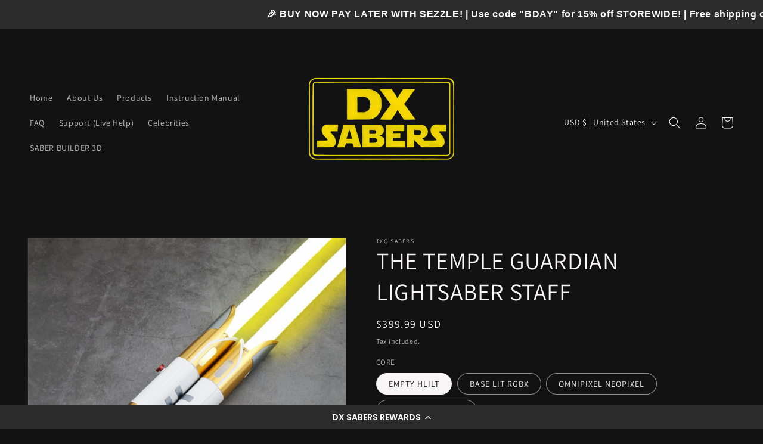

--- FILE ---
content_type: text/html; charset=utf-8
request_url: https://dxsabers.com/products/the-temple-guardian-lightsaber-staff
body_size: 33357
content:
<!doctype html>
<html class="no-js" lang="en">
  <head>
    <meta charset="utf-8">
    <meta http-equiv="X-UA-Compatible" content="IE=edge">
    <meta name="viewport" content="width=device-width,initial-scale=1">
    <meta name="theme-color" content="">
    <link rel="canonical" href="https://dxsabers.com/products/the-temple-guardian-lightsaber-staff">
    <link rel="preconnect" href="https://cdn.shopify.com" crossorigin><link rel="icon" type="image/png" href="//dxsabers.com/cdn/shop/files/DX_SABERS_24_FINAL_copy.jpg?crop=center&height=32&v=1726330558&width=32"><link rel="preconnect" href="https://fonts.shopifycdn.com" crossorigin><title>
      THE TEMPLE GUARDIAN LIGHTSABER STAFF
 &ndash; DX SABERS</title>

    
      <meta name="description" content="THE TEMPLE GUARDIAN LIGHTSABER STAFF - JEDI TEMPLE GUARDIANS LIGHTSABER REPLICA FROM STAR WARS REBELS  RGBX Base Lit Features  Comes with:  Infinite Blade Colors: different blade colors changeable at the press of a button (Red, Green, Blue, Purple, Orange, Yellow, Pink, Teal, Cyan, and more!  20+ Soundfonts: Sound boar">
    

    

<meta property="og:site_name" content="DX SABERS">
<meta property="og:url" content="https://dxsabers.com/products/the-temple-guardian-lightsaber-staff">
<meta property="og:title" content="THE TEMPLE GUARDIAN LIGHTSABER STAFF">
<meta property="og:type" content="product">
<meta property="og:description" content="THE TEMPLE GUARDIAN LIGHTSABER STAFF - JEDI TEMPLE GUARDIANS LIGHTSABER REPLICA FROM STAR WARS REBELS  RGBX Base Lit Features  Comes with:  Infinite Blade Colors: different blade colors changeable at the press of a button (Red, Green, Blue, Purple, Orange, Yellow, Pink, Teal, Cyan, and more!  20+ Soundfonts: Sound boar"><meta property="og:image" content="http://dxsabers.com/cdn/shop/files/WEBSITETEMPLATE_e28f245a-1b81-440e-8cf8-91ad4b3dc305.jpg?v=1713406154">
  <meta property="og:image:secure_url" content="https://dxsabers.com/cdn/shop/files/WEBSITETEMPLATE_e28f245a-1b81-440e-8cf8-91ad4b3dc305.jpg?v=1713406154">
  <meta property="og:image:width" content="960">
  <meta property="og:image:height" content="1280"><meta property="og:price:amount" content="399.99">
  <meta property="og:price:currency" content="USD"><meta name="twitter:card" content="summary_large_image">
<meta name="twitter:title" content="THE TEMPLE GUARDIAN LIGHTSABER STAFF">
<meta name="twitter:description" content="THE TEMPLE GUARDIAN LIGHTSABER STAFF - JEDI TEMPLE GUARDIANS LIGHTSABER REPLICA FROM STAR WARS REBELS  RGBX Base Lit Features  Comes with:  Infinite Blade Colors: different blade colors changeable at the press of a button (Red, Green, Blue, Purple, Orange, Yellow, Pink, Teal, Cyan, and more!  20+ Soundfonts: Sound boar">


    <script src="//dxsabers.com/cdn/shop/t/1/assets/constants.js?v=95358004781563950421683138571" defer="defer"></script>
    <script src="//dxsabers.com/cdn/shop/t/1/assets/pubsub.js?v=2921868252632587581683138580" defer="defer"></script>
    <script src="//dxsabers.com/cdn/shop/t/1/assets/global.js?v=127210358271191040921683138574" defer="defer"></script>
    <script>window.performance && window.performance.mark && window.performance.mark('shopify.content_for_header.start');</script><meta id="shopify-digital-wallet" name="shopify-digital-wallet" content="/75587846461/digital_wallets/dialog">
<link rel="alternate" type="application/json+oembed" href="https://dxsabers.com/products/the-temple-guardian-lightsaber-staff.oembed">
<script async="async" src="/checkouts/internal/preloads.js?locale=en-US"></script>
<script id="shopify-features" type="application/json">{"accessToken":"dfca30cef1e8f7a60dceb7fa599db322","betas":["rich-media-storefront-analytics"],"domain":"dxsabers.com","predictiveSearch":true,"shopId":75587846461,"locale":"en"}</script>
<script>var Shopify = Shopify || {};
Shopify.shop = "all-sabers.myshopify.com";
Shopify.locale = "en";
Shopify.currency = {"active":"USD","rate":"1.0"};
Shopify.country = "US";
Shopify.theme = {"name":"Dawn","id":149313028413,"schema_name":"Dawn","schema_version":"9.0.0","theme_store_id":887,"role":"main"};
Shopify.theme.handle = "null";
Shopify.theme.style = {"id":null,"handle":null};
Shopify.cdnHost = "dxsabers.com/cdn";
Shopify.routes = Shopify.routes || {};
Shopify.routes.root = "/";</script>
<script type="module">!function(o){(o.Shopify=o.Shopify||{}).modules=!0}(window);</script>
<script>!function(o){function n(){var o=[];function n(){o.push(Array.prototype.slice.apply(arguments))}return n.q=o,n}var t=o.Shopify=o.Shopify||{};t.loadFeatures=n(),t.autoloadFeatures=n()}(window);</script>
<script id="shop-js-analytics" type="application/json">{"pageType":"product"}</script>
<script defer="defer" async type="module" src="//dxsabers.com/cdn/shopifycloud/shop-js/modules/v2/client.init-shop-cart-sync_BdyHc3Nr.en.esm.js"></script>
<script defer="defer" async type="module" src="//dxsabers.com/cdn/shopifycloud/shop-js/modules/v2/chunk.common_Daul8nwZ.esm.js"></script>
<script type="module">
  await import("//dxsabers.com/cdn/shopifycloud/shop-js/modules/v2/client.init-shop-cart-sync_BdyHc3Nr.en.esm.js");
await import("//dxsabers.com/cdn/shopifycloud/shop-js/modules/v2/chunk.common_Daul8nwZ.esm.js");

  window.Shopify.SignInWithShop?.initShopCartSync?.({"fedCMEnabled":true,"windoidEnabled":true});

</script>
<script>(function() {
  var isLoaded = false;
  function asyncLoad() {
    if (isLoaded) return;
    isLoaded = true;
    var urls = ["https:\/\/cdn-loyalty.yotpo.com\/loader\/nxPEzvqn9CjoEj6YCG2SRg.js?shop=all-sabers.myshopify.com","https:\/\/chimpstatic.com\/mcjs-connected\/js\/users\/7be6a5f02d7c565aeae50eef7\/4737e6dc80bb711925bcda98b.js?shop=all-sabers.myshopify.com","https:\/\/cdn-app.sealsubscriptions.com\/shopify\/public\/js\/sealsubscriptions.js?shop=all-sabers.myshopify.com"];
    for (var i = 0; i < urls.length; i++) {
      var s = document.createElement('script');
      s.type = 'text/javascript';
      s.async = true;
      s.src = urls[i];
      var x = document.getElementsByTagName('script')[0];
      x.parentNode.insertBefore(s, x);
    }
  };
  if(window.attachEvent) {
    window.attachEvent('onload', asyncLoad);
  } else {
    window.addEventListener('load', asyncLoad, false);
  }
})();</script>
<script id="__st">var __st={"a":75587846461,"offset":-18000,"reqid":"4c2e5921-6436-47f0-a1b3-9531fd79125d-1768970114","pageurl":"dxsabers.com\/products\/the-temple-guardian-lightsaber-staff","u":"82055c987b21","p":"product","rtyp":"product","rid":8840831762749};</script>
<script>window.ShopifyPaypalV4VisibilityTracking = true;</script>
<script id="captcha-bootstrap">!function(){'use strict';const t='contact',e='account',n='new_comment',o=[[t,t],['blogs',n],['comments',n],[t,'customer']],c=[[e,'customer_login'],[e,'guest_login'],[e,'recover_customer_password'],[e,'create_customer']],r=t=>t.map((([t,e])=>`form[action*='/${t}']:not([data-nocaptcha='true']) input[name='form_type'][value='${e}']`)).join(','),a=t=>()=>t?[...document.querySelectorAll(t)].map((t=>t.form)):[];function s(){const t=[...o],e=r(t);return a(e)}const i='password',u='form_key',d=['recaptcha-v3-token','g-recaptcha-response','h-captcha-response',i],f=()=>{try{return window.sessionStorage}catch{return}},m='__shopify_v',_=t=>t.elements[u];function p(t,e,n=!1){try{const o=window.sessionStorage,c=JSON.parse(o.getItem(e)),{data:r}=function(t){const{data:e,action:n}=t;return t[m]||n?{data:e,action:n}:{data:t,action:n}}(c);for(const[e,n]of Object.entries(r))t.elements[e]&&(t.elements[e].value=n);n&&o.removeItem(e)}catch(o){console.error('form repopulation failed',{error:o})}}const l='form_type',E='cptcha';function T(t){t.dataset[E]=!0}const w=window,h=w.document,L='Shopify',v='ce_forms',y='captcha';let A=!1;((t,e)=>{const n=(g='f06e6c50-85a8-45c8-87d0-21a2b65856fe',I='https://cdn.shopify.com/shopifycloud/storefront-forms-hcaptcha/ce_storefront_forms_captcha_hcaptcha.v1.5.2.iife.js',D={infoText:'Protected by hCaptcha',privacyText:'Privacy',termsText:'Terms'},(t,e,n)=>{const o=w[L][v],c=o.bindForm;if(c)return c(t,g,e,D).then(n);var r;o.q.push([[t,g,e,D],n]),r=I,A||(h.body.append(Object.assign(h.createElement('script'),{id:'captcha-provider',async:!0,src:r})),A=!0)});var g,I,D;w[L]=w[L]||{},w[L][v]=w[L][v]||{},w[L][v].q=[],w[L][y]=w[L][y]||{},w[L][y].protect=function(t,e){n(t,void 0,e),T(t)},Object.freeze(w[L][y]),function(t,e,n,w,h,L){const[v,y,A,g]=function(t,e,n){const i=e?o:[],u=t?c:[],d=[...i,...u],f=r(d),m=r(i),_=r(d.filter((([t,e])=>n.includes(e))));return[a(f),a(m),a(_),s()]}(w,h,L),I=t=>{const e=t.target;return e instanceof HTMLFormElement?e:e&&e.form},D=t=>v().includes(t);t.addEventListener('submit',(t=>{const e=I(t);if(!e)return;const n=D(e)&&!e.dataset.hcaptchaBound&&!e.dataset.recaptchaBound,o=_(e),c=g().includes(e)&&(!o||!o.value);(n||c)&&t.preventDefault(),c&&!n&&(function(t){try{if(!f())return;!function(t){const e=f();if(!e)return;const n=_(t);if(!n)return;const o=n.value;o&&e.removeItem(o)}(t);const e=Array.from(Array(32),(()=>Math.random().toString(36)[2])).join('');!function(t,e){_(t)||t.append(Object.assign(document.createElement('input'),{type:'hidden',name:u})),t.elements[u].value=e}(t,e),function(t,e){const n=f();if(!n)return;const o=[...t.querySelectorAll(`input[type='${i}']`)].map((({name:t})=>t)),c=[...d,...o],r={};for(const[a,s]of new FormData(t).entries())c.includes(a)||(r[a]=s);n.setItem(e,JSON.stringify({[m]:1,action:t.action,data:r}))}(t,e)}catch(e){console.error('failed to persist form',e)}}(e),e.submit())}));const S=(t,e)=>{t&&!t.dataset[E]&&(n(t,e.some((e=>e===t))),T(t))};for(const o of['focusin','change'])t.addEventListener(o,(t=>{const e=I(t);D(e)&&S(e,y())}));const B=e.get('form_key'),M=e.get(l),P=B&&M;t.addEventListener('DOMContentLoaded',(()=>{const t=y();if(P)for(const e of t)e.elements[l].value===M&&p(e,B);[...new Set([...A(),...v().filter((t=>'true'===t.dataset.shopifyCaptcha))])].forEach((e=>S(e,t)))}))}(h,new URLSearchParams(w.location.search),n,t,e,['guest_login'])})(!0,!0)}();</script>
<script integrity="sha256-4kQ18oKyAcykRKYeNunJcIwy7WH5gtpwJnB7kiuLZ1E=" data-source-attribution="shopify.loadfeatures" defer="defer" src="//dxsabers.com/cdn/shopifycloud/storefront/assets/storefront/load_feature-a0a9edcb.js" crossorigin="anonymous"></script>
<script data-source-attribution="shopify.dynamic_checkout.dynamic.init">var Shopify=Shopify||{};Shopify.PaymentButton=Shopify.PaymentButton||{isStorefrontPortableWallets:!0,init:function(){window.Shopify.PaymentButton.init=function(){};var t=document.createElement("script");t.src="https://dxsabers.com/cdn/shopifycloud/portable-wallets/latest/portable-wallets.en.js",t.type="module",document.head.appendChild(t)}};
</script>
<script data-source-attribution="shopify.dynamic_checkout.buyer_consent">
  function portableWalletsHideBuyerConsent(e){var t=document.getElementById("shopify-buyer-consent"),n=document.getElementById("shopify-subscription-policy-button");t&&n&&(t.classList.add("hidden"),t.setAttribute("aria-hidden","true"),n.removeEventListener("click",e))}function portableWalletsShowBuyerConsent(e){var t=document.getElementById("shopify-buyer-consent"),n=document.getElementById("shopify-subscription-policy-button");t&&n&&(t.classList.remove("hidden"),t.removeAttribute("aria-hidden"),n.addEventListener("click",e))}window.Shopify?.PaymentButton&&(window.Shopify.PaymentButton.hideBuyerConsent=portableWalletsHideBuyerConsent,window.Shopify.PaymentButton.showBuyerConsent=portableWalletsShowBuyerConsent);
</script>
<script>
  function portableWalletsCleanup(e){e&&e.src&&console.error("Failed to load portable wallets script "+e.src);var t=document.querySelectorAll("shopify-accelerated-checkout .shopify-payment-button__skeleton, shopify-accelerated-checkout-cart .wallet-cart-button__skeleton"),e=document.getElementById("shopify-buyer-consent");for(let e=0;e<t.length;e++)t[e].remove();e&&e.remove()}function portableWalletsNotLoadedAsModule(e){e instanceof ErrorEvent&&"string"==typeof e.message&&e.message.includes("import.meta")&&"string"==typeof e.filename&&e.filename.includes("portable-wallets")&&(window.removeEventListener("error",portableWalletsNotLoadedAsModule),window.Shopify.PaymentButton.failedToLoad=e,"loading"===document.readyState?document.addEventListener("DOMContentLoaded",window.Shopify.PaymentButton.init):window.Shopify.PaymentButton.init())}window.addEventListener("error",portableWalletsNotLoadedAsModule);
</script>

<script type="module" src="https://dxsabers.com/cdn/shopifycloud/portable-wallets/latest/portable-wallets.en.js" onError="portableWalletsCleanup(this)" crossorigin="anonymous"></script>
<script nomodule>
  document.addEventListener("DOMContentLoaded", portableWalletsCleanup);
</script>

<link id="shopify-accelerated-checkout-styles" rel="stylesheet" media="screen" href="https://dxsabers.com/cdn/shopifycloud/portable-wallets/latest/accelerated-checkout-backwards-compat.css" crossorigin="anonymous">
<style id="shopify-accelerated-checkout-cart">
        #shopify-buyer-consent {
  margin-top: 1em;
  display: inline-block;
  width: 100%;
}

#shopify-buyer-consent.hidden {
  display: none;
}

#shopify-subscription-policy-button {
  background: none;
  border: none;
  padding: 0;
  text-decoration: underline;
  font-size: inherit;
  cursor: pointer;
}

#shopify-subscription-policy-button::before {
  box-shadow: none;
}

      </style>
<script id="sections-script" data-sections="header" defer="defer" src="//dxsabers.com/cdn/shop/t/1/compiled_assets/scripts.js?v=2180"></script>
<script>window.performance && window.performance.mark && window.performance.mark('shopify.content_for_header.end');</script>


    <style data-shopify>
      @font-face {
  font-family: Assistant;
  font-weight: 400;
  font-style: normal;
  font-display: swap;
  src: url("//dxsabers.com/cdn/fonts/assistant/assistant_n4.9120912a469cad1cc292572851508ca49d12e768.woff2") format("woff2"),
       url("//dxsabers.com/cdn/fonts/assistant/assistant_n4.6e9875ce64e0fefcd3f4446b7ec9036b3ddd2985.woff") format("woff");
}

      @font-face {
  font-family: Assistant;
  font-weight: 700;
  font-style: normal;
  font-display: swap;
  src: url("//dxsabers.com/cdn/fonts/assistant/assistant_n7.bf44452348ec8b8efa3aa3068825305886b1c83c.woff2") format("woff2"),
       url("//dxsabers.com/cdn/fonts/assistant/assistant_n7.0c887fee83f6b3bda822f1150b912c72da0f7b64.woff") format("woff");
}

      
      
      @font-face {
  font-family: Assistant;
  font-weight: 400;
  font-style: normal;
  font-display: swap;
  src: url("//dxsabers.com/cdn/fonts/assistant/assistant_n4.9120912a469cad1cc292572851508ca49d12e768.woff2") format("woff2"),
       url("//dxsabers.com/cdn/fonts/assistant/assistant_n4.6e9875ce64e0fefcd3f4446b7ec9036b3ddd2985.woff") format("woff");
}


      :root {
        --font-body-family: Assistant, sans-serif;
        --font-body-style: normal;
        --font-body-weight: 400;
        --font-body-weight-bold: 700;

        --font-heading-family: Assistant, sans-serif;
        --font-heading-style: normal;
        --font-heading-weight: 400;

        --font-body-scale: 1.0;
        --font-heading-scale: 1.0;

        --color-base-text: 247, 245, 245;
        --color-shadow: 247, 245, 245;
        --color-base-background-1: 18, 18, 18;
        --color-base-background-2: 18, 18, 18;
        --color-base-solid-button-labels: 255, 255, 255;
        --color-base-outline-button-labels: 255, 255, 255;
        --color-base-accent-1: 18, 18, 18;
        --color-base-accent-2: 27, 205, 200;
        --payment-terms-background-color: #121212;

        --gradient-base-background-1: #121212;
        --gradient-base-background-2: #121212;
        --gradient-base-accent-1: #121212;
        --gradient-base-accent-2: #1bcdc8;

        --media-padding: px;
        --media-border-opacity: 0.05;
        --media-border-width: 1px;
        --media-radius: 0px;
        --media-shadow-opacity: 0.0;
        --media-shadow-horizontal-offset: 0px;
        --media-shadow-vertical-offset: 4px;
        --media-shadow-blur-radius: 5px;
        --media-shadow-visible: 0;

        --page-width: 130rem;
        --page-width-margin: 0rem;

        --product-card-image-padding: 0.0rem;
        --product-card-corner-radius: 0.0rem;
        --product-card-text-alignment: left;
        --product-card-border-width: 0.0rem;
        --product-card-border-opacity: 0.1;
        --product-card-shadow-opacity: 0.0;
        --product-card-shadow-visible: 0;
        --product-card-shadow-horizontal-offset: 0.0rem;
        --product-card-shadow-vertical-offset: 0.4rem;
        --product-card-shadow-blur-radius: 0.5rem;

        --collection-card-image-padding: 0.0rem;
        --collection-card-corner-radius: 0.0rem;
        --collection-card-text-alignment: left;
        --collection-card-border-width: 0.0rem;
        --collection-card-border-opacity: 0.1;
        --collection-card-shadow-opacity: 0.0;
        --collection-card-shadow-visible: 0;
        --collection-card-shadow-horizontal-offset: 0.0rem;
        --collection-card-shadow-vertical-offset: 0.4rem;
        --collection-card-shadow-blur-radius: 0.5rem;

        --blog-card-image-padding: 0.0rem;
        --blog-card-corner-radius: 0.0rem;
        --blog-card-text-alignment: left;
        --blog-card-border-width: 0.0rem;
        --blog-card-border-opacity: 0.1;
        --blog-card-shadow-opacity: 0.0;
        --blog-card-shadow-visible: 0;
        --blog-card-shadow-horizontal-offset: 0.0rem;
        --blog-card-shadow-vertical-offset: 0.4rem;
        --blog-card-shadow-blur-radius: 0.5rem;

        --badge-corner-radius: 4.0rem;

        --popup-border-width: 1px;
        --popup-border-opacity: 0.1;
        --popup-corner-radius: 0px;
        --popup-shadow-opacity: 0.0;
        --popup-shadow-horizontal-offset: 0px;
        --popup-shadow-vertical-offset: 4px;
        --popup-shadow-blur-radius: 5px;

        --drawer-border-width: 1px;
        --drawer-border-opacity: 0.1;
        --drawer-shadow-opacity: 0.0;
        --drawer-shadow-horizontal-offset: 0px;
        --drawer-shadow-vertical-offset: 4px;
        --drawer-shadow-blur-radius: 5px;

        --spacing-sections-desktop: 0px;
        --spacing-sections-mobile: 0px;

        --grid-desktop-vertical-spacing: 8px;
        --grid-desktop-horizontal-spacing: 8px;
        --grid-mobile-vertical-spacing: 4px;
        --grid-mobile-horizontal-spacing: 4px;

        --text-boxes-border-opacity: 0.1;
        --text-boxes-border-width: 0px;
        --text-boxes-radius: 0px;
        --text-boxes-shadow-opacity: 0.0;
        --text-boxes-shadow-visible: 0;
        --text-boxes-shadow-horizontal-offset: 0px;
        --text-boxes-shadow-vertical-offset: 4px;
        --text-boxes-shadow-blur-radius: 5px;

        --buttons-radius: 0px;
        --buttons-radius-outset: 0px;
        --buttons-border-width: 2px;
        --buttons-border-opacity: 1.0;
        --buttons-shadow-opacity: 1.0;
        --buttons-shadow-visible: 1;
        --buttons-shadow-horizontal-offset: 0px;
        --buttons-shadow-vertical-offset: 0px;
        --buttons-shadow-blur-radius: 15px;
        --buttons-border-offset: 0.3px;

        --inputs-radius: 0px;
        --inputs-border-width: 1px;
        --inputs-border-opacity: 0.55;
        --inputs-shadow-opacity: 0.0;
        --inputs-shadow-horizontal-offset: 0px;
        --inputs-margin-offset: 0px;
        --inputs-shadow-vertical-offset: 12px;
        --inputs-shadow-blur-radius: 5px;
        --inputs-radius-outset: 0px;

        --variant-pills-radius: 40px;
        --variant-pills-border-width: 1px;
        --variant-pills-border-opacity: 0.55;
        --variant-pills-shadow-opacity: 0.0;
        --variant-pills-shadow-horizontal-offset: 0px;
        --variant-pills-shadow-vertical-offset: 4px;
        --variant-pills-shadow-blur-radius: 5px;
      }

      *,
      *::before,
      *::after {
        box-sizing: inherit;
      }

      html {
        box-sizing: border-box;
        font-size: calc(var(--font-body-scale) * 62.5%);
        height: 100%;
      }

      body {
        display: grid;
        grid-template-rows: auto auto 1fr auto;
        grid-template-columns: 100%;
        min-height: 100%;
        margin: 0;
        font-size: 1.5rem;
        letter-spacing: 0.06rem;
        line-height: calc(1 + 0.8 / var(--font-body-scale));
        font-family: var(--font-body-family);
        font-style: var(--font-body-style);
        font-weight: var(--font-body-weight);
      }

      @media screen and (min-width: 750px) {
        body {
          font-size: 1.6rem;
        }
      }
    </style>

    <link href="//dxsabers.com/cdn/shop/t/1/assets/base.css?v=140624990073879848751683138545" rel="stylesheet" type="text/css" media="all" />
<link rel="preload" as="font" href="//dxsabers.com/cdn/fonts/assistant/assistant_n4.9120912a469cad1cc292572851508ca49d12e768.woff2" type="font/woff2" crossorigin><link rel="preload" as="font" href="//dxsabers.com/cdn/fonts/assistant/assistant_n4.9120912a469cad1cc292572851508ca49d12e768.woff2" type="font/woff2" crossorigin><link rel="stylesheet" href="//dxsabers.com/cdn/shop/t/1/assets/component-predictive-search.css?v=85913294783299393391683138568" media="print" onload="this.media='all'"><script>document.documentElement.className = document.documentElement.className.replace('no-js', 'js');
    if (Shopify.designMode) {
      document.documentElement.classList.add('shopify-design-mode');
    }
    </script>
  <!-- BEGIN app block: shopify://apps/yotpo-loyalty-rewards/blocks/loader-app-embed-block/2f9660df-5018-4e02-9868-ee1fb88d6ccd -->
    <script src="https://cdn-widgetsrepository.yotpo.com/v1/loader/nxPEzvqn9CjoEj6YCG2SRg" async></script>



    <script src="https://cdn-loyalty.yotpo.com/loader/nxPEzvqn9CjoEj6YCG2SRg.js?shop=dxsabers.com" async></script>


<!-- END app block --><!-- BEGIN app block: shopify://apps/videowise-video-commerce/blocks/script_embed/b48d6c0c-3e3f-4791-a9ab-a5ab7ec82f4d -->
<link
  rel="preload"
  as="style"
  onload="this.onload=null;this.rel='stylesheet'"
  href="https://assets.videowise.com/style.css.gz"
  id="videowise-style-css">
<script
  defer
  src="https://assets.videowise.com/vendors.js.gz"
  id="videowise-vendors-js"></script>
<script
  defer
  src="https://assets.videowise.com/client.js.gz"
  id="videowise-client-js"></script>

<link rel="dns-prefetch" href="https://assets.videowise.com/" />

<link rel="dns-prefetch" href="https://cdn2.videowise.com/" />

<link rel="dns-prefetch" href="https://api-cdn.videowise.com/" />

<link rel="dns-prefetch" href="https://images.videowise.com/" />

<link rel="dns-prefetch" href="https://cdn.videowise.com/" />

<!-- END app block --><link href="https://monorail-edge.shopifysvc.com" rel="dns-prefetch">
<script>(function(){if ("sendBeacon" in navigator && "performance" in window) {try {var session_token_from_headers = performance.getEntriesByType('navigation')[0].serverTiming.find(x => x.name == '_s').description;} catch {var session_token_from_headers = undefined;}var session_cookie_matches = document.cookie.match(/_shopify_s=([^;]*)/);var session_token_from_cookie = session_cookie_matches && session_cookie_matches.length === 2 ? session_cookie_matches[1] : "";var session_token = session_token_from_headers || session_token_from_cookie || "";function handle_abandonment_event(e) {var entries = performance.getEntries().filter(function(entry) {return /monorail-edge.shopifysvc.com/.test(entry.name);});if (!window.abandonment_tracked && entries.length === 0) {window.abandonment_tracked = true;var currentMs = Date.now();var navigation_start = performance.timing.navigationStart;var payload = {shop_id: 75587846461,url: window.location.href,navigation_start,duration: currentMs - navigation_start,session_token,page_type: "product"};window.navigator.sendBeacon("https://monorail-edge.shopifysvc.com/v1/produce", JSON.stringify({schema_id: "online_store_buyer_site_abandonment/1.1",payload: payload,metadata: {event_created_at_ms: currentMs,event_sent_at_ms: currentMs}}));}}window.addEventListener('pagehide', handle_abandonment_event);}}());</script>
<script id="web-pixels-manager-setup">(function e(e,d,r,n,o){if(void 0===o&&(o={}),!Boolean(null===(a=null===(i=window.Shopify)||void 0===i?void 0:i.analytics)||void 0===a?void 0:a.replayQueue)){var i,a;window.Shopify=window.Shopify||{};var t=window.Shopify;t.analytics=t.analytics||{};var s=t.analytics;s.replayQueue=[],s.publish=function(e,d,r){return s.replayQueue.push([e,d,r]),!0};try{self.performance.mark("wpm:start")}catch(e){}var l=function(){var e={modern:/Edge?\/(1{2}[4-9]|1[2-9]\d|[2-9]\d{2}|\d{4,})\.\d+(\.\d+|)|Firefox\/(1{2}[4-9]|1[2-9]\d|[2-9]\d{2}|\d{4,})\.\d+(\.\d+|)|Chrom(ium|e)\/(9{2}|\d{3,})\.\d+(\.\d+|)|(Maci|X1{2}).+ Version\/(15\.\d+|(1[6-9]|[2-9]\d|\d{3,})\.\d+)([,.]\d+|)( \(\w+\)|)( Mobile\/\w+|) Safari\/|Chrome.+OPR\/(9{2}|\d{3,})\.\d+\.\d+|(CPU[ +]OS|iPhone[ +]OS|CPU[ +]iPhone|CPU IPhone OS|CPU iPad OS)[ +]+(15[._]\d+|(1[6-9]|[2-9]\d|\d{3,})[._]\d+)([._]\d+|)|Android:?[ /-](13[3-9]|1[4-9]\d|[2-9]\d{2}|\d{4,})(\.\d+|)(\.\d+|)|Android.+Firefox\/(13[5-9]|1[4-9]\d|[2-9]\d{2}|\d{4,})\.\d+(\.\d+|)|Android.+Chrom(ium|e)\/(13[3-9]|1[4-9]\d|[2-9]\d{2}|\d{4,})\.\d+(\.\d+|)|SamsungBrowser\/([2-9]\d|\d{3,})\.\d+/,legacy:/Edge?\/(1[6-9]|[2-9]\d|\d{3,})\.\d+(\.\d+|)|Firefox\/(5[4-9]|[6-9]\d|\d{3,})\.\d+(\.\d+|)|Chrom(ium|e)\/(5[1-9]|[6-9]\d|\d{3,})\.\d+(\.\d+|)([\d.]+$|.*Safari\/(?![\d.]+ Edge\/[\d.]+$))|(Maci|X1{2}).+ Version\/(10\.\d+|(1[1-9]|[2-9]\d|\d{3,})\.\d+)([,.]\d+|)( \(\w+\)|)( Mobile\/\w+|) Safari\/|Chrome.+OPR\/(3[89]|[4-9]\d|\d{3,})\.\d+\.\d+|(CPU[ +]OS|iPhone[ +]OS|CPU[ +]iPhone|CPU IPhone OS|CPU iPad OS)[ +]+(10[._]\d+|(1[1-9]|[2-9]\d|\d{3,})[._]\d+)([._]\d+|)|Android:?[ /-](13[3-9]|1[4-9]\d|[2-9]\d{2}|\d{4,})(\.\d+|)(\.\d+|)|Mobile Safari.+OPR\/([89]\d|\d{3,})\.\d+\.\d+|Android.+Firefox\/(13[5-9]|1[4-9]\d|[2-9]\d{2}|\d{4,})\.\d+(\.\d+|)|Android.+Chrom(ium|e)\/(13[3-9]|1[4-9]\d|[2-9]\d{2}|\d{4,})\.\d+(\.\d+|)|Android.+(UC? ?Browser|UCWEB|U3)[ /]?(15\.([5-9]|\d{2,})|(1[6-9]|[2-9]\d|\d{3,})\.\d+)\.\d+|SamsungBrowser\/(5\.\d+|([6-9]|\d{2,})\.\d+)|Android.+MQ{2}Browser\/(14(\.(9|\d{2,})|)|(1[5-9]|[2-9]\d|\d{3,})(\.\d+|))(\.\d+|)|K[Aa][Ii]OS\/(3\.\d+|([4-9]|\d{2,})\.\d+)(\.\d+|)/},d=e.modern,r=e.legacy,n=navigator.userAgent;return n.match(d)?"modern":n.match(r)?"legacy":"unknown"}(),u="modern"===l?"modern":"legacy",c=(null!=n?n:{modern:"",legacy:""})[u],f=function(e){return[e.baseUrl,"/wpm","/b",e.hashVersion,"modern"===e.buildTarget?"m":"l",".js"].join("")}({baseUrl:d,hashVersion:r,buildTarget:u}),m=function(e){var d=e.version,r=e.bundleTarget,n=e.surface,o=e.pageUrl,i=e.monorailEndpoint;return{emit:function(e){var a=e.status,t=e.errorMsg,s=(new Date).getTime(),l=JSON.stringify({metadata:{event_sent_at_ms:s},events:[{schema_id:"web_pixels_manager_load/3.1",payload:{version:d,bundle_target:r,page_url:o,status:a,surface:n,error_msg:t},metadata:{event_created_at_ms:s}}]});if(!i)return console&&console.warn&&console.warn("[Web Pixels Manager] No Monorail endpoint provided, skipping logging."),!1;try{return self.navigator.sendBeacon.bind(self.navigator)(i,l)}catch(e){}var u=new XMLHttpRequest;try{return u.open("POST",i,!0),u.setRequestHeader("Content-Type","text/plain"),u.send(l),!0}catch(e){return console&&console.warn&&console.warn("[Web Pixels Manager] Got an unhandled error while logging to Monorail."),!1}}}}({version:r,bundleTarget:l,surface:e.surface,pageUrl:self.location.href,monorailEndpoint:e.monorailEndpoint});try{o.browserTarget=l,function(e){var d=e.src,r=e.async,n=void 0===r||r,o=e.onload,i=e.onerror,a=e.sri,t=e.scriptDataAttributes,s=void 0===t?{}:t,l=document.createElement("script"),u=document.querySelector("head"),c=document.querySelector("body");if(l.async=n,l.src=d,a&&(l.integrity=a,l.crossOrigin="anonymous"),s)for(var f in s)if(Object.prototype.hasOwnProperty.call(s,f))try{l.dataset[f]=s[f]}catch(e){}if(o&&l.addEventListener("load",o),i&&l.addEventListener("error",i),u)u.appendChild(l);else{if(!c)throw new Error("Did not find a head or body element to append the script");c.appendChild(l)}}({src:f,async:!0,onload:function(){if(!function(){var e,d;return Boolean(null===(d=null===(e=window.Shopify)||void 0===e?void 0:e.analytics)||void 0===d?void 0:d.initialized)}()){var d=window.webPixelsManager.init(e)||void 0;if(d){var r=window.Shopify.analytics;r.replayQueue.forEach((function(e){var r=e[0],n=e[1],o=e[2];d.publishCustomEvent(r,n,o)})),r.replayQueue=[],r.publish=d.publishCustomEvent,r.visitor=d.visitor,r.initialized=!0}}},onerror:function(){return m.emit({status:"failed",errorMsg:"".concat(f," has failed to load")})},sri:function(e){var d=/^sha384-[A-Za-z0-9+/=]+$/;return"string"==typeof e&&d.test(e)}(c)?c:"",scriptDataAttributes:o}),m.emit({status:"loading"})}catch(e){m.emit({status:"failed",errorMsg:(null==e?void 0:e.message)||"Unknown error"})}}})({shopId: 75587846461,storefrontBaseUrl: "https://dxsabers.com",extensionsBaseUrl: "https://extensions.shopifycdn.com/cdn/shopifycloud/web-pixels-manager",monorailEndpoint: "https://monorail-edge.shopifysvc.com/unstable/produce_batch",surface: "storefront-renderer",enabledBetaFlags: ["2dca8a86"],webPixelsConfigList: [{"id":"shopify-app-pixel","configuration":"{}","eventPayloadVersion":"v1","runtimeContext":"STRICT","scriptVersion":"0450","apiClientId":"shopify-pixel","type":"APP","privacyPurposes":["ANALYTICS","MARKETING"]},{"id":"shopify-custom-pixel","eventPayloadVersion":"v1","runtimeContext":"LAX","scriptVersion":"0450","apiClientId":"shopify-pixel","type":"CUSTOM","privacyPurposes":["ANALYTICS","MARKETING"]}],isMerchantRequest: false,initData: {"shop":{"name":"DX SABERS","paymentSettings":{"currencyCode":"USD"},"myshopifyDomain":"all-sabers.myshopify.com","countryCode":"US","storefrontUrl":"https:\/\/dxsabers.com"},"customer":null,"cart":null,"checkout":null,"productVariants":[{"price":{"amount":399.99,"currencyCode":"USD"},"product":{"title":"THE TEMPLE GUARDIAN LIGHTSABER STAFF","vendor":"TXQ SABERS","id":"8840831762749","untranslatedTitle":"THE TEMPLE GUARDIAN LIGHTSABER STAFF","url":"\/products\/the-temple-guardian-lightsaber-staff","type":""},"id":"48470125773117","image":{"src":"\/\/dxsabers.com\/cdn\/shop\/files\/MG_7538.jpg?v=1761759045"},"sku":"","title":"EMPTY HLILT","untranslatedTitle":"EMPTY HLILT"},{"price":{"amount":399.99,"currencyCode":"USD"},"product":{"title":"THE TEMPLE GUARDIAN LIGHTSABER STAFF","vendor":"TXQ SABERS","id":"8840831762749","untranslatedTitle":"THE TEMPLE GUARDIAN LIGHTSABER STAFF","url":"\/products\/the-temple-guardian-lightsaber-staff","type":""},"id":"48470125805885","image":{"src":"\/\/dxsabers.com\/cdn\/shop\/files\/MG_7538.jpg?v=1761759045"},"sku":"","title":"BASE LIT RGBX","untranslatedTitle":"BASE LIT RGBX"},{"price":{"amount":499.99,"currencyCode":"USD"},"product":{"title":"THE TEMPLE GUARDIAN LIGHTSABER STAFF","vendor":"TXQ SABERS","id":"8840831762749","untranslatedTitle":"THE TEMPLE GUARDIAN LIGHTSABER STAFF","url":"\/products\/the-temple-guardian-lightsaber-staff","type":""},"id":"48470125838653","image":{"src":"\/\/dxsabers.com\/cdn\/shop\/files\/MG_7538.jpg?v=1761759045"},"sku":"","title":"OMNIPIXEL NEOPIXEL","untranslatedTitle":"OMNIPIXEL NEOPIXEL"},{"price":{"amount":599.99,"currencyCode":"USD"},"product":{"title":"THE TEMPLE GUARDIAN LIGHTSABER STAFF","vendor":"TXQ SABERS","id":"8840831762749","untranslatedTitle":"THE TEMPLE GUARDIAN LIGHTSABER STAFF","url":"\/products\/the-temple-guardian-lightsaber-staff","type":""},"id":"48470125871421","image":{"src":"\/\/dxsabers.com\/cdn\/shop\/files\/MG_7538.jpg?v=1761759045"},"sku":"","title":"PROFFIE NEOPIXEL","untranslatedTitle":"PROFFIE NEOPIXEL"}],"purchasingCompany":null},},"https://dxsabers.com/cdn","fcfee988w5aeb613cpc8e4bc33m6693e112",{"modern":"","legacy":""},{"shopId":"75587846461","storefrontBaseUrl":"https:\/\/dxsabers.com","extensionBaseUrl":"https:\/\/extensions.shopifycdn.com\/cdn\/shopifycloud\/web-pixels-manager","surface":"storefront-renderer","enabledBetaFlags":"[\"2dca8a86\"]","isMerchantRequest":"false","hashVersion":"fcfee988w5aeb613cpc8e4bc33m6693e112","publish":"custom","events":"[[\"page_viewed\",{}],[\"product_viewed\",{\"productVariant\":{\"price\":{\"amount\":399.99,\"currencyCode\":\"USD\"},\"product\":{\"title\":\"THE TEMPLE GUARDIAN LIGHTSABER STAFF\",\"vendor\":\"TXQ SABERS\",\"id\":\"8840831762749\",\"untranslatedTitle\":\"THE TEMPLE GUARDIAN LIGHTSABER STAFF\",\"url\":\"\/products\/the-temple-guardian-lightsaber-staff\",\"type\":\"\"},\"id\":\"48470125773117\",\"image\":{\"src\":\"\/\/dxsabers.com\/cdn\/shop\/files\/MG_7538.jpg?v=1761759045\"},\"sku\":\"\",\"title\":\"EMPTY HLILT\",\"untranslatedTitle\":\"EMPTY HLILT\"}}]]"});</script><script>
  window.ShopifyAnalytics = window.ShopifyAnalytics || {};
  window.ShopifyAnalytics.meta = window.ShopifyAnalytics.meta || {};
  window.ShopifyAnalytics.meta.currency = 'USD';
  var meta = {"product":{"id":8840831762749,"gid":"gid:\/\/shopify\/Product\/8840831762749","vendor":"TXQ SABERS","type":"","handle":"the-temple-guardian-lightsaber-staff","variants":[{"id":48470125773117,"price":39999,"name":"THE TEMPLE GUARDIAN LIGHTSABER STAFF - EMPTY HLILT","public_title":"EMPTY HLILT","sku":""},{"id":48470125805885,"price":39999,"name":"THE TEMPLE GUARDIAN LIGHTSABER STAFF - BASE LIT RGBX","public_title":"BASE LIT RGBX","sku":""},{"id":48470125838653,"price":49999,"name":"THE TEMPLE GUARDIAN LIGHTSABER STAFF - OMNIPIXEL NEOPIXEL","public_title":"OMNIPIXEL NEOPIXEL","sku":""},{"id":48470125871421,"price":59999,"name":"THE TEMPLE GUARDIAN LIGHTSABER STAFF - PROFFIE NEOPIXEL","public_title":"PROFFIE NEOPIXEL","sku":""}],"remote":false},"page":{"pageType":"product","resourceType":"product","resourceId":8840831762749,"requestId":"4c2e5921-6436-47f0-a1b3-9531fd79125d-1768970114"}};
  for (var attr in meta) {
    window.ShopifyAnalytics.meta[attr] = meta[attr];
  }
</script>
<script class="analytics">
  (function () {
    var customDocumentWrite = function(content) {
      var jquery = null;

      if (window.jQuery) {
        jquery = window.jQuery;
      } else if (window.Checkout && window.Checkout.$) {
        jquery = window.Checkout.$;
      }

      if (jquery) {
        jquery('body').append(content);
      }
    };

    var hasLoggedConversion = function(token) {
      if (token) {
        return document.cookie.indexOf('loggedConversion=' + token) !== -1;
      }
      return false;
    }

    var setCookieIfConversion = function(token) {
      if (token) {
        var twoMonthsFromNow = new Date(Date.now());
        twoMonthsFromNow.setMonth(twoMonthsFromNow.getMonth() + 2);

        document.cookie = 'loggedConversion=' + token + '; expires=' + twoMonthsFromNow;
      }
    }

    var trekkie = window.ShopifyAnalytics.lib = window.trekkie = window.trekkie || [];
    if (trekkie.integrations) {
      return;
    }
    trekkie.methods = [
      'identify',
      'page',
      'ready',
      'track',
      'trackForm',
      'trackLink'
    ];
    trekkie.factory = function(method) {
      return function() {
        var args = Array.prototype.slice.call(arguments);
        args.unshift(method);
        trekkie.push(args);
        return trekkie;
      };
    };
    for (var i = 0; i < trekkie.methods.length; i++) {
      var key = trekkie.methods[i];
      trekkie[key] = trekkie.factory(key);
    }
    trekkie.load = function(config) {
      trekkie.config = config || {};
      trekkie.config.initialDocumentCookie = document.cookie;
      var first = document.getElementsByTagName('script')[0];
      var script = document.createElement('script');
      script.type = 'text/javascript';
      script.onerror = function(e) {
        var scriptFallback = document.createElement('script');
        scriptFallback.type = 'text/javascript';
        scriptFallback.onerror = function(error) {
                var Monorail = {
      produce: function produce(monorailDomain, schemaId, payload) {
        var currentMs = new Date().getTime();
        var event = {
          schema_id: schemaId,
          payload: payload,
          metadata: {
            event_created_at_ms: currentMs,
            event_sent_at_ms: currentMs
          }
        };
        return Monorail.sendRequest("https://" + monorailDomain + "/v1/produce", JSON.stringify(event));
      },
      sendRequest: function sendRequest(endpointUrl, payload) {
        // Try the sendBeacon API
        if (window && window.navigator && typeof window.navigator.sendBeacon === 'function' && typeof window.Blob === 'function' && !Monorail.isIos12()) {
          var blobData = new window.Blob([payload], {
            type: 'text/plain'
          });

          if (window.navigator.sendBeacon(endpointUrl, blobData)) {
            return true;
          } // sendBeacon was not successful

        } // XHR beacon

        var xhr = new XMLHttpRequest();

        try {
          xhr.open('POST', endpointUrl);
          xhr.setRequestHeader('Content-Type', 'text/plain');
          xhr.send(payload);
        } catch (e) {
          console.log(e);
        }

        return false;
      },
      isIos12: function isIos12() {
        return window.navigator.userAgent.lastIndexOf('iPhone; CPU iPhone OS 12_') !== -1 || window.navigator.userAgent.lastIndexOf('iPad; CPU OS 12_') !== -1;
      }
    };
    Monorail.produce('monorail-edge.shopifysvc.com',
      'trekkie_storefront_load_errors/1.1',
      {shop_id: 75587846461,
      theme_id: 149313028413,
      app_name: "storefront",
      context_url: window.location.href,
      source_url: "//dxsabers.com/cdn/s/trekkie.storefront.cd680fe47e6c39ca5d5df5f0a32d569bc48c0f27.min.js"});

        };
        scriptFallback.async = true;
        scriptFallback.src = '//dxsabers.com/cdn/s/trekkie.storefront.cd680fe47e6c39ca5d5df5f0a32d569bc48c0f27.min.js';
        first.parentNode.insertBefore(scriptFallback, first);
      };
      script.async = true;
      script.src = '//dxsabers.com/cdn/s/trekkie.storefront.cd680fe47e6c39ca5d5df5f0a32d569bc48c0f27.min.js';
      first.parentNode.insertBefore(script, first);
    };
    trekkie.load(
      {"Trekkie":{"appName":"storefront","development":false,"defaultAttributes":{"shopId":75587846461,"isMerchantRequest":null,"themeId":149313028413,"themeCityHash":"14707725633800170714","contentLanguage":"en","currency":"USD","eventMetadataId":"6db50540-23b3-409a-b744-f4a3a63e0db5"},"isServerSideCookieWritingEnabled":true,"monorailRegion":"shop_domain","enabledBetaFlags":["65f19447"]},"Session Attribution":{},"S2S":{"facebookCapiEnabled":false,"source":"trekkie-storefront-renderer","apiClientId":580111}}
    );

    var loaded = false;
    trekkie.ready(function() {
      if (loaded) return;
      loaded = true;

      window.ShopifyAnalytics.lib = window.trekkie;

      var originalDocumentWrite = document.write;
      document.write = customDocumentWrite;
      try { window.ShopifyAnalytics.merchantGoogleAnalytics.call(this); } catch(error) {};
      document.write = originalDocumentWrite;

      window.ShopifyAnalytics.lib.page(null,{"pageType":"product","resourceType":"product","resourceId":8840831762749,"requestId":"4c2e5921-6436-47f0-a1b3-9531fd79125d-1768970114","shopifyEmitted":true});

      var match = window.location.pathname.match(/checkouts\/(.+)\/(thank_you|post_purchase)/)
      var token = match? match[1]: undefined;
      if (!hasLoggedConversion(token)) {
        setCookieIfConversion(token);
        window.ShopifyAnalytics.lib.track("Viewed Product",{"currency":"USD","variantId":48470125773117,"productId":8840831762749,"productGid":"gid:\/\/shopify\/Product\/8840831762749","name":"THE TEMPLE GUARDIAN LIGHTSABER STAFF - EMPTY HLILT","price":"399.99","sku":"","brand":"TXQ SABERS","variant":"EMPTY HLILT","category":"","nonInteraction":true,"remote":false},undefined,undefined,{"shopifyEmitted":true});
      window.ShopifyAnalytics.lib.track("monorail:\/\/trekkie_storefront_viewed_product\/1.1",{"currency":"USD","variantId":48470125773117,"productId":8840831762749,"productGid":"gid:\/\/shopify\/Product\/8840831762749","name":"THE TEMPLE GUARDIAN LIGHTSABER STAFF - EMPTY HLILT","price":"399.99","sku":"","brand":"TXQ SABERS","variant":"EMPTY HLILT","category":"","nonInteraction":true,"remote":false,"referer":"https:\/\/dxsabers.com\/products\/the-temple-guardian-lightsaber-staff"});
      }
    });


        var eventsListenerScript = document.createElement('script');
        eventsListenerScript.async = true;
        eventsListenerScript.src = "//dxsabers.com/cdn/shopifycloud/storefront/assets/shop_events_listener-3da45d37.js";
        document.getElementsByTagName('head')[0].appendChild(eventsListenerScript);

})();</script>
<script
  defer
  src="https://dxsabers.com/cdn/shopifycloud/perf-kit/shopify-perf-kit-3.0.4.min.js"
  data-application="storefront-renderer"
  data-shop-id="75587846461"
  data-render-region="gcp-us-central1"
  data-page-type="product"
  data-theme-instance-id="149313028413"
  data-theme-name="Dawn"
  data-theme-version="9.0.0"
  data-monorail-region="shop_domain"
  data-resource-timing-sampling-rate="10"
  data-shs="true"
  data-shs-beacon="true"
  data-shs-export-with-fetch="true"
  data-shs-logs-sample-rate="1"
  data-shs-beacon-endpoint="https://dxsabers.com/api/collect"
></script>
</head>

  <body class="gradient">
    <a class="skip-to-content-link button visually-hidden" href="#MainContent">
      Skip to content
    </a><!-- BEGIN sections: header-group -->
<div id="shopify-section-sections--18925144047933__announcement-bar" class="shopify-section shopify-section-group-header-group"><!-- Scrolling Announcement Bar -->
<div class="scrolling-announcement" role="region" aria-label="Announcement Bar">
  <div class="scrolling-text">
    🎉 BUY NOW PAY LATER WITH SEZZLE! | Use code "BDAY" for 15% off STOREWIDE! | Free shipping on orders over $50! | New sabers in stock and All Tariff Free! | We will donate 1 meal with every order to help those in need!🎉 
  </div>
</div>

<style>
  .scrolling-announcement {
    background-color: #2C2C2C;
    color: #fff;
    padding: 10px 0;
    overflow: hidden;
    white-space: nowrap;
    position: relative;
    z-index: 9999;
    font-size: 16px;
    font-weight: bold;
    font-family: 'Arial', sans-serif;
  }

  .scrolling-text {
    display: inline-block;
    padding-left: 100%;
    animation: scroll-left 20s linear infinite;
  }

  @keyframes scroll-left {
    0% { transform: translateX(0); }
    100% { transform: translateX(-100%); }
  }
</style>
</div><div id="shopify-section-sections--18925144047933__header" class="shopify-section shopify-section-group-header-group section-header"><link rel="stylesheet" href="//dxsabers.com/cdn/shop/t/1/assets/component-list-menu.css?v=151968516119678728991683138563" media="print" onload="this.media='all'">
<link rel="stylesheet" href="//dxsabers.com/cdn/shop/t/1/assets/component-search.css?v=184225813856820874251683138570" media="print" onload="this.media='all'">
<link rel="stylesheet" href="//dxsabers.com/cdn/shop/t/1/assets/component-menu-drawer.css?v=94074963897493609391683138565" media="print" onload="this.media='all'">
<link rel="stylesheet" href="//dxsabers.com/cdn/shop/t/1/assets/component-cart-notification.css?v=108833082844665799571683138555" media="print" onload="this.media='all'">
<link rel="stylesheet" href="//dxsabers.com/cdn/shop/t/1/assets/component-cart-items.css?v=29412722223528841861683138555" media="print" onload="this.media='all'"><link rel="stylesheet" href="//dxsabers.com/cdn/shop/t/1/assets/component-price.css?v=65402837579211014041683138568" media="print" onload="this.media='all'">
  <link rel="stylesheet" href="//dxsabers.com/cdn/shop/t/1/assets/component-loading-overlay.css?v=167310470843593579841683138564" media="print" onload="this.media='all'"><link href="//dxsabers.com/cdn/shop/t/1/assets/component-localization-form.css?v=173603692892863148811683138564" rel="stylesheet" type="text/css" media="all" />
<noscript><link href="//dxsabers.com/cdn/shop/t/1/assets/component-list-menu.css?v=151968516119678728991683138563" rel="stylesheet" type="text/css" media="all" /></noscript>
<noscript><link href="//dxsabers.com/cdn/shop/t/1/assets/component-search.css?v=184225813856820874251683138570" rel="stylesheet" type="text/css" media="all" /></noscript>
<noscript><link href="//dxsabers.com/cdn/shop/t/1/assets/component-menu-drawer.css?v=94074963897493609391683138565" rel="stylesheet" type="text/css" media="all" /></noscript>
<noscript><link href="//dxsabers.com/cdn/shop/t/1/assets/component-cart-notification.css?v=108833082844665799571683138555" rel="stylesheet" type="text/css" media="all" /></noscript>
<noscript><link href="//dxsabers.com/cdn/shop/t/1/assets/component-cart-items.css?v=29412722223528841861683138555" rel="stylesheet" type="text/css" media="all" /></noscript>

<style>
  header-drawer {
    justify-self: start;
    margin-left: -1.2rem;
  }@media screen and (min-width: 990px) {
      header-drawer {
        display: none;
      }
    }.menu-drawer-container {
    display: flex;
  }

  .list-menu {
    list-style: none;
    padding: 0;
    margin: 0;
  }

  .list-menu--inline {
    display: inline-flex;
    flex-wrap: wrap;
  }

  summary.list-menu__item {
    padding-right: 2.7rem;
  }

  .list-menu__item {
    display: flex;
    align-items: center;
    line-height: calc(1 + 0.3 / var(--font-body-scale));
  }

  .list-menu__item--link {
    text-decoration: none;
    padding-bottom: 1rem;
    padding-top: 1rem;
    line-height: calc(1 + 0.8 / var(--font-body-scale));
  }

  @media screen and (min-width: 750px) {
    .list-menu__item--link {
      padding-bottom: 0.5rem;
      padding-top: 0.5rem;
    }
  }
</style><style data-shopify>.header {
    padding-top: 0px;
    padding-bottom: 0px;
  }

  .section-header {
    position: sticky; /* This is for fixing a Safari z-index issue. PR #2147 */
    margin-bottom: 0px;
  }

  @media screen and (min-width: 750px) {
    .section-header {
      margin-bottom: 0px;
    }
  }

  @media screen and (min-width: 990px) {
    .header {
      padding-top: 0px;
      padding-bottom: 0px;
    }
  }</style><script src="//dxsabers.com/cdn/shop/t/1/assets/details-disclosure.js?v=153497636716254413831683138573" defer="defer"></script>
<script src="//dxsabers.com/cdn/shop/t/1/assets/details-modal.js?v=4511761896672669691683138573" defer="defer"></script>
<script src="//dxsabers.com/cdn/shop/t/1/assets/cart-notification.js?v=160453272920806432391683138546" defer="defer"></script>
<script src="//dxsabers.com/cdn/shop/t/1/assets/search-form.js?v=113639710312857635801683138581" defer="defer"></script><script src="//dxsabers.com/cdn/shop/t/1/assets/localization-form.js?v=131562513936691783521683138574" defer="defer"></script><svg xmlns="http://www.w3.org/2000/svg" class="hidden">
  <symbol id="icon-search" viewbox="0 0 18 19" fill="none">
    <path fill-rule="evenodd" clip-rule="evenodd" d="M11.03 11.68A5.784 5.784 0 112.85 3.5a5.784 5.784 0 018.18 8.18zm.26 1.12a6.78 6.78 0 11.72-.7l5.4 5.4a.5.5 0 11-.71.7l-5.41-5.4z" fill="currentColor"/>
  </symbol>

  <symbol id="icon-reset" class="icon icon-close"  fill="none" viewBox="0 0 18 18" stroke="currentColor">
    <circle r="8.5" cy="9" cx="9" stroke-opacity="0.2"/>
    <path d="M6.82972 6.82915L1.17193 1.17097" stroke-linecap="round" stroke-linejoin="round" transform="translate(5 5)"/>
    <path d="M1.22896 6.88502L6.77288 1.11523" stroke-linecap="round" stroke-linejoin="round" transform="translate(5 5)"/>
  </symbol>

  <symbol id="icon-close" class="icon icon-close" fill="none" viewBox="0 0 18 17">
    <path d="M.865 15.978a.5.5 0 00.707.707l7.433-7.431 7.579 7.282a.501.501 0 00.846-.37.5.5 0 00-.153-.351L9.712 8.546l7.417-7.416a.5.5 0 10-.707-.708L8.991 7.853 1.413.573a.5.5 0 10-.693.72l7.563 7.268-7.418 7.417z" fill="currentColor">
  </symbol>
</svg><div class="header-wrapper color-background-1 gradient">
  <header class="header header--middle-center header--mobile-center page-width header--has-menu"><header-drawer data-breakpoint="tablet">
        <details id="Details-menu-drawer-container" class="menu-drawer-container">
          <summary class="header__icon header__icon--menu header__icon--summary link focus-inset" aria-label="Menu">
            <span>
              <svg
  xmlns="http://www.w3.org/2000/svg"
  aria-hidden="true"
  focusable="false"
  class="icon icon-hamburger"
  fill="none"
  viewBox="0 0 18 16"
>
  <path d="M1 .5a.5.5 0 100 1h15.71a.5.5 0 000-1H1zM.5 8a.5.5 0 01.5-.5h15.71a.5.5 0 010 1H1A.5.5 0 01.5 8zm0 7a.5.5 0 01.5-.5h15.71a.5.5 0 010 1H1a.5.5 0 01-.5-.5z" fill="currentColor">
</svg>

              <svg
  xmlns="http://www.w3.org/2000/svg"
  aria-hidden="true"
  focusable="false"
  class="icon icon-close"
  fill="none"
  viewBox="0 0 18 17"
>
  <path d="M.865 15.978a.5.5 0 00.707.707l7.433-7.431 7.579 7.282a.501.501 0 00.846-.37.5.5 0 00-.153-.351L9.712 8.546l7.417-7.416a.5.5 0 10-.707-.708L8.991 7.853 1.413.573a.5.5 0 10-.693.72l7.563 7.268-7.418 7.417z" fill="currentColor">
</svg>

            </span>
          </summary>
          <div id="menu-drawer" class="gradient menu-drawer motion-reduce" tabindex="-1">
            <div class="menu-drawer__inner-container">
              <div class="menu-drawer__navigation-container">
                <nav class="menu-drawer__navigation">
                  <ul class="menu-drawer__menu has-submenu list-menu" role="list"><li><a href="/" class="menu-drawer__menu-item list-menu__item link link--text focus-inset">
                            Home
                          </a></li><li><a href="/pages/about-us" class="menu-drawer__menu-item list-menu__item link link--text focus-inset">
                            About Us
                          </a></li><li><a href="/collections" class="menu-drawer__menu-item list-menu__item link link--text focus-inset">
                            Products
                          </a></li><li><a href="/blogs/how-to-use-your-dx-saber" class="menu-drawer__menu-item list-menu__item link link--text focus-inset">
                            Instruction Manual
                          </a></li><li><a href="/pages/faq" class="menu-drawer__menu-item list-menu__item link link--text focus-inset">
                            FAQ
                          </a></li><li><a href="/pages/customer-service" class="menu-drawer__menu-item list-menu__item link link--text focus-inset">
                            Support (Live Help)
                          </a></li><li><a href="/pages/celebrities" class="menu-drawer__menu-item list-menu__item link link--text focus-inset">
                            Celebrities
                          </a></li><li><a href="/pages/saber-builder-1" class="menu-drawer__menu-item list-menu__item link link--text focus-inset">
                            SABER BUILDER 3D
                          </a></li></ul>
                </nav>
                <div class="menu-drawer__utility-links"><a href="/account/login" class="menu-drawer__account link focus-inset h5 medium-hide large-up-hide">
                      <svg
  xmlns="http://www.w3.org/2000/svg"
  aria-hidden="true"
  focusable="false"
  class="icon icon-account"
  fill="none"
  viewBox="0 0 18 19"
>
  <path fill-rule="evenodd" clip-rule="evenodd" d="M6 4.5a3 3 0 116 0 3 3 0 01-6 0zm3-4a4 4 0 100 8 4 4 0 000-8zm5.58 12.15c1.12.82 1.83 2.24 1.91 4.85H1.51c.08-2.6.79-4.03 1.9-4.85C4.66 11.75 6.5 11.5 9 11.5s4.35.26 5.58 1.15zM9 10.5c-2.5 0-4.65.24-6.17 1.35C1.27 12.98.5 14.93.5 18v.5h17V18c0-3.07-.77-5.02-2.33-6.15-1.52-1.1-3.67-1.35-6.17-1.35z" fill="currentColor">
</svg>

Log in</a><div class="menu-drawer__localization header__localization"><localization-form><form method="post" action="/localization" id="HeaderCountryMobileForm" accept-charset="UTF-8" class="localization-form" enctype="multipart/form-data"><input type="hidden" name="form_type" value="localization" /><input type="hidden" name="utf8" value="✓" /><input type="hidden" name="_method" value="put" /><input type="hidden" name="return_to" value="/products/the-temple-guardian-lightsaber-staff" /><div class="no-js-hidden">
                              <h2 class="visually-hidden" id="HeaderCountryMobileLabel">Country/region</h2><div class="disclosure">
  <button
    type="button"
    class="disclosure__button localization-form__select localization-selector link link--text caption-large"
    aria-expanded="false"
    aria-controls="HeaderCountryMobileList"
    aria-describedby="HeaderCountryMobileLabel"
  >
    <span>USD
      $ | United States</span>
    <svg aria-hidden="true" focusable="false" class="icon icon-caret" viewBox="0 0 10 6">
  <path fill-rule="evenodd" clip-rule="evenodd" d="M9.354.646a.5.5 0 00-.708 0L5 4.293 1.354.646a.5.5 0 00-.708.708l4 4a.5.5 0 00.708 0l4-4a.5.5 0 000-.708z" fill="currentColor">
</svg>

  </button>
  <div class="disclosure__list-wrapper" hidden>
    <ul id="HeaderCountryMobileList" role="list" class="disclosure__list list-unstyled"><li class="disclosure__item" tabindex="-1">
          <a
            class="link link--text disclosure__link caption-large focus-inset"
            href="#"
            
            data-value="AU"
          >
            <span class="localization-form__currency">USD
              $ |</span
            >
            Australia
          </a>
        </li><li class="disclosure__item" tabindex="-1">
          <a
            class="link link--text disclosure__link caption-large focus-inset"
            href="#"
            
            data-value="AT"
          >
            <span class="localization-form__currency">USD
              $ |</span
            >
            Austria
          </a>
        </li><li class="disclosure__item" tabindex="-1">
          <a
            class="link link--text disclosure__link caption-large focus-inset"
            href="#"
            
            data-value="BE"
          >
            <span class="localization-form__currency">USD
              $ |</span
            >
            Belgium
          </a>
        </li><li class="disclosure__item" tabindex="-1">
          <a
            class="link link--text disclosure__link caption-large focus-inset"
            href="#"
            
            data-value="CA"
          >
            <span class="localization-form__currency">USD
              $ |</span
            >
            Canada
          </a>
        </li><li class="disclosure__item" tabindex="-1">
          <a
            class="link link--text disclosure__link caption-large focus-inset"
            href="#"
            
            data-value="CZ"
          >
            <span class="localization-form__currency">USD
              $ |</span
            >
            Czechia
          </a>
        </li><li class="disclosure__item" tabindex="-1">
          <a
            class="link link--text disclosure__link caption-large focus-inset"
            href="#"
            
            data-value="DK"
          >
            <span class="localization-form__currency">USD
              $ |</span
            >
            Denmark
          </a>
        </li><li class="disclosure__item" tabindex="-1">
          <a
            class="link link--text disclosure__link caption-large focus-inset"
            href="#"
            
            data-value="FI"
          >
            <span class="localization-form__currency">USD
              $ |</span
            >
            Finland
          </a>
        </li><li class="disclosure__item" tabindex="-1">
          <a
            class="link link--text disclosure__link caption-large focus-inset"
            href="#"
            
            data-value="FR"
          >
            <span class="localization-form__currency">USD
              $ |</span
            >
            France
          </a>
        </li><li class="disclosure__item" tabindex="-1">
          <a
            class="link link--text disclosure__link caption-large focus-inset"
            href="#"
            
            data-value="DE"
          >
            <span class="localization-form__currency">USD
              $ |</span
            >
            Germany
          </a>
        </li><li class="disclosure__item" tabindex="-1">
          <a
            class="link link--text disclosure__link caption-large focus-inset"
            href="#"
            
            data-value="HK"
          >
            <span class="localization-form__currency">USD
              $ |</span
            >
            Hong Kong SAR
          </a>
        </li><li class="disclosure__item" tabindex="-1">
          <a
            class="link link--text disclosure__link caption-large focus-inset"
            href="#"
            
            data-value="IE"
          >
            <span class="localization-form__currency">USD
              $ |</span
            >
            Ireland
          </a>
        </li><li class="disclosure__item" tabindex="-1">
          <a
            class="link link--text disclosure__link caption-large focus-inset"
            href="#"
            
            data-value="IL"
          >
            <span class="localization-form__currency">USD
              $ |</span
            >
            Israel
          </a>
        </li><li class="disclosure__item" tabindex="-1">
          <a
            class="link link--text disclosure__link caption-large focus-inset"
            href="#"
            
            data-value="IT"
          >
            <span class="localization-form__currency">USD
              $ |</span
            >
            Italy
          </a>
        </li><li class="disclosure__item" tabindex="-1">
          <a
            class="link link--text disclosure__link caption-large focus-inset"
            href="#"
            
            data-value="JP"
          >
            <span class="localization-form__currency">USD
              $ |</span
            >
            Japan
          </a>
        </li><li class="disclosure__item" tabindex="-1">
          <a
            class="link link--text disclosure__link caption-large focus-inset"
            href="#"
            
            data-value="MY"
          >
            <span class="localization-form__currency">USD
              $ |</span
            >
            Malaysia
          </a>
        </li><li class="disclosure__item" tabindex="-1">
          <a
            class="link link--text disclosure__link caption-large focus-inset"
            href="#"
            
            data-value="NL"
          >
            <span class="localization-form__currency">USD
              $ |</span
            >
            Netherlands
          </a>
        </li><li class="disclosure__item" tabindex="-1">
          <a
            class="link link--text disclosure__link caption-large focus-inset"
            href="#"
            
            data-value="NZ"
          >
            <span class="localization-form__currency">USD
              $ |</span
            >
            New Zealand
          </a>
        </li><li class="disclosure__item" tabindex="-1">
          <a
            class="link link--text disclosure__link caption-large focus-inset"
            href="#"
            
            data-value="NO"
          >
            <span class="localization-form__currency">USD
              $ |</span
            >
            Norway
          </a>
        </li><li class="disclosure__item" tabindex="-1">
          <a
            class="link link--text disclosure__link caption-large focus-inset"
            href="#"
            
            data-value="PL"
          >
            <span class="localization-form__currency">USD
              $ |</span
            >
            Poland
          </a>
        </li><li class="disclosure__item" tabindex="-1">
          <a
            class="link link--text disclosure__link caption-large focus-inset"
            href="#"
            
            data-value="PT"
          >
            <span class="localization-form__currency">USD
              $ |</span
            >
            Portugal
          </a>
        </li><li class="disclosure__item" tabindex="-1">
          <a
            class="link link--text disclosure__link caption-large focus-inset"
            href="#"
            
            data-value="SG"
          >
            <span class="localization-form__currency">USD
              $ |</span
            >
            Singapore
          </a>
        </li><li class="disclosure__item" tabindex="-1">
          <a
            class="link link--text disclosure__link caption-large focus-inset"
            href="#"
            
            data-value="KR"
          >
            <span class="localization-form__currency">USD
              $ |</span
            >
            South Korea
          </a>
        </li><li class="disclosure__item" tabindex="-1">
          <a
            class="link link--text disclosure__link caption-large focus-inset"
            href="#"
            
            data-value="ES"
          >
            <span class="localization-form__currency">USD
              $ |</span
            >
            Spain
          </a>
        </li><li class="disclosure__item" tabindex="-1">
          <a
            class="link link--text disclosure__link caption-large focus-inset"
            href="#"
            
            data-value="SE"
          >
            <span class="localization-form__currency">USD
              $ |</span
            >
            Sweden
          </a>
        </li><li class="disclosure__item" tabindex="-1">
          <a
            class="link link--text disclosure__link caption-large focus-inset"
            href="#"
            
            data-value="CH"
          >
            <span class="localization-form__currency">USD
              $ |</span
            >
            Switzerland
          </a>
        </li><li class="disclosure__item" tabindex="-1">
          <a
            class="link link--text disclosure__link caption-large focus-inset"
            href="#"
            
            data-value="AE"
          >
            <span class="localization-form__currency">USD
              $ |</span
            >
            United Arab Emirates
          </a>
        </li><li class="disclosure__item" tabindex="-1">
          <a
            class="link link--text disclosure__link caption-large focus-inset"
            href="#"
            
            data-value="GB"
          >
            <span class="localization-form__currency">USD
              $ |</span
            >
            United Kingdom
          </a>
        </li><li class="disclosure__item" tabindex="-1">
          <a
            class="link link--text disclosure__link caption-large focus-inset disclosure__link--active"
            href="#"
            
              aria-current="true"
            
            data-value="US"
          >
            <span class="localization-form__currency">USD
              $ |</span
            >
            United States
          </a>
        </li></ul>
  </div>
</div>
<input type="hidden" name="country_code" value="US">
</div></form></localization-form>
                      
</div><ul class="list list-social list-unstyled" role="list"><li class="list-social__item">
                        <a href="http://www.facebook.com/dxsabers" class="list-social__link link"><svg aria-hidden="true" focusable="false" class="icon icon-facebook" viewBox="0 0 18 18">
  <path fill="currentColor" d="M16.42.61c.27 0 .5.1.69.28.19.2.28.42.28.7v15.44c0 .27-.1.5-.28.69a.94.94 0 01-.7.28h-4.39v-6.7h2.25l.31-2.65h-2.56v-1.7c0-.4.1-.72.28-.93.18-.2.5-.32 1-.32h1.37V3.35c-.6-.06-1.27-.1-2.01-.1-1.01 0-1.83.3-2.45.9-.62.6-.93 1.44-.93 2.53v1.97H7.04v2.65h2.24V18H.98c-.28 0-.5-.1-.7-.28a.94.94 0 01-.28-.7V1.59c0-.27.1-.5.28-.69a.94.94 0 01.7-.28h15.44z">
</svg>
<span class="visually-hidden">Facebook</span>
                        </a>
                      </li><li class="list-social__item">
                        <a href="http://www.pinterest.com/dxsabers" class="list-social__link link"><svg aria-hidden="true" focusable="false" class="icon icon-pinterest" viewBox="0 0 17 18">
  <path fill="currentColor" d="M8.48.58a8.42 8.42 0 015.9 2.45 8.42 8.42 0 011.33 10.08 8.28 8.28 0 01-7.23 4.16 8.5 8.5 0 01-2.37-.32c.42-.68.7-1.29.85-1.8l.59-2.29c.14.28.41.52.8.73.4.2.8.31 1.24.31.87 0 1.65-.25 2.34-.75a4.87 4.87 0 001.6-2.05 7.3 7.3 0 00.56-2.93c0-1.3-.5-2.41-1.49-3.36a5.27 5.27 0 00-3.8-1.43c-.93 0-1.8.16-2.58.48A5.23 5.23 0 002.85 8.6c0 .75.14 1.41.43 1.98.28.56.7.96 1.27 1.2.1.04.19.04.26 0 .07-.03.12-.1.15-.2l.18-.68c.05-.15.02-.3-.11-.45a2.35 2.35 0 01-.57-1.63A3.96 3.96 0 018.6 4.8c1.09 0 1.94.3 2.54.89.61.6.92 1.37.92 2.32 0 .8-.11 1.54-.33 2.21a3.97 3.97 0 01-.93 1.62c-.4.4-.87.6-1.4.6-.43 0-.78-.15-1.06-.47-.27-.32-.36-.7-.26-1.13a111.14 111.14 0 01.47-1.6l.18-.73c.06-.26.09-.47.09-.65 0-.36-.1-.66-.28-.89-.2-.23-.47-.35-.83-.35-.45 0-.83.2-1.13.62-.3.41-.46.93-.46 1.56a4.1 4.1 0 00.18 1.15l.06.15c-.6 2.58-.95 4.1-1.08 4.54-.12.55-.16 1.2-.13 1.94a8.4 8.4 0 01-5-7.65c0-2.3.81-4.28 2.44-5.9A8.04 8.04 0 018.48.57z">
</svg>
<span class="visually-hidden">Pinterest</span>
                        </a>
                      </li><li class="list-social__item">
                        <a href="http://instagram.com/dxsaberz" class="list-social__link link"><svg aria-hidden="true" focusable="false" class="icon icon-instagram" viewBox="0 0 18 18">
  <path fill="currentColor" d="M8.77 1.58c2.34 0 2.62.01 3.54.05.86.04 1.32.18 1.63.3.41.17.7.35 1.01.66.3.3.5.6.65 1 .12.32.27.78.3 1.64.05.92.06 1.2.06 3.54s-.01 2.62-.05 3.54a4.79 4.79 0 01-.3 1.63c-.17.41-.35.7-.66 1.01-.3.3-.6.5-1.01.66-.31.12-.77.26-1.63.3-.92.04-1.2.05-3.54.05s-2.62 0-3.55-.05a4.79 4.79 0 01-1.62-.3c-.42-.16-.7-.35-1.01-.66-.31-.3-.5-.6-.66-1a4.87 4.87 0 01-.3-1.64c-.04-.92-.05-1.2-.05-3.54s0-2.62.05-3.54c.04-.86.18-1.32.3-1.63.16-.41.35-.7.66-1.01.3-.3.6-.5 1-.65.32-.12.78-.27 1.63-.3.93-.05 1.2-.06 3.55-.06zm0-1.58C6.39 0 6.09.01 5.15.05c-.93.04-1.57.2-2.13.4-.57.23-1.06.54-1.55 1.02C1 1.96.7 2.45.46 3.02c-.22.56-.37 1.2-.4 2.13C0 6.1 0 6.4 0 8.77s.01 2.68.05 3.61c.04.94.2 1.57.4 2.13.23.58.54 1.07 1.02 1.56.49.48.98.78 1.55 1.01.56.22 1.2.37 2.13.4.94.05 1.24.06 3.62.06 2.39 0 2.68-.01 3.62-.05.93-.04 1.57-.2 2.13-.41a4.27 4.27 0 001.55-1.01c.49-.49.79-.98 1.01-1.56.22-.55.37-1.19.41-2.13.04-.93.05-1.23.05-3.61 0-2.39 0-2.68-.05-3.62a6.47 6.47 0 00-.4-2.13 4.27 4.27 0 00-1.02-1.55A4.35 4.35 0 0014.52.46a6.43 6.43 0 00-2.13-.41A69 69 0 008.77 0z"/>
  <path fill="currentColor" d="M8.8 4a4.5 4.5 0 100 9 4.5 4.5 0 000-9zm0 7.43a2.92 2.92 0 110-5.85 2.92 2.92 0 010 5.85zM13.43 5a1.05 1.05 0 100-2.1 1.05 1.05 0 000 2.1z">
</svg>
<span class="visually-hidden">Instagram</span>
                        </a>
                      </li><li class="list-social__item">
                        <a href="http://www.tiktok.com/dxsabersofficial" class="list-social__link link"><svg
  aria-hidden="true"
  focusable="false"
  class="icon icon-tiktok"
  width="16"
  height="18"
  fill="none"
  xmlns="http://www.w3.org/2000/svg"
>
  <path d="M8.02 0H11s-.17 3.82 4.13 4.1v2.95s-2.3.14-4.13-1.26l.03 6.1a5.52 5.52 0 11-5.51-5.52h.77V9.4a2.5 2.5 0 101.76 2.4L8.02 0z" fill="currentColor">
</svg>
<span class="visually-hidden">TikTok</span>
                        </a>
                      </li><li class="list-social__item">
                        <a href="http://www.youtube.com/dxsabers" class="list-social__link link"><svg aria-hidden="true" focusable="false" class="icon icon-youtube" viewBox="0 0 100 70">
  <path d="M98 11c2 7.7 2 24 2 24s0 16.3-2 24a12.5 12.5 0 01-9 9c-7.7 2-39 2-39 2s-31.3 0-39-2a12.5 12.5 0 01-9-9c-2-7.7-2-24-2-24s0-16.3 2-24c1.2-4.4 4.6-7.8 9-9 7.7-2 39-2 39-2s31.3 0 39 2c4.4 1.2 7.8 4.6 9 9zM40 50l26-15-26-15v30z" fill="currentColor">
</svg>
<span class="visually-hidden">YouTube</span>
                        </a>
                      </li></ul>
                </div>
              </div>
            </div>
          </div>
        </details>
      </header-drawer><nav class="header__inline-menu">
          <ul class="list-menu list-menu--inline" role="list"><li><a href="/" class="header__menu-item list-menu__item link link--text focus-inset">
                    <span>Home</span>
                  </a></li><li><a href="/pages/about-us" class="header__menu-item list-menu__item link link--text focus-inset">
                    <span>About Us</span>
                  </a></li><li><a href="/collections" class="header__menu-item list-menu__item link link--text focus-inset">
                    <span>Products</span>
                  </a></li><li><a href="/blogs/how-to-use-your-dx-saber" class="header__menu-item list-menu__item link link--text focus-inset">
                    <span>Instruction Manual</span>
                  </a></li><li><a href="/pages/faq" class="header__menu-item list-menu__item link link--text focus-inset">
                    <span>FAQ</span>
                  </a></li><li><a href="/pages/customer-service" class="header__menu-item list-menu__item link link--text focus-inset">
                    <span>Support (Live Help)</span>
                  </a></li><li><a href="/pages/celebrities" class="header__menu-item list-menu__item link link--text focus-inset">
                    <span>Celebrities</span>
                  </a></li><li><a href="/pages/saber-builder-1" class="header__menu-item list-menu__item link link--text focus-inset">
                    <span>SABER BUILDER 3D</span>
                  </a></li></ul>
        </nav><a href="/" class="header__heading-link link link--text focus-inset"><div class="header__heading-logo-wrapper">
                
                <img src="//dxsabers.com/cdn/shop/files/ChatGPT_Image_Apr_17_2025_05_22_20_PM.png?v=1745085833&amp;width=600" alt="DX SABERS" srcset="//dxsabers.com/cdn/shop/files/ChatGPT_Image_Apr_17_2025_05_22_20_PM.png?v=1745085833&amp;width=300 300w, //dxsabers.com/cdn/shop/files/ChatGPT_Image_Apr_17_2025_05_22_20_PM.png?v=1745085833&amp;width=450 450w, //dxsabers.com/cdn/shop/files/ChatGPT_Image_Apr_17_2025_05_22_20_PM.png?v=1745085833&amp;width=600 600w" width="300" height="300.0" loading="eager" class="header__heading-logo" sizes="(min-width: 750px) 300px, 50vw">
              </div></a><div class="header__icons header__icons--localization header__localization">
      <div class="desktop-localization-wrapper"><localization-form class="small-hide medium-hide"><form method="post" action="/localization" id="HeaderCountryForm" accept-charset="UTF-8" class="localization-form" enctype="multipart/form-data"><input type="hidden" name="form_type" value="localization" /><input type="hidden" name="utf8" value="✓" /><input type="hidden" name="_method" value="put" /><input type="hidden" name="return_to" value="/products/the-temple-guardian-lightsaber-staff" /><div class="no-js-hidden">
                <h2 class="visually-hidden" id="HeaderCountryLabel">Country/region</h2><div class="disclosure">
  <button
    type="button"
    class="disclosure__button localization-form__select localization-selector link link--text caption-large"
    aria-expanded="false"
    aria-controls="HeaderCountryList"
    aria-describedby="HeaderCountryLabel"
  >
    <span>USD
      $ | United States</span>
    <svg aria-hidden="true" focusable="false" class="icon icon-caret" viewBox="0 0 10 6">
  <path fill-rule="evenodd" clip-rule="evenodd" d="M9.354.646a.5.5 0 00-.708 0L5 4.293 1.354.646a.5.5 0 00-.708.708l4 4a.5.5 0 00.708 0l4-4a.5.5 0 000-.708z" fill="currentColor">
</svg>

  </button>
  <div class="disclosure__list-wrapper" hidden>
    <ul id="HeaderCountryList" role="list" class="disclosure__list list-unstyled"><li class="disclosure__item" tabindex="-1">
          <a
            class="link link--text disclosure__link caption-large focus-inset"
            href="#"
            
            data-value="AU"
          >
            <span class="localization-form__currency">USD
              $ |</span
            >
            Australia
          </a>
        </li><li class="disclosure__item" tabindex="-1">
          <a
            class="link link--text disclosure__link caption-large focus-inset"
            href="#"
            
            data-value="AT"
          >
            <span class="localization-form__currency">USD
              $ |</span
            >
            Austria
          </a>
        </li><li class="disclosure__item" tabindex="-1">
          <a
            class="link link--text disclosure__link caption-large focus-inset"
            href="#"
            
            data-value="BE"
          >
            <span class="localization-form__currency">USD
              $ |</span
            >
            Belgium
          </a>
        </li><li class="disclosure__item" tabindex="-1">
          <a
            class="link link--text disclosure__link caption-large focus-inset"
            href="#"
            
            data-value="CA"
          >
            <span class="localization-form__currency">USD
              $ |</span
            >
            Canada
          </a>
        </li><li class="disclosure__item" tabindex="-1">
          <a
            class="link link--text disclosure__link caption-large focus-inset"
            href="#"
            
            data-value="CZ"
          >
            <span class="localization-form__currency">USD
              $ |</span
            >
            Czechia
          </a>
        </li><li class="disclosure__item" tabindex="-1">
          <a
            class="link link--text disclosure__link caption-large focus-inset"
            href="#"
            
            data-value="DK"
          >
            <span class="localization-form__currency">USD
              $ |</span
            >
            Denmark
          </a>
        </li><li class="disclosure__item" tabindex="-1">
          <a
            class="link link--text disclosure__link caption-large focus-inset"
            href="#"
            
            data-value="FI"
          >
            <span class="localization-form__currency">USD
              $ |</span
            >
            Finland
          </a>
        </li><li class="disclosure__item" tabindex="-1">
          <a
            class="link link--text disclosure__link caption-large focus-inset"
            href="#"
            
            data-value="FR"
          >
            <span class="localization-form__currency">USD
              $ |</span
            >
            France
          </a>
        </li><li class="disclosure__item" tabindex="-1">
          <a
            class="link link--text disclosure__link caption-large focus-inset"
            href="#"
            
            data-value="DE"
          >
            <span class="localization-form__currency">USD
              $ |</span
            >
            Germany
          </a>
        </li><li class="disclosure__item" tabindex="-1">
          <a
            class="link link--text disclosure__link caption-large focus-inset"
            href="#"
            
            data-value="HK"
          >
            <span class="localization-form__currency">USD
              $ |</span
            >
            Hong Kong SAR
          </a>
        </li><li class="disclosure__item" tabindex="-1">
          <a
            class="link link--text disclosure__link caption-large focus-inset"
            href="#"
            
            data-value="IE"
          >
            <span class="localization-form__currency">USD
              $ |</span
            >
            Ireland
          </a>
        </li><li class="disclosure__item" tabindex="-1">
          <a
            class="link link--text disclosure__link caption-large focus-inset"
            href="#"
            
            data-value="IL"
          >
            <span class="localization-form__currency">USD
              $ |</span
            >
            Israel
          </a>
        </li><li class="disclosure__item" tabindex="-1">
          <a
            class="link link--text disclosure__link caption-large focus-inset"
            href="#"
            
            data-value="IT"
          >
            <span class="localization-form__currency">USD
              $ |</span
            >
            Italy
          </a>
        </li><li class="disclosure__item" tabindex="-1">
          <a
            class="link link--text disclosure__link caption-large focus-inset"
            href="#"
            
            data-value="JP"
          >
            <span class="localization-form__currency">USD
              $ |</span
            >
            Japan
          </a>
        </li><li class="disclosure__item" tabindex="-1">
          <a
            class="link link--text disclosure__link caption-large focus-inset"
            href="#"
            
            data-value="MY"
          >
            <span class="localization-form__currency">USD
              $ |</span
            >
            Malaysia
          </a>
        </li><li class="disclosure__item" tabindex="-1">
          <a
            class="link link--text disclosure__link caption-large focus-inset"
            href="#"
            
            data-value="NL"
          >
            <span class="localization-form__currency">USD
              $ |</span
            >
            Netherlands
          </a>
        </li><li class="disclosure__item" tabindex="-1">
          <a
            class="link link--text disclosure__link caption-large focus-inset"
            href="#"
            
            data-value="NZ"
          >
            <span class="localization-form__currency">USD
              $ |</span
            >
            New Zealand
          </a>
        </li><li class="disclosure__item" tabindex="-1">
          <a
            class="link link--text disclosure__link caption-large focus-inset"
            href="#"
            
            data-value="NO"
          >
            <span class="localization-form__currency">USD
              $ |</span
            >
            Norway
          </a>
        </li><li class="disclosure__item" tabindex="-1">
          <a
            class="link link--text disclosure__link caption-large focus-inset"
            href="#"
            
            data-value="PL"
          >
            <span class="localization-form__currency">USD
              $ |</span
            >
            Poland
          </a>
        </li><li class="disclosure__item" tabindex="-1">
          <a
            class="link link--text disclosure__link caption-large focus-inset"
            href="#"
            
            data-value="PT"
          >
            <span class="localization-form__currency">USD
              $ |</span
            >
            Portugal
          </a>
        </li><li class="disclosure__item" tabindex="-1">
          <a
            class="link link--text disclosure__link caption-large focus-inset"
            href="#"
            
            data-value="SG"
          >
            <span class="localization-form__currency">USD
              $ |</span
            >
            Singapore
          </a>
        </li><li class="disclosure__item" tabindex="-1">
          <a
            class="link link--text disclosure__link caption-large focus-inset"
            href="#"
            
            data-value="KR"
          >
            <span class="localization-form__currency">USD
              $ |</span
            >
            South Korea
          </a>
        </li><li class="disclosure__item" tabindex="-1">
          <a
            class="link link--text disclosure__link caption-large focus-inset"
            href="#"
            
            data-value="ES"
          >
            <span class="localization-form__currency">USD
              $ |</span
            >
            Spain
          </a>
        </li><li class="disclosure__item" tabindex="-1">
          <a
            class="link link--text disclosure__link caption-large focus-inset"
            href="#"
            
            data-value="SE"
          >
            <span class="localization-form__currency">USD
              $ |</span
            >
            Sweden
          </a>
        </li><li class="disclosure__item" tabindex="-1">
          <a
            class="link link--text disclosure__link caption-large focus-inset"
            href="#"
            
            data-value="CH"
          >
            <span class="localization-form__currency">USD
              $ |</span
            >
            Switzerland
          </a>
        </li><li class="disclosure__item" tabindex="-1">
          <a
            class="link link--text disclosure__link caption-large focus-inset"
            href="#"
            
            data-value="AE"
          >
            <span class="localization-form__currency">USD
              $ |</span
            >
            United Arab Emirates
          </a>
        </li><li class="disclosure__item" tabindex="-1">
          <a
            class="link link--text disclosure__link caption-large focus-inset"
            href="#"
            
            data-value="GB"
          >
            <span class="localization-form__currency">USD
              $ |</span
            >
            United Kingdom
          </a>
        </li><li class="disclosure__item" tabindex="-1">
          <a
            class="link link--text disclosure__link caption-large focus-inset disclosure__link--active"
            href="#"
            
              aria-current="true"
            
            data-value="US"
          >
            <span class="localization-form__currency">USD
              $ |</span
            >
            United States
          </a>
        </li></ul>
  </div>
</div>
<input type="hidden" name="country_code" value="US">
</div></form></localization-form>
        
</div>
      <details-modal class="header__search">
        <details>
          <summary class="header__icon header__icon--search header__icon--summary link focus-inset modal__toggle" aria-haspopup="dialog" aria-label="Search">
            <span>
              <svg class="modal__toggle-open icon icon-search" aria-hidden="true" focusable="false">
                <use href="#icon-search">
              </svg>
              <svg class="modal__toggle-close icon icon-close" aria-hidden="true" focusable="false">
                <use href="#icon-close">
              </svg>
            </span>
          </summary>
          <div class="search-modal modal__content gradient" role="dialog" aria-modal="true" aria-label="Search">
            <div class="modal-overlay"></div>
            <div class="search-modal__content search-modal__content-bottom" tabindex="-1"><predictive-search class="search-modal__form" data-loading-text="Loading..."><form action="/search" method="get" role="search" class="search search-modal__form">
                    <div class="field">
                      <input class="search__input field__input"
                        id="Search-In-Modal"
                        type="search"
                        name="q"
                        value=""
                        placeholder="Search"role="combobox"
                          aria-expanded="false"
                          aria-owns="predictive-search-results"
                          aria-controls="predictive-search-results"
                          aria-haspopup="listbox"
                          aria-autocomplete="list"
                          autocorrect="off"
                          autocomplete="off"
                          autocapitalize="off"
                          spellcheck="false">
                      <label class="field__label" for="Search-In-Modal">Search</label>
                      <input type="hidden" name="options[prefix]" value="last">
                      <button type="reset" class="reset__button field__button hidden" aria-label="Clear search term">
                        <svg class="icon icon-close" aria-hidden="true" focusable="false">
                          <use xlink:href="#icon-reset">
                        </svg>
                      </button>
                      <button class="search__button field__button" aria-label="Search">
                        <svg class="icon icon-search" aria-hidden="true" focusable="false">
                          <use href="#icon-search">
                        </svg>
                      </button>
                    </div><div class="predictive-search predictive-search--header" tabindex="-1" data-predictive-search>
                        <div class="predictive-search__loading-state">
                          <svg aria-hidden="true" focusable="false" class="spinner" viewBox="0 0 66 66" xmlns="http://www.w3.org/2000/svg">
                            <circle class="path" fill="none" stroke-width="6" cx="33" cy="33" r="30"></circle>
                          </svg>
                        </div>
                      </div>

                      <span class="predictive-search-status visually-hidden" role="status" aria-hidden="true"></span></form></predictive-search><button type="button" class="search-modal__close-button modal__close-button link link--text focus-inset" aria-label="Close">
                <svg class="icon icon-close" aria-hidden="true" focusable="false">
                  <use href="#icon-close">
                </svg>
              </button>
            </div>
          </div>
        </details>
      </details-modal><a href="/account/login" class="header__icon header__icon--account link focus-inset small-hide">
          <svg
  xmlns="http://www.w3.org/2000/svg"
  aria-hidden="true"
  focusable="false"
  class="icon icon-account"
  fill="none"
  viewBox="0 0 18 19"
>
  <path fill-rule="evenodd" clip-rule="evenodd" d="M6 4.5a3 3 0 116 0 3 3 0 01-6 0zm3-4a4 4 0 100 8 4 4 0 000-8zm5.58 12.15c1.12.82 1.83 2.24 1.91 4.85H1.51c.08-2.6.79-4.03 1.9-4.85C4.66 11.75 6.5 11.5 9 11.5s4.35.26 5.58 1.15zM9 10.5c-2.5 0-4.65.24-6.17 1.35C1.27 12.98.5 14.93.5 18v.5h17V18c0-3.07-.77-5.02-2.33-6.15-1.52-1.1-3.67-1.35-6.17-1.35z" fill="currentColor">
</svg>

          <span class="visually-hidden">Log in</span>
        </a><a href="/cart" class="header__icon header__icon--cart link focus-inset" id="cart-icon-bubble"><svg
  class="icon icon-cart-empty"
  aria-hidden="true"
  focusable="false"
  xmlns="http://www.w3.org/2000/svg"
  viewBox="0 0 40 40"
  fill="none"
>
  <path d="m15.75 11.8h-3.16l-.77 11.6a5 5 0 0 0 4.99 5.34h7.38a5 5 0 0 0 4.99-5.33l-.78-11.61zm0 1h-2.22l-.71 10.67a4 4 0 0 0 3.99 4.27h7.38a4 4 0 0 0 4-4.27l-.72-10.67h-2.22v.63a4.75 4.75 0 1 1 -9.5 0zm8.5 0h-7.5v.63a3.75 3.75 0 1 0 7.5 0z" fill="currentColor" fill-rule="evenodd"/>
</svg>
<span class="visually-hidden">Cart</span></a>
    </div>
  </header>
</div>

<cart-notification>
  <div class="cart-notification-wrapper page-width">
    <div
      id="cart-notification"
      class="cart-notification focus-inset color-background-1 gradient"
      aria-modal="true"
      aria-label="Item added to your cart"
      role="dialog"
      tabindex="-1"
    >
      <div class="cart-notification__header">
        <h2 class="cart-notification__heading caption-large text-body"><svg
  class="icon icon-checkmark color-foreground-text"
  aria-hidden="true"
  focusable="false"
  xmlns="http://www.w3.org/2000/svg"
  viewBox="0 0 12 9"
  fill="none"
>
  <path fill-rule="evenodd" clip-rule="evenodd" d="M11.35.643a.5.5 0 01.006.707l-6.77 6.886a.5.5 0 01-.719-.006L.638 4.845a.5.5 0 11.724-.69l2.872 3.011 6.41-6.517a.5.5 0 01.707-.006h-.001z" fill="currentColor"/>
</svg>
Item added to your cart
        </h2>
        <button
          type="button"
          class="cart-notification__close modal__close-button link link--text focus-inset"
          aria-label="Close"
        >
          <svg class="icon icon-close" aria-hidden="true" focusable="false">
            <use href="#icon-close">
          </svg>
        </button>
      </div>
      <div id="cart-notification-product" class="cart-notification-product"></div>
      <div class="cart-notification__links">
        <a
          href="/cart"
          id="cart-notification-button"
          class="button button--secondary button--full-width"
        >View cart</a>
        <form action="/cart" method="post" id="cart-notification-form">
          <button class="button button--primary button--full-width" name="checkout">
            Check out
          </button>
        </form>
        <button type="button" class="link button-label">Continue shopping</button>
      </div>
    </div>
  </div>
</cart-notification>
<style data-shopify>
  .cart-notification {
    display: none;
  }
</style>


<script type="application/ld+json">
  {
    "@context": "http://schema.org",
    "@type": "Organization",
    "name": "DX SABERS",
    
      "logo": "https:\/\/dxsabers.com\/cdn\/shop\/files\/ChatGPT_Image_Apr_17_2025_05_22_20_PM.png?v=1745085833\u0026width=500",
    
    "sameAs": [
      "",
      "http:\/\/www.facebook.com\/dxsabers",
      "http:\/\/www.pinterest.com\/dxsabers",
      "http:\/\/instagram.com\/dxsaberz",
      "http:\/\/www.tiktok.com\/dxsabersofficial",
      "",
      "",
      "http:\/\/www.youtube.com\/dxsabers",
      ""
    ],
    "url": "https:\/\/dxsabers.com"
  }
</script>
</div>
<!-- END sections: header-group -->

    <main id="MainContent" class="content-for-layout focus-none" role="main" tabindex="-1">
      <section id="shopify-section-template--18925143195965__main" class="shopify-section section"><section
  id="MainProduct-template--18925143195965__main"
  class="page-width section-template--18925143195965__main-padding"
  data-section="template--18925143195965__main"
>
  <link href="//dxsabers.com/cdn/shop/t/1/assets/section-main-product.css?v=157092525546755742111683138586" rel="stylesheet" type="text/css" media="all" />
  <link href="//dxsabers.com/cdn/shop/t/1/assets/component-accordion.css?v=180964204318874863811683138548" rel="stylesheet" type="text/css" media="all" />
  <link href="//dxsabers.com/cdn/shop/t/1/assets/component-price.css?v=65402837579211014041683138568" rel="stylesheet" type="text/css" media="all" />
  <link href="//dxsabers.com/cdn/shop/t/1/assets/component-slider.css?v=111384418465749404671683138570" rel="stylesheet" type="text/css" media="all" />
  <link href="//dxsabers.com/cdn/shop/t/1/assets/component-rating.css?v=24573085263941240431683138569" rel="stylesheet" type="text/css" media="all" />
  <link href="//dxsabers.com/cdn/shop/t/1/assets/component-loading-overlay.css?v=167310470843593579841683138564" rel="stylesheet" type="text/css" media="all" />
  <link href="//dxsabers.com/cdn/shop/t/1/assets/component-deferred-media.css?v=8449899997886876191683138557" rel="stylesheet" type="text/css" media="all" />
<style data-shopify>.section-template--18925143195965__main-padding {
      padding-top: 27px;
      padding-bottom: 9px;
    }

    @media screen and (min-width: 750px) {
      .section-template--18925143195965__main-padding {
        padding-top: 36px;
        padding-bottom: 12px;
      }
    }</style><script src="//dxsabers.com/cdn/shop/t/1/assets/product-info.js?v=174806172978439001541683138578" defer="defer"></script>
  <script src="//dxsabers.com/cdn/shop/t/1/assets/product-form.js?v=70868584464135832471683138578" defer="defer"></script>
  


  <div class="product product--small product--left product--thumbnail_slider product--mobile-show grid grid--1-col grid--2-col-tablet">
    <div class="grid__item product__media-wrapper">
      
<media-gallery
  id="MediaGallery-template--18925143195965__main"
  role="region"
  
    class="product__column-sticky"
  
  aria-label="Gallery Viewer"
  data-desktop-layout="thumbnail_slider"
>
  <div id="GalleryStatus-template--18925143195965__main" class="visually-hidden" role="status"></div>
  <slider-component id="GalleryViewer-template--18925143195965__main" class="slider-mobile-gutter"><a class="skip-to-content-link button visually-hidden quick-add-hidden" href="#ProductInfo-template--18925143195965__main">
        Skip to product information
      </a><ul
      id="Slider-Gallery-template--18925143195965__main"
      class="product__media-list contains-media grid grid--peek list-unstyled slider slider--mobile"
      role="list"
    ><li
          id="Slide-template--18925143195965__main-47259258945853"
          class="product__media-item grid__item slider__slide is-active product__media-item--variant"
          data-media-id="template--18925143195965__main-47259258945853"
        >

<div
  class="product-media-container media-type-image media-fit-contain global-media-settings gradient constrain-height"
  style="--ratio: 1.0; --preview-ratio: 1.0;"
>
  <noscript><div class="product__media media">
        <img src="//dxsabers.com/cdn/shop/files/MG_7538.jpg?v=1761759045&amp;width=1946" alt="" srcset="//dxsabers.com/cdn/shop/files/MG_7538.jpg?v=1761759045&amp;width=246 246w, //dxsabers.com/cdn/shop/files/MG_7538.jpg?v=1761759045&amp;width=493 493w, //dxsabers.com/cdn/shop/files/MG_7538.jpg?v=1761759045&amp;width=600 600w, //dxsabers.com/cdn/shop/files/MG_7538.jpg?v=1761759045&amp;width=713 713w, //dxsabers.com/cdn/shop/files/MG_7538.jpg?v=1761759045&amp;width=823 823w, //dxsabers.com/cdn/shop/files/MG_7538.jpg?v=1761759045&amp;width=990 990w, //dxsabers.com/cdn/shop/files/MG_7538.jpg?v=1761759045&amp;width=1100 1100w, //dxsabers.com/cdn/shop/files/MG_7538.jpg?v=1761759045&amp;width=1206 1206w, //dxsabers.com/cdn/shop/files/MG_7538.jpg?v=1761759045&amp;width=1346 1346w, //dxsabers.com/cdn/shop/files/MG_7538.jpg?v=1761759045&amp;width=1426 1426w, //dxsabers.com/cdn/shop/files/MG_7538.jpg?v=1761759045&amp;width=1646 1646w, //dxsabers.com/cdn/shop/files/MG_7538.jpg?v=1761759045&amp;width=1946 1946w" width="1946" height="1946" sizes="(min-width: 1300px) 540px, (min-width: 990px) calc(45.0vw - 10rem), (min-width: 750px) calc((100vw - 11.5rem) / 2), calc(100vw / 1 - 4rem)">
      </div></noscript>

  <modal-opener class="product__modal-opener product__modal-opener--image no-js-hidden" data-modal="#ProductModal-template--18925143195965__main">
    <span class="product__media-icon motion-reduce quick-add-hidden product__media-icon--lightbox" aria-hidden="true"><svg
  aria-hidden="true"
  focusable="false"
  class="icon icon-plus"
  width="19"
  height="19"
  viewBox="0 0 19 19"
  fill="none"
  xmlns="http://www.w3.org/2000/svg"
>
  <path fill-rule="evenodd" clip-rule="evenodd" d="M4.66724 7.93978C4.66655 7.66364 4.88984 7.43922 5.16598 7.43853L10.6996 7.42464C10.9758 7.42395 11.2002 7.64724 11.2009 7.92339C11.2016 8.19953 10.9783 8.42395 10.7021 8.42464L5.16849 8.43852C4.89235 8.43922 4.66793 8.21592 4.66724 7.93978Z" fill="currentColor"/>
  <path fill-rule="evenodd" clip-rule="evenodd" d="M7.92576 4.66463C8.2019 4.66394 8.42632 4.88723 8.42702 5.16337L8.4409 10.697C8.44159 10.9732 8.2183 11.1976 7.94215 11.1983C7.66601 11.199 7.44159 10.9757 7.4409 10.6995L7.42702 5.16588C7.42633 4.88974 7.64962 4.66532 7.92576 4.66463Z" fill="currentColor"/>
  <path fill-rule="evenodd" clip-rule="evenodd" d="M12.8324 3.03011C10.1255 0.323296 5.73693 0.323296 3.03011 3.03011C0.323296 5.73693 0.323296 10.1256 3.03011 12.8324C5.73693 15.5392 10.1255 15.5392 12.8324 12.8324C15.5392 10.1256 15.5392 5.73693 12.8324 3.03011ZM2.32301 2.32301C5.42035 -0.774336 10.4421 -0.774336 13.5395 2.32301C16.6101 5.39361 16.6366 10.3556 13.619 13.4588L18.2473 18.0871C18.4426 18.2824 18.4426 18.599 18.2473 18.7943C18.0521 18.9895 17.7355 18.9895 17.5402 18.7943L12.8778 14.1318C9.76383 16.6223 5.20839 16.4249 2.32301 13.5395C-0.774335 10.4421 -0.774335 5.42035 2.32301 2.32301Z" fill="currentColor"/>
</svg>
</span>
    <div class="loading-overlay__spinner hidden">
      <svg
        aria-hidden="true"
        focusable="false"
        class="spinner"
        viewBox="0 0 66 66"
        xmlns="http://www.w3.org/2000/svg"
      >
        <circle class="path" fill="none" stroke-width="4" cx="33" cy="33" r="30"></circle>
      </svg>
    </div>
    <div class="product__media media media--transparent">
      <img src="//dxsabers.com/cdn/shop/files/MG_7538.jpg?v=1761759045&amp;width=1946" alt="" srcset="//dxsabers.com/cdn/shop/files/MG_7538.jpg?v=1761759045&amp;width=246 246w, //dxsabers.com/cdn/shop/files/MG_7538.jpg?v=1761759045&amp;width=493 493w, //dxsabers.com/cdn/shop/files/MG_7538.jpg?v=1761759045&amp;width=600 600w, //dxsabers.com/cdn/shop/files/MG_7538.jpg?v=1761759045&amp;width=713 713w, //dxsabers.com/cdn/shop/files/MG_7538.jpg?v=1761759045&amp;width=823 823w, //dxsabers.com/cdn/shop/files/MG_7538.jpg?v=1761759045&amp;width=990 990w, //dxsabers.com/cdn/shop/files/MG_7538.jpg?v=1761759045&amp;width=1100 1100w, //dxsabers.com/cdn/shop/files/MG_7538.jpg?v=1761759045&amp;width=1206 1206w, //dxsabers.com/cdn/shop/files/MG_7538.jpg?v=1761759045&amp;width=1346 1346w, //dxsabers.com/cdn/shop/files/MG_7538.jpg?v=1761759045&amp;width=1426 1426w, //dxsabers.com/cdn/shop/files/MG_7538.jpg?v=1761759045&amp;width=1646 1646w, //dxsabers.com/cdn/shop/files/MG_7538.jpg?v=1761759045&amp;width=1946 1946w" width="1946" height="1946" class="image-magnify-lightbox" sizes="(min-width: 1300px) 540px, (min-width: 990px) calc(45.0vw - 10rem), (min-width: 750px) calc((100vw - 11.5rem) / 2), calc(100vw / 1 - 4rem)">
    </div>
    <button class="product__media-toggle quick-add-hidden product__media-zoom-lightbox" type="button" aria-haspopup="dialog" data-media-id="47259258945853">
      <span class="visually-hidden">
        Open media 1 in modal
      </span>
    </button>
  </modal-opener></div>

        </li><li
            id="Slide-template--18925143195965__main-37586473353533"
            class="product__media-item grid__item slider__slide"
            data-media-id="template--18925143195965__main-37586473353533"
          >

<div
  class="product-media-container media-type-image media-fit-contain global-media-settings gradient constrain-height"
  style="--ratio: 0.75; --preview-ratio: 0.75;"
>
  <noscript><div class="product__media media">
        <img src="//dxsabers.com/cdn/shop/files/WEBSITETEMPLATE_e28f245a-1b81-440e-8cf8-91ad4b3dc305.jpg?v=1713406154&amp;width=1946" alt="" srcset="//dxsabers.com/cdn/shop/files/WEBSITETEMPLATE_e28f245a-1b81-440e-8cf8-91ad4b3dc305.jpg?v=1713406154&amp;width=246 246w, //dxsabers.com/cdn/shop/files/WEBSITETEMPLATE_e28f245a-1b81-440e-8cf8-91ad4b3dc305.jpg?v=1713406154&amp;width=493 493w, //dxsabers.com/cdn/shop/files/WEBSITETEMPLATE_e28f245a-1b81-440e-8cf8-91ad4b3dc305.jpg?v=1713406154&amp;width=600 600w, //dxsabers.com/cdn/shop/files/WEBSITETEMPLATE_e28f245a-1b81-440e-8cf8-91ad4b3dc305.jpg?v=1713406154&amp;width=713 713w, //dxsabers.com/cdn/shop/files/WEBSITETEMPLATE_e28f245a-1b81-440e-8cf8-91ad4b3dc305.jpg?v=1713406154&amp;width=823 823w, //dxsabers.com/cdn/shop/files/WEBSITETEMPLATE_e28f245a-1b81-440e-8cf8-91ad4b3dc305.jpg?v=1713406154&amp;width=990 990w, //dxsabers.com/cdn/shop/files/WEBSITETEMPLATE_e28f245a-1b81-440e-8cf8-91ad4b3dc305.jpg?v=1713406154&amp;width=1100 1100w, //dxsabers.com/cdn/shop/files/WEBSITETEMPLATE_e28f245a-1b81-440e-8cf8-91ad4b3dc305.jpg?v=1713406154&amp;width=1206 1206w, //dxsabers.com/cdn/shop/files/WEBSITETEMPLATE_e28f245a-1b81-440e-8cf8-91ad4b3dc305.jpg?v=1713406154&amp;width=1346 1346w, //dxsabers.com/cdn/shop/files/WEBSITETEMPLATE_e28f245a-1b81-440e-8cf8-91ad4b3dc305.jpg?v=1713406154&amp;width=1426 1426w, //dxsabers.com/cdn/shop/files/WEBSITETEMPLATE_e28f245a-1b81-440e-8cf8-91ad4b3dc305.jpg?v=1713406154&amp;width=1646 1646w, //dxsabers.com/cdn/shop/files/WEBSITETEMPLATE_e28f245a-1b81-440e-8cf8-91ad4b3dc305.jpg?v=1713406154&amp;width=1946 1946w" width="1946" height="2595" loading="lazy" sizes="(min-width: 1300px) 540px, (min-width: 990px) calc(45.0vw - 10rem), (min-width: 750px) calc((100vw - 11.5rem) / 2), calc(100vw / 1 - 4rem)">
      </div></noscript>

  <modal-opener class="product__modal-opener product__modal-opener--image no-js-hidden" data-modal="#ProductModal-template--18925143195965__main">
    <span class="product__media-icon motion-reduce quick-add-hidden product__media-icon--lightbox" aria-hidden="true"><svg
  aria-hidden="true"
  focusable="false"
  class="icon icon-plus"
  width="19"
  height="19"
  viewBox="0 0 19 19"
  fill="none"
  xmlns="http://www.w3.org/2000/svg"
>
  <path fill-rule="evenodd" clip-rule="evenodd" d="M4.66724 7.93978C4.66655 7.66364 4.88984 7.43922 5.16598 7.43853L10.6996 7.42464C10.9758 7.42395 11.2002 7.64724 11.2009 7.92339C11.2016 8.19953 10.9783 8.42395 10.7021 8.42464L5.16849 8.43852C4.89235 8.43922 4.66793 8.21592 4.66724 7.93978Z" fill="currentColor"/>
  <path fill-rule="evenodd" clip-rule="evenodd" d="M7.92576 4.66463C8.2019 4.66394 8.42632 4.88723 8.42702 5.16337L8.4409 10.697C8.44159 10.9732 8.2183 11.1976 7.94215 11.1983C7.66601 11.199 7.44159 10.9757 7.4409 10.6995L7.42702 5.16588C7.42633 4.88974 7.64962 4.66532 7.92576 4.66463Z" fill="currentColor"/>
  <path fill-rule="evenodd" clip-rule="evenodd" d="M12.8324 3.03011C10.1255 0.323296 5.73693 0.323296 3.03011 3.03011C0.323296 5.73693 0.323296 10.1256 3.03011 12.8324C5.73693 15.5392 10.1255 15.5392 12.8324 12.8324C15.5392 10.1256 15.5392 5.73693 12.8324 3.03011ZM2.32301 2.32301C5.42035 -0.774336 10.4421 -0.774336 13.5395 2.32301C16.6101 5.39361 16.6366 10.3556 13.619 13.4588L18.2473 18.0871C18.4426 18.2824 18.4426 18.599 18.2473 18.7943C18.0521 18.9895 17.7355 18.9895 17.5402 18.7943L12.8778 14.1318C9.76383 16.6223 5.20839 16.4249 2.32301 13.5395C-0.774335 10.4421 -0.774335 5.42035 2.32301 2.32301Z" fill="currentColor"/>
</svg>
</span>
    <div class="loading-overlay__spinner hidden">
      <svg
        aria-hidden="true"
        focusable="false"
        class="spinner"
        viewBox="0 0 66 66"
        xmlns="http://www.w3.org/2000/svg"
      >
        <circle class="path" fill="none" stroke-width="4" cx="33" cy="33" r="30"></circle>
      </svg>
    </div>
    <div class="product__media media media--transparent">
      <img src="//dxsabers.com/cdn/shop/files/WEBSITETEMPLATE_e28f245a-1b81-440e-8cf8-91ad4b3dc305.jpg?v=1713406154&amp;width=1946" alt="" srcset="//dxsabers.com/cdn/shop/files/WEBSITETEMPLATE_e28f245a-1b81-440e-8cf8-91ad4b3dc305.jpg?v=1713406154&amp;width=246 246w, //dxsabers.com/cdn/shop/files/WEBSITETEMPLATE_e28f245a-1b81-440e-8cf8-91ad4b3dc305.jpg?v=1713406154&amp;width=493 493w, //dxsabers.com/cdn/shop/files/WEBSITETEMPLATE_e28f245a-1b81-440e-8cf8-91ad4b3dc305.jpg?v=1713406154&amp;width=600 600w, //dxsabers.com/cdn/shop/files/WEBSITETEMPLATE_e28f245a-1b81-440e-8cf8-91ad4b3dc305.jpg?v=1713406154&amp;width=713 713w, //dxsabers.com/cdn/shop/files/WEBSITETEMPLATE_e28f245a-1b81-440e-8cf8-91ad4b3dc305.jpg?v=1713406154&amp;width=823 823w, //dxsabers.com/cdn/shop/files/WEBSITETEMPLATE_e28f245a-1b81-440e-8cf8-91ad4b3dc305.jpg?v=1713406154&amp;width=990 990w, //dxsabers.com/cdn/shop/files/WEBSITETEMPLATE_e28f245a-1b81-440e-8cf8-91ad4b3dc305.jpg?v=1713406154&amp;width=1100 1100w, //dxsabers.com/cdn/shop/files/WEBSITETEMPLATE_e28f245a-1b81-440e-8cf8-91ad4b3dc305.jpg?v=1713406154&amp;width=1206 1206w, //dxsabers.com/cdn/shop/files/WEBSITETEMPLATE_e28f245a-1b81-440e-8cf8-91ad4b3dc305.jpg?v=1713406154&amp;width=1346 1346w, //dxsabers.com/cdn/shop/files/WEBSITETEMPLATE_e28f245a-1b81-440e-8cf8-91ad4b3dc305.jpg?v=1713406154&amp;width=1426 1426w, //dxsabers.com/cdn/shop/files/WEBSITETEMPLATE_e28f245a-1b81-440e-8cf8-91ad4b3dc305.jpg?v=1713406154&amp;width=1646 1646w, //dxsabers.com/cdn/shop/files/WEBSITETEMPLATE_e28f245a-1b81-440e-8cf8-91ad4b3dc305.jpg?v=1713406154&amp;width=1946 1946w" width="1946" height="2595" loading="lazy" class="image-magnify-lightbox" sizes="(min-width: 1300px) 540px, (min-width: 990px) calc(45.0vw - 10rem), (min-width: 750px) calc((100vw - 11.5rem) / 2), calc(100vw / 1 - 4rem)">
    </div>
    <button class="product__media-toggle quick-add-hidden product__media-zoom-lightbox" type="button" aria-haspopup="dialog" data-media-id="37586473353533">
      <span class="visually-hidden">
        Open media 2 in modal
      </span>
    </button>
  </modal-opener></div>

          </li><li
            id="Slide-template--18925143195965__main-47259258716477"
            class="product__media-item grid__item slider__slide"
            data-media-id="template--18925143195965__main-47259258716477"
          >

<div
  class="product-media-container media-type-image media-fit-contain global-media-settings gradient constrain-height"
  style="--ratio: 1.0; --preview-ratio: 1.0;"
>
  <noscript><div class="product__media media">
        <img src="//dxsabers.com/cdn/shop/files/MG_7539.jpg?v=1761759045&amp;width=1946" alt="" srcset="//dxsabers.com/cdn/shop/files/MG_7539.jpg?v=1761759045&amp;width=246 246w, //dxsabers.com/cdn/shop/files/MG_7539.jpg?v=1761759045&amp;width=493 493w, //dxsabers.com/cdn/shop/files/MG_7539.jpg?v=1761759045&amp;width=600 600w, //dxsabers.com/cdn/shop/files/MG_7539.jpg?v=1761759045&amp;width=713 713w, //dxsabers.com/cdn/shop/files/MG_7539.jpg?v=1761759045&amp;width=823 823w, //dxsabers.com/cdn/shop/files/MG_7539.jpg?v=1761759045&amp;width=990 990w, //dxsabers.com/cdn/shop/files/MG_7539.jpg?v=1761759045&amp;width=1100 1100w, //dxsabers.com/cdn/shop/files/MG_7539.jpg?v=1761759045&amp;width=1206 1206w, //dxsabers.com/cdn/shop/files/MG_7539.jpg?v=1761759045&amp;width=1346 1346w, //dxsabers.com/cdn/shop/files/MG_7539.jpg?v=1761759045&amp;width=1426 1426w, //dxsabers.com/cdn/shop/files/MG_7539.jpg?v=1761759045&amp;width=1646 1646w, //dxsabers.com/cdn/shop/files/MG_7539.jpg?v=1761759045&amp;width=1946 1946w" width="1946" height="1946" loading="lazy" sizes="(min-width: 1300px) 540px, (min-width: 990px) calc(45.0vw - 10rem), (min-width: 750px) calc((100vw - 11.5rem) / 2), calc(100vw / 1 - 4rem)">
      </div></noscript>

  <modal-opener class="product__modal-opener product__modal-opener--image no-js-hidden" data-modal="#ProductModal-template--18925143195965__main">
    <span class="product__media-icon motion-reduce quick-add-hidden product__media-icon--lightbox" aria-hidden="true"><svg
  aria-hidden="true"
  focusable="false"
  class="icon icon-plus"
  width="19"
  height="19"
  viewBox="0 0 19 19"
  fill="none"
  xmlns="http://www.w3.org/2000/svg"
>
  <path fill-rule="evenodd" clip-rule="evenodd" d="M4.66724 7.93978C4.66655 7.66364 4.88984 7.43922 5.16598 7.43853L10.6996 7.42464C10.9758 7.42395 11.2002 7.64724 11.2009 7.92339C11.2016 8.19953 10.9783 8.42395 10.7021 8.42464L5.16849 8.43852C4.89235 8.43922 4.66793 8.21592 4.66724 7.93978Z" fill="currentColor"/>
  <path fill-rule="evenodd" clip-rule="evenodd" d="M7.92576 4.66463C8.2019 4.66394 8.42632 4.88723 8.42702 5.16337L8.4409 10.697C8.44159 10.9732 8.2183 11.1976 7.94215 11.1983C7.66601 11.199 7.44159 10.9757 7.4409 10.6995L7.42702 5.16588C7.42633 4.88974 7.64962 4.66532 7.92576 4.66463Z" fill="currentColor"/>
  <path fill-rule="evenodd" clip-rule="evenodd" d="M12.8324 3.03011C10.1255 0.323296 5.73693 0.323296 3.03011 3.03011C0.323296 5.73693 0.323296 10.1256 3.03011 12.8324C5.73693 15.5392 10.1255 15.5392 12.8324 12.8324C15.5392 10.1256 15.5392 5.73693 12.8324 3.03011ZM2.32301 2.32301C5.42035 -0.774336 10.4421 -0.774336 13.5395 2.32301C16.6101 5.39361 16.6366 10.3556 13.619 13.4588L18.2473 18.0871C18.4426 18.2824 18.4426 18.599 18.2473 18.7943C18.0521 18.9895 17.7355 18.9895 17.5402 18.7943L12.8778 14.1318C9.76383 16.6223 5.20839 16.4249 2.32301 13.5395C-0.774335 10.4421 -0.774335 5.42035 2.32301 2.32301Z" fill="currentColor"/>
</svg>
</span>
    <div class="loading-overlay__spinner hidden">
      <svg
        aria-hidden="true"
        focusable="false"
        class="spinner"
        viewBox="0 0 66 66"
        xmlns="http://www.w3.org/2000/svg"
      >
        <circle class="path" fill="none" stroke-width="4" cx="33" cy="33" r="30"></circle>
      </svg>
    </div>
    <div class="product__media media media--transparent">
      <img src="//dxsabers.com/cdn/shop/files/MG_7539.jpg?v=1761759045&amp;width=1946" alt="" srcset="//dxsabers.com/cdn/shop/files/MG_7539.jpg?v=1761759045&amp;width=246 246w, //dxsabers.com/cdn/shop/files/MG_7539.jpg?v=1761759045&amp;width=493 493w, //dxsabers.com/cdn/shop/files/MG_7539.jpg?v=1761759045&amp;width=600 600w, //dxsabers.com/cdn/shop/files/MG_7539.jpg?v=1761759045&amp;width=713 713w, //dxsabers.com/cdn/shop/files/MG_7539.jpg?v=1761759045&amp;width=823 823w, //dxsabers.com/cdn/shop/files/MG_7539.jpg?v=1761759045&amp;width=990 990w, //dxsabers.com/cdn/shop/files/MG_7539.jpg?v=1761759045&amp;width=1100 1100w, //dxsabers.com/cdn/shop/files/MG_7539.jpg?v=1761759045&amp;width=1206 1206w, //dxsabers.com/cdn/shop/files/MG_7539.jpg?v=1761759045&amp;width=1346 1346w, //dxsabers.com/cdn/shop/files/MG_7539.jpg?v=1761759045&amp;width=1426 1426w, //dxsabers.com/cdn/shop/files/MG_7539.jpg?v=1761759045&amp;width=1646 1646w, //dxsabers.com/cdn/shop/files/MG_7539.jpg?v=1761759045&amp;width=1946 1946w" width="1946" height="1946" loading="lazy" class="image-magnify-lightbox" sizes="(min-width: 1300px) 540px, (min-width: 990px) calc(45.0vw - 10rem), (min-width: 750px) calc((100vw - 11.5rem) / 2), calc(100vw / 1 - 4rem)">
    </div>
    <button class="product__media-toggle quick-add-hidden product__media-zoom-lightbox" type="button" aria-haspopup="dialog" data-media-id="47259258716477">
      <span class="visually-hidden">
        Open media 3 in modal
      </span>
    </button>
  </modal-opener></div>

          </li><li
            id="Slide-template--18925143195965__main-37586483446077"
            class="product__media-item grid__item slider__slide"
            data-media-id="template--18925143195965__main-37586483446077"
          >

<div
  class="product-media-container media-type-image media-fit-contain global-media-settings gradient constrain-height"
  style="--ratio: 1.0409252669039146; --preview-ratio: 1.0409252669039146;"
>
  <noscript><div class="product__media media">
        <img src="//dxsabers.com/cdn/shop/files/IMG_1010.jpg?v=1761759045&amp;width=1946" alt="" srcset="//dxsabers.com/cdn/shop/files/IMG_1010.jpg?v=1761759045&amp;width=246 246w, //dxsabers.com/cdn/shop/files/IMG_1010.jpg?v=1761759045&amp;width=493 493w, //dxsabers.com/cdn/shop/files/IMG_1010.jpg?v=1761759045&amp;width=600 600w, //dxsabers.com/cdn/shop/files/IMG_1010.jpg?v=1761759045&amp;width=713 713w, //dxsabers.com/cdn/shop/files/IMG_1010.jpg?v=1761759045&amp;width=823 823w, //dxsabers.com/cdn/shop/files/IMG_1010.jpg?v=1761759045&amp;width=990 990w, //dxsabers.com/cdn/shop/files/IMG_1010.jpg?v=1761759045&amp;width=1100 1100w, //dxsabers.com/cdn/shop/files/IMG_1010.jpg?v=1761759045&amp;width=1206 1206w, //dxsabers.com/cdn/shop/files/IMG_1010.jpg?v=1761759045&amp;width=1346 1346w, //dxsabers.com/cdn/shop/files/IMG_1010.jpg?v=1761759045&amp;width=1426 1426w, //dxsabers.com/cdn/shop/files/IMG_1010.jpg?v=1761759045&amp;width=1646 1646w, //dxsabers.com/cdn/shop/files/IMG_1010.jpg?v=1761759045&amp;width=1946 1946w" width="1946" height="1869" loading="lazy" sizes="(min-width: 1300px) 540px, (min-width: 990px) calc(45.0vw - 10rem), (min-width: 750px) calc((100vw - 11.5rem) / 2), calc(100vw / 1 - 4rem)">
      </div></noscript>

  <modal-opener class="product__modal-opener product__modal-opener--image no-js-hidden" data-modal="#ProductModal-template--18925143195965__main">
    <span class="product__media-icon motion-reduce quick-add-hidden product__media-icon--lightbox" aria-hidden="true"><svg
  aria-hidden="true"
  focusable="false"
  class="icon icon-plus"
  width="19"
  height="19"
  viewBox="0 0 19 19"
  fill="none"
  xmlns="http://www.w3.org/2000/svg"
>
  <path fill-rule="evenodd" clip-rule="evenodd" d="M4.66724 7.93978C4.66655 7.66364 4.88984 7.43922 5.16598 7.43853L10.6996 7.42464C10.9758 7.42395 11.2002 7.64724 11.2009 7.92339C11.2016 8.19953 10.9783 8.42395 10.7021 8.42464L5.16849 8.43852C4.89235 8.43922 4.66793 8.21592 4.66724 7.93978Z" fill="currentColor"/>
  <path fill-rule="evenodd" clip-rule="evenodd" d="M7.92576 4.66463C8.2019 4.66394 8.42632 4.88723 8.42702 5.16337L8.4409 10.697C8.44159 10.9732 8.2183 11.1976 7.94215 11.1983C7.66601 11.199 7.44159 10.9757 7.4409 10.6995L7.42702 5.16588C7.42633 4.88974 7.64962 4.66532 7.92576 4.66463Z" fill="currentColor"/>
  <path fill-rule="evenodd" clip-rule="evenodd" d="M12.8324 3.03011C10.1255 0.323296 5.73693 0.323296 3.03011 3.03011C0.323296 5.73693 0.323296 10.1256 3.03011 12.8324C5.73693 15.5392 10.1255 15.5392 12.8324 12.8324C15.5392 10.1256 15.5392 5.73693 12.8324 3.03011ZM2.32301 2.32301C5.42035 -0.774336 10.4421 -0.774336 13.5395 2.32301C16.6101 5.39361 16.6366 10.3556 13.619 13.4588L18.2473 18.0871C18.4426 18.2824 18.4426 18.599 18.2473 18.7943C18.0521 18.9895 17.7355 18.9895 17.5402 18.7943L12.8778 14.1318C9.76383 16.6223 5.20839 16.4249 2.32301 13.5395C-0.774335 10.4421 -0.774335 5.42035 2.32301 2.32301Z" fill="currentColor"/>
</svg>
</span>
    <div class="loading-overlay__spinner hidden">
      <svg
        aria-hidden="true"
        focusable="false"
        class="spinner"
        viewBox="0 0 66 66"
        xmlns="http://www.w3.org/2000/svg"
      >
        <circle class="path" fill="none" stroke-width="4" cx="33" cy="33" r="30"></circle>
      </svg>
    </div>
    <div class="product__media media media--transparent">
      <img src="//dxsabers.com/cdn/shop/files/IMG_1010.jpg?v=1761759045&amp;width=1946" alt="" srcset="//dxsabers.com/cdn/shop/files/IMG_1010.jpg?v=1761759045&amp;width=246 246w, //dxsabers.com/cdn/shop/files/IMG_1010.jpg?v=1761759045&amp;width=493 493w, //dxsabers.com/cdn/shop/files/IMG_1010.jpg?v=1761759045&amp;width=600 600w, //dxsabers.com/cdn/shop/files/IMG_1010.jpg?v=1761759045&amp;width=713 713w, //dxsabers.com/cdn/shop/files/IMG_1010.jpg?v=1761759045&amp;width=823 823w, //dxsabers.com/cdn/shop/files/IMG_1010.jpg?v=1761759045&amp;width=990 990w, //dxsabers.com/cdn/shop/files/IMG_1010.jpg?v=1761759045&amp;width=1100 1100w, //dxsabers.com/cdn/shop/files/IMG_1010.jpg?v=1761759045&amp;width=1206 1206w, //dxsabers.com/cdn/shop/files/IMG_1010.jpg?v=1761759045&amp;width=1346 1346w, //dxsabers.com/cdn/shop/files/IMG_1010.jpg?v=1761759045&amp;width=1426 1426w, //dxsabers.com/cdn/shop/files/IMG_1010.jpg?v=1761759045&amp;width=1646 1646w, //dxsabers.com/cdn/shop/files/IMG_1010.jpg?v=1761759045&amp;width=1946 1946w" width="1946" height="1869" loading="lazy" class="image-magnify-lightbox" sizes="(min-width: 1300px) 540px, (min-width: 990px) calc(45.0vw - 10rem), (min-width: 750px) calc((100vw - 11.5rem) / 2), calc(100vw / 1 - 4rem)">
    </div>
    <button class="product__media-toggle quick-add-hidden product__media-zoom-lightbox" type="button" aria-haspopup="dialog" data-media-id="37586483446077">
      <span class="visually-hidden">
        Open media 4 in modal
      </span>
    </button>
  </modal-opener></div>

          </li><li
            id="Slide-template--18925143195965__main-47259257733437"
            class="product__media-item grid__item slider__slide"
            data-media-id="template--18925143195965__main-47259257733437"
          >

<div
  class="product-media-container media-type-image media-fit-contain global-media-settings gradient constrain-height"
  style="--ratio: 1.0; --preview-ratio: 1.0;"
>
  <noscript><div class="product__media media">
        <img src="//dxsabers.com/cdn/shop/files/MG_7474.jpg?v=1761759045&amp;width=1946" alt="" srcset="//dxsabers.com/cdn/shop/files/MG_7474.jpg?v=1761759045&amp;width=246 246w, //dxsabers.com/cdn/shop/files/MG_7474.jpg?v=1761759045&amp;width=493 493w, //dxsabers.com/cdn/shop/files/MG_7474.jpg?v=1761759045&amp;width=600 600w, //dxsabers.com/cdn/shop/files/MG_7474.jpg?v=1761759045&amp;width=713 713w, //dxsabers.com/cdn/shop/files/MG_7474.jpg?v=1761759045&amp;width=823 823w, //dxsabers.com/cdn/shop/files/MG_7474.jpg?v=1761759045&amp;width=990 990w, //dxsabers.com/cdn/shop/files/MG_7474.jpg?v=1761759045&amp;width=1100 1100w, //dxsabers.com/cdn/shop/files/MG_7474.jpg?v=1761759045&amp;width=1206 1206w, //dxsabers.com/cdn/shop/files/MG_7474.jpg?v=1761759045&amp;width=1346 1346w, //dxsabers.com/cdn/shop/files/MG_7474.jpg?v=1761759045&amp;width=1426 1426w, //dxsabers.com/cdn/shop/files/MG_7474.jpg?v=1761759045&amp;width=1646 1646w, //dxsabers.com/cdn/shop/files/MG_7474.jpg?v=1761759045&amp;width=1946 1946w" width="1946" height="1946" loading="lazy" sizes="(min-width: 1300px) 540px, (min-width: 990px) calc(45.0vw - 10rem), (min-width: 750px) calc((100vw - 11.5rem) / 2), calc(100vw / 1 - 4rem)">
      </div></noscript>

  <modal-opener class="product__modal-opener product__modal-opener--image no-js-hidden" data-modal="#ProductModal-template--18925143195965__main">
    <span class="product__media-icon motion-reduce quick-add-hidden product__media-icon--lightbox" aria-hidden="true"><svg
  aria-hidden="true"
  focusable="false"
  class="icon icon-plus"
  width="19"
  height="19"
  viewBox="0 0 19 19"
  fill="none"
  xmlns="http://www.w3.org/2000/svg"
>
  <path fill-rule="evenodd" clip-rule="evenodd" d="M4.66724 7.93978C4.66655 7.66364 4.88984 7.43922 5.16598 7.43853L10.6996 7.42464C10.9758 7.42395 11.2002 7.64724 11.2009 7.92339C11.2016 8.19953 10.9783 8.42395 10.7021 8.42464L5.16849 8.43852C4.89235 8.43922 4.66793 8.21592 4.66724 7.93978Z" fill="currentColor"/>
  <path fill-rule="evenodd" clip-rule="evenodd" d="M7.92576 4.66463C8.2019 4.66394 8.42632 4.88723 8.42702 5.16337L8.4409 10.697C8.44159 10.9732 8.2183 11.1976 7.94215 11.1983C7.66601 11.199 7.44159 10.9757 7.4409 10.6995L7.42702 5.16588C7.42633 4.88974 7.64962 4.66532 7.92576 4.66463Z" fill="currentColor"/>
  <path fill-rule="evenodd" clip-rule="evenodd" d="M12.8324 3.03011C10.1255 0.323296 5.73693 0.323296 3.03011 3.03011C0.323296 5.73693 0.323296 10.1256 3.03011 12.8324C5.73693 15.5392 10.1255 15.5392 12.8324 12.8324C15.5392 10.1256 15.5392 5.73693 12.8324 3.03011ZM2.32301 2.32301C5.42035 -0.774336 10.4421 -0.774336 13.5395 2.32301C16.6101 5.39361 16.6366 10.3556 13.619 13.4588L18.2473 18.0871C18.4426 18.2824 18.4426 18.599 18.2473 18.7943C18.0521 18.9895 17.7355 18.9895 17.5402 18.7943L12.8778 14.1318C9.76383 16.6223 5.20839 16.4249 2.32301 13.5395C-0.774335 10.4421 -0.774335 5.42035 2.32301 2.32301Z" fill="currentColor"/>
</svg>
</span>
    <div class="loading-overlay__spinner hidden">
      <svg
        aria-hidden="true"
        focusable="false"
        class="spinner"
        viewBox="0 0 66 66"
        xmlns="http://www.w3.org/2000/svg"
      >
        <circle class="path" fill="none" stroke-width="4" cx="33" cy="33" r="30"></circle>
      </svg>
    </div>
    <div class="product__media media media--transparent">
      <img src="//dxsabers.com/cdn/shop/files/MG_7474.jpg?v=1761759045&amp;width=1946" alt="" srcset="//dxsabers.com/cdn/shop/files/MG_7474.jpg?v=1761759045&amp;width=246 246w, //dxsabers.com/cdn/shop/files/MG_7474.jpg?v=1761759045&amp;width=493 493w, //dxsabers.com/cdn/shop/files/MG_7474.jpg?v=1761759045&amp;width=600 600w, //dxsabers.com/cdn/shop/files/MG_7474.jpg?v=1761759045&amp;width=713 713w, //dxsabers.com/cdn/shop/files/MG_7474.jpg?v=1761759045&amp;width=823 823w, //dxsabers.com/cdn/shop/files/MG_7474.jpg?v=1761759045&amp;width=990 990w, //dxsabers.com/cdn/shop/files/MG_7474.jpg?v=1761759045&amp;width=1100 1100w, //dxsabers.com/cdn/shop/files/MG_7474.jpg?v=1761759045&amp;width=1206 1206w, //dxsabers.com/cdn/shop/files/MG_7474.jpg?v=1761759045&amp;width=1346 1346w, //dxsabers.com/cdn/shop/files/MG_7474.jpg?v=1761759045&amp;width=1426 1426w, //dxsabers.com/cdn/shop/files/MG_7474.jpg?v=1761759045&amp;width=1646 1646w, //dxsabers.com/cdn/shop/files/MG_7474.jpg?v=1761759045&amp;width=1946 1946w" width="1946" height="1946" loading="lazy" class="image-magnify-lightbox" sizes="(min-width: 1300px) 540px, (min-width: 990px) calc(45.0vw - 10rem), (min-width: 750px) calc((100vw - 11.5rem) / 2), calc(100vw / 1 - 4rem)">
    </div>
    <button class="product__media-toggle quick-add-hidden product__media-zoom-lightbox" type="button" aria-haspopup="dialog" data-media-id="47259257733437">
      <span class="visually-hidden">
        Open media 5 in modal
      </span>
    </button>
  </modal-opener></div>

          </li><li
            id="Slide-template--18925143195965__main-47259257766205"
            class="product__media-item grid__item slider__slide"
            data-media-id="template--18925143195965__main-47259257766205"
          >

<div
  class="product-media-container media-type-image media-fit-contain global-media-settings gradient constrain-height"
  style="--ratio: 1.0; --preview-ratio: 1.0;"
>
  <noscript><div class="product__media media">
        <img src="//dxsabers.com/cdn/shop/files/MG_7475.jpg?v=1761759045&amp;width=1946" alt="" srcset="//dxsabers.com/cdn/shop/files/MG_7475.jpg?v=1761759045&amp;width=246 246w, //dxsabers.com/cdn/shop/files/MG_7475.jpg?v=1761759045&amp;width=493 493w, //dxsabers.com/cdn/shop/files/MG_7475.jpg?v=1761759045&amp;width=600 600w, //dxsabers.com/cdn/shop/files/MG_7475.jpg?v=1761759045&amp;width=713 713w, //dxsabers.com/cdn/shop/files/MG_7475.jpg?v=1761759045&amp;width=823 823w, //dxsabers.com/cdn/shop/files/MG_7475.jpg?v=1761759045&amp;width=990 990w, //dxsabers.com/cdn/shop/files/MG_7475.jpg?v=1761759045&amp;width=1100 1100w, //dxsabers.com/cdn/shop/files/MG_7475.jpg?v=1761759045&amp;width=1206 1206w, //dxsabers.com/cdn/shop/files/MG_7475.jpg?v=1761759045&amp;width=1346 1346w, //dxsabers.com/cdn/shop/files/MG_7475.jpg?v=1761759045&amp;width=1426 1426w, //dxsabers.com/cdn/shop/files/MG_7475.jpg?v=1761759045&amp;width=1646 1646w, //dxsabers.com/cdn/shop/files/MG_7475.jpg?v=1761759045&amp;width=1946 1946w" width="1946" height="1946" loading="lazy" sizes="(min-width: 1300px) 540px, (min-width: 990px) calc(45.0vw - 10rem), (min-width: 750px) calc((100vw - 11.5rem) / 2), calc(100vw / 1 - 4rem)">
      </div></noscript>

  <modal-opener class="product__modal-opener product__modal-opener--image no-js-hidden" data-modal="#ProductModal-template--18925143195965__main">
    <span class="product__media-icon motion-reduce quick-add-hidden product__media-icon--lightbox" aria-hidden="true"><svg
  aria-hidden="true"
  focusable="false"
  class="icon icon-plus"
  width="19"
  height="19"
  viewBox="0 0 19 19"
  fill="none"
  xmlns="http://www.w3.org/2000/svg"
>
  <path fill-rule="evenodd" clip-rule="evenodd" d="M4.66724 7.93978C4.66655 7.66364 4.88984 7.43922 5.16598 7.43853L10.6996 7.42464C10.9758 7.42395 11.2002 7.64724 11.2009 7.92339C11.2016 8.19953 10.9783 8.42395 10.7021 8.42464L5.16849 8.43852C4.89235 8.43922 4.66793 8.21592 4.66724 7.93978Z" fill="currentColor"/>
  <path fill-rule="evenodd" clip-rule="evenodd" d="M7.92576 4.66463C8.2019 4.66394 8.42632 4.88723 8.42702 5.16337L8.4409 10.697C8.44159 10.9732 8.2183 11.1976 7.94215 11.1983C7.66601 11.199 7.44159 10.9757 7.4409 10.6995L7.42702 5.16588C7.42633 4.88974 7.64962 4.66532 7.92576 4.66463Z" fill="currentColor"/>
  <path fill-rule="evenodd" clip-rule="evenodd" d="M12.8324 3.03011C10.1255 0.323296 5.73693 0.323296 3.03011 3.03011C0.323296 5.73693 0.323296 10.1256 3.03011 12.8324C5.73693 15.5392 10.1255 15.5392 12.8324 12.8324C15.5392 10.1256 15.5392 5.73693 12.8324 3.03011ZM2.32301 2.32301C5.42035 -0.774336 10.4421 -0.774336 13.5395 2.32301C16.6101 5.39361 16.6366 10.3556 13.619 13.4588L18.2473 18.0871C18.4426 18.2824 18.4426 18.599 18.2473 18.7943C18.0521 18.9895 17.7355 18.9895 17.5402 18.7943L12.8778 14.1318C9.76383 16.6223 5.20839 16.4249 2.32301 13.5395C-0.774335 10.4421 -0.774335 5.42035 2.32301 2.32301Z" fill="currentColor"/>
</svg>
</span>
    <div class="loading-overlay__spinner hidden">
      <svg
        aria-hidden="true"
        focusable="false"
        class="spinner"
        viewBox="0 0 66 66"
        xmlns="http://www.w3.org/2000/svg"
      >
        <circle class="path" fill="none" stroke-width="4" cx="33" cy="33" r="30"></circle>
      </svg>
    </div>
    <div class="product__media media media--transparent">
      <img src="//dxsabers.com/cdn/shop/files/MG_7475.jpg?v=1761759045&amp;width=1946" alt="" srcset="//dxsabers.com/cdn/shop/files/MG_7475.jpg?v=1761759045&amp;width=246 246w, //dxsabers.com/cdn/shop/files/MG_7475.jpg?v=1761759045&amp;width=493 493w, //dxsabers.com/cdn/shop/files/MG_7475.jpg?v=1761759045&amp;width=600 600w, //dxsabers.com/cdn/shop/files/MG_7475.jpg?v=1761759045&amp;width=713 713w, //dxsabers.com/cdn/shop/files/MG_7475.jpg?v=1761759045&amp;width=823 823w, //dxsabers.com/cdn/shop/files/MG_7475.jpg?v=1761759045&amp;width=990 990w, //dxsabers.com/cdn/shop/files/MG_7475.jpg?v=1761759045&amp;width=1100 1100w, //dxsabers.com/cdn/shop/files/MG_7475.jpg?v=1761759045&amp;width=1206 1206w, //dxsabers.com/cdn/shop/files/MG_7475.jpg?v=1761759045&amp;width=1346 1346w, //dxsabers.com/cdn/shop/files/MG_7475.jpg?v=1761759045&amp;width=1426 1426w, //dxsabers.com/cdn/shop/files/MG_7475.jpg?v=1761759045&amp;width=1646 1646w, //dxsabers.com/cdn/shop/files/MG_7475.jpg?v=1761759045&amp;width=1946 1946w" width="1946" height="1946" loading="lazy" class="image-magnify-lightbox" sizes="(min-width: 1300px) 540px, (min-width: 990px) calc(45.0vw - 10rem), (min-width: 750px) calc((100vw - 11.5rem) / 2), calc(100vw / 1 - 4rem)">
    </div>
    <button class="product__media-toggle quick-add-hidden product__media-zoom-lightbox" type="button" aria-haspopup="dialog" data-media-id="47259257766205">
      <span class="visually-hidden">
        Open media 6 in modal
      </span>
    </button>
  </modal-opener></div>

          </li><li
            id="Slide-template--18925143195965__main-47259257995581"
            class="product__media-item grid__item slider__slide"
            data-media-id="template--18925143195965__main-47259257995581"
          >

<div
  class="product-media-container media-type-image media-fit-contain global-media-settings gradient constrain-height"
  style="--ratio: 1.0; --preview-ratio: 1.0;"
>
  <noscript><div class="product__media media">
        <img src="//dxsabers.com/cdn/shop/files/MG_7476_67ca00d1-1733-4c30-b776-cca1342cddba.jpg?v=1761759045&amp;width=1946" alt="" srcset="//dxsabers.com/cdn/shop/files/MG_7476_67ca00d1-1733-4c30-b776-cca1342cddba.jpg?v=1761759045&amp;width=246 246w, //dxsabers.com/cdn/shop/files/MG_7476_67ca00d1-1733-4c30-b776-cca1342cddba.jpg?v=1761759045&amp;width=493 493w, //dxsabers.com/cdn/shop/files/MG_7476_67ca00d1-1733-4c30-b776-cca1342cddba.jpg?v=1761759045&amp;width=600 600w, //dxsabers.com/cdn/shop/files/MG_7476_67ca00d1-1733-4c30-b776-cca1342cddba.jpg?v=1761759045&amp;width=713 713w, //dxsabers.com/cdn/shop/files/MG_7476_67ca00d1-1733-4c30-b776-cca1342cddba.jpg?v=1761759045&amp;width=823 823w, //dxsabers.com/cdn/shop/files/MG_7476_67ca00d1-1733-4c30-b776-cca1342cddba.jpg?v=1761759045&amp;width=990 990w, //dxsabers.com/cdn/shop/files/MG_7476_67ca00d1-1733-4c30-b776-cca1342cddba.jpg?v=1761759045&amp;width=1100 1100w, //dxsabers.com/cdn/shop/files/MG_7476_67ca00d1-1733-4c30-b776-cca1342cddba.jpg?v=1761759045&amp;width=1206 1206w, //dxsabers.com/cdn/shop/files/MG_7476_67ca00d1-1733-4c30-b776-cca1342cddba.jpg?v=1761759045&amp;width=1346 1346w, //dxsabers.com/cdn/shop/files/MG_7476_67ca00d1-1733-4c30-b776-cca1342cddba.jpg?v=1761759045&amp;width=1426 1426w, //dxsabers.com/cdn/shop/files/MG_7476_67ca00d1-1733-4c30-b776-cca1342cddba.jpg?v=1761759045&amp;width=1646 1646w, //dxsabers.com/cdn/shop/files/MG_7476_67ca00d1-1733-4c30-b776-cca1342cddba.jpg?v=1761759045&amp;width=1946 1946w" width="1946" height="1946" loading="lazy" sizes="(min-width: 1300px) 540px, (min-width: 990px) calc(45.0vw - 10rem), (min-width: 750px) calc((100vw - 11.5rem) / 2), calc(100vw / 1 - 4rem)">
      </div></noscript>

  <modal-opener class="product__modal-opener product__modal-opener--image no-js-hidden" data-modal="#ProductModal-template--18925143195965__main">
    <span class="product__media-icon motion-reduce quick-add-hidden product__media-icon--lightbox" aria-hidden="true"><svg
  aria-hidden="true"
  focusable="false"
  class="icon icon-plus"
  width="19"
  height="19"
  viewBox="0 0 19 19"
  fill="none"
  xmlns="http://www.w3.org/2000/svg"
>
  <path fill-rule="evenodd" clip-rule="evenodd" d="M4.66724 7.93978C4.66655 7.66364 4.88984 7.43922 5.16598 7.43853L10.6996 7.42464C10.9758 7.42395 11.2002 7.64724 11.2009 7.92339C11.2016 8.19953 10.9783 8.42395 10.7021 8.42464L5.16849 8.43852C4.89235 8.43922 4.66793 8.21592 4.66724 7.93978Z" fill="currentColor"/>
  <path fill-rule="evenodd" clip-rule="evenodd" d="M7.92576 4.66463C8.2019 4.66394 8.42632 4.88723 8.42702 5.16337L8.4409 10.697C8.44159 10.9732 8.2183 11.1976 7.94215 11.1983C7.66601 11.199 7.44159 10.9757 7.4409 10.6995L7.42702 5.16588C7.42633 4.88974 7.64962 4.66532 7.92576 4.66463Z" fill="currentColor"/>
  <path fill-rule="evenodd" clip-rule="evenodd" d="M12.8324 3.03011C10.1255 0.323296 5.73693 0.323296 3.03011 3.03011C0.323296 5.73693 0.323296 10.1256 3.03011 12.8324C5.73693 15.5392 10.1255 15.5392 12.8324 12.8324C15.5392 10.1256 15.5392 5.73693 12.8324 3.03011ZM2.32301 2.32301C5.42035 -0.774336 10.4421 -0.774336 13.5395 2.32301C16.6101 5.39361 16.6366 10.3556 13.619 13.4588L18.2473 18.0871C18.4426 18.2824 18.4426 18.599 18.2473 18.7943C18.0521 18.9895 17.7355 18.9895 17.5402 18.7943L12.8778 14.1318C9.76383 16.6223 5.20839 16.4249 2.32301 13.5395C-0.774335 10.4421 -0.774335 5.42035 2.32301 2.32301Z" fill="currentColor"/>
</svg>
</span>
    <div class="loading-overlay__spinner hidden">
      <svg
        aria-hidden="true"
        focusable="false"
        class="spinner"
        viewBox="0 0 66 66"
        xmlns="http://www.w3.org/2000/svg"
      >
        <circle class="path" fill="none" stroke-width="4" cx="33" cy="33" r="30"></circle>
      </svg>
    </div>
    <div class="product__media media media--transparent">
      <img src="//dxsabers.com/cdn/shop/files/MG_7476_67ca00d1-1733-4c30-b776-cca1342cddba.jpg?v=1761759045&amp;width=1946" alt="" srcset="//dxsabers.com/cdn/shop/files/MG_7476_67ca00d1-1733-4c30-b776-cca1342cddba.jpg?v=1761759045&amp;width=246 246w, //dxsabers.com/cdn/shop/files/MG_7476_67ca00d1-1733-4c30-b776-cca1342cddba.jpg?v=1761759045&amp;width=493 493w, //dxsabers.com/cdn/shop/files/MG_7476_67ca00d1-1733-4c30-b776-cca1342cddba.jpg?v=1761759045&amp;width=600 600w, //dxsabers.com/cdn/shop/files/MG_7476_67ca00d1-1733-4c30-b776-cca1342cddba.jpg?v=1761759045&amp;width=713 713w, //dxsabers.com/cdn/shop/files/MG_7476_67ca00d1-1733-4c30-b776-cca1342cddba.jpg?v=1761759045&amp;width=823 823w, //dxsabers.com/cdn/shop/files/MG_7476_67ca00d1-1733-4c30-b776-cca1342cddba.jpg?v=1761759045&amp;width=990 990w, //dxsabers.com/cdn/shop/files/MG_7476_67ca00d1-1733-4c30-b776-cca1342cddba.jpg?v=1761759045&amp;width=1100 1100w, //dxsabers.com/cdn/shop/files/MG_7476_67ca00d1-1733-4c30-b776-cca1342cddba.jpg?v=1761759045&amp;width=1206 1206w, //dxsabers.com/cdn/shop/files/MG_7476_67ca00d1-1733-4c30-b776-cca1342cddba.jpg?v=1761759045&amp;width=1346 1346w, //dxsabers.com/cdn/shop/files/MG_7476_67ca00d1-1733-4c30-b776-cca1342cddba.jpg?v=1761759045&amp;width=1426 1426w, //dxsabers.com/cdn/shop/files/MG_7476_67ca00d1-1733-4c30-b776-cca1342cddba.jpg?v=1761759045&amp;width=1646 1646w, //dxsabers.com/cdn/shop/files/MG_7476_67ca00d1-1733-4c30-b776-cca1342cddba.jpg?v=1761759045&amp;width=1946 1946w" width="1946" height="1946" loading="lazy" class="image-magnify-lightbox" sizes="(min-width: 1300px) 540px, (min-width: 990px) calc(45.0vw - 10rem), (min-width: 750px) calc((100vw - 11.5rem) / 2), calc(100vw / 1 - 4rem)">
    </div>
    <button class="product__media-toggle quick-add-hidden product__media-zoom-lightbox" type="button" aria-haspopup="dialog" data-media-id="47259257995581">
      <span class="visually-hidden">
        Open media 7 in modal
      </span>
    </button>
  </modal-opener></div>

          </li><li
            id="Slide-template--18925143195965__main-47259257602365"
            class="product__media-item grid__item slider__slide"
            data-media-id="template--18925143195965__main-47259257602365"
          >

<div
  class="product-media-container media-type-image media-fit-contain global-media-settings gradient constrain-height"
  style="--ratio: 1.0; --preview-ratio: 1.0;"
>
  <noscript><div class="product__media media">
        <img src="//dxsabers.com/cdn/shop/files/MG_7477.jpg?v=1761759045&amp;width=1946" alt="" srcset="//dxsabers.com/cdn/shop/files/MG_7477.jpg?v=1761759045&amp;width=246 246w, //dxsabers.com/cdn/shop/files/MG_7477.jpg?v=1761759045&amp;width=493 493w, //dxsabers.com/cdn/shop/files/MG_7477.jpg?v=1761759045&amp;width=600 600w, //dxsabers.com/cdn/shop/files/MG_7477.jpg?v=1761759045&amp;width=713 713w, //dxsabers.com/cdn/shop/files/MG_7477.jpg?v=1761759045&amp;width=823 823w, //dxsabers.com/cdn/shop/files/MG_7477.jpg?v=1761759045&amp;width=990 990w, //dxsabers.com/cdn/shop/files/MG_7477.jpg?v=1761759045&amp;width=1100 1100w, //dxsabers.com/cdn/shop/files/MG_7477.jpg?v=1761759045&amp;width=1206 1206w, //dxsabers.com/cdn/shop/files/MG_7477.jpg?v=1761759045&amp;width=1346 1346w, //dxsabers.com/cdn/shop/files/MG_7477.jpg?v=1761759045&amp;width=1426 1426w, //dxsabers.com/cdn/shop/files/MG_7477.jpg?v=1761759045&amp;width=1646 1646w, //dxsabers.com/cdn/shop/files/MG_7477.jpg?v=1761759045&amp;width=1946 1946w" width="1946" height="1946" loading="lazy" sizes="(min-width: 1300px) 540px, (min-width: 990px) calc(45.0vw - 10rem), (min-width: 750px) calc((100vw - 11.5rem) / 2), calc(100vw / 1 - 4rem)">
      </div></noscript>

  <modal-opener class="product__modal-opener product__modal-opener--image no-js-hidden" data-modal="#ProductModal-template--18925143195965__main">
    <span class="product__media-icon motion-reduce quick-add-hidden product__media-icon--lightbox" aria-hidden="true"><svg
  aria-hidden="true"
  focusable="false"
  class="icon icon-plus"
  width="19"
  height="19"
  viewBox="0 0 19 19"
  fill="none"
  xmlns="http://www.w3.org/2000/svg"
>
  <path fill-rule="evenodd" clip-rule="evenodd" d="M4.66724 7.93978C4.66655 7.66364 4.88984 7.43922 5.16598 7.43853L10.6996 7.42464C10.9758 7.42395 11.2002 7.64724 11.2009 7.92339C11.2016 8.19953 10.9783 8.42395 10.7021 8.42464L5.16849 8.43852C4.89235 8.43922 4.66793 8.21592 4.66724 7.93978Z" fill="currentColor"/>
  <path fill-rule="evenodd" clip-rule="evenodd" d="M7.92576 4.66463C8.2019 4.66394 8.42632 4.88723 8.42702 5.16337L8.4409 10.697C8.44159 10.9732 8.2183 11.1976 7.94215 11.1983C7.66601 11.199 7.44159 10.9757 7.4409 10.6995L7.42702 5.16588C7.42633 4.88974 7.64962 4.66532 7.92576 4.66463Z" fill="currentColor"/>
  <path fill-rule="evenodd" clip-rule="evenodd" d="M12.8324 3.03011C10.1255 0.323296 5.73693 0.323296 3.03011 3.03011C0.323296 5.73693 0.323296 10.1256 3.03011 12.8324C5.73693 15.5392 10.1255 15.5392 12.8324 12.8324C15.5392 10.1256 15.5392 5.73693 12.8324 3.03011ZM2.32301 2.32301C5.42035 -0.774336 10.4421 -0.774336 13.5395 2.32301C16.6101 5.39361 16.6366 10.3556 13.619 13.4588L18.2473 18.0871C18.4426 18.2824 18.4426 18.599 18.2473 18.7943C18.0521 18.9895 17.7355 18.9895 17.5402 18.7943L12.8778 14.1318C9.76383 16.6223 5.20839 16.4249 2.32301 13.5395C-0.774335 10.4421 -0.774335 5.42035 2.32301 2.32301Z" fill="currentColor"/>
</svg>
</span>
    <div class="loading-overlay__spinner hidden">
      <svg
        aria-hidden="true"
        focusable="false"
        class="spinner"
        viewBox="0 0 66 66"
        xmlns="http://www.w3.org/2000/svg"
      >
        <circle class="path" fill="none" stroke-width="4" cx="33" cy="33" r="30"></circle>
      </svg>
    </div>
    <div class="product__media media media--transparent">
      <img src="//dxsabers.com/cdn/shop/files/MG_7477.jpg?v=1761759045&amp;width=1946" alt="" srcset="//dxsabers.com/cdn/shop/files/MG_7477.jpg?v=1761759045&amp;width=246 246w, //dxsabers.com/cdn/shop/files/MG_7477.jpg?v=1761759045&amp;width=493 493w, //dxsabers.com/cdn/shop/files/MG_7477.jpg?v=1761759045&amp;width=600 600w, //dxsabers.com/cdn/shop/files/MG_7477.jpg?v=1761759045&amp;width=713 713w, //dxsabers.com/cdn/shop/files/MG_7477.jpg?v=1761759045&amp;width=823 823w, //dxsabers.com/cdn/shop/files/MG_7477.jpg?v=1761759045&amp;width=990 990w, //dxsabers.com/cdn/shop/files/MG_7477.jpg?v=1761759045&amp;width=1100 1100w, //dxsabers.com/cdn/shop/files/MG_7477.jpg?v=1761759045&amp;width=1206 1206w, //dxsabers.com/cdn/shop/files/MG_7477.jpg?v=1761759045&amp;width=1346 1346w, //dxsabers.com/cdn/shop/files/MG_7477.jpg?v=1761759045&amp;width=1426 1426w, //dxsabers.com/cdn/shop/files/MG_7477.jpg?v=1761759045&amp;width=1646 1646w, //dxsabers.com/cdn/shop/files/MG_7477.jpg?v=1761759045&amp;width=1946 1946w" width="1946" height="1946" loading="lazy" class="image-magnify-lightbox" sizes="(min-width: 1300px) 540px, (min-width: 990px) calc(45.0vw - 10rem), (min-width: 750px) calc((100vw - 11.5rem) / 2), calc(100vw / 1 - 4rem)">
    </div>
    <button class="product__media-toggle quick-add-hidden product__media-zoom-lightbox" type="button" aria-haspopup="dialog" data-media-id="47259257602365">
      <span class="visually-hidden">
        Open media 8 in modal
      </span>
    </button>
  </modal-opener></div>

          </li><li
            id="Slide-template--18925143195965__main-47259257635133"
            class="product__media-item grid__item slider__slide"
            data-media-id="template--18925143195965__main-47259257635133"
          >

<div
  class="product-media-container media-type-image media-fit-contain global-media-settings gradient constrain-height"
  style="--ratio: 1.0; --preview-ratio: 1.0;"
>
  <noscript><div class="product__media media">
        <img src="//dxsabers.com/cdn/shop/files/MG_7478.jpg?v=1761759045&amp;width=1946" alt="" srcset="//dxsabers.com/cdn/shop/files/MG_7478.jpg?v=1761759045&amp;width=246 246w, //dxsabers.com/cdn/shop/files/MG_7478.jpg?v=1761759045&amp;width=493 493w, //dxsabers.com/cdn/shop/files/MG_7478.jpg?v=1761759045&amp;width=600 600w, //dxsabers.com/cdn/shop/files/MG_7478.jpg?v=1761759045&amp;width=713 713w, //dxsabers.com/cdn/shop/files/MG_7478.jpg?v=1761759045&amp;width=823 823w, //dxsabers.com/cdn/shop/files/MG_7478.jpg?v=1761759045&amp;width=990 990w, //dxsabers.com/cdn/shop/files/MG_7478.jpg?v=1761759045&amp;width=1100 1100w, //dxsabers.com/cdn/shop/files/MG_7478.jpg?v=1761759045&amp;width=1206 1206w, //dxsabers.com/cdn/shop/files/MG_7478.jpg?v=1761759045&amp;width=1346 1346w, //dxsabers.com/cdn/shop/files/MG_7478.jpg?v=1761759045&amp;width=1426 1426w, //dxsabers.com/cdn/shop/files/MG_7478.jpg?v=1761759045&amp;width=1646 1646w, //dxsabers.com/cdn/shop/files/MG_7478.jpg?v=1761759045&amp;width=1946 1946w" width="1946" height="1946" loading="lazy" sizes="(min-width: 1300px) 540px, (min-width: 990px) calc(45.0vw - 10rem), (min-width: 750px) calc((100vw - 11.5rem) / 2), calc(100vw / 1 - 4rem)">
      </div></noscript>

  <modal-opener class="product__modal-opener product__modal-opener--image no-js-hidden" data-modal="#ProductModal-template--18925143195965__main">
    <span class="product__media-icon motion-reduce quick-add-hidden product__media-icon--lightbox" aria-hidden="true"><svg
  aria-hidden="true"
  focusable="false"
  class="icon icon-plus"
  width="19"
  height="19"
  viewBox="0 0 19 19"
  fill="none"
  xmlns="http://www.w3.org/2000/svg"
>
  <path fill-rule="evenodd" clip-rule="evenodd" d="M4.66724 7.93978C4.66655 7.66364 4.88984 7.43922 5.16598 7.43853L10.6996 7.42464C10.9758 7.42395 11.2002 7.64724 11.2009 7.92339C11.2016 8.19953 10.9783 8.42395 10.7021 8.42464L5.16849 8.43852C4.89235 8.43922 4.66793 8.21592 4.66724 7.93978Z" fill="currentColor"/>
  <path fill-rule="evenodd" clip-rule="evenodd" d="M7.92576 4.66463C8.2019 4.66394 8.42632 4.88723 8.42702 5.16337L8.4409 10.697C8.44159 10.9732 8.2183 11.1976 7.94215 11.1983C7.66601 11.199 7.44159 10.9757 7.4409 10.6995L7.42702 5.16588C7.42633 4.88974 7.64962 4.66532 7.92576 4.66463Z" fill="currentColor"/>
  <path fill-rule="evenodd" clip-rule="evenodd" d="M12.8324 3.03011C10.1255 0.323296 5.73693 0.323296 3.03011 3.03011C0.323296 5.73693 0.323296 10.1256 3.03011 12.8324C5.73693 15.5392 10.1255 15.5392 12.8324 12.8324C15.5392 10.1256 15.5392 5.73693 12.8324 3.03011ZM2.32301 2.32301C5.42035 -0.774336 10.4421 -0.774336 13.5395 2.32301C16.6101 5.39361 16.6366 10.3556 13.619 13.4588L18.2473 18.0871C18.4426 18.2824 18.4426 18.599 18.2473 18.7943C18.0521 18.9895 17.7355 18.9895 17.5402 18.7943L12.8778 14.1318C9.76383 16.6223 5.20839 16.4249 2.32301 13.5395C-0.774335 10.4421 -0.774335 5.42035 2.32301 2.32301Z" fill="currentColor"/>
</svg>
</span>
    <div class="loading-overlay__spinner hidden">
      <svg
        aria-hidden="true"
        focusable="false"
        class="spinner"
        viewBox="0 0 66 66"
        xmlns="http://www.w3.org/2000/svg"
      >
        <circle class="path" fill="none" stroke-width="4" cx="33" cy="33" r="30"></circle>
      </svg>
    </div>
    <div class="product__media media media--transparent">
      <img src="//dxsabers.com/cdn/shop/files/MG_7478.jpg?v=1761759045&amp;width=1946" alt="" srcset="//dxsabers.com/cdn/shop/files/MG_7478.jpg?v=1761759045&amp;width=246 246w, //dxsabers.com/cdn/shop/files/MG_7478.jpg?v=1761759045&amp;width=493 493w, //dxsabers.com/cdn/shop/files/MG_7478.jpg?v=1761759045&amp;width=600 600w, //dxsabers.com/cdn/shop/files/MG_7478.jpg?v=1761759045&amp;width=713 713w, //dxsabers.com/cdn/shop/files/MG_7478.jpg?v=1761759045&amp;width=823 823w, //dxsabers.com/cdn/shop/files/MG_7478.jpg?v=1761759045&amp;width=990 990w, //dxsabers.com/cdn/shop/files/MG_7478.jpg?v=1761759045&amp;width=1100 1100w, //dxsabers.com/cdn/shop/files/MG_7478.jpg?v=1761759045&amp;width=1206 1206w, //dxsabers.com/cdn/shop/files/MG_7478.jpg?v=1761759045&amp;width=1346 1346w, //dxsabers.com/cdn/shop/files/MG_7478.jpg?v=1761759045&amp;width=1426 1426w, //dxsabers.com/cdn/shop/files/MG_7478.jpg?v=1761759045&amp;width=1646 1646w, //dxsabers.com/cdn/shop/files/MG_7478.jpg?v=1761759045&amp;width=1946 1946w" width="1946" height="1946" loading="lazy" class="image-magnify-lightbox" sizes="(min-width: 1300px) 540px, (min-width: 990px) calc(45.0vw - 10rem), (min-width: 750px) calc((100vw - 11.5rem) / 2), calc(100vw / 1 - 4rem)">
    </div>
    <button class="product__media-toggle quick-add-hidden product__media-zoom-lightbox" type="button" aria-haspopup="dialog" data-media-id="47259257635133">
      <span class="visually-hidden">
        Open media 9 in modal
      </span>
    </button>
  </modal-opener></div>

          </li><li
            id="Slide-template--18925143195965__main-47259258257725"
            class="product__media-item grid__item slider__slide"
            data-media-id="template--18925143195965__main-47259258257725"
          >

<div
  class="product-media-container media-type-image media-fit-contain global-media-settings gradient constrain-height"
  style="--ratio: 1.0; --preview-ratio: 1.0;"
>
  <noscript><div class="product__media media">
        <img src="//dxsabers.com/cdn/shop/files/MG_7479.jpg?v=1761759045&amp;width=1946" alt="" srcset="//dxsabers.com/cdn/shop/files/MG_7479.jpg?v=1761759045&amp;width=246 246w, //dxsabers.com/cdn/shop/files/MG_7479.jpg?v=1761759045&amp;width=493 493w, //dxsabers.com/cdn/shop/files/MG_7479.jpg?v=1761759045&amp;width=600 600w, //dxsabers.com/cdn/shop/files/MG_7479.jpg?v=1761759045&amp;width=713 713w, //dxsabers.com/cdn/shop/files/MG_7479.jpg?v=1761759045&amp;width=823 823w, //dxsabers.com/cdn/shop/files/MG_7479.jpg?v=1761759045&amp;width=990 990w, //dxsabers.com/cdn/shop/files/MG_7479.jpg?v=1761759045&amp;width=1100 1100w, //dxsabers.com/cdn/shop/files/MG_7479.jpg?v=1761759045&amp;width=1206 1206w, //dxsabers.com/cdn/shop/files/MG_7479.jpg?v=1761759045&amp;width=1346 1346w, //dxsabers.com/cdn/shop/files/MG_7479.jpg?v=1761759045&amp;width=1426 1426w, //dxsabers.com/cdn/shop/files/MG_7479.jpg?v=1761759045&amp;width=1646 1646w, //dxsabers.com/cdn/shop/files/MG_7479.jpg?v=1761759045&amp;width=1946 1946w" width="1946" height="1946" loading="lazy" sizes="(min-width: 1300px) 540px, (min-width: 990px) calc(45.0vw - 10rem), (min-width: 750px) calc((100vw - 11.5rem) / 2), calc(100vw / 1 - 4rem)">
      </div></noscript>

  <modal-opener class="product__modal-opener product__modal-opener--image no-js-hidden" data-modal="#ProductModal-template--18925143195965__main">
    <span class="product__media-icon motion-reduce quick-add-hidden product__media-icon--lightbox" aria-hidden="true"><svg
  aria-hidden="true"
  focusable="false"
  class="icon icon-plus"
  width="19"
  height="19"
  viewBox="0 0 19 19"
  fill="none"
  xmlns="http://www.w3.org/2000/svg"
>
  <path fill-rule="evenodd" clip-rule="evenodd" d="M4.66724 7.93978C4.66655 7.66364 4.88984 7.43922 5.16598 7.43853L10.6996 7.42464C10.9758 7.42395 11.2002 7.64724 11.2009 7.92339C11.2016 8.19953 10.9783 8.42395 10.7021 8.42464L5.16849 8.43852C4.89235 8.43922 4.66793 8.21592 4.66724 7.93978Z" fill="currentColor"/>
  <path fill-rule="evenodd" clip-rule="evenodd" d="M7.92576 4.66463C8.2019 4.66394 8.42632 4.88723 8.42702 5.16337L8.4409 10.697C8.44159 10.9732 8.2183 11.1976 7.94215 11.1983C7.66601 11.199 7.44159 10.9757 7.4409 10.6995L7.42702 5.16588C7.42633 4.88974 7.64962 4.66532 7.92576 4.66463Z" fill="currentColor"/>
  <path fill-rule="evenodd" clip-rule="evenodd" d="M12.8324 3.03011C10.1255 0.323296 5.73693 0.323296 3.03011 3.03011C0.323296 5.73693 0.323296 10.1256 3.03011 12.8324C5.73693 15.5392 10.1255 15.5392 12.8324 12.8324C15.5392 10.1256 15.5392 5.73693 12.8324 3.03011ZM2.32301 2.32301C5.42035 -0.774336 10.4421 -0.774336 13.5395 2.32301C16.6101 5.39361 16.6366 10.3556 13.619 13.4588L18.2473 18.0871C18.4426 18.2824 18.4426 18.599 18.2473 18.7943C18.0521 18.9895 17.7355 18.9895 17.5402 18.7943L12.8778 14.1318C9.76383 16.6223 5.20839 16.4249 2.32301 13.5395C-0.774335 10.4421 -0.774335 5.42035 2.32301 2.32301Z" fill="currentColor"/>
</svg>
</span>
    <div class="loading-overlay__spinner hidden">
      <svg
        aria-hidden="true"
        focusable="false"
        class="spinner"
        viewBox="0 0 66 66"
        xmlns="http://www.w3.org/2000/svg"
      >
        <circle class="path" fill="none" stroke-width="4" cx="33" cy="33" r="30"></circle>
      </svg>
    </div>
    <div class="product__media media media--transparent">
      <img src="//dxsabers.com/cdn/shop/files/MG_7479.jpg?v=1761759045&amp;width=1946" alt="" srcset="//dxsabers.com/cdn/shop/files/MG_7479.jpg?v=1761759045&amp;width=246 246w, //dxsabers.com/cdn/shop/files/MG_7479.jpg?v=1761759045&amp;width=493 493w, //dxsabers.com/cdn/shop/files/MG_7479.jpg?v=1761759045&amp;width=600 600w, //dxsabers.com/cdn/shop/files/MG_7479.jpg?v=1761759045&amp;width=713 713w, //dxsabers.com/cdn/shop/files/MG_7479.jpg?v=1761759045&amp;width=823 823w, //dxsabers.com/cdn/shop/files/MG_7479.jpg?v=1761759045&amp;width=990 990w, //dxsabers.com/cdn/shop/files/MG_7479.jpg?v=1761759045&amp;width=1100 1100w, //dxsabers.com/cdn/shop/files/MG_7479.jpg?v=1761759045&amp;width=1206 1206w, //dxsabers.com/cdn/shop/files/MG_7479.jpg?v=1761759045&amp;width=1346 1346w, //dxsabers.com/cdn/shop/files/MG_7479.jpg?v=1761759045&amp;width=1426 1426w, //dxsabers.com/cdn/shop/files/MG_7479.jpg?v=1761759045&amp;width=1646 1646w, //dxsabers.com/cdn/shop/files/MG_7479.jpg?v=1761759045&amp;width=1946 1946w" width="1946" height="1946" loading="lazy" class="image-magnify-lightbox" sizes="(min-width: 1300px) 540px, (min-width: 990px) calc(45.0vw - 10rem), (min-width: 750px) calc((100vw - 11.5rem) / 2), calc(100vw / 1 - 4rem)">
    </div>
    <button class="product__media-toggle quick-add-hidden product__media-zoom-lightbox" type="button" aria-haspopup="dialog" data-media-id="47259258257725">
      <span class="visually-hidden">
        Open media 10 in modal
      </span>
    </button>
  </modal-opener></div>

          </li><li
            id="Slide-template--18925143195965__main-47259258224957"
            class="product__media-item grid__item slider__slide"
            data-media-id="template--18925143195965__main-47259258224957"
          >

<div
  class="product-media-container media-type-image media-fit-contain global-media-settings gradient constrain-height"
  style="--ratio: 1.0; --preview-ratio: 1.0;"
>
  <noscript><div class="product__media media">
        <img src="//dxsabers.com/cdn/shop/files/MG_7480.jpg?v=1761759045&amp;width=1946" alt="" srcset="//dxsabers.com/cdn/shop/files/MG_7480.jpg?v=1761759045&amp;width=246 246w, //dxsabers.com/cdn/shop/files/MG_7480.jpg?v=1761759045&amp;width=493 493w, //dxsabers.com/cdn/shop/files/MG_7480.jpg?v=1761759045&amp;width=600 600w, //dxsabers.com/cdn/shop/files/MG_7480.jpg?v=1761759045&amp;width=713 713w, //dxsabers.com/cdn/shop/files/MG_7480.jpg?v=1761759045&amp;width=823 823w, //dxsabers.com/cdn/shop/files/MG_7480.jpg?v=1761759045&amp;width=990 990w, //dxsabers.com/cdn/shop/files/MG_7480.jpg?v=1761759045&amp;width=1100 1100w, //dxsabers.com/cdn/shop/files/MG_7480.jpg?v=1761759045&amp;width=1206 1206w, //dxsabers.com/cdn/shop/files/MG_7480.jpg?v=1761759045&amp;width=1346 1346w, //dxsabers.com/cdn/shop/files/MG_7480.jpg?v=1761759045&amp;width=1426 1426w, //dxsabers.com/cdn/shop/files/MG_7480.jpg?v=1761759045&amp;width=1646 1646w, //dxsabers.com/cdn/shop/files/MG_7480.jpg?v=1761759045&amp;width=1946 1946w" width="1946" height="1946" loading="lazy" sizes="(min-width: 1300px) 540px, (min-width: 990px) calc(45.0vw - 10rem), (min-width: 750px) calc((100vw - 11.5rem) / 2), calc(100vw / 1 - 4rem)">
      </div></noscript>

  <modal-opener class="product__modal-opener product__modal-opener--image no-js-hidden" data-modal="#ProductModal-template--18925143195965__main">
    <span class="product__media-icon motion-reduce quick-add-hidden product__media-icon--lightbox" aria-hidden="true"><svg
  aria-hidden="true"
  focusable="false"
  class="icon icon-plus"
  width="19"
  height="19"
  viewBox="0 0 19 19"
  fill="none"
  xmlns="http://www.w3.org/2000/svg"
>
  <path fill-rule="evenodd" clip-rule="evenodd" d="M4.66724 7.93978C4.66655 7.66364 4.88984 7.43922 5.16598 7.43853L10.6996 7.42464C10.9758 7.42395 11.2002 7.64724 11.2009 7.92339C11.2016 8.19953 10.9783 8.42395 10.7021 8.42464L5.16849 8.43852C4.89235 8.43922 4.66793 8.21592 4.66724 7.93978Z" fill="currentColor"/>
  <path fill-rule="evenodd" clip-rule="evenodd" d="M7.92576 4.66463C8.2019 4.66394 8.42632 4.88723 8.42702 5.16337L8.4409 10.697C8.44159 10.9732 8.2183 11.1976 7.94215 11.1983C7.66601 11.199 7.44159 10.9757 7.4409 10.6995L7.42702 5.16588C7.42633 4.88974 7.64962 4.66532 7.92576 4.66463Z" fill="currentColor"/>
  <path fill-rule="evenodd" clip-rule="evenodd" d="M12.8324 3.03011C10.1255 0.323296 5.73693 0.323296 3.03011 3.03011C0.323296 5.73693 0.323296 10.1256 3.03011 12.8324C5.73693 15.5392 10.1255 15.5392 12.8324 12.8324C15.5392 10.1256 15.5392 5.73693 12.8324 3.03011ZM2.32301 2.32301C5.42035 -0.774336 10.4421 -0.774336 13.5395 2.32301C16.6101 5.39361 16.6366 10.3556 13.619 13.4588L18.2473 18.0871C18.4426 18.2824 18.4426 18.599 18.2473 18.7943C18.0521 18.9895 17.7355 18.9895 17.5402 18.7943L12.8778 14.1318C9.76383 16.6223 5.20839 16.4249 2.32301 13.5395C-0.774335 10.4421 -0.774335 5.42035 2.32301 2.32301Z" fill="currentColor"/>
</svg>
</span>
    <div class="loading-overlay__spinner hidden">
      <svg
        aria-hidden="true"
        focusable="false"
        class="spinner"
        viewBox="0 0 66 66"
        xmlns="http://www.w3.org/2000/svg"
      >
        <circle class="path" fill="none" stroke-width="4" cx="33" cy="33" r="30"></circle>
      </svg>
    </div>
    <div class="product__media media media--transparent">
      <img src="//dxsabers.com/cdn/shop/files/MG_7480.jpg?v=1761759045&amp;width=1946" alt="" srcset="//dxsabers.com/cdn/shop/files/MG_7480.jpg?v=1761759045&amp;width=246 246w, //dxsabers.com/cdn/shop/files/MG_7480.jpg?v=1761759045&amp;width=493 493w, //dxsabers.com/cdn/shop/files/MG_7480.jpg?v=1761759045&amp;width=600 600w, //dxsabers.com/cdn/shop/files/MG_7480.jpg?v=1761759045&amp;width=713 713w, //dxsabers.com/cdn/shop/files/MG_7480.jpg?v=1761759045&amp;width=823 823w, //dxsabers.com/cdn/shop/files/MG_7480.jpg?v=1761759045&amp;width=990 990w, //dxsabers.com/cdn/shop/files/MG_7480.jpg?v=1761759045&amp;width=1100 1100w, //dxsabers.com/cdn/shop/files/MG_7480.jpg?v=1761759045&amp;width=1206 1206w, //dxsabers.com/cdn/shop/files/MG_7480.jpg?v=1761759045&amp;width=1346 1346w, //dxsabers.com/cdn/shop/files/MG_7480.jpg?v=1761759045&amp;width=1426 1426w, //dxsabers.com/cdn/shop/files/MG_7480.jpg?v=1761759045&amp;width=1646 1646w, //dxsabers.com/cdn/shop/files/MG_7480.jpg?v=1761759045&amp;width=1946 1946w" width="1946" height="1946" loading="lazy" class="image-magnify-lightbox" sizes="(min-width: 1300px) 540px, (min-width: 990px) calc(45.0vw - 10rem), (min-width: 750px) calc((100vw - 11.5rem) / 2), calc(100vw / 1 - 4rem)">
    </div>
    <button class="product__media-toggle quick-add-hidden product__media-zoom-lightbox" type="button" aria-haspopup="dialog" data-media-id="47259258224957">
      <span class="visually-hidden">
        Open media 11 in modal
      </span>
    </button>
  </modal-opener></div>

          </li><li
            id="Slide-template--18925143195965__main-47259258126653"
            class="product__media-item grid__item slider__slide"
            data-media-id="template--18925143195965__main-47259258126653"
          >

<div
  class="product-media-container media-type-image media-fit-contain global-media-settings gradient constrain-height"
  style="--ratio: 1.0; --preview-ratio: 1.0;"
>
  <noscript><div class="product__media media">
        <img src="//dxsabers.com/cdn/shop/files/MG_7481.jpg?v=1761759045&amp;width=1946" alt="" srcset="//dxsabers.com/cdn/shop/files/MG_7481.jpg?v=1761759045&amp;width=246 246w, //dxsabers.com/cdn/shop/files/MG_7481.jpg?v=1761759045&amp;width=493 493w, //dxsabers.com/cdn/shop/files/MG_7481.jpg?v=1761759045&amp;width=600 600w, //dxsabers.com/cdn/shop/files/MG_7481.jpg?v=1761759045&amp;width=713 713w, //dxsabers.com/cdn/shop/files/MG_7481.jpg?v=1761759045&amp;width=823 823w, //dxsabers.com/cdn/shop/files/MG_7481.jpg?v=1761759045&amp;width=990 990w, //dxsabers.com/cdn/shop/files/MG_7481.jpg?v=1761759045&amp;width=1100 1100w, //dxsabers.com/cdn/shop/files/MG_7481.jpg?v=1761759045&amp;width=1206 1206w, //dxsabers.com/cdn/shop/files/MG_7481.jpg?v=1761759045&amp;width=1346 1346w, //dxsabers.com/cdn/shop/files/MG_7481.jpg?v=1761759045&amp;width=1426 1426w, //dxsabers.com/cdn/shop/files/MG_7481.jpg?v=1761759045&amp;width=1646 1646w, //dxsabers.com/cdn/shop/files/MG_7481.jpg?v=1761759045&amp;width=1946 1946w" width="1946" height="1946" loading="lazy" sizes="(min-width: 1300px) 540px, (min-width: 990px) calc(45.0vw - 10rem), (min-width: 750px) calc((100vw - 11.5rem) / 2), calc(100vw / 1 - 4rem)">
      </div></noscript>

  <modal-opener class="product__modal-opener product__modal-opener--image no-js-hidden" data-modal="#ProductModal-template--18925143195965__main">
    <span class="product__media-icon motion-reduce quick-add-hidden product__media-icon--lightbox" aria-hidden="true"><svg
  aria-hidden="true"
  focusable="false"
  class="icon icon-plus"
  width="19"
  height="19"
  viewBox="0 0 19 19"
  fill="none"
  xmlns="http://www.w3.org/2000/svg"
>
  <path fill-rule="evenodd" clip-rule="evenodd" d="M4.66724 7.93978C4.66655 7.66364 4.88984 7.43922 5.16598 7.43853L10.6996 7.42464C10.9758 7.42395 11.2002 7.64724 11.2009 7.92339C11.2016 8.19953 10.9783 8.42395 10.7021 8.42464L5.16849 8.43852C4.89235 8.43922 4.66793 8.21592 4.66724 7.93978Z" fill="currentColor"/>
  <path fill-rule="evenodd" clip-rule="evenodd" d="M7.92576 4.66463C8.2019 4.66394 8.42632 4.88723 8.42702 5.16337L8.4409 10.697C8.44159 10.9732 8.2183 11.1976 7.94215 11.1983C7.66601 11.199 7.44159 10.9757 7.4409 10.6995L7.42702 5.16588C7.42633 4.88974 7.64962 4.66532 7.92576 4.66463Z" fill="currentColor"/>
  <path fill-rule="evenodd" clip-rule="evenodd" d="M12.8324 3.03011C10.1255 0.323296 5.73693 0.323296 3.03011 3.03011C0.323296 5.73693 0.323296 10.1256 3.03011 12.8324C5.73693 15.5392 10.1255 15.5392 12.8324 12.8324C15.5392 10.1256 15.5392 5.73693 12.8324 3.03011ZM2.32301 2.32301C5.42035 -0.774336 10.4421 -0.774336 13.5395 2.32301C16.6101 5.39361 16.6366 10.3556 13.619 13.4588L18.2473 18.0871C18.4426 18.2824 18.4426 18.599 18.2473 18.7943C18.0521 18.9895 17.7355 18.9895 17.5402 18.7943L12.8778 14.1318C9.76383 16.6223 5.20839 16.4249 2.32301 13.5395C-0.774335 10.4421 -0.774335 5.42035 2.32301 2.32301Z" fill="currentColor"/>
</svg>
</span>
    <div class="loading-overlay__spinner hidden">
      <svg
        aria-hidden="true"
        focusable="false"
        class="spinner"
        viewBox="0 0 66 66"
        xmlns="http://www.w3.org/2000/svg"
      >
        <circle class="path" fill="none" stroke-width="4" cx="33" cy="33" r="30"></circle>
      </svg>
    </div>
    <div class="product__media media media--transparent">
      <img src="//dxsabers.com/cdn/shop/files/MG_7481.jpg?v=1761759045&amp;width=1946" alt="" srcset="//dxsabers.com/cdn/shop/files/MG_7481.jpg?v=1761759045&amp;width=246 246w, //dxsabers.com/cdn/shop/files/MG_7481.jpg?v=1761759045&amp;width=493 493w, //dxsabers.com/cdn/shop/files/MG_7481.jpg?v=1761759045&amp;width=600 600w, //dxsabers.com/cdn/shop/files/MG_7481.jpg?v=1761759045&amp;width=713 713w, //dxsabers.com/cdn/shop/files/MG_7481.jpg?v=1761759045&amp;width=823 823w, //dxsabers.com/cdn/shop/files/MG_7481.jpg?v=1761759045&amp;width=990 990w, //dxsabers.com/cdn/shop/files/MG_7481.jpg?v=1761759045&amp;width=1100 1100w, //dxsabers.com/cdn/shop/files/MG_7481.jpg?v=1761759045&amp;width=1206 1206w, //dxsabers.com/cdn/shop/files/MG_7481.jpg?v=1761759045&amp;width=1346 1346w, //dxsabers.com/cdn/shop/files/MG_7481.jpg?v=1761759045&amp;width=1426 1426w, //dxsabers.com/cdn/shop/files/MG_7481.jpg?v=1761759045&amp;width=1646 1646w, //dxsabers.com/cdn/shop/files/MG_7481.jpg?v=1761759045&amp;width=1946 1946w" width="1946" height="1946" loading="lazy" class="image-magnify-lightbox" sizes="(min-width: 1300px) 540px, (min-width: 990px) calc(45.0vw - 10rem), (min-width: 750px) calc((100vw - 11.5rem) / 2), calc(100vw / 1 - 4rem)">
    </div>
    <button class="product__media-toggle quick-add-hidden product__media-zoom-lightbox" type="button" aria-haspopup="dialog" data-media-id="47259258126653">
      <span class="visually-hidden">
        Open media 12 in modal
      </span>
    </button>
  </modal-opener></div>

          </li><li
            id="Slide-template--18925143195965__main-47259258159421"
            class="product__media-item grid__item slider__slide"
            data-media-id="template--18925143195965__main-47259258159421"
          >

<div
  class="product-media-container media-type-image media-fit-contain global-media-settings gradient constrain-height"
  style="--ratio: 1.0; --preview-ratio: 1.0;"
>
  <noscript><div class="product__media media">
        <img src="//dxsabers.com/cdn/shop/files/MG_7483.jpg?v=1761759045&amp;width=1946" alt="" srcset="//dxsabers.com/cdn/shop/files/MG_7483.jpg?v=1761759045&amp;width=246 246w, //dxsabers.com/cdn/shop/files/MG_7483.jpg?v=1761759045&amp;width=493 493w, //dxsabers.com/cdn/shop/files/MG_7483.jpg?v=1761759045&amp;width=600 600w, //dxsabers.com/cdn/shop/files/MG_7483.jpg?v=1761759045&amp;width=713 713w, //dxsabers.com/cdn/shop/files/MG_7483.jpg?v=1761759045&amp;width=823 823w, //dxsabers.com/cdn/shop/files/MG_7483.jpg?v=1761759045&amp;width=990 990w, //dxsabers.com/cdn/shop/files/MG_7483.jpg?v=1761759045&amp;width=1100 1100w, //dxsabers.com/cdn/shop/files/MG_7483.jpg?v=1761759045&amp;width=1206 1206w, //dxsabers.com/cdn/shop/files/MG_7483.jpg?v=1761759045&amp;width=1346 1346w, //dxsabers.com/cdn/shop/files/MG_7483.jpg?v=1761759045&amp;width=1426 1426w, //dxsabers.com/cdn/shop/files/MG_7483.jpg?v=1761759045&amp;width=1646 1646w, //dxsabers.com/cdn/shop/files/MG_7483.jpg?v=1761759045&amp;width=1946 1946w" width="1946" height="1946" loading="lazy" sizes="(min-width: 1300px) 540px, (min-width: 990px) calc(45.0vw - 10rem), (min-width: 750px) calc((100vw - 11.5rem) / 2), calc(100vw / 1 - 4rem)">
      </div></noscript>

  <modal-opener class="product__modal-opener product__modal-opener--image no-js-hidden" data-modal="#ProductModal-template--18925143195965__main">
    <span class="product__media-icon motion-reduce quick-add-hidden product__media-icon--lightbox" aria-hidden="true"><svg
  aria-hidden="true"
  focusable="false"
  class="icon icon-plus"
  width="19"
  height="19"
  viewBox="0 0 19 19"
  fill="none"
  xmlns="http://www.w3.org/2000/svg"
>
  <path fill-rule="evenodd" clip-rule="evenodd" d="M4.66724 7.93978C4.66655 7.66364 4.88984 7.43922 5.16598 7.43853L10.6996 7.42464C10.9758 7.42395 11.2002 7.64724 11.2009 7.92339C11.2016 8.19953 10.9783 8.42395 10.7021 8.42464L5.16849 8.43852C4.89235 8.43922 4.66793 8.21592 4.66724 7.93978Z" fill="currentColor"/>
  <path fill-rule="evenodd" clip-rule="evenodd" d="M7.92576 4.66463C8.2019 4.66394 8.42632 4.88723 8.42702 5.16337L8.4409 10.697C8.44159 10.9732 8.2183 11.1976 7.94215 11.1983C7.66601 11.199 7.44159 10.9757 7.4409 10.6995L7.42702 5.16588C7.42633 4.88974 7.64962 4.66532 7.92576 4.66463Z" fill="currentColor"/>
  <path fill-rule="evenodd" clip-rule="evenodd" d="M12.8324 3.03011C10.1255 0.323296 5.73693 0.323296 3.03011 3.03011C0.323296 5.73693 0.323296 10.1256 3.03011 12.8324C5.73693 15.5392 10.1255 15.5392 12.8324 12.8324C15.5392 10.1256 15.5392 5.73693 12.8324 3.03011ZM2.32301 2.32301C5.42035 -0.774336 10.4421 -0.774336 13.5395 2.32301C16.6101 5.39361 16.6366 10.3556 13.619 13.4588L18.2473 18.0871C18.4426 18.2824 18.4426 18.599 18.2473 18.7943C18.0521 18.9895 17.7355 18.9895 17.5402 18.7943L12.8778 14.1318C9.76383 16.6223 5.20839 16.4249 2.32301 13.5395C-0.774335 10.4421 -0.774335 5.42035 2.32301 2.32301Z" fill="currentColor"/>
</svg>
</span>
    <div class="loading-overlay__spinner hidden">
      <svg
        aria-hidden="true"
        focusable="false"
        class="spinner"
        viewBox="0 0 66 66"
        xmlns="http://www.w3.org/2000/svg"
      >
        <circle class="path" fill="none" stroke-width="4" cx="33" cy="33" r="30"></circle>
      </svg>
    </div>
    <div class="product__media media media--transparent">
      <img src="//dxsabers.com/cdn/shop/files/MG_7483.jpg?v=1761759045&amp;width=1946" alt="" srcset="//dxsabers.com/cdn/shop/files/MG_7483.jpg?v=1761759045&amp;width=246 246w, //dxsabers.com/cdn/shop/files/MG_7483.jpg?v=1761759045&amp;width=493 493w, //dxsabers.com/cdn/shop/files/MG_7483.jpg?v=1761759045&amp;width=600 600w, //dxsabers.com/cdn/shop/files/MG_7483.jpg?v=1761759045&amp;width=713 713w, //dxsabers.com/cdn/shop/files/MG_7483.jpg?v=1761759045&amp;width=823 823w, //dxsabers.com/cdn/shop/files/MG_7483.jpg?v=1761759045&amp;width=990 990w, //dxsabers.com/cdn/shop/files/MG_7483.jpg?v=1761759045&amp;width=1100 1100w, //dxsabers.com/cdn/shop/files/MG_7483.jpg?v=1761759045&amp;width=1206 1206w, //dxsabers.com/cdn/shop/files/MG_7483.jpg?v=1761759045&amp;width=1346 1346w, //dxsabers.com/cdn/shop/files/MG_7483.jpg?v=1761759045&amp;width=1426 1426w, //dxsabers.com/cdn/shop/files/MG_7483.jpg?v=1761759045&amp;width=1646 1646w, //dxsabers.com/cdn/shop/files/MG_7483.jpg?v=1761759045&amp;width=1946 1946w" width="1946" height="1946" loading="lazy" class="image-magnify-lightbox" sizes="(min-width: 1300px) 540px, (min-width: 990px) calc(45.0vw - 10rem), (min-width: 750px) calc((100vw - 11.5rem) / 2), calc(100vw / 1 - 4rem)">
    </div>
    <button class="product__media-toggle quick-add-hidden product__media-zoom-lightbox" type="button" aria-haspopup="dialog" data-media-id="47259258159421">
      <span class="visually-hidden">
        Open media 13 in modal
      </span>
    </button>
  </modal-opener></div>

          </li><li
            id="Slide-template--18925143195965__main-47259257864509"
            class="product__media-item grid__item slider__slide"
            data-media-id="template--18925143195965__main-47259257864509"
          >

<div
  class="product-media-container media-type-image media-fit-contain global-media-settings gradient constrain-height"
  style="--ratio: 1.0; --preview-ratio: 1.0;"
>
  <noscript><div class="product__media media">
        <img src="//dxsabers.com/cdn/shop/files/MG_7483_2.jpg?v=1761759045&amp;width=1946" alt="" srcset="//dxsabers.com/cdn/shop/files/MG_7483_2.jpg?v=1761759045&amp;width=246 246w, //dxsabers.com/cdn/shop/files/MG_7483_2.jpg?v=1761759045&amp;width=493 493w, //dxsabers.com/cdn/shop/files/MG_7483_2.jpg?v=1761759045&amp;width=600 600w, //dxsabers.com/cdn/shop/files/MG_7483_2.jpg?v=1761759045&amp;width=713 713w, //dxsabers.com/cdn/shop/files/MG_7483_2.jpg?v=1761759045&amp;width=823 823w, //dxsabers.com/cdn/shop/files/MG_7483_2.jpg?v=1761759045&amp;width=990 990w, //dxsabers.com/cdn/shop/files/MG_7483_2.jpg?v=1761759045&amp;width=1100 1100w, //dxsabers.com/cdn/shop/files/MG_7483_2.jpg?v=1761759045&amp;width=1206 1206w, //dxsabers.com/cdn/shop/files/MG_7483_2.jpg?v=1761759045&amp;width=1346 1346w, //dxsabers.com/cdn/shop/files/MG_7483_2.jpg?v=1761759045&amp;width=1426 1426w, //dxsabers.com/cdn/shop/files/MG_7483_2.jpg?v=1761759045&amp;width=1646 1646w, //dxsabers.com/cdn/shop/files/MG_7483_2.jpg?v=1761759045&amp;width=1946 1946w" width="1946" height="1946" loading="lazy" sizes="(min-width: 1300px) 540px, (min-width: 990px) calc(45.0vw - 10rem), (min-width: 750px) calc((100vw - 11.5rem) / 2), calc(100vw / 1 - 4rem)">
      </div></noscript>

  <modal-opener class="product__modal-opener product__modal-opener--image no-js-hidden" data-modal="#ProductModal-template--18925143195965__main">
    <span class="product__media-icon motion-reduce quick-add-hidden product__media-icon--lightbox" aria-hidden="true"><svg
  aria-hidden="true"
  focusable="false"
  class="icon icon-plus"
  width="19"
  height="19"
  viewBox="0 0 19 19"
  fill="none"
  xmlns="http://www.w3.org/2000/svg"
>
  <path fill-rule="evenodd" clip-rule="evenodd" d="M4.66724 7.93978C4.66655 7.66364 4.88984 7.43922 5.16598 7.43853L10.6996 7.42464C10.9758 7.42395 11.2002 7.64724 11.2009 7.92339C11.2016 8.19953 10.9783 8.42395 10.7021 8.42464L5.16849 8.43852C4.89235 8.43922 4.66793 8.21592 4.66724 7.93978Z" fill="currentColor"/>
  <path fill-rule="evenodd" clip-rule="evenodd" d="M7.92576 4.66463C8.2019 4.66394 8.42632 4.88723 8.42702 5.16337L8.4409 10.697C8.44159 10.9732 8.2183 11.1976 7.94215 11.1983C7.66601 11.199 7.44159 10.9757 7.4409 10.6995L7.42702 5.16588C7.42633 4.88974 7.64962 4.66532 7.92576 4.66463Z" fill="currentColor"/>
  <path fill-rule="evenodd" clip-rule="evenodd" d="M12.8324 3.03011C10.1255 0.323296 5.73693 0.323296 3.03011 3.03011C0.323296 5.73693 0.323296 10.1256 3.03011 12.8324C5.73693 15.5392 10.1255 15.5392 12.8324 12.8324C15.5392 10.1256 15.5392 5.73693 12.8324 3.03011ZM2.32301 2.32301C5.42035 -0.774336 10.4421 -0.774336 13.5395 2.32301C16.6101 5.39361 16.6366 10.3556 13.619 13.4588L18.2473 18.0871C18.4426 18.2824 18.4426 18.599 18.2473 18.7943C18.0521 18.9895 17.7355 18.9895 17.5402 18.7943L12.8778 14.1318C9.76383 16.6223 5.20839 16.4249 2.32301 13.5395C-0.774335 10.4421 -0.774335 5.42035 2.32301 2.32301Z" fill="currentColor"/>
</svg>
</span>
    <div class="loading-overlay__spinner hidden">
      <svg
        aria-hidden="true"
        focusable="false"
        class="spinner"
        viewBox="0 0 66 66"
        xmlns="http://www.w3.org/2000/svg"
      >
        <circle class="path" fill="none" stroke-width="4" cx="33" cy="33" r="30"></circle>
      </svg>
    </div>
    <div class="product__media media media--transparent">
      <img src="//dxsabers.com/cdn/shop/files/MG_7483_2.jpg?v=1761759045&amp;width=1946" alt="" srcset="//dxsabers.com/cdn/shop/files/MG_7483_2.jpg?v=1761759045&amp;width=246 246w, //dxsabers.com/cdn/shop/files/MG_7483_2.jpg?v=1761759045&amp;width=493 493w, //dxsabers.com/cdn/shop/files/MG_7483_2.jpg?v=1761759045&amp;width=600 600w, //dxsabers.com/cdn/shop/files/MG_7483_2.jpg?v=1761759045&amp;width=713 713w, //dxsabers.com/cdn/shop/files/MG_7483_2.jpg?v=1761759045&amp;width=823 823w, //dxsabers.com/cdn/shop/files/MG_7483_2.jpg?v=1761759045&amp;width=990 990w, //dxsabers.com/cdn/shop/files/MG_7483_2.jpg?v=1761759045&amp;width=1100 1100w, //dxsabers.com/cdn/shop/files/MG_7483_2.jpg?v=1761759045&amp;width=1206 1206w, //dxsabers.com/cdn/shop/files/MG_7483_2.jpg?v=1761759045&amp;width=1346 1346w, //dxsabers.com/cdn/shop/files/MG_7483_2.jpg?v=1761759045&amp;width=1426 1426w, //dxsabers.com/cdn/shop/files/MG_7483_2.jpg?v=1761759045&amp;width=1646 1646w, //dxsabers.com/cdn/shop/files/MG_7483_2.jpg?v=1761759045&amp;width=1946 1946w" width="1946" height="1946" loading="lazy" class="image-magnify-lightbox" sizes="(min-width: 1300px) 540px, (min-width: 990px) calc(45.0vw - 10rem), (min-width: 750px) calc((100vw - 11.5rem) / 2), calc(100vw / 1 - 4rem)">
    </div>
    <button class="product__media-toggle quick-add-hidden product__media-zoom-lightbox" type="button" aria-haspopup="dialog" data-media-id="47259257864509">
      <span class="visually-hidden">
        Open media 14 in modal
      </span>
    </button>
  </modal-opener></div>

          </li><li
            id="Slide-template--18925143195965__main-47259257962813"
            class="product__media-item grid__item slider__slide"
            data-media-id="template--18925143195965__main-47259257962813"
          >

<div
  class="product-media-container media-type-image media-fit-contain global-media-settings gradient constrain-height"
  style="--ratio: 1.0; --preview-ratio: 1.0;"
>
  <noscript><div class="product__media media">
        <img src="//dxsabers.com/cdn/shop/files/MG_7483_3.jpg?v=1761759045&amp;width=1946" alt="" srcset="//dxsabers.com/cdn/shop/files/MG_7483_3.jpg?v=1761759045&amp;width=246 246w, //dxsabers.com/cdn/shop/files/MG_7483_3.jpg?v=1761759045&amp;width=493 493w, //dxsabers.com/cdn/shop/files/MG_7483_3.jpg?v=1761759045&amp;width=600 600w, //dxsabers.com/cdn/shop/files/MG_7483_3.jpg?v=1761759045&amp;width=713 713w, //dxsabers.com/cdn/shop/files/MG_7483_3.jpg?v=1761759045&amp;width=823 823w, //dxsabers.com/cdn/shop/files/MG_7483_3.jpg?v=1761759045&amp;width=990 990w, //dxsabers.com/cdn/shop/files/MG_7483_3.jpg?v=1761759045&amp;width=1100 1100w, //dxsabers.com/cdn/shop/files/MG_7483_3.jpg?v=1761759045&amp;width=1206 1206w, //dxsabers.com/cdn/shop/files/MG_7483_3.jpg?v=1761759045&amp;width=1346 1346w, //dxsabers.com/cdn/shop/files/MG_7483_3.jpg?v=1761759045&amp;width=1426 1426w, //dxsabers.com/cdn/shop/files/MG_7483_3.jpg?v=1761759045&amp;width=1646 1646w, //dxsabers.com/cdn/shop/files/MG_7483_3.jpg?v=1761759045&amp;width=1946 1946w" width="1946" height="1946" loading="lazy" sizes="(min-width: 1300px) 540px, (min-width: 990px) calc(45.0vw - 10rem), (min-width: 750px) calc((100vw - 11.5rem) / 2), calc(100vw / 1 - 4rem)">
      </div></noscript>

  <modal-opener class="product__modal-opener product__modal-opener--image no-js-hidden" data-modal="#ProductModal-template--18925143195965__main">
    <span class="product__media-icon motion-reduce quick-add-hidden product__media-icon--lightbox" aria-hidden="true"><svg
  aria-hidden="true"
  focusable="false"
  class="icon icon-plus"
  width="19"
  height="19"
  viewBox="0 0 19 19"
  fill="none"
  xmlns="http://www.w3.org/2000/svg"
>
  <path fill-rule="evenodd" clip-rule="evenodd" d="M4.66724 7.93978C4.66655 7.66364 4.88984 7.43922 5.16598 7.43853L10.6996 7.42464C10.9758 7.42395 11.2002 7.64724 11.2009 7.92339C11.2016 8.19953 10.9783 8.42395 10.7021 8.42464L5.16849 8.43852C4.89235 8.43922 4.66793 8.21592 4.66724 7.93978Z" fill="currentColor"/>
  <path fill-rule="evenodd" clip-rule="evenodd" d="M7.92576 4.66463C8.2019 4.66394 8.42632 4.88723 8.42702 5.16337L8.4409 10.697C8.44159 10.9732 8.2183 11.1976 7.94215 11.1983C7.66601 11.199 7.44159 10.9757 7.4409 10.6995L7.42702 5.16588C7.42633 4.88974 7.64962 4.66532 7.92576 4.66463Z" fill="currentColor"/>
  <path fill-rule="evenodd" clip-rule="evenodd" d="M12.8324 3.03011C10.1255 0.323296 5.73693 0.323296 3.03011 3.03011C0.323296 5.73693 0.323296 10.1256 3.03011 12.8324C5.73693 15.5392 10.1255 15.5392 12.8324 12.8324C15.5392 10.1256 15.5392 5.73693 12.8324 3.03011ZM2.32301 2.32301C5.42035 -0.774336 10.4421 -0.774336 13.5395 2.32301C16.6101 5.39361 16.6366 10.3556 13.619 13.4588L18.2473 18.0871C18.4426 18.2824 18.4426 18.599 18.2473 18.7943C18.0521 18.9895 17.7355 18.9895 17.5402 18.7943L12.8778 14.1318C9.76383 16.6223 5.20839 16.4249 2.32301 13.5395C-0.774335 10.4421 -0.774335 5.42035 2.32301 2.32301Z" fill="currentColor"/>
</svg>
</span>
    <div class="loading-overlay__spinner hidden">
      <svg
        aria-hidden="true"
        focusable="false"
        class="spinner"
        viewBox="0 0 66 66"
        xmlns="http://www.w3.org/2000/svg"
      >
        <circle class="path" fill="none" stroke-width="4" cx="33" cy="33" r="30"></circle>
      </svg>
    </div>
    <div class="product__media media media--transparent">
      <img src="//dxsabers.com/cdn/shop/files/MG_7483_3.jpg?v=1761759045&amp;width=1946" alt="" srcset="//dxsabers.com/cdn/shop/files/MG_7483_3.jpg?v=1761759045&amp;width=246 246w, //dxsabers.com/cdn/shop/files/MG_7483_3.jpg?v=1761759045&amp;width=493 493w, //dxsabers.com/cdn/shop/files/MG_7483_3.jpg?v=1761759045&amp;width=600 600w, //dxsabers.com/cdn/shop/files/MG_7483_3.jpg?v=1761759045&amp;width=713 713w, //dxsabers.com/cdn/shop/files/MG_7483_3.jpg?v=1761759045&amp;width=823 823w, //dxsabers.com/cdn/shop/files/MG_7483_3.jpg?v=1761759045&amp;width=990 990w, //dxsabers.com/cdn/shop/files/MG_7483_3.jpg?v=1761759045&amp;width=1100 1100w, //dxsabers.com/cdn/shop/files/MG_7483_3.jpg?v=1761759045&amp;width=1206 1206w, //dxsabers.com/cdn/shop/files/MG_7483_3.jpg?v=1761759045&amp;width=1346 1346w, //dxsabers.com/cdn/shop/files/MG_7483_3.jpg?v=1761759045&amp;width=1426 1426w, //dxsabers.com/cdn/shop/files/MG_7483_3.jpg?v=1761759045&amp;width=1646 1646w, //dxsabers.com/cdn/shop/files/MG_7483_3.jpg?v=1761759045&amp;width=1946 1946w" width="1946" height="1946" loading="lazy" class="image-magnify-lightbox" sizes="(min-width: 1300px) 540px, (min-width: 990px) calc(45.0vw - 10rem), (min-width: 750px) calc((100vw - 11.5rem) / 2), calc(100vw / 1 - 4rem)">
    </div>
    <button class="product__media-toggle quick-add-hidden product__media-zoom-lightbox" type="button" aria-haspopup="dialog" data-media-id="47259257962813">
      <span class="visually-hidden">
        Open media 15 in modal
      </span>
    </button>
  </modal-opener></div>

          </li><li
            id="Slide-template--18925143195965__main-47259258061117"
            class="product__media-item grid__item slider__slide"
            data-media-id="template--18925143195965__main-47259258061117"
          >

<div
  class="product-media-container media-type-image media-fit-contain global-media-settings gradient constrain-height"
  style="--ratio: 1.0; --preview-ratio: 1.0;"
>
  <noscript><div class="product__media media">
        <img src="//dxsabers.com/cdn/shop/files/MG_7484.jpg?v=1761759045&amp;width=1946" alt="" srcset="//dxsabers.com/cdn/shop/files/MG_7484.jpg?v=1761759045&amp;width=246 246w, //dxsabers.com/cdn/shop/files/MG_7484.jpg?v=1761759045&amp;width=493 493w, //dxsabers.com/cdn/shop/files/MG_7484.jpg?v=1761759045&amp;width=600 600w, //dxsabers.com/cdn/shop/files/MG_7484.jpg?v=1761759045&amp;width=713 713w, //dxsabers.com/cdn/shop/files/MG_7484.jpg?v=1761759045&amp;width=823 823w, //dxsabers.com/cdn/shop/files/MG_7484.jpg?v=1761759045&amp;width=990 990w, //dxsabers.com/cdn/shop/files/MG_7484.jpg?v=1761759045&amp;width=1100 1100w, //dxsabers.com/cdn/shop/files/MG_7484.jpg?v=1761759045&amp;width=1206 1206w, //dxsabers.com/cdn/shop/files/MG_7484.jpg?v=1761759045&amp;width=1346 1346w, //dxsabers.com/cdn/shop/files/MG_7484.jpg?v=1761759045&amp;width=1426 1426w, //dxsabers.com/cdn/shop/files/MG_7484.jpg?v=1761759045&amp;width=1646 1646w, //dxsabers.com/cdn/shop/files/MG_7484.jpg?v=1761759045&amp;width=1946 1946w" width="1946" height="1946" loading="lazy" sizes="(min-width: 1300px) 540px, (min-width: 990px) calc(45.0vw - 10rem), (min-width: 750px) calc((100vw - 11.5rem) / 2), calc(100vw / 1 - 4rem)">
      </div></noscript>

  <modal-opener class="product__modal-opener product__modal-opener--image no-js-hidden" data-modal="#ProductModal-template--18925143195965__main">
    <span class="product__media-icon motion-reduce quick-add-hidden product__media-icon--lightbox" aria-hidden="true"><svg
  aria-hidden="true"
  focusable="false"
  class="icon icon-plus"
  width="19"
  height="19"
  viewBox="0 0 19 19"
  fill="none"
  xmlns="http://www.w3.org/2000/svg"
>
  <path fill-rule="evenodd" clip-rule="evenodd" d="M4.66724 7.93978C4.66655 7.66364 4.88984 7.43922 5.16598 7.43853L10.6996 7.42464C10.9758 7.42395 11.2002 7.64724 11.2009 7.92339C11.2016 8.19953 10.9783 8.42395 10.7021 8.42464L5.16849 8.43852C4.89235 8.43922 4.66793 8.21592 4.66724 7.93978Z" fill="currentColor"/>
  <path fill-rule="evenodd" clip-rule="evenodd" d="M7.92576 4.66463C8.2019 4.66394 8.42632 4.88723 8.42702 5.16337L8.4409 10.697C8.44159 10.9732 8.2183 11.1976 7.94215 11.1983C7.66601 11.199 7.44159 10.9757 7.4409 10.6995L7.42702 5.16588C7.42633 4.88974 7.64962 4.66532 7.92576 4.66463Z" fill="currentColor"/>
  <path fill-rule="evenodd" clip-rule="evenodd" d="M12.8324 3.03011C10.1255 0.323296 5.73693 0.323296 3.03011 3.03011C0.323296 5.73693 0.323296 10.1256 3.03011 12.8324C5.73693 15.5392 10.1255 15.5392 12.8324 12.8324C15.5392 10.1256 15.5392 5.73693 12.8324 3.03011ZM2.32301 2.32301C5.42035 -0.774336 10.4421 -0.774336 13.5395 2.32301C16.6101 5.39361 16.6366 10.3556 13.619 13.4588L18.2473 18.0871C18.4426 18.2824 18.4426 18.599 18.2473 18.7943C18.0521 18.9895 17.7355 18.9895 17.5402 18.7943L12.8778 14.1318C9.76383 16.6223 5.20839 16.4249 2.32301 13.5395C-0.774335 10.4421 -0.774335 5.42035 2.32301 2.32301Z" fill="currentColor"/>
</svg>
</span>
    <div class="loading-overlay__spinner hidden">
      <svg
        aria-hidden="true"
        focusable="false"
        class="spinner"
        viewBox="0 0 66 66"
        xmlns="http://www.w3.org/2000/svg"
      >
        <circle class="path" fill="none" stroke-width="4" cx="33" cy="33" r="30"></circle>
      </svg>
    </div>
    <div class="product__media media media--transparent">
      <img src="//dxsabers.com/cdn/shop/files/MG_7484.jpg?v=1761759045&amp;width=1946" alt="" srcset="//dxsabers.com/cdn/shop/files/MG_7484.jpg?v=1761759045&amp;width=246 246w, //dxsabers.com/cdn/shop/files/MG_7484.jpg?v=1761759045&amp;width=493 493w, //dxsabers.com/cdn/shop/files/MG_7484.jpg?v=1761759045&amp;width=600 600w, //dxsabers.com/cdn/shop/files/MG_7484.jpg?v=1761759045&amp;width=713 713w, //dxsabers.com/cdn/shop/files/MG_7484.jpg?v=1761759045&amp;width=823 823w, //dxsabers.com/cdn/shop/files/MG_7484.jpg?v=1761759045&amp;width=990 990w, //dxsabers.com/cdn/shop/files/MG_7484.jpg?v=1761759045&amp;width=1100 1100w, //dxsabers.com/cdn/shop/files/MG_7484.jpg?v=1761759045&amp;width=1206 1206w, //dxsabers.com/cdn/shop/files/MG_7484.jpg?v=1761759045&amp;width=1346 1346w, //dxsabers.com/cdn/shop/files/MG_7484.jpg?v=1761759045&amp;width=1426 1426w, //dxsabers.com/cdn/shop/files/MG_7484.jpg?v=1761759045&amp;width=1646 1646w, //dxsabers.com/cdn/shop/files/MG_7484.jpg?v=1761759045&amp;width=1946 1946w" width="1946" height="1946" loading="lazy" class="image-magnify-lightbox" sizes="(min-width: 1300px) 540px, (min-width: 990px) calc(45.0vw - 10rem), (min-width: 750px) calc((100vw - 11.5rem) / 2), calc(100vw / 1 - 4rem)">
    </div>
    <button class="product__media-toggle quick-add-hidden product__media-zoom-lightbox" type="button" aria-haspopup="dialog" data-media-id="47259258061117">
      <span class="visually-hidden">
        Open media 16 in modal
      </span>
    </button>
  </modal-opener></div>

          </li><li
            id="Slide-template--18925143195965__main-47259258388797"
            class="product__media-item grid__item slider__slide"
            data-media-id="template--18925143195965__main-47259258388797"
          >

<div
  class="product-media-container media-type-image media-fit-contain global-media-settings gradient constrain-height"
  style="--ratio: 1.0; --preview-ratio: 1.0;"
>
  <noscript><div class="product__media media">
        <img src="//dxsabers.com/cdn/shop/files/MG_7484_2.jpg?v=1761759045&amp;width=1946" alt="" srcset="//dxsabers.com/cdn/shop/files/MG_7484_2.jpg?v=1761759045&amp;width=246 246w, //dxsabers.com/cdn/shop/files/MG_7484_2.jpg?v=1761759045&amp;width=493 493w, //dxsabers.com/cdn/shop/files/MG_7484_2.jpg?v=1761759045&amp;width=600 600w, //dxsabers.com/cdn/shop/files/MG_7484_2.jpg?v=1761759045&amp;width=713 713w, //dxsabers.com/cdn/shop/files/MG_7484_2.jpg?v=1761759045&amp;width=823 823w, //dxsabers.com/cdn/shop/files/MG_7484_2.jpg?v=1761759045&amp;width=990 990w, //dxsabers.com/cdn/shop/files/MG_7484_2.jpg?v=1761759045&amp;width=1100 1100w, //dxsabers.com/cdn/shop/files/MG_7484_2.jpg?v=1761759045&amp;width=1206 1206w, //dxsabers.com/cdn/shop/files/MG_7484_2.jpg?v=1761759045&amp;width=1346 1346w, //dxsabers.com/cdn/shop/files/MG_7484_2.jpg?v=1761759045&amp;width=1426 1426w, //dxsabers.com/cdn/shop/files/MG_7484_2.jpg?v=1761759045&amp;width=1646 1646w, //dxsabers.com/cdn/shop/files/MG_7484_2.jpg?v=1761759045&amp;width=1946 1946w" width="1946" height="1946" loading="lazy" sizes="(min-width: 1300px) 540px, (min-width: 990px) calc(45.0vw - 10rem), (min-width: 750px) calc((100vw - 11.5rem) / 2), calc(100vw / 1 - 4rem)">
      </div></noscript>

  <modal-opener class="product__modal-opener product__modal-opener--image no-js-hidden" data-modal="#ProductModal-template--18925143195965__main">
    <span class="product__media-icon motion-reduce quick-add-hidden product__media-icon--lightbox" aria-hidden="true"><svg
  aria-hidden="true"
  focusable="false"
  class="icon icon-plus"
  width="19"
  height="19"
  viewBox="0 0 19 19"
  fill="none"
  xmlns="http://www.w3.org/2000/svg"
>
  <path fill-rule="evenodd" clip-rule="evenodd" d="M4.66724 7.93978C4.66655 7.66364 4.88984 7.43922 5.16598 7.43853L10.6996 7.42464C10.9758 7.42395 11.2002 7.64724 11.2009 7.92339C11.2016 8.19953 10.9783 8.42395 10.7021 8.42464L5.16849 8.43852C4.89235 8.43922 4.66793 8.21592 4.66724 7.93978Z" fill="currentColor"/>
  <path fill-rule="evenodd" clip-rule="evenodd" d="M7.92576 4.66463C8.2019 4.66394 8.42632 4.88723 8.42702 5.16337L8.4409 10.697C8.44159 10.9732 8.2183 11.1976 7.94215 11.1983C7.66601 11.199 7.44159 10.9757 7.4409 10.6995L7.42702 5.16588C7.42633 4.88974 7.64962 4.66532 7.92576 4.66463Z" fill="currentColor"/>
  <path fill-rule="evenodd" clip-rule="evenodd" d="M12.8324 3.03011C10.1255 0.323296 5.73693 0.323296 3.03011 3.03011C0.323296 5.73693 0.323296 10.1256 3.03011 12.8324C5.73693 15.5392 10.1255 15.5392 12.8324 12.8324C15.5392 10.1256 15.5392 5.73693 12.8324 3.03011ZM2.32301 2.32301C5.42035 -0.774336 10.4421 -0.774336 13.5395 2.32301C16.6101 5.39361 16.6366 10.3556 13.619 13.4588L18.2473 18.0871C18.4426 18.2824 18.4426 18.599 18.2473 18.7943C18.0521 18.9895 17.7355 18.9895 17.5402 18.7943L12.8778 14.1318C9.76383 16.6223 5.20839 16.4249 2.32301 13.5395C-0.774335 10.4421 -0.774335 5.42035 2.32301 2.32301Z" fill="currentColor"/>
</svg>
</span>
    <div class="loading-overlay__spinner hidden">
      <svg
        aria-hidden="true"
        focusable="false"
        class="spinner"
        viewBox="0 0 66 66"
        xmlns="http://www.w3.org/2000/svg"
      >
        <circle class="path" fill="none" stroke-width="4" cx="33" cy="33" r="30"></circle>
      </svg>
    </div>
    <div class="product__media media media--transparent">
      <img src="//dxsabers.com/cdn/shop/files/MG_7484_2.jpg?v=1761759045&amp;width=1946" alt="" srcset="//dxsabers.com/cdn/shop/files/MG_7484_2.jpg?v=1761759045&amp;width=246 246w, //dxsabers.com/cdn/shop/files/MG_7484_2.jpg?v=1761759045&amp;width=493 493w, //dxsabers.com/cdn/shop/files/MG_7484_2.jpg?v=1761759045&amp;width=600 600w, //dxsabers.com/cdn/shop/files/MG_7484_2.jpg?v=1761759045&amp;width=713 713w, //dxsabers.com/cdn/shop/files/MG_7484_2.jpg?v=1761759045&amp;width=823 823w, //dxsabers.com/cdn/shop/files/MG_7484_2.jpg?v=1761759045&amp;width=990 990w, //dxsabers.com/cdn/shop/files/MG_7484_2.jpg?v=1761759045&amp;width=1100 1100w, //dxsabers.com/cdn/shop/files/MG_7484_2.jpg?v=1761759045&amp;width=1206 1206w, //dxsabers.com/cdn/shop/files/MG_7484_2.jpg?v=1761759045&amp;width=1346 1346w, //dxsabers.com/cdn/shop/files/MG_7484_2.jpg?v=1761759045&amp;width=1426 1426w, //dxsabers.com/cdn/shop/files/MG_7484_2.jpg?v=1761759045&amp;width=1646 1646w, //dxsabers.com/cdn/shop/files/MG_7484_2.jpg?v=1761759045&amp;width=1946 1946w" width="1946" height="1946" loading="lazy" class="image-magnify-lightbox" sizes="(min-width: 1300px) 540px, (min-width: 990px) calc(45.0vw - 10rem), (min-width: 750px) calc((100vw - 11.5rem) / 2), calc(100vw / 1 - 4rem)">
    </div>
    <button class="product__media-toggle quick-add-hidden product__media-zoom-lightbox" type="button" aria-haspopup="dialog" data-media-id="47259258388797">
      <span class="visually-hidden">
        Open media 17 in modal
      </span>
    </button>
  </modal-opener></div>

          </li><li
            id="Slide-template--18925143195965__main-47259258356029"
            class="product__media-item grid__item slider__slide"
            data-media-id="template--18925143195965__main-47259258356029"
          >

<div
  class="product-media-container media-type-image media-fit-contain global-media-settings gradient constrain-height"
  style="--ratio: 1.0; --preview-ratio: 1.0;"
>
  <noscript><div class="product__media media">
        <img src="//dxsabers.com/cdn/shop/files/MG_7484_3.jpg?v=1761759045&amp;width=1946" alt="" srcset="//dxsabers.com/cdn/shop/files/MG_7484_3.jpg?v=1761759045&amp;width=246 246w, //dxsabers.com/cdn/shop/files/MG_7484_3.jpg?v=1761759045&amp;width=493 493w, //dxsabers.com/cdn/shop/files/MG_7484_3.jpg?v=1761759045&amp;width=600 600w, //dxsabers.com/cdn/shop/files/MG_7484_3.jpg?v=1761759045&amp;width=713 713w, //dxsabers.com/cdn/shop/files/MG_7484_3.jpg?v=1761759045&amp;width=823 823w, //dxsabers.com/cdn/shop/files/MG_7484_3.jpg?v=1761759045&amp;width=990 990w, //dxsabers.com/cdn/shop/files/MG_7484_3.jpg?v=1761759045&amp;width=1100 1100w, //dxsabers.com/cdn/shop/files/MG_7484_3.jpg?v=1761759045&amp;width=1206 1206w, //dxsabers.com/cdn/shop/files/MG_7484_3.jpg?v=1761759045&amp;width=1346 1346w, //dxsabers.com/cdn/shop/files/MG_7484_3.jpg?v=1761759045&amp;width=1426 1426w, //dxsabers.com/cdn/shop/files/MG_7484_3.jpg?v=1761759045&amp;width=1646 1646w, //dxsabers.com/cdn/shop/files/MG_7484_3.jpg?v=1761759045&amp;width=1946 1946w" width="1946" height="1946" loading="lazy" sizes="(min-width: 1300px) 540px, (min-width: 990px) calc(45.0vw - 10rem), (min-width: 750px) calc((100vw - 11.5rem) / 2), calc(100vw / 1 - 4rem)">
      </div></noscript>

  <modal-opener class="product__modal-opener product__modal-opener--image no-js-hidden" data-modal="#ProductModal-template--18925143195965__main">
    <span class="product__media-icon motion-reduce quick-add-hidden product__media-icon--lightbox" aria-hidden="true"><svg
  aria-hidden="true"
  focusable="false"
  class="icon icon-plus"
  width="19"
  height="19"
  viewBox="0 0 19 19"
  fill="none"
  xmlns="http://www.w3.org/2000/svg"
>
  <path fill-rule="evenodd" clip-rule="evenodd" d="M4.66724 7.93978C4.66655 7.66364 4.88984 7.43922 5.16598 7.43853L10.6996 7.42464C10.9758 7.42395 11.2002 7.64724 11.2009 7.92339C11.2016 8.19953 10.9783 8.42395 10.7021 8.42464L5.16849 8.43852C4.89235 8.43922 4.66793 8.21592 4.66724 7.93978Z" fill="currentColor"/>
  <path fill-rule="evenodd" clip-rule="evenodd" d="M7.92576 4.66463C8.2019 4.66394 8.42632 4.88723 8.42702 5.16337L8.4409 10.697C8.44159 10.9732 8.2183 11.1976 7.94215 11.1983C7.66601 11.199 7.44159 10.9757 7.4409 10.6995L7.42702 5.16588C7.42633 4.88974 7.64962 4.66532 7.92576 4.66463Z" fill="currentColor"/>
  <path fill-rule="evenodd" clip-rule="evenodd" d="M12.8324 3.03011C10.1255 0.323296 5.73693 0.323296 3.03011 3.03011C0.323296 5.73693 0.323296 10.1256 3.03011 12.8324C5.73693 15.5392 10.1255 15.5392 12.8324 12.8324C15.5392 10.1256 15.5392 5.73693 12.8324 3.03011ZM2.32301 2.32301C5.42035 -0.774336 10.4421 -0.774336 13.5395 2.32301C16.6101 5.39361 16.6366 10.3556 13.619 13.4588L18.2473 18.0871C18.4426 18.2824 18.4426 18.599 18.2473 18.7943C18.0521 18.9895 17.7355 18.9895 17.5402 18.7943L12.8778 14.1318C9.76383 16.6223 5.20839 16.4249 2.32301 13.5395C-0.774335 10.4421 -0.774335 5.42035 2.32301 2.32301Z" fill="currentColor"/>
</svg>
</span>
    <div class="loading-overlay__spinner hidden">
      <svg
        aria-hidden="true"
        focusable="false"
        class="spinner"
        viewBox="0 0 66 66"
        xmlns="http://www.w3.org/2000/svg"
      >
        <circle class="path" fill="none" stroke-width="4" cx="33" cy="33" r="30"></circle>
      </svg>
    </div>
    <div class="product__media media media--transparent">
      <img src="//dxsabers.com/cdn/shop/files/MG_7484_3.jpg?v=1761759045&amp;width=1946" alt="" srcset="//dxsabers.com/cdn/shop/files/MG_7484_3.jpg?v=1761759045&amp;width=246 246w, //dxsabers.com/cdn/shop/files/MG_7484_3.jpg?v=1761759045&amp;width=493 493w, //dxsabers.com/cdn/shop/files/MG_7484_3.jpg?v=1761759045&amp;width=600 600w, //dxsabers.com/cdn/shop/files/MG_7484_3.jpg?v=1761759045&amp;width=713 713w, //dxsabers.com/cdn/shop/files/MG_7484_3.jpg?v=1761759045&amp;width=823 823w, //dxsabers.com/cdn/shop/files/MG_7484_3.jpg?v=1761759045&amp;width=990 990w, //dxsabers.com/cdn/shop/files/MG_7484_3.jpg?v=1761759045&amp;width=1100 1100w, //dxsabers.com/cdn/shop/files/MG_7484_3.jpg?v=1761759045&amp;width=1206 1206w, //dxsabers.com/cdn/shop/files/MG_7484_3.jpg?v=1761759045&amp;width=1346 1346w, //dxsabers.com/cdn/shop/files/MG_7484_3.jpg?v=1761759045&amp;width=1426 1426w, //dxsabers.com/cdn/shop/files/MG_7484_3.jpg?v=1761759045&amp;width=1646 1646w, //dxsabers.com/cdn/shop/files/MG_7484_3.jpg?v=1761759045&amp;width=1946 1946w" width="1946" height="1946" loading="lazy" class="image-magnify-lightbox" sizes="(min-width: 1300px) 540px, (min-width: 990px) calc(45.0vw - 10rem), (min-width: 750px) calc((100vw - 11.5rem) / 2), calc(100vw / 1 - 4rem)">
    </div>
    <button class="product__media-toggle quick-add-hidden product__media-zoom-lightbox" type="button" aria-haspopup="dialog" data-media-id="47259258356029">
      <span class="visually-hidden">
        Open media 18 in modal
      </span>
    </button>
  </modal-opener></div>

          </li><li
            id="Slide-template--18925143195965__main-47259257700669"
            class="product__media-item grid__item slider__slide"
            data-media-id="template--18925143195965__main-47259257700669"
          >

<div
  class="product-media-container media-type-image media-fit-contain global-media-settings gradient constrain-height"
  style="--ratio: 1.0; --preview-ratio: 1.0;"
>
  <noscript><div class="product__media media">
        <img src="//dxsabers.com/cdn/shop/files/MG_7486.jpg?v=1761759045&amp;width=1946" alt="" srcset="//dxsabers.com/cdn/shop/files/MG_7486.jpg?v=1761759045&amp;width=246 246w, //dxsabers.com/cdn/shop/files/MG_7486.jpg?v=1761759045&amp;width=493 493w, //dxsabers.com/cdn/shop/files/MG_7486.jpg?v=1761759045&amp;width=600 600w, //dxsabers.com/cdn/shop/files/MG_7486.jpg?v=1761759045&amp;width=713 713w, //dxsabers.com/cdn/shop/files/MG_7486.jpg?v=1761759045&amp;width=823 823w, //dxsabers.com/cdn/shop/files/MG_7486.jpg?v=1761759045&amp;width=990 990w, //dxsabers.com/cdn/shop/files/MG_7486.jpg?v=1761759045&amp;width=1100 1100w, //dxsabers.com/cdn/shop/files/MG_7486.jpg?v=1761759045&amp;width=1206 1206w, //dxsabers.com/cdn/shop/files/MG_7486.jpg?v=1761759045&amp;width=1346 1346w, //dxsabers.com/cdn/shop/files/MG_7486.jpg?v=1761759045&amp;width=1426 1426w, //dxsabers.com/cdn/shop/files/MG_7486.jpg?v=1761759045&amp;width=1646 1646w, //dxsabers.com/cdn/shop/files/MG_7486.jpg?v=1761759045&amp;width=1946 1946w" width="1946" height="1946" loading="lazy" sizes="(min-width: 1300px) 540px, (min-width: 990px) calc(45.0vw - 10rem), (min-width: 750px) calc((100vw - 11.5rem) / 2), calc(100vw / 1 - 4rem)">
      </div></noscript>

  <modal-opener class="product__modal-opener product__modal-opener--image no-js-hidden" data-modal="#ProductModal-template--18925143195965__main">
    <span class="product__media-icon motion-reduce quick-add-hidden product__media-icon--lightbox" aria-hidden="true"><svg
  aria-hidden="true"
  focusable="false"
  class="icon icon-plus"
  width="19"
  height="19"
  viewBox="0 0 19 19"
  fill="none"
  xmlns="http://www.w3.org/2000/svg"
>
  <path fill-rule="evenodd" clip-rule="evenodd" d="M4.66724 7.93978C4.66655 7.66364 4.88984 7.43922 5.16598 7.43853L10.6996 7.42464C10.9758 7.42395 11.2002 7.64724 11.2009 7.92339C11.2016 8.19953 10.9783 8.42395 10.7021 8.42464L5.16849 8.43852C4.89235 8.43922 4.66793 8.21592 4.66724 7.93978Z" fill="currentColor"/>
  <path fill-rule="evenodd" clip-rule="evenodd" d="M7.92576 4.66463C8.2019 4.66394 8.42632 4.88723 8.42702 5.16337L8.4409 10.697C8.44159 10.9732 8.2183 11.1976 7.94215 11.1983C7.66601 11.199 7.44159 10.9757 7.4409 10.6995L7.42702 5.16588C7.42633 4.88974 7.64962 4.66532 7.92576 4.66463Z" fill="currentColor"/>
  <path fill-rule="evenodd" clip-rule="evenodd" d="M12.8324 3.03011C10.1255 0.323296 5.73693 0.323296 3.03011 3.03011C0.323296 5.73693 0.323296 10.1256 3.03011 12.8324C5.73693 15.5392 10.1255 15.5392 12.8324 12.8324C15.5392 10.1256 15.5392 5.73693 12.8324 3.03011ZM2.32301 2.32301C5.42035 -0.774336 10.4421 -0.774336 13.5395 2.32301C16.6101 5.39361 16.6366 10.3556 13.619 13.4588L18.2473 18.0871C18.4426 18.2824 18.4426 18.599 18.2473 18.7943C18.0521 18.9895 17.7355 18.9895 17.5402 18.7943L12.8778 14.1318C9.76383 16.6223 5.20839 16.4249 2.32301 13.5395C-0.774335 10.4421 -0.774335 5.42035 2.32301 2.32301Z" fill="currentColor"/>
</svg>
</span>
    <div class="loading-overlay__spinner hidden">
      <svg
        aria-hidden="true"
        focusable="false"
        class="spinner"
        viewBox="0 0 66 66"
        xmlns="http://www.w3.org/2000/svg"
      >
        <circle class="path" fill="none" stroke-width="4" cx="33" cy="33" r="30"></circle>
      </svg>
    </div>
    <div class="product__media media media--transparent">
      <img src="//dxsabers.com/cdn/shop/files/MG_7486.jpg?v=1761759045&amp;width=1946" alt="" srcset="//dxsabers.com/cdn/shop/files/MG_7486.jpg?v=1761759045&amp;width=246 246w, //dxsabers.com/cdn/shop/files/MG_7486.jpg?v=1761759045&amp;width=493 493w, //dxsabers.com/cdn/shop/files/MG_7486.jpg?v=1761759045&amp;width=600 600w, //dxsabers.com/cdn/shop/files/MG_7486.jpg?v=1761759045&amp;width=713 713w, //dxsabers.com/cdn/shop/files/MG_7486.jpg?v=1761759045&amp;width=823 823w, //dxsabers.com/cdn/shop/files/MG_7486.jpg?v=1761759045&amp;width=990 990w, //dxsabers.com/cdn/shop/files/MG_7486.jpg?v=1761759045&amp;width=1100 1100w, //dxsabers.com/cdn/shop/files/MG_7486.jpg?v=1761759045&amp;width=1206 1206w, //dxsabers.com/cdn/shop/files/MG_7486.jpg?v=1761759045&amp;width=1346 1346w, //dxsabers.com/cdn/shop/files/MG_7486.jpg?v=1761759045&amp;width=1426 1426w, //dxsabers.com/cdn/shop/files/MG_7486.jpg?v=1761759045&amp;width=1646 1646w, //dxsabers.com/cdn/shop/files/MG_7486.jpg?v=1761759045&amp;width=1946 1946w" width="1946" height="1946" loading="lazy" class="image-magnify-lightbox" sizes="(min-width: 1300px) 540px, (min-width: 990px) calc(45.0vw - 10rem), (min-width: 750px) calc((100vw - 11.5rem) / 2), calc(100vw / 1 - 4rem)">
    </div>
    <button class="product__media-toggle quick-add-hidden product__media-zoom-lightbox" type="button" aria-haspopup="dialog" data-media-id="47259257700669">
      <span class="visually-hidden">
        Open media 19 in modal
      </span>
    </button>
  </modal-opener></div>

          </li><li
            id="Slide-template--18925143195965__main-47259257798973"
            class="product__media-item grid__item slider__slide"
            data-media-id="template--18925143195965__main-47259257798973"
          >

<div
  class="product-media-container media-type-image media-fit-contain global-media-settings gradient constrain-height"
  style="--ratio: 1.0; --preview-ratio: 1.0;"
>
  <noscript><div class="product__media media">
        <img src="//dxsabers.com/cdn/shop/files/MG_7486_2.jpg?v=1761759045&amp;width=1946" alt="" srcset="//dxsabers.com/cdn/shop/files/MG_7486_2.jpg?v=1761759045&amp;width=246 246w, //dxsabers.com/cdn/shop/files/MG_7486_2.jpg?v=1761759045&amp;width=493 493w, //dxsabers.com/cdn/shop/files/MG_7486_2.jpg?v=1761759045&amp;width=600 600w, //dxsabers.com/cdn/shop/files/MG_7486_2.jpg?v=1761759045&amp;width=713 713w, //dxsabers.com/cdn/shop/files/MG_7486_2.jpg?v=1761759045&amp;width=823 823w, //dxsabers.com/cdn/shop/files/MG_7486_2.jpg?v=1761759045&amp;width=990 990w, //dxsabers.com/cdn/shop/files/MG_7486_2.jpg?v=1761759045&amp;width=1100 1100w, //dxsabers.com/cdn/shop/files/MG_7486_2.jpg?v=1761759045&amp;width=1206 1206w, //dxsabers.com/cdn/shop/files/MG_7486_2.jpg?v=1761759045&amp;width=1346 1346w, //dxsabers.com/cdn/shop/files/MG_7486_2.jpg?v=1761759045&amp;width=1426 1426w, //dxsabers.com/cdn/shop/files/MG_7486_2.jpg?v=1761759045&amp;width=1646 1646w, //dxsabers.com/cdn/shop/files/MG_7486_2.jpg?v=1761759045&amp;width=1946 1946w" width="1946" height="1946" loading="lazy" sizes="(min-width: 1300px) 540px, (min-width: 990px) calc(45.0vw - 10rem), (min-width: 750px) calc((100vw - 11.5rem) / 2), calc(100vw / 1 - 4rem)">
      </div></noscript>

  <modal-opener class="product__modal-opener product__modal-opener--image no-js-hidden" data-modal="#ProductModal-template--18925143195965__main">
    <span class="product__media-icon motion-reduce quick-add-hidden product__media-icon--lightbox" aria-hidden="true"><svg
  aria-hidden="true"
  focusable="false"
  class="icon icon-plus"
  width="19"
  height="19"
  viewBox="0 0 19 19"
  fill="none"
  xmlns="http://www.w3.org/2000/svg"
>
  <path fill-rule="evenodd" clip-rule="evenodd" d="M4.66724 7.93978C4.66655 7.66364 4.88984 7.43922 5.16598 7.43853L10.6996 7.42464C10.9758 7.42395 11.2002 7.64724 11.2009 7.92339C11.2016 8.19953 10.9783 8.42395 10.7021 8.42464L5.16849 8.43852C4.89235 8.43922 4.66793 8.21592 4.66724 7.93978Z" fill="currentColor"/>
  <path fill-rule="evenodd" clip-rule="evenodd" d="M7.92576 4.66463C8.2019 4.66394 8.42632 4.88723 8.42702 5.16337L8.4409 10.697C8.44159 10.9732 8.2183 11.1976 7.94215 11.1983C7.66601 11.199 7.44159 10.9757 7.4409 10.6995L7.42702 5.16588C7.42633 4.88974 7.64962 4.66532 7.92576 4.66463Z" fill="currentColor"/>
  <path fill-rule="evenodd" clip-rule="evenodd" d="M12.8324 3.03011C10.1255 0.323296 5.73693 0.323296 3.03011 3.03011C0.323296 5.73693 0.323296 10.1256 3.03011 12.8324C5.73693 15.5392 10.1255 15.5392 12.8324 12.8324C15.5392 10.1256 15.5392 5.73693 12.8324 3.03011ZM2.32301 2.32301C5.42035 -0.774336 10.4421 -0.774336 13.5395 2.32301C16.6101 5.39361 16.6366 10.3556 13.619 13.4588L18.2473 18.0871C18.4426 18.2824 18.4426 18.599 18.2473 18.7943C18.0521 18.9895 17.7355 18.9895 17.5402 18.7943L12.8778 14.1318C9.76383 16.6223 5.20839 16.4249 2.32301 13.5395C-0.774335 10.4421 -0.774335 5.42035 2.32301 2.32301Z" fill="currentColor"/>
</svg>
</span>
    <div class="loading-overlay__spinner hidden">
      <svg
        aria-hidden="true"
        focusable="false"
        class="spinner"
        viewBox="0 0 66 66"
        xmlns="http://www.w3.org/2000/svg"
      >
        <circle class="path" fill="none" stroke-width="4" cx="33" cy="33" r="30"></circle>
      </svg>
    </div>
    <div class="product__media media media--transparent">
      <img src="//dxsabers.com/cdn/shop/files/MG_7486_2.jpg?v=1761759045&amp;width=1946" alt="" srcset="//dxsabers.com/cdn/shop/files/MG_7486_2.jpg?v=1761759045&amp;width=246 246w, //dxsabers.com/cdn/shop/files/MG_7486_2.jpg?v=1761759045&amp;width=493 493w, //dxsabers.com/cdn/shop/files/MG_7486_2.jpg?v=1761759045&amp;width=600 600w, //dxsabers.com/cdn/shop/files/MG_7486_2.jpg?v=1761759045&amp;width=713 713w, //dxsabers.com/cdn/shop/files/MG_7486_2.jpg?v=1761759045&amp;width=823 823w, //dxsabers.com/cdn/shop/files/MG_7486_2.jpg?v=1761759045&amp;width=990 990w, //dxsabers.com/cdn/shop/files/MG_7486_2.jpg?v=1761759045&amp;width=1100 1100w, //dxsabers.com/cdn/shop/files/MG_7486_2.jpg?v=1761759045&amp;width=1206 1206w, //dxsabers.com/cdn/shop/files/MG_7486_2.jpg?v=1761759045&amp;width=1346 1346w, //dxsabers.com/cdn/shop/files/MG_7486_2.jpg?v=1761759045&amp;width=1426 1426w, //dxsabers.com/cdn/shop/files/MG_7486_2.jpg?v=1761759045&amp;width=1646 1646w, //dxsabers.com/cdn/shop/files/MG_7486_2.jpg?v=1761759045&amp;width=1946 1946w" width="1946" height="1946" loading="lazy" class="image-magnify-lightbox" sizes="(min-width: 1300px) 540px, (min-width: 990px) calc(45.0vw - 10rem), (min-width: 750px) calc((100vw - 11.5rem) / 2), calc(100vw / 1 - 4rem)">
    </div>
    <button class="product__media-toggle quick-add-hidden product__media-zoom-lightbox" type="button" aria-haspopup="dialog" data-media-id="47259257798973">
      <span class="visually-hidden">
        Open media 20 in modal
      </span>
    </button>
  </modal-opener></div>

          </li><li
            id="Slide-template--18925143195965__main-47259257831741"
            class="product__media-item grid__item slider__slide"
            data-media-id="template--18925143195965__main-47259257831741"
          >

<div
  class="product-media-container media-type-image media-fit-contain global-media-settings gradient constrain-height"
  style="--ratio: 1.0; --preview-ratio: 1.0;"
>
  <noscript><div class="product__media media">
        <img src="//dxsabers.com/cdn/shop/files/MG_7486_3.jpg?v=1761759045&amp;width=1946" alt="" srcset="//dxsabers.com/cdn/shop/files/MG_7486_3.jpg?v=1761759045&amp;width=246 246w, //dxsabers.com/cdn/shop/files/MG_7486_3.jpg?v=1761759045&amp;width=493 493w, //dxsabers.com/cdn/shop/files/MG_7486_3.jpg?v=1761759045&amp;width=600 600w, //dxsabers.com/cdn/shop/files/MG_7486_3.jpg?v=1761759045&amp;width=713 713w, //dxsabers.com/cdn/shop/files/MG_7486_3.jpg?v=1761759045&amp;width=823 823w, //dxsabers.com/cdn/shop/files/MG_7486_3.jpg?v=1761759045&amp;width=990 990w, //dxsabers.com/cdn/shop/files/MG_7486_3.jpg?v=1761759045&amp;width=1100 1100w, //dxsabers.com/cdn/shop/files/MG_7486_3.jpg?v=1761759045&amp;width=1206 1206w, //dxsabers.com/cdn/shop/files/MG_7486_3.jpg?v=1761759045&amp;width=1346 1346w, //dxsabers.com/cdn/shop/files/MG_7486_3.jpg?v=1761759045&amp;width=1426 1426w, //dxsabers.com/cdn/shop/files/MG_7486_3.jpg?v=1761759045&amp;width=1646 1646w, //dxsabers.com/cdn/shop/files/MG_7486_3.jpg?v=1761759045&amp;width=1946 1946w" width="1946" height="1946" loading="lazy" sizes="(min-width: 1300px) 540px, (min-width: 990px) calc(45.0vw - 10rem), (min-width: 750px) calc((100vw - 11.5rem) / 2), calc(100vw / 1 - 4rem)">
      </div></noscript>

  <modal-opener class="product__modal-opener product__modal-opener--image no-js-hidden" data-modal="#ProductModal-template--18925143195965__main">
    <span class="product__media-icon motion-reduce quick-add-hidden product__media-icon--lightbox" aria-hidden="true"><svg
  aria-hidden="true"
  focusable="false"
  class="icon icon-plus"
  width="19"
  height="19"
  viewBox="0 0 19 19"
  fill="none"
  xmlns="http://www.w3.org/2000/svg"
>
  <path fill-rule="evenodd" clip-rule="evenodd" d="M4.66724 7.93978C4.66655 7.66364 4.88984 7.43922 5.16598 7.43853L10.6996 7.42464C10.9758 7.42395 11.2002 7.64724 11.2009 7.92339C11.2016 8.19953 10.9783 8.42395 10.7021 8.42464L5.16849 8.43852C4.89235 8.43922 4.66793 8.21592 4.66724 7.93978Z" fill="currentColor"/>
  <path fill-rule="evenodd" clip-rule="evenodd" d="M7.92576 4.66463C8.2019 4.66394 8.42632 4.88723 8.42702 5.16337L8.4409 10.697C8.44159 10.9732 8.2183 11.1976 7.94215 11.1983C7.66601 11.199 7.44159 10.9757 7.4409 10.6995L7.42702 5.16588C7.42633 4.88974 7.64962 4.66532 7.92576 4.66463Z" fill="currentColor"/>
  <path fill-rule="evenodd" clip-rule="evenodd" d="M12.8324 3.03011C10.1255 0.323296 5.73693 0.323296 3.03011 3.03011C0.323296 5.73693 0.323296 10.1256 3.03011 12.8324C5.73693 15.5392 10.1255 15.5392 12.8324 12.8324C15.5392 10.1256 15.5392 5.73693 12.8324 3.03011ZM2.32301 2.32301C5.42035 -0.774336 10.4421 -0.774336 13.5395 2.32301C16.6101 5.39361 16.6366 10.3556 13.619 13.4588L18.2473 18.0871C18.4426 18.2824 18.4426 18.599 18.2473 18.7943C18.0521 18.9895 17.7355 18.9895 17.5402 18.7943L12.8778 14.1318C9.76383 16.6223 5.20839 16.4249 2.32301 13.5395C-0.774335 10.4421 -0.774335 5.42035 2.32301 2.32301Z" fill="currentColor"/>
</svg>
</span>
    <div class="loading-overlay__spinner hidden">
      <svg
        aria-hidden="true"
        focusable="false"
        class="spinner"
        viewBox="0 0 66 66"
        xmlns="http://www.w3.org/2000/svg"
      >
        <circle class="path" fill="none" stroke-width="4" cx="33" cy="33" r="30"></circle>
      </svg>
    </div>
    <div class="product__media media media--transparent">
      <img src="//dxsabers.com/cdn/shop/files/MG_7486_3.jpg?v=1761759045&amp;width=1946" alt="" srcset="//dxsabers.com/cdn/shop/files/MG_7486_3.jpg?v=1761759045&amp;width=246 246w, //dxsabers.com/cdn/shop/files/MG_7486_3.jpg?v=1761759045&amp;width=493 493w, //dxsabers.com/cdn/shop/files/MG_7486_3.jpg?v=1761759045&amp;width=600 600w, //dxsabers.com/cdn/shop/files/MG_7486_3.jpg?v=1761759045&amp;width=713 713w, //dxsabers.com/cdn/shop/files/MG_7486_3.jpg?v=1761759045&amp;width=823 823w, //dxsabers.com/cdn/shop/files/MG_7486_3.jpg?v=1761759045&amp;width=990 990w, //dxsabers.com/cdn/shop/files/MG_7486_3.jpg?v=1761759045&amp;width=1100 1100w, //dxsabers.com/cdn/shop/files/MG_7486_3.jpg?v=1761759045&amp;width=1206 1206w, //dxsabers.com/cdn/shop/files/MG_7486_3.jpg?v=1761759045&amp;width=1346 1346w, //dxsabers.com/cdn/shop/files/MG_7486_3.jpg?v=1761759045&amp;width=1426 1426w, //dxsabers.com/cdn/shop/files/MG_7486_3.jpg?v=1761759045&amp;width=1646 1646w, //dxsabers.com/cdn/shop/files/MG_7486_3.jpg?v=1761759045&amp;width=1946 1946w" width="1946" height="1946" loading="lazy" class="image-magnify-lightbox" sizes="(min-width: 1300px) 540px, (min-width: 990px) calc(45.0vw - 10rem), (min-width: 750px) calc((100vw - 11.5rem) / 2), calc(100vw / 1 - 4rem)">
    </div>
    <button class="product__media-toggle quick-add-hidden product__media-zoom-lightbox" type="button" aria-haspopup="dialog" data-media-id="47259257831741">
      <span class="visually-hidden">
        Open media 21 in modal
      </span>
    </button>
  </modal-opener></div>

          </li><li
            id="Slide-template--18925143195965__main-47259259011389"
            class="product__media-item grid__item slider__slide"
            data-media-id="template--18925143195965__main-47259259011389"
          >

<div
  class="product-media-container media-type-image media-fit-contain global-media-settings gradient constrain-height"
  style="--ratio: 1.0; --preview-ratio: 1.0;"
>
  <noscript><div class="product__media media">
        <img src="//dxsabers.com/cdn/shop/files/MG_7493.jpg?v=1761759045&amp;width=1946" alt="" srcset="//dxsabers.com/cdn/shop/files/MG_7493.jpg?v=1761759045&amp;width=246 246w, //dxsabers.com/cdn/shop/files/MG_7493.jpg?v=1761759045&amp;width=493 493w, //dxsabers.com/cdn/shop/files/MG_7493.jpg?v=1761759045&amp;width=600 600w, //dxsabers.com/cdn/shop/files/MG_7493.jpg?v=1761759045&amp;width=713 713w, //dxsabers.com/cdn/shop/files/MG_7493.jpg?v=1761759045&amp;width=823 823w, //dxsabers.com/cdn/shop/files/MG_7493.jpg?v=1761759045&amp;width=990 990w, //dxsabers.com/cdn/shop/files/MG_7493.jpg?v=1761759045&amp;width=1100 1100w, //dxsabers.com/cdn/shop/files/MG_7493.jpg?v=1761759045&amp;width=1206 1206w, //dxsabers.com/cdn/shop/files/MG_7493.jpg?v=1761759045&amp;width=1346 1346w, //dxsabers.com/cdn/shop/files/MG_7493.jpg?v=1761759045&amp;width=1426 1426w, //dxsabers.com/cdn/shop/files/MG_7493.jpg?v=1761759045&amp;width=1646 1646w, //dxsabers.com/cdn/shop/files/MG_7493.jpg?v=1761759045&amp;width=1946 1946w" width="1946" height="1946" loading="lazy" sizes="(min-width: 1300px) 540px, (min-width: 990px) calc(45.0vw - 10rem), (min-width: 750px) calc((100vw - 11.5rem) / 2), calc(100vw / 1 - 4rem)">
      </div></noscript>

  <modal-opener class="product__modal-opener product__modal-opener--image no-js-hidden" data-modal="#ProductModal-template--18925143195965__main">
    <span class="product__media-icon motion-reduce quick-add-hidden product__media-icon--lightbox" aria-hidden="true"><svg
  aria-hidden="true"
  focusable="false"
  class="icon icon-plus"
  width="19"
  height="19"
  viewBox="0 0 19 19"
  fill="none"
  xmlns="http://www.w3.org/2000/svg"
>
  <path fill-rule="evenodd" clip-rule="evenodd" d="M4.66724 7.93978C4.66655 7.66364 4.88984 7.43922 5.16598 7.43853L10.6996 7.42464C10.9758 7.42395 11.2002 7.64724 11.2009 7.92339C11.2016 8.19953 10.9783 8.42395 10.7021 8.42464L5.16849 8.43852C4.89235 8.43922 4.66793 8.21592 4.66724 7.93978Z" fill="currentColor"/>
  <path fill-rule="evenodd" clip-rule="evenodd" d="M7.92576 4.66463C8.2019 4.66394 8.42632 4.88723 8.42702 5.16337L8.4409 10.697C8.44159 10.9732 8.2183 11.1976 7.94215 11.1983C7.66601 11.199 7.44159 10.9757 7.4409 10.6995L7.42702 5.16588C7.42633 4.88974 7.64962 4.66532 7.92576 4.66463Z" fill="currentColor"/>
  <path fill-rule="evenodd" clip-rule="evenodd" d="M12.8324 3.03011C10.1255 0.323296 5.73693 0.323296 3.03011 3.03011C0.323296 5.73693 0.323296 10.1256 3.03011 12.8324C5.73693 15.5392 10.1255 15.5392 12.8324 12.8324C15.5392 10.1256 15.5392 5.73693 12.8324 3.03011ZM2.32301 2.32301C5.42035 -0.774336 10.4421 -0.774336 13.5395 2.32301C16.6101 5.39361 16.6366 10.3556 13.619 13.4588L18.2473 18.0871C18.4426 18.2824 18.4426 18.599 18.2473 18.7943C18.0521 18.9895 17.7355 18.9895 17.5402 18.7943L12.8778 14.1318C9.76383 16.6223 5.20839 16.4249 2.32301 13.5395C-0.774335 10.4421 -0.774335 5.42035 2.32301 2.32301Z" fill="currentColor"/>
</svg>
</span>
    <div class="loading-overlay__spinner hidden">
      <svg
        aria-hidden="true"
        focusable="false"
        class="spinner"
        viewBox="0 0 66 66"
        xmlns="http://www.w3.org/2000/svg"
      >
        <circle class="path" fill="none" stroke-width="4" cx="33" cy="33" r="30"></circle>
      </svg>
    </div>
    <div class="product__media media media--transparent">
      <img src="//dxsabers.com/cdn/shop/files/MG_7493.jpg?v=1761759045&amp;width=1946" alt="" srcset="//dxsabers.com/cdn/shop/files/MG_7493.jpg?v=1761759045&amp;width=246 246w, //dxsabers.com/cdn/shop/files/MG_7493.jpg?v=1761759045&amp;width=493 493w, //dxsabers.com/cdn/shop/files/MG_7493.jpg?v=1761759045&amp;width=600 600w, //dxsabers.com/cdn/shop/files/MG_7493.jpg?v=1761759045&amp;width=713 713w, //dxsabers.com/cdn/shop/files/MG_7493.jpg?v=1761759045&amp;width=823 823w, //dxsabers.com/cdn/shop/files/MG_7493.jpg?v=1761759045&amp;width=990 990w, //dxsabers.com/cdn/shop/files/MG_7493.jpg?v=1761759045&amp;width=1100 1100w, //dxsabers.com/cdn/shop/files/MG_7493.jpg?v=1761759045&amp;width=1206 1206w, //dxsabers.com/cdn/shop/files/MG_7493.jpg?v=1761759045&amp;width=1346 1346w, //dxsabers.com/cdn/shop/files/MG_7493.jpg?v=1761759045&amp;width=1426 1426w, //dxsabers.com/cdn/shop/files/MG_7493.jpg?v=1761759045&amp;width=1646 1646w, //dxsabers.com/cdn/shop/files/MG_7493.jpg?v=1761759045&amp;width=1946 1946w" width="1946" height="1946" loading="lazy" class="image-magnify-lightbox" sizes="(min-width: 1300px) 540px, (min-width: 990px) calc(45.0vw - 10rem), (min-width: 750px) calc((100vw - 11.5rem) / 2), calc(100vw / 1 - 4rem)">
    </div>
    <button class="product__media-toggle quick-add-hidden product__media-zoom-lightbox" type="button" aria-haspopup="dialog" data-media-id="47259259011389">
      <span class="visually-hidden">
        Open media 22 in modal
      </span>
    </button>
  </modal-opener></div>

          </li><li
            id="Slide-template--18925143195965__main-47259258683709"
            class="product__media-item grid__item slider__slide"
            data-media-id="template--18925143195965__main-47259258683709"
          >

<div
  class="product-media-container media-type-image media-fit-contain global-media-settings gradient constrain-height"
  style="--ratio: 1.0; --preview-ratio: 1.0;"
>
  <noscript><div class="product__media media">
        <img src="//dxsabers.com/cdn/shop/files/MG_7497.jpg?v=1761759045&amp;width=1946" alt="" srcset="//dxsabers.com/cdn/shop/files/MG_7497.jpg?v=1761759045&amp;width=246 246w, //dxsabers.com/cdn/shop/files/MG_7497.jpg?v=1761759045&amp;width=493 493w, //dxsabers.com/cdn/shop/files/MG_7497.jpg?v=1761759045&amp;width=600 600w, //dxsabers.com/cdn/shop/files/MG_7497.jpg?v=1761759045&amp;width=713 713w, //dxsabers.com/cdn/shop/files/MG_7497.jpg?v=1761759045&amp;width=823 823w, //dxsabers.com/cdn/shop/files/MG_7497.jpg?v=1761759045&amp;width=990 990w, //dxsabers.com/cdn/shop/files/MG_7497.jpg?v=1761759045&amp;width=1100 1100w, //dxsabers.com/cdn/shop/files/MG_7497.jpg?v=1761759045&amp;width=1206 1206w, //dxsabers.com/cdn/shop/files/MG_7497.jpg?v=1761759045&amp;width=1346 1346w, //dxsabers.com/cdn/shop/files/MG_7497.jpg?v=1761759045&amp;width=1426 1426w, //dxsabers.com/cdn/shop/files/MG_7497.jpg?v=1761759045&amp;width=1646 1646w, //dxsabers.com/cdn/shop/files/MG_7497.jpg?v=1761759045&amp;width=1946 1946w" width="1946" height="1946" loading="lazy" sizes="(min-width: 1300px) 540px, (min-width: 990px) calc(45.0vw - 10rem), (min-width: 750px) calc((100vw - 11.5rem) / 2), calc(100vw / 1 - 4rem)">
      </div></noscript>

  <modal-opener class="product__modal-opener product__modal-opener--image no-js-hidden" data-modal="#ProductModal-template--18925143195965__main">
    <span class="product__media-icon motion-reduce quick-add-hidden product__media-icon--lightbox" aria-hidden="true"><svg
  aria-hidden="true"
  focusable="false"
  class="icon icon-plus"
  width="19"
  height="19"
  viewBox="0 0 19 19"
  fill="none"
  xmlns="http://www.w3.org/2000/svg"
>
  <path fill-rule="evenodd" clip-rule="evenodd" d="M4.66724 7.93978C4.66655 7.66364 4.88984 7.43922 5.16598 7.43853L10.6996 7.42464C10.9758 7.42395 11.2002 7.64724 11.2009 7.92339C11.2016 8.19953 10.9783 8.42395 10.7021 8.42464L5.16849 8.43852C4.89235 8.43922 4.66793 8.21592 4.66724 7.93978Z" fill="currentColor"/>
  <path fill-rule="evenodd" clip-rule="evenodd" d="M7.92576 4.66463C8.2019 4.66394 8.42632 4.88723 8.42702 5.16337L8.4409 10.697C8.44159 10.9732 8.2183 11.1976 7.94215 11.1983C7.66601 11.199 7.44159 10.9757 7.4409 10.6995L7.42702 5.16588C7.42633 4.88974 7.64962 4.66532 7.92576 4.66463Z" fill="currentColor"/>
  <path fill-rule="evenodd" clip-rule="evenodd" d="M12.8324 3.03011C10.1255 0.323296 5.73693 0.323296 3.03011 3.03011C0.323296 5.73693 0.323296 10.1256 3.03011 12.8324C5.73693 15.5392 10.1255 15.5392 12.8324 12.8324C15.5392 10.1256 15.5392 5.73693 12.8324 3.03011ZM2.32301 2.32301C5.42035 -0.774336 10.4421 -0.774336 13.5395 2.32301C16.6101 5.39361 16.6366 10.3556 13.619 13.4588L18.2473 18.0871C18.4426 18.2824 18.4426 18.599 18.2473 18.7943C18.0521 18.9895 17.7355 18.9895 17.5402 18.7943L12.8778 14.1318C9.76383 16.6223 5.20839 16.4249 2.32301 13.5395C-0.774335 10.4421 -0.774335 5.42035 2.32301 2.32301Z" fill="currentColor"/>
</svg>
</span>
    <div class="loading-overlay__spinner hidden">
      <svg
        aria-hidden="true"
        focusable="false"
        class="spinner"
        viewBox="0 0 66 66"
        xmlns="http://www.w3.org/2000/svg"
      >
        <circle class="path" fill="none" stroke-width="4" cx="33" cy="33" r="30"></circle>
      </svg>
    </div>
    <div class="product__media media media--transparent">
      <img src="//dxsabers.com/cdn/shop/files/MG_7497.jpg?v=1761759045&amp;width=1946" alt="" srcset="//dxsabers.com/cdn/shop/files/MG_7497.jpg?v=1761759045&amp;width=246 246w, //dxsabers.com/cdn/shop/files/MG_7497.jpg?v=1761759045&amp;width=493 493w, //dxsabers.com/cdn/shop/files/MG_7497.jpg?v=1761759045&amp;width=600 600w, //dxsabers.com/cdn/shop/files/MG_7497.jpg?v=1761759045&amp;width=713 713w, //dxsabers.com/cdn/shop/files/MG_7497.jpg?v=1761759045&amp;width=823 823w, //dxsabers.com/cdn/shop/files/MG_7497.jpg?v=1761759045&amp;width=990 990w, //dxsabers.com/cdn/shop/files/MG_7497.jpg?v=1761759045&amp;width=1100 1100w, //dxsabers.com/cdn/shop/files/MG_7497.jpg?v=1761759045&amp;width=1206 1206w, //dxsabers.com/cdn/shop/files/MG_7497.jpg?v=1761759045&amp;width=1346 1346w, //dxsabers.com/cdn/shop/files/MG_7497.jpg?v=1761759045&amp;width=1426 1426w, //dxsabers.com/cdn/shop/files/MG_7497.jpg?v=1761759045&amp;width=1646 1646w, //dxsabers.com/cdn/shop/files/MG_7497.jpg?v=1761759045&amp;width=1946 1946w" width="1946" height="1946" loading="lazy" class="image-magnify-lightbox" sizes="(min-width: 1300px) 540px, (min-width: 990px) calc(45.0vw - 10rem), (min-width: 750px) calc((100vw - 11.5rem) / 2), calc(100vw / 1 - 4rem)">
    </div>
    <button class="product__media-toggle quick-add-hidden product__media-zoom-lightbox" type="button" aria-haspopup="dialog" data-media-id="47259258683709">
      <span class="visually-hidden">
        Open media 23 in modal
      </span>
    </button>
  </modal-opener></div>

          </li><li
            id="Slide-template--18925143195965__main-47259259273533"
            class="product__media-item grid__item slider__slide"
            data-media-id="template--18925143195965__main-47259259273533"
          >

<div
  class="product-media-container media-type-image media-fit-contain global-media-settings gradient constrain-height"
  style="--ratio: 1.0; --preview-ratio: 1.0;"
>
  <noscript><div class="product__media media">
        <img src="//dxsabers.com/cdn/shop/files/MG_7498.jpg?v=1761759045&amp;width=1946" alt="" srcset="//dxsabers.com/cdn/shop/files/MG_7498.jpg?v=1761759045&amp;width=246 246w, //dxsabers.com/cdn/shop/files/MG_7498.jpg?v=1761759045&amp;width=493 493w, //dxsabers.com/cdn/shop/files/MG_7498.jpg?v=1761759045&amp;width=600 600w, //dxsabers.com/cdn/shop/files/MG_7498.jpg?v=1761759045&amp;width=713 713w, //dxsabers.com/cdn/shop/files/MG_7498.jpg?v=1761759045&amp;width=823 823w, //dxsabers.com/cdn/shop/files/MG_7498.jpg?v=1761759045&amp;width=990 990w, //dxsabers.com/cdn/shop/files/MG_7498.jpg?v=1761759045&amp;width=1100 1100w, //dxsabers.com/cdn/shop/files/MG_7498.jpg?v=1761759045&amp;width=1206 1206w, //dxsabers.com/cdn/shop/files/MG_7498.jpg?v=1761759045&amp;width=1346 1346w, //dxsabers.com/cdn/shop/files/MG_7498.jpg?v=1761759045&amp;width=1426 1426w, //dxsabers.com/cdn/shop/files/MG_7498.jpg?v=1761759045&amp;width=1646 1646w, //dxsabers.com/cdn/shop/files/MG_7498.jpg?v=1761759045&amp;width=1946 1946w" width="1946" height="1946" loading="lazy" sizes="(min-width: 1300px) 540px, (min-width: 990px) calc(45.0vw - 10rem), (min-width: 750px) calc((100vw - 11.5rem) / 2), calc(100vw / 1 - 4rem)">
      </div></noscript>

  <modal-opener class="product__modal-opener product__modal-opener--image no-js-hidden" data-modal="#ProductModal-template--18925143195965__main">
    <span class="product__media-icon motion-reduce quick-add-hidden product__media-icon--lightbox" aria-hidden="true"><svg
  aria-hidden="true"
  focusable="false"
  class="icon icon-plus"
  width="19"
  height="19"
  viewBox="0 0 19 19"
  fill="none"
  xmlns="http://www.w3.org/2000/svg"
>
  <path fill-rule="evenodd" clip-rule="evenodd" d="M4.66724 7.93978C4.66655 7.66364 4.88984 7.43922 5.16598 7.43853L10.6996 7.42464C10.9758 7.42395 11.2002 7.64724 11.2009 7.92339C11.2016 8.19953 10.9783 8.42395 10.7021 8.42464L5.16849 8.43852C4.89235 8.43922 4.66793 8.21592 4.66724 7.93978Z" fill="currentColor"/>
  <path fill-rule="evenodd" clip-rule="evenodd" d="M7.92576 4.66463C8.2019 4.66394 8.42632 4.88723 8.42702 5.16337L8.4409 10.697C8.44159 10.9732 8.2183 11.1976 7.94215 11.1983C7.66601 11.199 7.44159 10.9757 7.4409 10.6995L7.42702 5.16588C7.42633 4.88974 7.64962 4.66532 7.92576 4.66463Z" fill="currentColor"/>
  <path fill-rule="evenodd" clip-rule="evenodd" d="M12.8324 3.03011C10.1255 0.323296 5.73693 0.323296 3.03011 3.03011C0.323296 5.73693 0.323296 10.1256 3.03011 12.8324C5.73693 15.5392 10.1255 15.5392 12.8324 12.8324C15.5392 10.1256 15.5392 5.73693 12.8324 3.03011ZM2.32301 2.32301C5.42035 -0.774336 10.4421 -0.774336 13.5395 2.32301C16.6101 5.39361 16.6366 10.3556 13.619 13.4588L18.2473 18.0871C18.4426 18.2824 18.4426 18.599 18.2473 18.7943C18.0521 18.9895 17.7355 18.9895 17.5402 18.7943L12.8778 14.1318C9.76383 16.6223 5.20839 16.4249 2.32301 13.5395C-0.774335 10.4421 -0.774335 5.42035 2.32301 2.32301Z" fill="currentColor"/>
</svg>
</span>
    <div class="loading-overlay__spinner hidden">
      <svg
        aria-hidden="true"
        focusable="false"
        class="spinner"
        viewBox="0 0 66 66"
        xmlns="http://www.w3.org/2000/svg"
      >
        <circle class="path" fill="none" stroke-width="4" cx="33" cy="33" r="30"></circle>
      </svg>
    </div>
    <div class="product__media media media--transparent">
      <img src="//dxsabers.com/cdn/shop/files/MG_7498.jpg?v=1761759045&amp;width=1946" alt="" srcset="//dxsabers.com/cdn/shop/files/MG_7498.jpg?v=1761759045&amp;width=246 246w, //dxsabers.com/cdn/shop/files/MG_7498.jpg?v=1761759045&amp;width=493 493w, //dxsabers.com/cdn/shop/files/MG_7498.jpg?v=1761759045&amp;width=600 600w, //dxsabers.com/cdn/shop/files/MG_7498.jpg?v=1761759045&amp;width=713 713w, //dxsabers.com/cdn/shop/files/MG_7498.jpg?v=1761759045&amp;width=823 823w, //dxsabers.com/cdn/shop/files/MG_7498.jpg?v=1761759045&amp;width=990 990w, //dxsabers.com/cdn/shop/files/MG_7498.jpg?v=1761759045&amp;width=1100 1100w, //dxsabers.com/cdn/shop/files/MG_7498.jpg?v=1761759045&amp;width=1206 1206w, //dxsabers.com/cdn/shop/files/MG_7498.jpg?v=1761759045&amp;width=1346 1346w, //dxsabers.com/cdn/shop/files/MG_7498.jpg?v=1761759045&amp;width=1426 1426w, //dxsabers.com/cdn/shop/files/MG_7498.jpg?v=1761759045&amp;width=1646 1646w, //dxsabers.com/cdn/shop/files/MG_7498.jpg?v=1761759045&amp;width=1946 1946w" width="1946" height="1946" loading="lazy" class="image-magnify-lightbox" sizes="(min-width: 1300px) 540px, (min-width: 990px) calc(45.0vw - 10rem), (min-width: 750px) calc((100vw - 11.5rem) / 2), calc(100vw / 1 - 4rem)">
    </div>
    <button class="product__media-toggle quick-add-hidden product__media-zoom-lightbox" type="button" aria-haspopup="dialog" data-media-id="47259259273533">
      <span class="visually-hidden">
        Open media 24 in modal
      </span>
    </button>
  </modal-opener></div>

          </li><li
            id="Slide-template--18925143195965__main-47259258913085"
            class="product__media-item grid__item slider__slide"
            data-media-id="template--18925143195965__main-47259258913085"
          >

<div
  class="product-media-container media-type-image media-fit-contain global-media-settings gradient constrain-height"
  style="--ratio: 1.0; --preview-ratio: 1.0;"
>
  <noscript><div class="product__media media">
        <img src="//dxsabers.com/cdn/shop/files/MG_7499.jpg?v=1761759045&amp;width=1946" alt="" srcset="//dxsabers.com/cdn/shop/files/MG_7499.jpg?v=1761759045&amp;width=246 246w, //dxsabers.com/cdn/shop/files/MG_7499.jpg?v=1761759045&amp;width=493 493w, //dxsabers.com/cdn/shop/files/MG_7499.jpg?v=1761759045&amp;width=600 600w, //dxsabers.com/cdn/shop/files/MG_7499.jpg?v=1761759045&amp;width=713 713w, //dxsabers.com/cdn/shop/files/MG_7499.jpg?v=1761759045&amp;width=823 823w, //dxsabers.com/cdn/shop/files/MG_7499.jpg?v=1761759045&amp;width=990 990w, //dxsabers.com/cdn/shop/files/MG_7499.jpg?v=1761759045&amp;width=1100 1100w, //dxsabers.com/cdn/shop/files/MG_7499.jpg?v=1761759045&amp;width=1206 1206w, //dxsabers.com/cdn/shop/files/MG_7499.jpg?v=1761759045&amp;width=1346 1346w, //dxsabers.com/cdn/shop/files/MG_7499.jpg?v=1761759045&amp;width=1426 1426w, //dxsabers.com/cdn/shop/files/MG_7499.jpg?v=1761759045&amp;width=1646 1646w, //dxsabers.com/cdn/shop/files/MG_7499.jpg?v=1761759045&amp;width=1946 1946w" width="1946" height="1946" loading="lazy" sizes="(min-width: 1300px) 540px, (min-width: 990px) calc(45.0vw - 10rem), (min-width: 750px) calc((100vw - 11.5rem) / 2), calc(100vw / 1 - 4rem)">
      </div></noscript>

  <modal-opener class="product__modal-opener product__modal-opener--image no-js-hidden" data-modal="#ProductModal-template--18925143195965__main">
    <span class="product__media-icon motion-reduce quick-add-hidden product__media-icon--lightbox" aria-hidden="true"><svg
  aria-hidden="true"
  focusable="false"
  class="icon icon-plus"
  width="19"
  height="19"
  viewBox="0 0 19 19"
  fill="none"
  xmlns="http://www.w3.org/2000/svg"
>
  <path fill-rule="evenodd" clip-rule="evenodd" d="M4.66724 7.93978C4.66655 7.66364 4.88984 7.43922 5.16598 7.43853L10.6996 7.42464C10.9758 7.42395 11.2002 7.64724 11.2009 7.92339C11.2016 8.19953 10.9783 8.42395 10.7021 8.42464L5.16849 8.43852C4.89235 8.43922 4.66793 8.21592 4.66724 7.93978Z" fill="currentColor"/>
  <path fill-rule="evenodd" clip-rule="evenodd" d="M7.92576 4.66463C8.2019 4.66394 8.42632 4.88723 8.42702 5.16337L8.4409 10.697C8.44159 10.9732 8.2183 11.1976 7.94215 11.1983C7.66601 11.199 7.44159 10.9757 7.4409 10.6995L7.42702 5.16588C7.42633 4.88974 7.64962 4.66532 7.92576 4.66463Z" fill="currentColor"/>
  <path fill-rule="evenodd" clip-rule="evenodd" d="M12.8324 3.03011C10.1255 0.323296 5.73693 0.323296 3.03011 3.03011C0.323296 5.73693 0.323296 10.1256 3.03011 12.8324C5.73693 15.5392 10.1255 15.5392 12.8324 12.8324C15.5392 10.1256 15.5392 5.73693 12.8324 3.03011ZM2.32301 2.32301C5.42035 -0.774336 10.4421 -0.774336 13.5395 2.32301C16.6101 5.39361 16.6366 10.3556 13.619 13.4588L18.2473 18.0871C18.4426 18.2824 18.4426 18.599 18.2473 18.7943C18.0521 18.9895 17.7355 18.9895 17.5402 18.7943L12.8778 14.1318C9.76383 16.6223 5.20839 16.4249 2.32301 13.5395C-0.774335 10.4421 -0.774335 5.42035 2.32301 2.32301Z" fill="currentColor"/>
</svg>
</span>
    <div class="loading-overlay__spinner hidden">
      <svg
        aria-hidden="true"
        focusable="false"
        class="spinner"
        viewBox="0 0 66 66"
        xmlns="http://www.w3.org/2000/svg"
      >
        <circle class="path" fill="none" stroke-width="4" cx="33" cy="33" r="30"></circle>
      </svg>
    </div>
    <div class="product__media media media--transparent">
      <img src="//dxsabers.com/cdn/shop/files/MG_7499.jpg?v=1761759045&amp;width=1946" alt="" srcset="//dxsabers.com/cdn/shop/files/MG_7499.jpg?v=1761759045&amp;width=246 246w, //dxsabers.com/cdn/shop/files/MG_7499.jpg?v=1761759045&amp;width=493 493w, //dxsabers.com/cdn/shop/files/MG_7499.jpg?v=1761759045&amp;width=600 600w, //dxsabers.com/cdn/shop/files/MG_7499.jpg?v=1761759045&amp;width=713 713w, //dxsabers.com/cdn/shop/files/MG_7499.jpg?v=1761759045&amp;width=823 823w, //dxsabers.com/cdn/shop/files/MG_7499.jpg?v=1761759045&amp;width=990 990w, //dxsabers.com/cdn/shop/files/MG_7499.jpg?v=1761759045&amp;width=1100 1100w, //dxsabers.com/cdn/shop/files/MG_7499.jpg?v=1761759045&amp;width=1206 1206w, //dxsabers.com/cdn/shop/files/MG_7499.jpg?v=1761759045&amp;width=1346 1346w, //dxsabers.com/cdn/shop/files/MG_7499.jpg?v=1761759045&amp;width=1426 1426w, //dxsabers.com/cdn/shop/files/MG_7499.jpg?v=1761759045&amp;width=1646 1646w, //dxsabers.com/cdn/shop/files/MG_7499.jpg?v=1761759045&amp;width=1946 1946w" width="1946" height="1946" loading="lazy" class="image-magnify-lightbox" sizes="(min-width: 1300px) 540px, (min-width: 990px) calc(45.0vw - 10rem), (min-width: 750px) calc((100vw - 11.5rem) / 2), calc(100vw / 1 - 4rem)">
    </div>
    <button class="product__media-toggle quick-add-hidden product__media-zoom-lightbox" type="button" aria-haspopup="dialog" data-media-id="47259258913085">
      <span class="visually-hidden">
        Open media 25 in modal
      </span>
    </button>
  </modal-opener></div>

          </li><li
            id="Slide-template--18925143195965__main-47259258814781"
            class="product__media-item grid__item slider__slide"
            data-media-id="template--18925143195965__main-47259258814781"
          >

<div
  class="product-media-container media-type-image media-fit-contain global-media-settings gradient constrain-height"
  style="--ratio: 1.0; --preview-ratio: 1.0;"
>
  <noscript><div class="product__media media">
        <img src="//dxsabers.com/cdn/shop/files/MG_7500.jpg?v=1761759045&amp;width=1946" alt="" srcset="//dxsabers.com/cdn/shop/files/MG_7500.jpg?v=1761759045&amp;width=246 246w, //dxsabers.com/cdn/shop/files/MG_7500.jpg?v=1761759045&amp;width=493 493w, //dxsabers.com/cdn/shop/files/MG_7500.jpg?v=1761759045&amp;width=600 600w, //dxsabers.com/cdn/shop/files/MG_7500.jpg?v=1761759045&amp;width=713 713w, //dxsabers.com/cdn/shop/files/MG_7500.jpg?v=1761759045&amp;width=823 823w, //dxsabers.com/cdn/shop/files/MG_7500.jpg?v=1761759045&amp;width=990 990w, //dxsabers.com/cdn/shop/files/MG_7500.jpg?v=1761759045&amp;width=1100 1100w, //dxsabers.com/cdn/shop/files/MG_7500.jpg?v=1761759045&amp;width=1206 1206w, //dxsabers.com/cdn/shop/files/MG_7500.jpg?v=1761759045&amp;width=1346 1346w, //dxsabers.com/cdn/shop/files/MG_7500.jpg?v=1761759045&amp;width=1426 1426w, //dxsabers.com/cdn/shop/files/MG_7500.jpg?v=1761759045&amp;width=1646 1646w, //dxsabers.com/cdn/shop/files/MG_7500.jpg?v=1761759045&amp;width=1946 1946w" width="1946" height="1946" loading="lazy" sizes="(min-width: 1300px) 540px, (min-width: 990px) calc(45.0vw - 10rem), (min-width: 750px) calc((100vw - 11.5rem) / 2), calc(100vw / 1 - 4rem)">
      </div></noscript>

  <modal-opener class="product__modal-opener product__modal-opener--image no-js-hidden" data-modal="#ProductModal-template--18925143195965__main">
    <span class="product__media-icon motion-reduce quick-add-hidden product__media-icon--lightbox" aria-hidden="true"><svg
  aria-hidden="true"
  focusable="false"
  class="icon icon-plus"
  width="19"
  height="19"
  viewBox="0 0 19 19"
  fill="none"
  xmlns="http://www.w3.org/2000/svg"
>
  <path fill-rule="evenodd" clip-rule="evenodd" d="M4.66724 7.93978C4.66655 7.66364 4.88984 7.43922 5.16598 7.43853L10.6996 7.42464C10.9758 7.42395 11.2002 7.64724 11.2009 7.92339C11.2016 8.19953 10.9783 8.42395 10.7021 8.42464L5.16849 8.43852C4.89235 8.43922 4.66793 8.21592 4.66724 7.93978Z" fill="currentColor"/>
  <path fill-rule="evenodd" clip-rule="evenodd" d="M7.92576 4.66463C8.2019 4.66394 8.42632 4.88723 8.42702 5.16337L8.4409 10.697C8.44159 10.9732 8.2183 11.1976 7.94215 11.1983C7.66601 11.199 7.44159 10.9757 7.4409 10.6995L7.42702 5.16588C7.42633 4.88974 7.64962 4.66532 7.92576 4.66463Z" fill="currentColor"/>
  <path fill-rule="evenodd" clip-rule="evenodd" d="M12.8324 3.03011C10.1255 0.323296 5.73693 0.323296 3.03011 3.03011C0.323296 5.73693 0.323296 10.1256 3.03011 12.8324C5.73693 15.5392 10.1255 15.5392 12.8324 12.8324C15.5392 10.1256 15.5392 5.73693 12.8324 3.03011ZM2.32301 2.32301C5.42035 -0.774336 10.4421 -0.774336 13.5395 2.32301C16.6101 5.39361 16.6366 10.3556 13.619 13.4588L18.2473 18.0871C18.4426 18.2824 18.4426 18.599 18.2473 18.7943C18.0521 18.9895 17.7355 18.9895 17.5402 18.7943L12.8778 14.1318C9.76383 16.6223 5.20839 16.4249 2.32301 13.5395C-0.774335 10.4421 -0.774335 5.42035 2.32301 2.32301Z" fill="currentColor"/>
</svg>
</span>
    <div class="loading-overlay__spinner hidden">
      <svg
        aria-hidden="true"
        focusable="false"
        class="spinner"
        viewBox="0 0 66 66"
        xmlns="http://www.w3.org/2000/svg"
      >
        <circle class="path" fill="none" stroke-width="4" cx="33" cy="33" r="30"></circle>
      </svg>
    </div>
    <div class="product__media media media--transparent">
      <img src="//dxsabers.com/cdn/shop/files/MG_7500.jpg?v=1761759045&amp;width=1946" alt="" srcset="//dxsabers.com/cdn/shop/files/MG_7500.jpg?v=1761759045&amp;width=246 246w, //dxsabers.com/cdn/shop/files/MG_7500.jpg?v=1761759045&amp;width=493 493w, //dxsabers.com/cdn/shop/files/MG_7500.jpg?v=1761759045&amp;width=600 600w, //dxsabers.com/cdn/shop/files/MG_7500.jpg?v=1761759045&amp;width=713 713w, //dxsabers.com/cdn/shop/files/MG_7500.jpg?v=1761759045&amp;width=823 823w, //dxsabers.com/cdn/shop/files/MG_7500.jpg?v=1761759045&amp;width=990 990w, //dxsabers.com/cdn/shop/files/MG_7500.jpg?v=1761759045&amp;width=1100 1100w, //dxsabers.com/cdn/shop/files/MG_7500.jpg?v=1761759045&amp;width=1206 1206w, //dxsabers.com/cdn/shop/files/MG_7500.jpg?v=1761759045&amp;width=1346 1346w, //dxsabers.com/cdn/shop/files/MG_7500.jpg?v=1761759045&amp;width=1426 1426w, //dxsabers.com/cdn/shop/files/MG_7500.jpg?v=1761759045&amp;width=1646 1646w, //dxsabers.com/cdn/shop/files/MG_7500.jpg?v=1761759045&amp;width=1946 1946w" width="1946" height="1946" loading="lazy" class="image-magnify-lightbox" sizes="(min-width: 1300px) 540px, (min-width: 990px) calc(45.0vw - 10rem), (min-width: 750px) calc((100vw - 11.5rem) / 2), calc(100vw / 1 - 4rem)">
    </div>
    <button class="product__media-toggle quick-add-hidden product__media-zoom-lightbox" type="button" aria-haspopup="dialog" data-media-id="47259258814781">
      <span class="visually-hidden">
        Open media 26 in modal
      </span>
    </button>
  </modal-opener></div>

          </li><li
            id="Slide-template--18925143195965__main-47259258618173"
            class="product__media-item grid__item slider__slide"
            data-media-id="template--18925143195965__main-47259258618173"
          >

<div
  class="product-media-container media-type-image media-fit-contain global-media-settings gradient constrain-height"
  style="--ratio: 1.0; --preview-ratio: 1.0;"
>
  <noscript><div class="product__media media">
        <img src="//dxsabers.com/cdn/shop/files/MG_7503.jpg?v=1761759045&amp;width=1946" alt="" srcset="//dxsabers.com/cdn/shop/files/MG_7503.jpg?v=1761759045&amp;width=246 246w, //dxsabers.com/cdn/shop/files/MG_7503.jpg?v=1761759045&amp;width=493 493w, //dxsabers.com/cdn/shop/files/MG_7503.jpg?v=1761759045&amp;width=600 600w, //dxsabers.com/cdn/shop/files/MG_7503.jpg?v=1761759045&amp;width=713 713w, //dxsabers.com/cdn/shop/files/MG_7503.jpg?v=1761759045&amp;width=823 823w, //dxsabers.com/cdn/shop/files/MG_7503.jpg?v=1761759045&amp;width=990 990w, //dxsabers.com/cdn/shop/files/MG_7503.jpg?v=1761759045&amp;width=1100 1100w, //dxsabers.com/cdn/shop/files/MG_7503.jpg?v=1761759045&amp;width=1206 1206w, //dxsabers.com/cdn/shop/files/MG_7503.jpg?v=1761759045&amp;width=1346 1346w, //dxsabers.com/cdn/shop/files/MG_7503.jpg?v=1761759045&amp;width=1426 1426w, //dxsabers.com/cdn/shop/files/MG_7503.jpg?v=1761759045&amp;width=1646 1646w, //dxsabers.com/cdn/shop/files/MG_7503.jpg?v=1761759045&amp;width=1946 1946w" width="1946" height="1946" loading="lazy" sizes="(min-width: 1300px) 540px, (min-width: 990px) calc(45.0vw - 10rem), (min-width: 750px) calc((100vw - 11.5rem) / 2), calc(100vw / 1 - 4rem)">
      </div></noscript>

  <modal-opener class="product__modal-opener product__modal-opener--image no-js-hidden" data-modal="#ProductModal-template--18925143195965__main">
    <span class="product__media-icon motion-reduce quick-add-hidden product__media-icon--lightbox" aria-hidden="true"><svg
  aria-hidden="true"
  focusable="false"
  class="icon icon-plus"
  width="19"
  height="19"
  viewBox="0 0 19 19"
  fill="none"
  xmlns="http://www.w3.org/2000/svg"
>
  <path fill-rule="evenodd" clip-rule="evenodd" d="M4.66724 7.93978C4.66655 7.66364 4.88984 7.43922 5.16598 7.43853L10.6996 7.42464C10.9758 7.42395 11.2002 7.64724 11.2009 7.92339C11.2016 8.19953 10.9783 8.42395 10.7021 8.42464L5.16849 8.43852C4.89235 8.43922 4.66793 8.21592 4.66724 7.93978Z" fill="currentColor"/>
  <path fill-rule="evenodd" clip-rule="evenodd" d="M7.92576 4.66463C8.2019 4.66394 8.42632 4.88723 8.42702 5.16337L8.4409 10.697C8.44159 10.9732 8.2183 11.1976 7.94215 11.1983C7.66601 11.199 7.44159 10.9757 7.4409 10.6995L7.42702 5.16588C7.42633 4.88974 7.64962 4.66532 7.92576 4.66463Z" fill="currentColor"/>
  <path fill-rule="evenodd" clip-rule="evenodd" d="M12.8324 3.03011C10.1255 0.323296 5.73693 0.323296 3.03011 3.03011C0.323296 5.73693 0.323296 10.1256 3.03011 12.8324C5.73693 15.5392 10.1255 15.5392 12.8324 12.8324C15.5392 10.1256 15.5392 5.73693 12.8324 3.03011ZM2.32301 2.32301C5.42035 -0.774336 10.4421 -0.774336 13.5395 2.32301C16.6101 5.39361 16.6366 10.3556 13.619 13.4588L18.2473 18.0871C18.4426 18.2824 18.4426 18.599 18.2473 18.7943C18.0521 18.9895 17.7355 18.9895 17.5402 18.7943L12.8778 14.1318C9.76383 16.6223 5.20839 16.4249 2.32301 13.5395C-0.774335 10.4421 -0.774335 5.42035 2.32301 2.32301Z" fill="currentColor"/>
</svg>
</span>
    <div class="loading-overlay__spinner hidden">
      <svg
        aria-hidden="true"
        focusable="false"
        class="spinner"
        viewBox="0 0 66 66"
        xmlns="http://www.w3.org/2000/svg"
      >
        <circle class="path" fill="none" stroke-width="4" cx="33" cy="33" r="30"></circle>
      </svg>
    </div>
    <div class="product__media media media--transparent">
      <img src="//dxsabers.com/cdn/shop/files/MG_7503.jpg?v=1761759045&amp;width=1946" alt="" srcset="//dxsabers.com/cdn/shop/files/MG_7503.jpg?v=1761759045&amp;width=246 246w, //dxsabers.com/cdn/shop/files/MG_7503.jpg?v=1761759045&amp;width=493 493w, //dxsabers.com/cdn/shop/files/MG_7503.jpg?v=1761759045&amp;width=600 600w, //dxsabers.com/cdn/shop/files/MG_7503.jpg?v=1761759045&amp;width=713 713w, //dxsabers.com/cdn/shop/files/MG_7503.jpg?v=1761759045&amp;width=823 823w, //dxsabers.com/cdn/shop/files/MG_7503.jpg?v=1761759045&amp;width=990 990w, //dxsabers.com/cdn/shop/files/MG_7503.jpg?v=1761759045&amp;width=1100 1100w, //dxsabers.com/cdn/shop/files/MG_7503.jpg?v=1761759045&amp;width=1206 1206w, //dxsabers.com/cdn/shop/files/MG_7503.jpg?v=1761759045&amp;width=1346 1346w, //dxsabers.com/cdn/shop/files/MG_7503.jpg?v=1761759045&amp;width=1426 1426w, //dxsabers.com/cdn/shop/files/MG_7503.jpg?v=1761759045&amp;width=1646 1646w, //dxsabers.com/cdn/shop/files/MG_7503.jpg?v=1761759045&amp;width=1946 1946w" width="1946" height="1946" loading="lazy" class="image-magnify-lightbox" sizes="(min-width: 1300px) 540px, (min-width: 990px) calc(45.0vw - 10rem), (min-width: 750px) calc((100vw - 11.5rem) / 2), calc(100vw / 1 - 4rem)">
    </div>
    <button class="product__media-toggle quick-add-hidden product__media-zoom-lightbox" type="button" aria-haspopup="dialog" data-media-id="47259258618173">
      <span class="visually-hidden">
        Open media 27 in modal
      </span>
    </button>
  </modal-opener></div>

          </li><li
            id="Slide-template--18925143195965__main-47259258880317"
            class="product__media-item grid__item slider__slide"
            data-media-id="template--18925143195965__main-47259258880317"
          >

<div
  class="product-media-container media-type-image media-fit-contain global-media-settings gradient constrain-height"
  style="--ratio: 1.0; --preview-ratio: 1.0;"
>
  <noscript><div class="product__media media">
        <img src="//dxsabers.com/cdn/shop/files/MG_7504.jpg?v=1761759045&amp;width=1946" alt="" srcset="//dxsabers.com/cdn/shop/files/MG_7504.jpg?v=1761759045&amp;width=246 246w, //dxsabers.com/cdn/shop/files/MG_7504.jpg?v=1761759045&amp;width=493 493w, //dxsabers.com/cdn/shop/files/MG_7504.jpg?v=1761759045&amp;width=600 600w, //dxsabers.com/cdn/shop/files/MG_7504.jpg?v=1761759045&amp;width=713 713w, //dxsabers.com/cdn/shop/files/MG_7504.jpg?v=1761759045&amp;width=823 823w, //dxsabers.com/cdn/shop/files/MG_7504.jpg?v=1761759045&amp;width=990 990w, //dxsabers.com/cdn/shop/files/MG_7504.jpg?v=1761759045&amp;width=1100 1100w, //dxsabers.com/cdn/shop/files/MG_7504.jpg?v=1761759045&amp;width=1206 1206w, //dxsabers.com/cdn/shop/files/MG_7504.jpg?v=1761759045&amp;width=1346 1346w, //dxsabers.com/cdn/shop/files/MG_7504.jpg?v=1761759045&amp;width=1426 1426w, //dxsabers.com/cdn/shop/files/MG_7504.jpg?v=1761759045&amp;width=1646 1646w, //dxsabers.com/cdn/shop/files/MG_7504.jpg?v=1761759045&amp;width=1946 1946w" width="1946" height="1946" loading="lazy" sizes="(min-width: 1300px) 540px, (min-width: 990px) calc(45.0vw - 10rem), (min-width: 750px) calc((100vw - 11.5rem) / 2), calc(100vw / 1 - 4rem)">
      </div></noscript>

  <modal-opener class="product__modal-opener product__modal-opener--image no-js-hidden" data-modal="#ProductModal-template--18925143195965__main">
    <span class="product__media-icon motion-reduce quick-add-hidden product__media-icon--lightbox" aria-hidden="true"><svg
  aria-hidden="true"
  focusable="false"
  class="icon icon-plus"
  width="19"
  height="19"
  viewBox="0 0 19 19"
  fill="none"
  xmlns="http://www.w3.org/2000/svg"
>
  <path fill-rule="evenodd" clip-rule="evenodd" d="M4.66724 7.93978C4.66655 7.66364 4.88984 7.43922 5.16598 7.43853L10.6996 7.42464C10.9758 7.42395 11.2002 7.64724 11.2009 7.92339C11.2016 8.19953 10.9783 8.42395 10.7021 8.42464L5.16849 8.43852C4.89235 8.43922 4.66793 8.21592 4.66724 7.93978Z" fill="currentColor"/>
  <path fill-rule="evenodd" clip-rule="evenodd" d="M7.92576 4.66463C8.2019 4.66394 8.42632 4.88723 8.42702 5.16337L8.4409 10.697C8.44159 10.9732 8.2183 11.1976 7.94215 11.1983C7.66601 11.199 7.44159 10.9757 7.4409 10.6995L7.42702 5.16588C7.42633 4.88974 7.64962 4.66532 7.92576 4.66463Z" fill="currentColor"/>
  <path fill-rule="evenodd" clip-rule="evenodd" d="M12.8324 3.03011C10.1255 0.323296 5.73693 0.323296 3.03011 3.03011C0.323296 5.73693 0.323296 10.1256 3.03011 12.8324C5.73693 15.5392 10.1255 15.5392 12.8324 12.8324C15.5392 10.1256 15.5392 5.73693 12.8324 3.03011ZM2.32301 2.32301C5.42035 -0.774336 10.4421 -0.774336 13.5395 2.32301C16.6101 5.39361 16.6366 10.3556 13.619 13.4588L18.2473 18.0871C18.4426 18.2824 18.4426 18.599 18.2473 18.7943C18.0521 18.9895 17.7355 18.9895 17.5402 18.7943L12.8778 14.1318C9.76383 16.6223 5.20839 16.4249 2.32301 13.5395C-0.774335 10.4421 -0.774335 5.42035 2.32301 2.32301Z" fill="currentColor"/>
</svg>
</span>
    <div class="loading-overlay__spinner hidden">
      <svg
        aria-hidden="true"
        focusable="false"
        class="spinner"
        viewBox="0 0 66 66"
        xmlns="http://www.w3.org/2000/svg"
      >
        <circle class="path" fill="none" stroke-width="4" cx="33" cy="33" r="30"></circle>
      </svg>
    </div>
    <div class="product__media media media--transparent">
      <img src="//dxsabers.com/cdn/shop/files/MG_7504.jpg?v=1761759045&amp;width=1946" alt="" srcset="//dxsabers.com/cdn/shop/files/MG_7504.jpg?v=1761759045&amp;width=246 246w, //dxsabers.com/cdn/shop/files/MG_7504.jpg?v=1761759045&amp;width=493 493w, //dxsabers.com/cdn/shop/files/MG_7504.jpg?v=1761759045&amp;width=600 600w, //dxsabers.com/cdn/shop/files/MG_7504.jpg?v=1761759045&amp;width=713 713w, //dxsabers.com/cdn/shop/files/MG_7504.jpg?v=1761759045&amp;width=823 823w, //dxsabers.com/cdn/shop/files/MG_7504.jpg?v=1761759045&amp;width=990 990w, //dxsabers.com/cdn/shop/files/MG_7504.jpg?v=1761759045&amp;width=1100 1100w, //dxsabers.com/cdn/shop/files/MG_7504.jpg?v=1761759045&amp;width=1206 1206w, //dxsabers.com/cdn/shop/files/MG_7504.jpg?v=1761759045&amp;width=1346 1346w, //dxsabers.com/cdn/shop/files/MG_7504.jpg?v=1761759045&amp;width=1426 1426w, //dxsabers.com/cdn/shop/files/MG_7504.jpg?v=1761759045&amp;width=1646 1646w, //dxsabers.com/cdn/shop/files/MG_7504.jpg?v=1761759045&amp;width=1946 1946w" width="1946" height="1946" loading="lazy" class="image-magnify-lightbox" sizes="(min-width: 1300px) 540px, (min-width: 990px) calc(45.0vw - 10rem), (min-width: 750px) calc((100vw - 11.5rem) / 2), calc(100vw / 1 - 4rem)">
    </div>
    <button class="product__media-toggle quick-add-hidden product__media-zoom-lightbox" type="button" aria-haspopup="dialog" data-media-id="47259258880317">
      <span class="visually-hidden">
        Open media 28 in modal
      </span>
    </button>
  </modal-opener></div>

          </li><li
            id="Slide-template--18925143195965__main-47259258978621"
            class="product__media-item grid__item slider__slide"
            data-media-id="template--18925143195965__main-47259258978621"
          >

<div
  class="product-media-container media-type-image media-fit-contain global-media-settings gradient constrain-height"
  style="--ratio: 1.0; --preview-ratio: 1.0;"
>
  <noscript><div class="product__media media">
        <img src="//dxsabers.com/cdn/shop/files/MG_7505.jpg?v=1761759045&amp;width=1946" alt="" srcset="//dxsabers.com/cdn/shop/files/MG_7505.jpg?v=1761759045&amp;width=246 246w, //dxsabers.com/cdn/shop/files/MG_7505.jpg?v=1761759045&amp;width=493 493w, //dxsabers.com/cdn/shop/files/MG_7505.jpg?v=1761759045&amp;width=600 600w, //dxsabers.com/cdn/shop/files/MG_7505.jpg?v=1761759045&amp;width=713 713w, //dxsabers.com/cdn/shop/files/MG_7505.jpg?v=1761759045&amp;width=823 823w, //dxsabers.com/cdn/shop/files/MG_7505.jpg?v=1761759045&amp;width=990 990w, //dxsabers.com/cdn/shop/files/MG_7505.jpg?v=1761759045&amp;width=1100 1100w, //dxsabers.com/cdn/shop/files/MG_7505.jpg?v=1761759045&amp;width=1206 1206w, //dxsabers.com/cdn/shop/files/MG_7505.jpg?v=1761759045&amp;width=1346 1346w, //dxsabers.com/cdn/shop/files/MG_7505.jpg?v=1761759045&amp;width=1426 1426w, //dxsabers.com/cdn/shop/files/MG_7505.jpg?v=1761759045&amp;width=1646 1646w, //dxsabers.com/cdn/shop/files/MG_7505.jpg?v=1761759045&amp;width=1946 1946w" width="1946" height="1946" loading="lazy" sizes="(min-width: 1300px) 540px, (min-width: 990px) calc(45.0vw - 10rem), (min-width: 750px) calc((100vw - 11.5rem) / 2), calc(100vw / 1 - 4rem)">
      </div></noscript>

  <modal-opener class="product__modal-opener product__modal-opener--image no-js-hidden" data-modal="#ProductModal-template--18925143195965__main">
    <span class="product__media-icon motion-reduce quick-add-hidden product__media-icon--lightbox" aria-hidden="true"><svg
  aria-hidden="true"
  focusable="false"
  class="icon icon-plus"
  width="19"
  height="19"
  viewBox="0 0 19 19"
  fill="none"
  xmlns="http://www.w3.org/2000/svg"
>
  <path fill-rule="evenodd" clip-rule="evenodd" d="M4.66724 7.93978C4.66655 7.66364 4.88984 7.43922 5.16598 7.43853L10.6996 7.42464C10.9758 7.42395 11.2002 7.64724 11.2009 7.92339C11.2016 8.19953 10.9783 8.42395 10.7021 8.42464L5.16849 8.43852C4.89235 8.43922 4.66793 8.21592 4.66724 7.93978Z" fill="currentColor"/>
  <path fill-rule="evenodd" clip-rule="evenodd" d="M7.92576 4.66463C8.2019 4.66394 8.42632 4.88723 8.42702 5.16337L8.4409 10.697C8.44159 10.9732 8.2183 11.1976 7.94215 11.1983C7.66601 11.199 7.44159 10.9757 7.4409 10.6995L7.42702 5.16588C7.42633 4.88974 7.64962 4.66532 7.92576 4.66463Z" fill="currentColor"/>
  <path fill-rule="evenodd" clip-rule="evenodd" d="M12.8324 3.03011C10.1255 0.323296 5.73693 0.323296 3.03011 3.03011C0.323296 5.73693 0.323296 10.1256 3.03011 12.8324C5.73693 15.5392 10.1255 15.5392 12.8324 12.8324C15.5392 10.1256 15.5392 5.73693 12.8324 3.03011ZM2.32301 2.32301C5.42035 -0.774336 10.4421 -0.774336 13.5395 2.32301C16.6101 5.39361 16.6366 10.3556 13.619 13.4588L18.2473 18.0871C18.4426 18.2824 18.4426 18.599 18.2473 18.7943C18.0521 18.9895 17.7355 18.9895 17.5402 18.7943L12.8778 14.1318C9.76383 16.6223 5.20839 16.4249 2.32301 13.5395C-0.774335 10.4421 -0.774335 5.42035 2.32301 2.32301Z" fill="currentColor"/>
</svg>
</span>
    <div class="loading-overlay__spinner hidden">
      <svg
        aria-hidden="true"
        focusable="false"
        class="spinner"
        viewBox="0 0 66 66"
        xmlns="http://www.w3.org/2000/svg"
      >
        <circle class="path" fill="none" stroke-width="4" cx="33" cy="33" r="30"></circle>
      </svg>
    </div>
    <div class="product__media media media--transparent">
      <img src="//dxsabers.com/cdn/shop/files/MG_7505.jpg?v=1761759045&amp;width=1946" alt="" srcset="//dxsabers.com/cdn/shop/files/MG_7505.jpg?v=1761759045&amp;width=246 246w, //dxsabers.com/cdn/shop/files/MG_7505.jpg?v=1761759045&amp;width=493 493w, //dxsabers.com/cdn/shop/files/MG_7505.jpg?v=1761759045&amp;width=600 600w, //dxsabers.com/cdn/shop/files/MG_7505.jpg?v=1761759045&amp;width=713 713w, //dxsabers.com/cdn/shop/files/MG_7505.jpg?v=1761759045&amp;width=823 823w, //dxsabers.com/cdn/shop/files/MG_7505.jpg?v=1761759045&amp;width=990 990w, //dxsabers.com/cdn/shop/files/MG_7505.jpg?v=1761759045&amp;width=1100 1100w, //dxsabers.com/cdn/shop/files/MG_7505.jpg?v=1761759045&amp;width=1206 1206w, //dxsabers.com/cdn/shop/files/MG_7505.jpg?v=1761759045&amp;width=1346 1346w, //dxsabers.com/cdn/shop/files/MG_7505.jpg?v=1761759045&amp;width=1426 1426w, //dxsabers.com/cdn/shop/files/MG_7505.jpg?v=1761759045&amp;width=1646 1646w, //dxsabers.com/cdn/shop/files/MG_7505.jpg?v=1761759045&amp;width=1946 1946w" width="1946" height="1946" loading="lazy" class="image-magnify-lightbox" sizes="(min-width: 1300px) 540px, (min-width: 990px) calc(45.0vw - 10rem), (min-width: 750px) calc((100vw - 11.5rem) / 2), calc(100vw / 1 - 4rem)">
    </div>
    <button class="product__media-toggle quick-add-hidden product__media-zoom-lightbox" type="button" aria-haspopup="dialog" data-media-id="47259258978621">
      <span class="visually-hidden">
        Open media 29 in modal
      </span>
    </button>
  </modal-opener></div>

          </li><li
            id="Slide-template--18925143195965__main-47259258028349"
            class="product__media-item grid__item slider__slide"
            data-media-id="template--18925143195965__main-47259258028349"
          >

<div
  class="product-media-container media-type-image media-fit-contain global-media-settings gradient constrain-height"
  style="--ratio: 1.0; --preview-ratio: 1.0;"
>
  <noscript><div class="product__media media">
        <img src="//dxsabers.com/cdn/shop/files/MG_7510.jpg?v=1761759045&amp;width=1946" alt="" srcset="//dxsabers.com/cdn/shop/files/MG_7510.jpg?v=1761759045&amp;width=246 246w, //dxsabers.com/cdn/shop/files/MG_7510.jpg?v=1761759045&amp;width=493 493w, //dxsabers.com/cdn/shop/files/MG_7510.jpg?v=1761759045&amp;width=600 600w, //dxsabers.com/cdn/shop/files/MG_7510.jpg?v=1761759045&amp;width=713 713w, //dxsabers.com/cdn/shop/files/MG_7510.jpg?v=1761759045&amp;width=823 823w, //dxsabers.com/cdn/shop/files/MG_7510.jpg?v=1761759045&amp;width=990 990w, //dxsabers.com/cdn/shop/files/MG_7510.jpg?v=1761759045&amp;width=1100 1100w, //dxsabers.com/cdn/shop/files/MG_7510.jpg?v=1761759045&amp;width=1206 1206w, //dxsabers.com/cdn/shop/files/MG_7510.jpg?v=1761759045&amp;width=1346 1346w, //dxsabers.com/cdn/shop/files/MG_7510.jpg?v=1761759045&amp;width=1426 1426w, //dxsabers.com/cdn/shop/files/MG_7510.jpg?v=1761759045&amp;width=1646 1646w, //dxsabers.com/cdn/shop/files/MG_7510.jpg?v=1761759045&amp;width=1946 1946w" width="1946" height="1946" loading="lazy" sizes="(min-width: 1300px) 540px, (min-width: 990px) calc(45.0vw - 10rem), (min-width: 750px) calc((100vw - 11.5rem) / 2), calc(100vw / 1 - 4rem)">
      </div></noscript>

  <modal-opener class="product__modal-opener product__modal-opener--image no-js-hidden" data-modal="#ProductModal-template--18925143195965__main">
    <span class="product__media-icon motion-reduce quick-add-hidden product__media-icon--lightbox" aria-hidden="true"><svg
  aria-hidden="true"
  focusable="false"
  class="icon icon-plus"
  width="19"
  height="19"
  viewBox="0 0 19 19"
  fill="none"
  xmlns="http://www.w3.org/2000/svg"
>
  <path fill-rule="evenodd" clip-rule="evenodd" d="M4.66724 7.93978C4.66655 7.66364 4.88984 7.43922 5.16598 7.43853L10.6996 7.42464C10.9758 7.42395 11.2002 7.64724 11.2009 7.92339C11.2016 8.19953 10.9783 8.42395 10.7021 8.42464L5.16849 8.43852C4.89235 8.43922 4.66793 8.21592 4.66724 7.93978Z" fill="currentColor"/>
  <path fill-rule="evenodd" clip-rule="evenodd" d="M7.92576 4.66463C8.2019 4.66394 8.42632 4.88723 8.42702 5.16337L8.4409 10.697C8.44159 10.9732 8.2183 11.1976 7.94215 11.1983C7.66601 11.199 7.44159 10.9757 7.4409 10.6995L7.42702 5.16588C7.42633 4.88974 7.64962 4.66532 7.92576 4.66463Z" fill="currentColor"/>
  <path fill-rule="evenodd" clip-rule="evenodd" d="M12.8324 3.03011C10.1255 0.323296 5.73693 0.323296 3.03011 3.03011C0.323296 5.73693 0.323296 10.1256 3.03011 12.8324C5.73693 15.5392 10.1255 15.5392 12.8324 12.8324C15.5392 10.1256 15.5392 5.73693 12.8324 3.03011ZM2.32301 2.32301C5.42035 -0.774336 10.4421 -0.774336 13.5395 2.32301C16.6101 5.39361 16.6366 10.3556 13.619 13.4588L18.2473 18.0871C18.4426 18.2824 18.4426 18.599 18.2473 18.7943C18.0521 18.9895 17.7355 18.9895 17.5402 18.7943L12.8778 14.1318C9.76383 16.6223 5.20839 16.4249 2.32301 13.5395C-0.774335 10.4421 -0.774335 5.42035 2.32301 2.32301Z" fill="currentColor"/>
</svg>
</span>
    <div class="loading-overlay__spinner hidden">
      <svg
        aria-hidden="true"
        focusable="false"
        class="spinner"
        viewBox="0 0 66 66"
        xmlns="http://www.w3.org/2000/svg"
      >
        <circle class="path" fill="none" stroke-width="4" cx="33" cy="33" r="30"></circle>
      </svg>
    </div>
    <div class="product__media media media--transparent">
      <img src="//dxsabers.com/cdn/shop/files/MG_7510.jpg?v=1761759045&amp;width=1946" alt="" srcset="//dxsabers.com/cdn/shop/files/MG_7510.jpg?v=1761759045&amp;width=246 246w, //dxsabers.com/cdn/shop/files/MG_7510.jpg?v=1761759045&amp;width=493 493w, //dxsabers.com/cdn/shop/files/MG_7510.jpg?v=1761759045&amp;width=600 600w, //dxsabers.com/cdn/shop/files/MG_7510.jpg?v=1761759045&amp;width=713 713w, //dxsabers.com/cdn/shop/files/MG_7510.jpg?v=1761759045&amp;width=823 823w, //dxsabers.com/cdn/shop/files/MG_7510.jpg?v=1761759045&amp;width=990 990w, //dxsabers.com/cdn/shop/files/MG_7510.jpg?v=1761759045&amp;width=1100 1100w, //dxsabers.com/cdn/shop/files/MG_7510.jpg?v=1761759045&amp;width=1206 1206w, //dxsabers.com/cdn/shop/files/MG_7510.jpg?v=1761759045&amp;width=1346 1346w, //dxsabers.com/cdn/shop/files/MG_7510.jpg?v=1761759045&amp;width=1426 1426w, //dxsabers.com/cdn/shop/files/MG_7510.jpg?v=1761759045&amp;width=1646 1646w, //dxsabers.com/cdn/shop/files/MG_7510.jpg?v=1761759045&amp;width=1946 1946w" width="1946" height="1946" loading="lazy" class="image-magnify-lightbox" sizes="(min-width: 1300px) 540px, (min-width: 990px) calc(45.0vw - 10rem), (min-width: 750px) calc((100vw - 11.5rem) / 2), calc(100vw / 1 - 4rem)">
    </div>
    <button class="product__media-toggle quick-add-hidden product__media-zoom-lightbox" type="button" aria-haspopup="dialog" data-media-id="47259258028349">
      <span class="visually-hidden">
        Open media 30 in modal
      </span>
    </button>
  </modal-opener></div>

          </li><li
            id="Slide-template--18925143195965__main-47259258290493"
            class="product__media-item grid__item slider__slide"
            data-media-id="template--18925143195965__main-47259258290493"
          >

<div
  class="product-media-container media-type-image media-fit-contain global-media-settings gradient constrain-height"
  style="--ratio: 1.0; --preview-ratio: 1.0;"
>
  <noscript><div class="product__media media">
        <img src="//dxsabers.com/cdn/shop/files/MG_7510_2.jpg?v=1761759045&amp;width=1946" alt="" srcset="//dxsabers.com/cdn/shop/files/MG_7510_2.jpg?v=1761759045&amp;width=246 246w, //dxsabers.com/cdn/shop/files/MG_7510_2.jpg?v=1761759045&amp;width=493 493w, //dxsabers.com/cdn/shop/files/MG_7510_2.jpg?v=1761759045&amp;width=600 600w, //dxsabers.com/cdn/shop/files/MG_7510_2.jpg?v=1761759045&amp;width=713 713w, //dxsabers.com/cdn/shop/files/MG_7510_2.jpg?v=1761759045&amp;width=823 823w, //dxsabers.com/cdn/shop/files/MG_7510_2.jpg?v=1761759045&amp;width=990 990w, //dxsabers.com/cdn/shop/files/MG_7510_2.jpg?v=1761759045&amp;width=1100 1100w, //dxsabers.com/cdn/shop/files/MG_7510_2.jpg?v=1761759045&amp;width=1206 1206w, //dxsabers.com/cdn/shop/files/MG_7510_2.jpg?v=1761759045&amp;width=1346 1346w, //dxsabers.com/cdn/shop/files/MG_7510_2.jpg?v=1761759045&amp;width=1426 1426w, //dxsabers.com/cdn/shop/files/MG_7510_2.jpg?v=1761759045&amp;width=1646 1646w, //dxsabers.com/cdn/shop/files/MG_7510_2.jpg?v=1761759045&amp;width=1946 1946w" width="1946" height="1946" loading="lazy" sizes="(min-width: 1300px) 540px, (min-width: 990px) calc(45.0vw - 10rem), (min-width: 750px) calc((100vw - 11.5rem) / 2), calc(100vw / 1 - 4rem)">
      </div></noscript>

  <modal-opener class="product__modal-opener product__modal-opener--image no-js-hidden" data-modal="#ProductModal-template--18925143195965__main">
    <span class="product__media-icon motion-reduce quick-add-hidden product__media-icon--lightbox" aria-hidden="true"><svg
  aria-hidden="true"
  focusable="false"
  class="icon icon-plus"
  width="19"
  height="19"
  viewBox="0 0 19 19"
  fill="none"
  xmlns="http://www.w3.org/2000/svg"
>
  <path fill-rule="evenodd" clip-rule="evenodd" d="M4.66724 7.93978C4.66655 7.66364 4.88984 7.43922 5.16598 7.43853L10.6996 7.42464C10.9758 7.42395 11.2002 7.64724 11.2009 7.92339C11.2016 8.19953 10.9783 8.42395 10.7021 8.42464L5.16849 8.43852C4.89235 8.43922 4.66793 8.21592 4.66724 7.93978Z" fill="currentColor"/>
  <path fill-rule="evenodd" clip-rule="evenodd" d="M7.92576 4.66463C8.2019 4.66394 8.42632 4.88723 8.42702 5.16337L8.4409 10.697C8.44159 10.9732 8.2183 11.1976 7.94215 11.1983C7.66601 11.199 7.44159 10.9757 7.4409 10.6995L7.42702 5.16588C7.42633 4.88974 7.64962 4.66532 7.92576 4.66463Z" fill="currentColor"/>
  <path fill-rule="evenodd" clip-rule="evenodd" d="M12.8324 3.03011C10.1255 0.323296 5.73693 0.323296 3.03011 3.03011C0.323296 5.73693 0.323296 10.1256 3.03011 12.8324C5.73693 15.5392 10.1255 15.5392 12.8324 12.8324C15.5392 10.1256 15.5392 5.73693 12.8324 3.03011ZM2.32301 2.32301C5.42035 -0.774336 10.4421 -0.774336 13.5395 2.32301C16.6101 5.39361 16.6366 10.3556 13.619 13.4588L18.2473 18.0871C18.4426 18.2824 18.4426 18.599 18.2473 18.7943C18.0521 18.9895 17.7355 18.9895 17.5402 18.7943L12.8778 14.1318C9.76383 16.6223 5.20839 16.4249 2.32301 13.5395C-0.774335 10.4421 -0.774335 5.42035 2.32301 2.32301Z" fill="currentColor"/>
</svg>
</span>
    <div class="loading-overlay__spinner hidden">
      <svg
        aria-hidden="true"
        focusable="false"
        class="spinner"
        viewBox="0 0 66 66"
        xmlns="http://www.w3.org/2000/svg"
      >
        <circle class="path" fill="none" stroke-width="4" cx="33" cy="33" r="30"></circle>
      </svg>
    </div>
    <div class="product__media media media--transparent">
      <img src="//dxsabers.com/cdn/shop/files/MG_7510_2.jpg?v=1761759045&amp;width=1946" alt="" srcset="//dxsabers.com/cdn/shop/files/MG_7510_2.jpg?v=1761759045&amp;width=246 246w, //dxsabers.com/cdn/shop/files/MG_7510_2.jpg?v=1761759045&amp;width=493 493w, //dxsabers.com/cdn/shop/files/MG_7510_2.jpg?v=1761759045&amp;width=600 600w, //dxsabers.com/cdn/shop/files/MG_7510_2.jpg?v=1761759045&amp;width=713 713w, //dxsabers.com/cdn/shop/files/MG_7510_2.jpg?v=1761759045&amp;width=823 823w, //dxsabers.com/cdn/shop/files/MG_7510_2.jpg?v=1761759045&amp;width=990 990w, //dxsabers.com/cdn/shop/files/MG_7510_2.jpg?v=1761759045&amp;width=1100 1100w, //dxsabers.com/cdn/shop/files/MG_7510_2.jpg?v=1761759045&amp;width=1206 1206w, //dxsabers.com/cdn/shop/files/MG_7510_2.jpg?v=1761759045&amp;width=1346 1346w, //dxsabers.com/cdn/shop/files/MG_7510_2.jpg?v=1761759045&amp;width=1426 1426w, //dxsabers.com/cdn/shop/files/MG_7510_2.jpg?v=1761759045&amp;width=1646 1646w, //dxsabers.com/cdn/shop/files/MG_7510_2.jpg?v=1761759045&amp;width=1946 1946w" width="1946" height="1946" loading="lazy" class="image-magnify-lightbox" sizes="(min-width: 1300px) 540px, (min-width: 990px) calc(45.0vw - 10rem), (min-width: 750px) calc((100vw - 11.5rem) / 2), calc(100vw / 1 - 4rem)">
    </div>
    <button class="product__media-toggle quick-add-hidden product__media-zoom-lightbox" type="button" aria-haspopup="dialog" data-media-id="47259258290493">
      <span class="visually-hidden">
        Open media 31 in modal
      </span>
    </button>
  </modal-opener></div>

          </li><li
            id="Slide-template--18925143195965__main-47259258093885"
            class="product__media-item grid__item slider__slide"
            data-media-id="template--18925143195965__main-47259258093885"
          >

<div
  class="product-media-container media-type-image media-fit-contain global-media-settings gradient constrain-height"
  style="--ratio: 1.0; --preview-ratio: 1.0;"
>
  <noscript><div class="product__media media">
        <img src="//dxsabers.com/cdn/shop/files/MG_7510_3.jpg?v=1761759045&amp;width=1946" alt="" srcset="//dxsabers.com/cdn/shop/files/MG_7510_3.jpg?v=1761759045&amp;width=246 246w, //dxsabers.com/cdn/shop/files/MG_7510_3.jpg?v=1761759045&amp;width=493 493w, //dxsabers.com/cdn/shop/files/MG_7510_3.jpg?v=1761759045&amp;width=600 600w, //dxsabers.com/cdn/shop/files/MG_7510_3.jpg?v=1761759045&amp;width=713 713w, //dxsabers.com/cdn/shop/files/MG_7510_3.jpg?v=1761759045&amp;width=823 823w, //dxsabers.com/cdn/shop/files/MG_7510_3.jpg?v=1761759045&amp;width=990 990w, //dxsabers.com/cdn/shop/files/MG_7510_3.jpg?v=1761759045&amp;width=1100 1100w, //dxsabers.com/cdn/shop/files/MG_7510_3.jpg?v=1761759045&amp;width=1206 1206w, //dxsabers.com/cdn/shop/files/MG_7510_3.jpg?v=1761759045&amp;width=1346 1346w, //dxsabers.com/cdn/shop/files/MG_7510_3.jpg?v=1761759045&amp;width=1426 1426w, //dxsabers.com/cdn/shop/files/MG_7510_3.jpg?v=1761759045&amp;width=1646 1646w, //dxsabers.com/cdn/shop/files/MG_7510_3.jpg?v=1761759045&amp;width=1946 1946w" width="1946" height="1946" loading="lazy" sizes="(min-width: 1300px) 540px, (min-width: 990px) calc(45.0vw - 10rem), (min-width: 750px) calc((100vw - 11.5rem) / 2), calc(100vw / 1 - 4rem)">
      </div></noscript>

  <modal-opener class="product__modal-opener product__modal-opener--image no-js-hidden" data-modal="#ProductModal-template--18925143195965__main">
    <span class="product__media-icon motion-reduce quick-add-hidden product__media-icon--lightbox" aria-hidden="true"><svg
  aria-hidden="true"
  focusable="false"
  class="icon icon-plus"
  width="19"
  height="19"
  viewBox="0 0 19 19"
  fill="none"
  xmlns="http://www.w3.org/2000/svg"
>
  <path fill-rule="evenodd" clip-rule="evenodd" d="M4.66724 7.93978C4.66655 7.66364 4.88984 7.43922 5.16598 7.43853L10.6996 7.42464C10.9758 7.42395 11.2002 7.64724 11.2009 7.92339C11.2016 8.19953 10.9783 8.42395 10.7021 8.42464L5.16849 8.43852C4.89235 8.43922 4.66793 8.21592 4.66724 7.93978Z" fill="currentColor"/>
  <path fill-rule="evenodd" clip-rule="evenodd" d="M7.92576 4.66463C8.2019 4.66394 8.42632 4.88723 8.42702 5.16337L8.4409 10.697C8.44159 10.9732 8.2183 11.1976 7.94215 11.1983C7.66601 11.199 7.44159 10.9757 7.4409 10.6995L7.42702 5.16588C7.42633 4.88974 7.64962 4.66532 7.92576 4.66463Z" fill="currentColor"/>
  <path fill-rule="evenodd" clip-rule="evenodd" d="M12.8324 3.03011C10.1255 0.323296 5.73693 0.323296 3.03011 3.03011C0.323296 5.73693 0.323296 10.1256 3.03011 12.8324C5.73693 15.5392 10.1255 15.5392 12.8324 12.8324C15.5392 10.1256 15.5392 5.73693 12.8324 3.03011ZM2.32301 2.32301C5.42035 -0.774336 10.4421 -0.774336 13.5395 2.32301C16.6101 5.39361 16.6366 10.3556 13.619 13.4588L18.2473 18.0871C18.4426 18.2824 18.4426 18.599 18.2473 18.7943C18.0521 18.9895 17.7355 18.9895 17.5402 18.7943L12.8778 14.1318C9.76383 16.6223 5.20839 16.4249 2.32301 13.5395C-0.774335 10.4421 -0.774335 5.42035 2.32301 2.32301Z" fill="currentColor"/>
</svg>
</span>
    <div class="loading-overlay__spinner hidden">
      <svg
        aria-hidden="true"
        focusable="false"
        class="spinner"
        viewBox="0 0 66 66"
        xmlns="http://www.w3.org/2000/svg"
      >
        <circle class="path" fill="none" stroke-width="4" cx="33" cy="33" r="30"></circle>
      </svg>
    </div>
    <div class="product__media media media--transparent">
      <img src="//dxsabers.com/cdn/shop/files/MG_7510_3.jpg?v=1761759045&amp;width=1946" alt="" srcset="//dxsabers.com/cdn/shop/files/MG_7510_3.jpg?v=1761759045&amp;width=246 246w, //dxsabers.com/cdn/shop/files/MG_7510_3.jpg?v=1761759045&amp;width=493 493w, //dxsabers.com/cdn/shop/files/MG_7510_3.jpg?v=1761759045&amp;width=600 600w, //dxsabers.com/cdn/shop/files/MG_7510_3.jpg?v=1761759045&amp;width=713 713w, //dxsabers.com/cdn/shop/files/MG_7510_3.jpg?v=1761759045&amp;width=823 823w, //dxsabers.com/cdn/shop/files/MG_7510_3.jpg?v=1761759045&amp;width=990 990w, //dxsabers.com/cdn/shop/files/MG_7510_3.jpg?v=1761759045&amp;width=1100 1100w, //dxsabers.com/cdn/shop/files/MG_7510_3.jpg?v=1761759045&amp;width=1206 1206w, //dxsabers.com/cdn/shop/files/MG_7510_3.jpg?v=1761759045&amp;width=1346 1346w, //dxsabers.com/cdn/shop/files/MG_7510_3.jpg?v=1761759045&amp;width=1426 1426w, //dxsabers.com/cdn/shop/files/MG_7510_3.jpg?v=1761759045&amp;width=1646 1646w, //dxsabers.com/cdn/shop/files/MG_7510_3.jpg?v=1761759045&amp;width=1946 1946w" width="1946" height="1946" loading="lazy" class="image-magnify-lightbox" sizes="(min-width: 1300px) 540px, (min-width: 990px) calc(45.0vw - 10rem), (min-width: 750px) calc((100vw - 11.5rem) / 2), calc(100vw / 1 - 4rem)">
    </div>
    <button class="product__media-toggle quick-add-hidden product__media-zoom-lightbox" type="button" aria-haspopup="dialog" data-media-id="47259258093885">
      <span class="visually-hidden">
        Open media 32 in modal
      </span>
    </button>
  </modal-opener></div>

          </li><li
            id="Slide-template--18925143195965__main-47259258585405"
            class="product__media-item grid__item slider__slide"
            data-media-id="template--18925143195965__main-47259258585405"
          >

<div
  class="product-media-container media-type-image media-fit-contain global-media-settings gradient constrain-height"
  style="--ratio: 1.0; --preview-ratio: 1.0;"
>
  <noscript><div class="product__media media">
        <img src="//dxsabers.com/cdn/shop/files/MG_7512_2.jpg?v=1761759045&amp;width=1946" alt="" srcset="//dxsabers.com/cdn/shop/files/MG_7512_2.jpg?v=1761759045&amp;width=246 246w, //dxsabers.com/cdn/shop/files/MG_7512_2.jpg?v=1761759045&amp;width=493 493w, //dxsabers.com/cdn/shop/files/MG_7512_2.jpg?v=1761759045&amp;width=600 600w, //dxsabers.com/cdn/shop/files/MG_7512_2.jpg?v=1761759045&amp;width=713 713w, //dxsabers.com/cdn/shop/files/MG_7512_2.jpg?v=1761759045&amp;width=823 823w, //dxsabers.com/cdn/shop/files/MG_7512_2.jpg?v=1761759045&amp;width=990 990w, //dxsabers.com/cdn/shop/files/MG_7512_2.jpg?v=1761759045&amp;width=1100 1100w, //dxsabers.com/cdn/shop/files/MG_7512_2.jpg?v=1761759045&amp;width=1206 1206w, //dxsabers.com/cdn/shop/files/MG_7512_2.jpg?v=1761759045&amp;width=1346 1346w, //dxsabers.com/cdn/shop/files/MG_7512_2.jpg?v=1761759045&amp;width=1426 1426w, //dxsabers.com/cdn/shop/files/MG_7512_2.jpg?v=1761759045&amp;width=1646 1646w, //dxsabers.com/cdn/shop/files/MG_7512_2.jpg?v=1761759045&amp;width=1946 1946w" width="1946" height="1946" loading="lazy" sizes="(min-width: 1300px) 540px, (min-width: 990px) calc(45.0vw - 10rem), (min-width: 750px) calc((100vw - 11.5rem) / 2), calc(100vw / 1 - 4rem)">
      </div></noscript>

  <modal-opener class="product__modal-opener product__modal-opener--image no-js-hidden" data-modal="#ProductModal-template--18925143195965__main">
    <span class="product__media-icon motion-reduce quick-add-hidden product__media-icon--lightbox" aria-hidden="true"><svg
  aria-hidden="true"
  focusable="false"
  class="icon icon-plus"
  width="19"
  height="19"
  viewBox="0 0 19 19"
  fill="none"
  xmlns="http://www.w3.org/2000/svg"
>
  <path fill-rule="evenodd" clip-rule="evenodd" d="M4.66724 7.93978C4.66655 7.66364 4.88984 7.43922 5.16598 7.43853L10.6996 7.42464C10.9758 7.42395 11.2002 7.64724 11.2009 7.92339C11.2016 8.19953 10.9783 8.42395 10.7021 8.42464L5.16849 8.43852C4.89235 8.43922 4.66793 8.21592 4.66724 7.93978Z" fill="currentColor"/>
  <path fill-rule="evenodd" clip-rule="evenodd" d="M7.92576 4.66463C8.2019 4.66394 8.42632 4.88723 8.42702 5.16337L8.4409 10.697C8.44159 10.9732 8.2183 11.1976 7.94215 11.1983C7.66601 11.199 7.44159 10.9757 7.4409 10.6995L7.42702 5.16588C7.42633 4.88974 7.64962 4.66532 7.92576 4.66463Z" fill="currentColor"/>
  <path fill-rule="evenodd" clip-rule="evenodd" d="M12.8324 3.03011C10.1255 0.323296 5.73693 0.323296 3.03011 3.03011C0.323296 5.73693 0.323296 10.1256 3.03011 12.8324C5.73693 15.5392 10.1255 15.5392 12.8324 12.8324C15.5392 10.1256 15.5392 5.73693 12.8324 3.03011ZM2.32301 2.32301C5.42035 -0.774336 10.4421 -0.774336 13.5395 2.32301C16.6101 5.39361 16.6366 10.3556 13.619 13.4588L18.2473 18.0871C18.4426 18.2824 18.4426 18.599 18.2473 18.7943C18.0521 18.9895 17.7355 18.9895 17.5402 18.7943L12.8778 14.1318C9.76383 16.6223 5.20839 16.4249 2.32301 13.5395C-0.774335 10.4421 -0.774335 5.42035 2.32301 2.32301Z" fill="currentColor"/>
</svg>
</span>
    <div class="loading-overlay__spinner hidden">
      <svg
        aria-hidden="true"
        focusable="false"
        class="spinner"
        viewBox="0 0 66 66"
        xmlns="http://www.w3.org/2000/svg"
      >
        <circle class="path" fill="none" stroke-width="4" cx="33" cy="33" r="30"></circle>
      </svg>
    </div>
    <div class="product__media media media--transparent">
      <img src="//dxsabers.com/cdn/shop/files/MG_7512_2.jpg?v=1761759045&amp;width=1946" alt="" srcset="//dxsabers.com/cdn/shop/files/MG_7512_2.jpg?v=1761759045&amp;width=246 246w, //dxsabers.com/cdn/shop/files/MG_7512_2.jpg?v=1761759045&amp;width=493 493w, //dxsabers.com/cdn/shop/files/MG_7512_2.jpg?v=1761759045&amp;width=600 600w, //dxsabers.com/cdn/shop/files/MG_7512_2.jpg?v=1761759045&amp;width=713 713w, //dxsabers.com/cdn/shop/files/MG_7512_2.jpg?v=1761759045&amp;width=823 823w, //dxsabers.com/cdn/shop/files/MG_7512_2.jpg?v=1761759045&amp;width=990 990w, //dxsabers.com/cdn/shop/files/MG_7512_2.jpg?v=1761759045&amp;width=1100 1100w, //dxsabers.com/cdn/shop/files/MG_7512_2.jpg?v=1761759045&amp;width=1206 1206w, //dxsabers.com/cdn/shop/files/MG_7512_2.jpg?v=1761759045&amp;width=1346 1346w, //dxsabers.com/cdn/shop/files/MG_7512_2.jpg?v=1761759045&amp;width=1426 1426w, //dxsabers.com/cdn/shop/files/MG_7512_2.jpg?v=1761759045&amp;width=1646 1646w, //dxsabers.com/cdn/shop/files/MG_7512_2.jpg?v=1761759045&amp;width=1946 1946w" width="1946" height="1946" loading="lazy" class="image-magnify-lightbox" sizes="(min-width: 1300px) 540px, (min-width: 990px) calc(45.0vw - 10rem), (min-width: 750px) calc((100vw - 11.5rem) / 2), calc(100vw / 1 - 4rem)">
    </div>
    <button class="product__media-toggle quick-add-hidden product__media-zoom-lightbox" type="button" aria-haspopup="dialog" data-media-id="47259258585405">
      <span class="visually-hidden">
        Open media 33 in modal
      </span>
    </button>
  </modal-opener></div>

          </li><li
            id="Slide-template--18925143195965__main-47259258487101"
            class="product__media-item grid__item slider__slide"
            data-media-id="template--18925143195965__main-47259258487101"
          >

<div
  class="product-media-container media-type-image media-fit-contain global-media-settings gradient constrain-height"
  style="--ratio: 1.0; --preview-ratio: 1.0;"
>
  <noscript><div class="product__media media">
        <img src="//dxsabers.com/cdn/shop/files/MG_7512_3.jpg?v=1761759045&amp;width=1946" alt="" srcset="//dxsabers.com/cdn/shop/files/MG_7512_3.jpg?v=1761759045&amp;width=246 246w, //dxsabers.com/cdn/shop/files/MG_7512_3.jpg?v=1761759045&amp;width=493 493w, //dxsabers.com/cdn/shop/files/MG_7512_3.jpg?v=1761759045&amp;width=600 600w, //dxsabers.com/cdn/shop/files/MG_7512_3.jpg?v=1761759045&amp;width=713 713w, //dxsabers.com/cdn/shop/files/MG_7512_3.jpg?v=1761759045&amp;width=823 823w, //dxsabers.com/cdn/shop/files/MG_7512_3.jpg?v=1761759045&amp;width=990 990w, //dxsabers.com/cdn/shop/files/MG_7512_3.jpg?v=1761759045&amp;width=1100 1100w, //dxsabers.com/cdn/shop/files/MG_7512_3.jpg?v=1761759045&amp;width=1206 1206w, //dxsabers.com/cdn/shop/files/MG_7512_3.jpg?v=1761759045&amp;width=1346 1346w, //dxsabers.com/cdn/shop/files/MG_7512_3.jpg?v=1761759045&amp;width=1426 1426w, //dxsabers.com/cdn/shop/files/MG_7512_3.jpg?v=1761759045&amp;width=1646 1646w, //dxsabers.com/cdn/shop/files/MG_7512_3.jpg?v=1761759045&amp;width=1946 1946w" width="1946" height="1946" loading="lazy" sizes="(min-width: 1300px) 540px, (min-width: 990px) calc(45.0vw - 10rem), (min-width: 750px) calc((100vw - 11.5rem) / 2), calc(100vw / 1 - 4rem)">
      </div></noscript>

  <modal-opener class="product__modal-opener product__modal-opener--image no-js-hidden" data-modal="#ProductModal-template--18925143195965__main">
    <span class="product__media-icon motion-reduce quick-add-hidden product__media-icon--lightbox" aria-hidden="true"><svg
  aria-hidden="true"
  focusable="false"
  class="icon icon-plus"
  width="19"
  height="19"
  viewBox="0 0 19 19"
  fill="none"
  xmlns="http://www.w3.org/2000/svg"
>
  <path fill-rule="evenodd" clip-rule="evenodd" d="M4.66724 7.93978C4.66655 7.66364 4.88984 7.43922 5.16598 7.43853L10.6996 7.42464C10.9758 7.42395 11.2002 7.64724 11.2009 7.92339C11.2016 8.19953 10.9783 8.42395 10.7021 8.42464L5.16849 8.43852C4.89235 8.43922 4.66793 8.21592 4.66724 7.93978Z" fill="currentColor"/>
  <path fill-rule="evenodd" clip-rule="evenodd" d="M7.92576 4.66463C8.2019 4.66394 8.42632 4.88723 8.42702 5.16337L8.4409 10.697C8.44159 10.9732 8.2183 11.1976 7.94215 11.1983C7.66601 11.199 7.44159 10.9757 7.4409 10.6995L7.42702 5.16588C7.42633 4.88974 7.64962 4.66532 7.92576 4.66463Z" fill="currentColor"/>
  <path fill-rule="evenodd" clip-rule="evenodd" d="M12.8324 3.03011C10.1255 0.323296 5.73693 0.323296 3.03011 3.03011C0.323296 5.73693 0.323296 10.1256 3.03011 12.8324C5.73693 15.5392 10.1255 15.5392 12.8324 12.8324C15.5392 10.1256 15.5392 5.73693 12.8324 3.03011ZM2.32301 2.32301C5.42035 -0.774336 10.4421 -0.774336 13.5395 2.32301C16.6101 5.39361 16.6366 10.3556 13.619 13.4588L18.2473 18.0871C18.4426 18.2824 18.4426 18.599 18.2473 18.7943C18.0521 18.9895 17.7355 18.9895 17.5402 18.7943L12.8778 14.1318C9.76383 16.6223 5.20839 16.4249 2.32301 13.5395C-0.774335 10.4421 -0.774335 5.42035 2.32301 2.32301Z" fill="currentColor"/>
</svg>
</span>
    <div class="loading-overlay__spinner hidden">
      <svg
        aria-hidden="true"
        focusable="false"
        class="spinner"
        viewBox="0 0 66 66"
        xmlns="http://www.w3.org/2000/svg"
      >
        <circle class="path" fill="none" stroke-width="4" cx="33" cy="33" r="30"></circle>
      </svg>
    </div>
    <div class="product__media media media--transparent">
      <img src="//dxsabers.com/cdn/shop/files/MG_7512_3.jpg?v=1761759045&amp;width=1946" alt="" srcset="//dxsabers.com/cdn/shop/files/MG_7512_3.jpg?v=1761759045&amp;width=246 246w, //dxsabers.com/cdn/shop/files/MG_7512_3.jpg?v=1761759045&amp;width=493 493w, //dxsabers.com/cdn/shop/files/MG_7512_3.jpg?v=1761759045&amp;width=600 600w, //dxsabers.com/cdn/shop/files/MG_7512_3.jpg?v=1761759045&amp;width=713 713w, //dxsabers.com/cdn/shop/files/MG_7512_3.jpg?v=1761759045&amp;width=823 823w, //dxsabers.com/cdn/shop/files/MG_7512_3.jpg?v=1761759045&amp;width=990 990w, //dxsabers.com/cdn/shop/files/MG_7512_3.jpg?v=1761759045&amp;width=1100 1100w, //dxsabers.com/cdn/shop/files/MG_7512_3.jpg?v=1761759045&amp;width=1206 1206w, //dxsabers.com/cdn/shop/files/MG_7512_3.jpg?v=1761759045&amp;width=1346 1346w, //dxsabers.com/cdn/shop/files/MG_7512_3.jpg?v=1761759045&amp;width=1426 1426w, //dxsabers.com/cdn/shop/files/MG_7512_3.jpg?v=1761759045&amp;width=1646 1646w, //dxsabers.com/cdn/shop/files/MG_7512_3.jpg?v=1761759045&amp;width=1946 1946w" width="1946" height="1946" loading="lazy" class="image-magnify-lightbox" sizes="(min-width: 1300px) 540px, (min-width: 990px) calc(45.0vw - 10rem), (min-width: 750px) calc((100vw - 11.5rem) / 2), calc(100vw / 1 - 4rem)">
    </div>
    <button class="product__media-toggle quick-add-hidden product__media-zoom-lightbox" type="button" aria-haspopup="dialog" data-media-id="47259258487101">
      <span class="visually-hidden">
        Open media 34 in modal
      </span>
    </button>
  </modal-opener></div>

          </li><li
            id="Slide-template--18925143195965__main-47259258519869"
            class="product__media-item grid__item slider__slide"
            data-media-id="template--18925143195965__main-47259258519869"
          >

<div
  class="product-media-container media-type-image media-fit-contain global-media-settings gradient constrain-height"
  style="--ratio: 1.0; --preview-ratio: 1.0;"
>
  <noscript><div class="product__media media">
        <img src="//dxsabers.com/cdn/shop/files/MG_7512_1.jpg?v=1761759045&amp;width=1946" alt="" srcset="//dxsabers.com/cdn/shop/files/MG_7512_1.jpg?v=1761759045&amp;width=246 246w, //dxsabers.com/cdn/shop/files/MG_7512_1.jpg?v=1761759045&amp;width=493 493w, //dxsabers.com/cdn/shop/files/MG_7512_1.jpg?v=1761759045&amp;width=600 600w, //dxsabers.com/cdn/shop/files/MG_7512_1.jpg?v=1761759045&amp;width=713 713w, //dxsabers.com/cdn/shop/files/MG_7512_1.jpg?v=1761759045&amp;width=823 823w, //dxsabers.com/cdn/shop/files/MG_7512_1.jpg?v=1761759045&amp;width=990 990w, //dxsabers.com/cdn/shop/files/MG_7512_1.jpg?v=1761759045&amp;width=1100 1100w, //dxsabers.com/cdn/shop/files/MG_7512_1.jpg?v=1761759045&amp;width=1206 1206w, //dxsabers.com/cdn/shop/files/MG_7512_1.jpg?v=1761759045&amp;width=1346 1346w, //dxsabers.com/cdn/shop/files/MG_7512_1.jpg?v=1761759045&amp;width=1426 1426w, //dxsabers.com/cdn/shop/files/MG_7512_1.jpg?v=1761759045&amp;width=1646 1646w, //dxsabers.com/cdn/shop/files/MG_7512_1.jpg?v=1761759045&amp;width=1946 1946w" width="1946" height="1946" loading="lazy" sizes="(min-width: 1300px) 540px, (min-width: 990px) calc(45.0vw - 10rem), (min-width: 750px) calc((100vw - 11.5rem) / 2), calc(100vw / 1 - 4rem)">
      </div></noscript>

  <modal-opener class="product__modal-opener product__modal-opener--image no-js-hidden" data-modal="#ProductModal-template--18925143195965__main">
    <span class="product__media-icon motion-reduce quick-add-hidden product__media-icon--lightbox" aria-hidden="true"><svg
  aria-hidden="true"
  focusable="false"
  class="icon icon-plus"
  width="19"
  height="19"
  viewBox="0 0 19 19"
  fill="none"
  xmlns="http://www.w3.org/2000/svg"
>
  <path fill-rule="evenodd" clip-rule="evenodd" d="M4.66724 7.93978C4.66655 7.66364 4.88984 7.43922 5.16598 7.43853L10.6996 7.42464C10.9758 7.42395 11.2002 7.64724 11.2009 7.92339C11.2016 8.19953 10.9783 8.42395 10.7021 8.42464L5.16849 8.43852C4.89235 8.43922 4.66793 8.21592 4.66724 7.93978Z" fill="currentColor"/>
  <path fill-rule="evenodd" clip-rule="evenodd" d="M7.92576 4.66463C8.2019 4.66394 8.42632 4.88723 8.42702 5.16337L8.4409 10.697C8.44159 10.9732 8.2183 11.1976 7.94215 11.1983C7.66601 11.199 7.44159 10.9757 7.4409 10.6995L7.42702 5.16588C7.42633 4.88974 7.64962 4.66532 7.92576 4.66463Z" fill="currentColor"/>
  <path fill-rule="evenodd" clip-rule="evenodd" d="M12.8324 3.03011C10.1255 0.323296 5.73693 0.323296 3.03011 3.03011C0.323296 5.73693 0.323296 10.1256 3.03011 12.8324C5.73693 15.5392 10.1255 15.5392 12.8324 12.8324C15.5392 10.1256 15.5392 5.73693 12.8324 3.03011ZM2.32301 2.32301C5.42035 -0.774336 10.4421 -0.774336 13.5395 2.32301C16.6101 5.39361 16.6366 10.3556 13.619 13.4588L18.2473 18.0871C18.4426 18.2824 18.4426 18.599 18.2473 18.7943C18.0521 18.9895 17.7355 18.9895 17.5402 18.7943L12.8778 14.1318C9.76383 16.6223 5.20839 16.4249 2.32301 13.5395C-0.774335 10.4421 -0.774335 5.42035 2.32301 2.32301Z" fill="currentColor"/>
</svg>
</span>
    <div class="loading-overlay__spinner hidden">
      <svg
        aria-hidden="true"
        focusable="false"
        class="spinner"
        viewBox="0 0 66 66"
        xmlns="http://www.w3.org/2000/svg"
      >
        <circle class="path" fill="none" stroke-width="4" cx="33" cy="33" r="30"></circle>
      </svg>
    </div>
    <div class="product__media media media--transparent">
      <img src="//dxsabers.com/cdn/shop/files/MG_7512_1.jpg?v=1761759045&amp;width=1946" alt="" srcset="//dxsabers.com/cdn/shop/files/MG_7512_1.jpg?v=1761759045&amp;width=246 246w, //dxsabers.com/cdn/shop/files/MG_7512_1.jpg?v=1761759045&amp;width=493 493w, //dxsabers.com/cdn/shop/files/MG_7512_1.jpg?v=1761759045&amp;width=600 600w, //dxsabers.com/cdn/shop/files/MG_7512_1.jpg?v=1761759045&amp;width=713 713w, //dxsabers.com/cdn/shop/files/MG_7512_1.jpg?v=1761759045&amp;width=823 823w, //dxsabers.com/cdn/shop/files/MG_7512_1.jpg?v=1761759045&amp;width=990 990w, //dxsabers.com/cdn/shop/files/MG_7512_1.jpg?v=1761759045&amp;width=1100 1100w, //dxsabers.com/cdn/shop/files/MG_7512_1.jpg?v=1761759045&amp;width=1206 1206w, //dxsabers.com/cdn/shop/files/MG_7512_1.jpg?v=1761759045&amp;width=1346 1346w, //dxsabers.com/cdn/shop/files/MG_7512_1.jpg?v=1761759045&amp;width=1426 1426w, //dxsabers.com/cdn/shop/files/MG_7512_1.jpg?v=1761759045&amp;width=1646 1646w, //dxsabers.com/cdn/shop/files/MG_7512_1.jpg?v=1761759045&amp;width=1946 1946w" width="1946" height="1946" loading="lazy" class="image-magnify-lightbox" sizes="(min-width: 1300px) 540px, (min-width: 990px) calc(45.0vw - 10rem), (min-width: 750px) calc((100vw - 11.5rem) / 2), calc(100vw / 1 - 4rem)">
    </div>
    <button class="product__media-toggle quick-add-hidden product__media-zoom-lightbox" type="button" aria-haspopup="dialog" data-media-id="47259258519869">
      <span class="visually-hidden">
        Open media 35 in modal
      </span>
    </button>
  </modal-opener></div>

          </li><li
            id="Slide-template--18925143195965__main-47259258454333"
            class="product__media-item grid__item slider__slide"
            data-media-id="template--18925143195965__main-47259258454333"
          >

<div
  class="product-media-container media-type-image media-fit-contain global-media-settings gradient constrain-height"
  style="--ratio: 1.0; --preview-ratio: 1.0;"
>
  <noscript><div class="product__media media">
        <img src="//dxsabers.com/cdn/shop/files/MG_7515.jpg?v=1761759045&amp;width=1946" alt="" srcset="//dxsabers.com/cdn/shop/files/MG_7515.jpg?v=1761759045&amp;width=246 246w, //dxsabers.com/cdn/shop/files/MG_7515.jpg?v=1761759045&amp;width=493 493w, //dxsabers.com/cdn/shop/files/MG_7515.jpg?v=1761759045&amp;width=600 600w, //dxsabers.com/cdn/shop/files/MG_7515.jpg?v=1761759045&amp;width=713 713w, //dxsabers.com/cdn/shop/files/MG_7515.jpg?v=1761759045&amp;width=823 823w, //dxsabers.com/cdn/shop/files/MG_7515.jpg?v=1761759045&amp;width=990 990w, //dxsabers.com/cdn/shop/files/MG_7515.jpg?v=1761759045&amp;width=1100 1100w, //dxsabers.com/cdn/shop/files/MG_7515.jpg?v=1761759045&amp;width=1206 1206w, //dxsabers.com/cdn/shop/files/MG_7515.jpg?v=1761759045&amp;width=1346 1346w, //dxsabers.com/cdn/shop/files/MG_7515.jpg?v=1761759045&amp;width=1426 1426w, //dxsabers.com/cdn/shop/files/MG_7515.jpg?v=1761759045&amp;width=1646 1646w, //dxsabers.com/cdn/shop/files/MG_7515.jpg?v=1761759045&amp;width=1946 1946w" width="1946" height="1946" loading="lazy" sizes="(min-width: 1300px) 540px, (min-width: 990px) calc(45.0vw - 10rem), (min-width: 750px) calc((100vw - 11.5rem) / 2), calc(100vw / 1 - 4rem)">
      </div></noscript>

  <modal-opener class="product__modal-opener product__modal-opener--image no-js-hidden" data-modal="#ProductModal-template--18925143195965__main">
    <span class="product__media-icon motion-reduce quick-add-hidden product__media-icon--lightbox" aria-hidden="true"><svg
  aria-hidden="true"
  focusable="false"
  class="icon icon-plus"
  width="19"
  height="19"
  viewBox="0 0 19 19"
  fill="none"
  xmlns="http://www.w3.org/2000/svg"
>
  <path fill-rule="evenodd" clip-rule="evenodd" d="M4.66724 7.93978C4.66655 7.66364 4.88984 7.43922 5.16598 7.43853L10.6996 7.42464C10.9758 7.42395 11.2002 7.64724 11.2009 7.92339C11.2016 8.19953 10.9783 8.42395 10.7021 8.42464L5.16849 8.43852C4.89235 8.43922 4.66793 8.21592 4.66724 7.93978Z" fill="currentColor"/>
  <path fill-rule="evenodd" clip-rule="evenodd" d="M7.92576 4.66463C8.2019 4.66394 8.42632 4.88723 8.42702 5.16337L8.4409 10.697C8.44159 10.9732 8.2183 11.1976 7.94215 11.1983C7.66601 11.199 7.44159 10.9757 7.4409 10.6995L7.42702 5.16588C7.42633 4.88974 7.64962 4.66532 7.92576 4.66463Z" fill="currentColor"/>
  <path fill-rule="evenodd" clip-rule="evenodd" d="M12.8324 3.03011C10.1255 0.323296 5.73693 0.323296 3.03011 3.03011C0.323296 5.73693 0.323296 10.1256 3.03011 12.8324C5.73693 15.5392 10.1255 15.5392 12.8324 12.8324C15.5392 10.1256 15.5392 5.73693 12.8324 3.03011ZM2.32301 2.32301C5.42035 -0.774336 10.4421 -0.774336 13.5395 2.32301C16.6101 5.39361 16.6366 10.3556 13.619 13.4588L18.2473 18.0871C18.4426 18.2824 18.4426 18.599 18.2473 18.7943C18.0521 18.9895 17.7355 18.9895 17.5402 18.7943L12.8778 14.1318C9.76383 16.6223 5.20839 16.4249 2.32301 13.5395C-0.774335 10.4421 -0.774335 5.42035 2.32301 2.32301Z" fill="currentColor"/>
</svg>
</span>
    <div class="loading-overlay__spinner hidden">
      <svg
        aria-hidden="true"
        focusable="false"
        class="spinner"
        viewBox="0 0 66 66"
        xmlns="http://www.w3.org/2000/svg"
      >
        <circle class="path" fill="none" stroke-width="4" cx="33" cy="33" r="30"></circle>
      </svg>
    </div>
    <div class="product__media media media--transparent">
      <img src="//dxsabers.com/cdn/shop/files/MG_7515.jpg?v=1761759045&amp;width=1946" alt="" srcset="//dxsabers.com/cdn/shop/files/MG_7515.jpg?v=1761759045&amp;width=246 246w, //dxsabers.com/cdn/shop/files/MG_7515.jpg?v=1761759045&amp;width=493 493w, //dxsabers.com/cdn/shop/files/MG_7515.jpg?v=1761759045&amp;width=600 600w, //dxsabers.com/cdn/shop/files/MG_7515.jpg?v=1761759045&amp;width=713 713w, //dxsabers.com/cdn/shop/files/MG_7515.jpg?v=1761759045&amp;width=823 823w, //dxsabers.com/cdn/shop/files/MG_7515.jpg?v=1761759045&amp;width=990 990w, //dxsabers.com/cdn/shop/files/MG_7515.jpg?v=1761759045&amp;width=1100 1100w, //dxsabers.com/cdn/shop/files/MG_7515.jpg?v=1761759045&amp;width=1206 1206w, //dxsabers.com/cdn/shop/files/MG_7515.jpg?v=1761759045&amp;width=1346 1346w, //dxsabers.com/cdn/shop/files/MG_7515.jpg?v=1761759045&amp;width=1426 1426w, //dxsabers.com/cdn/shop/files/MG_7515.jpg?v=1761759045&amp;width=1646 1646w, //dxsabers.com/cdn/shop/files/MG_7515.jpg?v=1761759045&amp;width=1946 1946w" width="1946" height="1946" loading="lazy" class="image-magnify-lightbox" sizes="(min-width: 1300px) 540px, (min-width: 990px) calc(45.0vw - 10rem), (min-width: 750px) calc((100vw - 11.5rem) / 2), calc(100vw / 1 - 4rem)">
    </div>
    <button class="product__media-toggle quick-add-hidden product__media-zoom-lightbox" type="button" aria-haspopup="dialog" data-media-id="47259258454333">
      <span class="visually-hidden">
        Open media 36 in modal
      </span>
    </button>
  </modal-opener></div>

          </li><li
            id="Slide-template--18925143195965__main-47259258323261"
            class="product__media-item grid__item slider__slide"
            data-media-id="template--18925143195965__main-47259258323261"
          >

<div
  class="product-media-container media-type-image media-fit-contain global-media-settings gradient constrain-height"
  style="--ratio: 1.0; --preview-ratio: 1.0;"
>
  <noscript><div class="product__media media">
        <img src="//dxsabers.com/cdn/shop/files/MG_7516.jpg?v=1761759045&amp;width=1946" alt="" srcset="//dxsabers.com/cdn/shop/files/MG_7516.jpg?v=1761759045&amp;width=246 246w, //dxsabers.com/cdn/shop/files/MG_7516.jpg?v=1761759045&amp;width=493 493w, //dxsabers.com/cdn/shop/files/MG_7516.jpg?v=1761759045&amp;width=600 600w, //dxsabers.com/cdn/shop/files/MG_7516.jpg?v=1761759045&amp;width=713 713w, //dxsabers.com/cdn/shop/files/MG_7516.jpg?v=1761759045&amp;width=823 823w, //dxsabers.com/cdn/shop/files/MG_7516.jpg?v=1761759045&amp;width=990 990w, //dxsabers.com/cdn/shop/files/MG_7516.jpg?v=1761759045&amp;width=1100 1100w, //dxsabers.com/cdn/shop/files/MG_7516.jpg?v=1761759045&amp;width=1206 1206w, //dxsabers.com/cdn/shop/files/MG_7516.jpg?v=1761759045&amp;width=1346 1346w, //dxsabers.com/cdn/shop/files/MG_7516.jpg?v=1761759045&amp;width=1426 1426w, //dxsabers.com/cdn/shop/files/MG_7516.jpg?v=1761759045&amp;width=1646 1646w, //dxsabers.com/cdn/shop/files/MG_7516.jpg?v=1761759045&amp;width=1946 1946w" width="1946" height="1946" loading="lazy" sizes="(min-width: 1300px) 540px, (min-width: 990px) calc(45.0vw - 10rem), (min-width: 750px) calc((100vw - 11.5rem) / 2), calc(100vw / 1 - 4rem)">
      </div></noscript>

  <modal-opener class="product__modal-opener product__modal-opener--image no-js-hidden" data-modal="#ProductModal-template--18925143195965__main">
    <span class="product__media-icon motion-reduce quick-add-hidden product__media-icon--lightbox" aria-hidden="true"><svg
  aria-hidden="true"
  focusable="false"
  class="icon icon-plus"
  width="19"
  height="19"
  viewBox="0 0 19 19"
  fill="none"
  xmlns="http://www.w3.org/2000/svg"
>
  <path fill-rule="evenodd" clip-rule="evenodd" d="M4.66724 7.93978C4.66655 7.66364 4.88984 7.43922 5.16598 7.43853L10.6996 7.42464C10.9758 7.42395 11.2002 7.64724 11.2009 7.92339C11.2016 8.19953 10.9783 8.42395 10.7021 8.42464L5.16849 8.43852C4.89235 8.43922 4.66793 8.21592 4.66724 7.93978Z" fill="currentColor"/>
  <path fill-rule="evenodd" clip-rule="evenodd" d="M7.92576 4.66463C8.2019 4.66394 8.42632 4.88723 8.42702 5.16337L8.4409 10.697C8.44159 10.9732 8.2183 11.1976 7.94215 11.1983C7.66601 11.199 7.44159 10.9757 7.4409 10.6995L7.42702 5.16588C7.42633 4.88974 7.64962 4.66532 7.92576 4.66463Z" fill="currentColor"/>
  <path fill-rule="evenodd" clip-rule="evenodd" d="M12.8324 3.03011C10.1255 0.323296 5.73693 0.323296 3.03011 3.03011C0.323296 5.73693 0.323296 10.1256 3.03011 12.8324C5.73693 15.5392 10.1255 15.5392 12.8324 12.8324C15.5392 10.1256 15.5392 5.73693 12.8324 3.03011ZM2.32301 2.32301C5.42035 -0.774336 10.4421 -0.774336 13.5395 2.32301C16.6101 5.39361 16.6366 10.3556 13.619 13.4588L18.2473 18.0871C18.4426 18.2824 18.4426 18.599 18.2473 18.7943C18.0521 18.9895 17.7355 18.9895 17.5402 18.7943L12.8778 14.1318C9.76383 16.6223 5.20839 16.4249 2.32301 13.5395C-0.774335 10.4421 -0.774335 5.42035 2.32301 2.32301Z" fill="currentColor"/>
</svg>
</span>
    <div class="loading-overlay__spinner hidden">
      <svg
        aria-hidden="true"
        focusable="false"
        class="spinner"
        viewBox="0 0 66 66"
        xmlns="http://www.w3.org/2000/svg"
      >
        <circle class="path" fill="none" stroke-width="4" cx="33" cy="33" r="30"></circle>
      </svg>
    </div>
    <div class="product__media media media--transparent">
      <img src="//dxsabers.com/cdn/shop/files/MG_7516.jpg?v=1761759045&amp;width=1946" alt="" srcset="//dxsabers.com/cdn/shop/files/MG_7516.jpg?v=1761759045&amp;width=246 246w, //dxsabers.com/cdn/shop/files/MG_7516.jpg?v=1761759045&amp;width=493 493w, //dxsabers.com/cdn/shop/files/MG_7516.jpg?v=1761759045&amp;width=600 600w, //dxsabers.com/cdn/shop/files/MG_7516.jpg?v=1761759045&amp;width=713 713w, //dxsabers.com/cdn/shop/files/MG_7516.jpg?v=1761759045&amp;width=823 823w, //dxsabers.com/cdn/shop/files/MG_7516.jpg?v=1761759045&amp;width=990 990w, //dxsabers.com/cdn/shop/files/MG_7516.jpg?v=1761759045&amp;width=1100 1100w, //dxsabers.com/cdn/shop/files/MG_7516.jpg?v=1761759045&amp;width=1206 1206w, //dxsabers.com/cdn/shop/files/MG_7516.jpg?v=1761759045&amp;width=1346 1346w, //dxsabers.com/cdn/shop/files/MG_7516.jpg?v=1761759045&amp;width=1426 1426w, //dxsabers.com/cdn/shop/files/MG_7516.jpg?v=1761759045&amp;width=1646 1646w, //dxsabers.com/cdn/shop/files/MG_7516.jpg?v=1761759045&amp;width=1946 1946w" width="1946" height="1946" loading="lazy" class="image-magnify-lightbox" sizes="(min-width: 1300px) 540px, (min-width: 990px) calc(45.0vw - 10rem), (min-width: 750px) calc((100vw - 11.5rem) / 2), calc(100vw / 1 - 4rem)">
    </div>
    <button class="product__media-toggle quick-add-hidden product__media-zoom-lightbox" type="button" aria-haspopup="dialog" data-media-id="47259258323261">
      <span class="visually-hidden">
        Open media 37 in modal
      </span>
    </button>
  </modal-opener></div>

          </li><li
            id="Slide-template--18925143195965__main-47259257897277"
            class="product__media-item grid__item slider__slide"
            data-media-id="template--18925143195965__main-47259257897277"
          >

<div
  class="product-media-container media-type-image media-fit-contain global-media-settings gradient constrain-height"
  style="--ratio: 1.0; --preview-ratio: 1.0;"
>
  <noscript><div class="product__media media">
        <img src="//dxsabers.com/cdn/shop/files/MG_7517.jpg?v=1761759045&amp;width=1946" alt="" srcset="//dxsabers.com/cdn/shop/files/MG_7517.jpg?v=1761759045&amp;width=246 246w, //dxsabers.com/cdn/shop/files/MG_7517.jpg?v=1761759045&amp;width=493 493w, //dxsabers.com/cdn/shop/files/MG_7517.jpg?v=1761759045&amp;width=600 600w, //dxsabers.com/cdn/shop/files/MG_7517.jpg?v=1761759045&amp;width=713 713w, //dxsabers.com/cdn/shop/files/MG_7517.jpg?v=1761759045&amp;width=823 823w, //dxsabers.com/cdn/shop/files/MG_7517.jpg?v=1761759045&amp;width=990 990w, //dxsabers.com/cdn/shop/files/MG_7517.jpg?v=1761759045&amp;width=1100 1100w, //dxsabers.com/cdn/shop/files/MG_7517.jpg?v=1761759045&amp;width=1206 1206w, //dxsabers.com/cdn/shop/files/MG_7517.jpg?v=1761759045&amp;width=1346 1346w, //dxsabers.com/cdn/shop/files/MG_7517.jpg?v=1761759045&amp;width=1426 1426w, //dxsabers.com/cdn/shop/files/MG_7517.jpg?v=1761759045&amp;width=1646 1646w, //dxsabers.com/cdn/shop/files/MG_7517.jpg?v=1761759045&amp;width=1946 1946w" width="1946" height="1946" loading="lazy" sizes="(min-width: 1300px) 540px, (min-width: 990px) calc(45.0vw - 10rem), (min-width: 750px) calc((100vw - 11.5rem) / 2), calc(100vw / 1 - 4rem)">
      </div></noscript>

  <modal-opener class="product__modal-opener product__modal-opener--image no-js-hidden" data-modal="#ProductModal-template--18925143195965__main">
    <span class="product__media-icon motion-reduce quick-add-hidden product__media-icon--lightbox" aria-hidden="true"><svg
  aria-hidden="true"
  focusable="false"
  class="icon icon-plus"
  width="19"
  height="19"
  viewBox="0 0 19 19"
  fill="none"
  xmlns="http://www.w3.org/2000/svg"
>
  <path fill-rule="evenodd" clip-rule="evenodd" d="M4.66724 7.93978C4.66655 7.66364 4.88984 7.43922 5.16598 7.43853L10.6996 7.42464C10.9758 7.42395 11.2002 7.64724 11.2009 7.92339C11.2016 8.19953 10.9783 8.42395 10.7021 8.42464L5.16849 8.43852C4.89235 8.43922 4.66793 8.21592 4.66724 7.93978Z" fill="currentColor"/>
  <path fill-rule="evenodd" clip-rule="evenodd" d="M7.92576 4.66463C8.2019 4.66394 8.42632 4.88723 8.42702 5.16337L8.4409 10.697C8.44159 10.9732 8.2183 11.1976 7.94215 11.1983C7.66601 11.199 7.44159 10.9757 7.4409 10.6995L7.42702 5.16588C7.42633 4.88974 7.64962 4.66532 7.92576 4.66463Z" fill="currentColor"/>
  <path fill-rule="evenodd" clip-rule="evenodd" d="M12.8324 3.03011C10.1255 0.323296 5.73693 0.323296 3.03011 3.03011C0.323296 5.73693 0.323296 10.1256 3.03011 12.8324C5.73693 15.5392 10.1255 15.5392 12.8324 12.8324C15.5392 10.1256 15.5392 5.73693 12.8324 3.03011ZM2.32301 2.32301C5.42035 -0.774336 10.4421 -0.774336 13.5395 2.32301C16.6101 5.39361 16.6366 10.3556 13.619 13.4588L18.2473 18.0871C18.4426 18.2824 18.4426 18.599 18.2473 18.7943C18.0521 18.9895 17.7355 18.9895 17.5402 18.7943L12.8778 14.1318C9.76383 16.6223 5.20839 16.4249 2.32301 13.5395C-0.774335 10.4421 -0.774335 5.42035 2.32301 2.32301Z" fill="currentColor"/>
</svg>
</span>
    <div class="loading-overlay__spinner hidden">
      <svg
        aria-hidden="true"
        focusable="false"
        class="spinner"
        viewBox="0 0 66 66"
        xmlns="http://www.w3.org/2000/svg"
      >
        <circle class="path" fill="none" stroke-width="4" cx="33" cy="33" r="30"></circle>
      </svg>
    </div>
    <div class="product__media media media--transparent">
      <img src="//dxsabers.com/cdn/shop/files/MG_7517.jpg?v=1761759045&amp;width=1946" alt="" srcset="//dxsabers.com/cdn/shop/files/MG_7517.jpg?v=1761759045&amp;width=246 246w, //dxsabers.com/cdn/shop/files/MG_7517.jpg?v=1761759045&amp;width=493 493w, //dxsabers.com/cdn/shop/files/MG_7517.jpg?v=1761759045&amp;width=600 600w, //dxsabers.com/cdn/shop/files/MG_7517.jpg?v=1761759045&amp;width=713 713w, //dxsabers.com/cdn/shop/files/MG_7517.jpg?v=1761759045&amp;width=823 823w, //dxsabers.com/cdn/shop/files/MG_7517.jpg?v=1761759045&amp;width=990 990w, //dxsabers.com/cdn/shop/files/MG_7517.jpg?v=1761759045&amp;width=1100 1100w, //dxsabers.com/cdn/shop/files/MG_7517.jpg?v=1761759045&amp;width=1206 1206w, //dxsabers.com/cdn/shop/files/MG_7517.jpg?v=1761759045&amp;width=1346 1346w, //dxsabers.com/cdn/shop/files/MG_7517.jpg?v=1761759045&amp;width=1426 1426w, //dxsabers.com/cdn/shop/files/MG_7517.jpg?v=1761759045&amp;width=1646 1646w, //dxsabers.com/cdn/shop/files/MG_7517.jpg?v=1761759045&amp;width=1946 1946w" width="1946" height="1946" loading="lazy" class="image-magnify-lightbox" sizes="(min-width: 1300px) 540px, (min-width: 990px) calc(45.0vw - 10rem), (min-width: 750px) calc((100vw - 11.5rem) / 2), calc(100vw / 1 - 4rem)">
    </div>
    <button class="product__media-toggle quick-add-hidden product__media-zoom-lightbox" type="button" aria-haspopup="dialog" data-media-id="47259257897277">
      <span class="visually-hidden">
        Open media 38 in modal
      </span>
    </button>
  </modal-opener></div>

          </li><li
            id="Slide-template--18925143195965__main-47259258650941"
            class="product__media-item grid__item slider__slide"
            data-media-id="template--18925143195965__main-47259258650941"
          >

<div
  class="product-media-container media-type-image media-fit-contain global-media-settings gradient constrain-height"
  style="--ratio: 1.0; --preview-ratio: 1.0;"
>
  <noscript><div class="product__media media">
        <img src="//dxsabers.com/cdn/shop/files/MG_7518.jpg?v=1761759045&amp;width=1946" alt="" srcset="//dxsabers.com/cdn/shop/files/MG_7518.jpg?v=1761759045&amp;width=246 246w, //dxsabers.com/cdn/shop/files/MG_7518.jpg?v=1761759045&amp;width=493 493w, //dxsabers.com/cdn/shop/files/MG_7518.jpg?v=1761759045&amp;width=600 600w, //dxsabers.com/cdn/shop/files/MG_7518.jpg?v=1761759045&amp;width=713 713w, //dxsabers.com/cdn/shop/files/MG_7518.jpg?v=1761759045&amp;width=823 823w, //dxsabers.com/cdn/shop/files/MG_7518.jpg?v=1761759045&amp;width=990 990w, //dxsabers.com/cdn/shop/files/MG_7518.jpg?v=1761759045&amp;width=1100 1100w, //dxsabers.com/cdn/shop/files/MG_7518.jpg?v=1761759045&amp;width=1206 1206w, //dxsabers.com/cdn/shop/files/MG_7518.jpg?v=1761759045&amp;width=1346 1346w, //dxsabers.com/cdn/shop/files/MG_7518.jpg?v=1761759045&amp;width=1426 1426w, //dxsabers.com/cdn/shop/files/MG_7518.jpg?v=1761759045&amp;width=1646 1646w, //dxsabers.com/cdn/shop/files/MG_7518.jpg?v=1761759045&amp;width=1946 1946w" width="1946" height="1946" loading="lazy" sizes="(min-width: 1300px) 540px, (min-width: 990px) calc(45.0vw - 10rem), (min-width: 750px) calc((100vw - 11.5rem) / 2), calc(100vw / 1 - 4rem)">
      </div></noscript>

  <modal-opener class="product__modal-opener product__modal-opener--image no-js-hidden" data-modal="#ProductModal-template--18925143195965__main">
    <span class="product__media-icon motion-reduce quick-add-hidden product__media-icon--lightbox" aria-hidden="true"><svg
  aria-hidden="true"
  focusable="false"
  class="icon icon-plus"
  width="19"
  height="19"
  viewBox="0 0 19 19"
  fill="none"
  xmlns="http://www.w3.org/2000/svg"
>
  <path fill-rule="evenodd" clip-rule="evenodd" d="M4.66724 7.93978C4.66655 7.66364 4.88984 7.43922 5.16598 7.43853L10.6996 7.42464C10.9758 7.42395 11.2002 7.64724 11.2009 7.92339C11.2016 8.19953 10.9783 8.42395 10.7021 8.42464L5.16849 8.43852C4.89235 8.43922 4.66793 8.21592 4.66724 7.93978Z" fill="currentColor"/>
  <path fill-rule="evenodd" clip-rule="evenodd" d="M7.92576 4.66463C8.2019 4.66394 8.42632 4.88723 8.42702 5.16337L8.4409 10.697C8.44159 10.9732 8.2183 11.1976 7.94215 11.1983C7.66601 11.199 7.44159 10.9757 7.4409 10.6995L7.42702 5.16588C7.42633 4.88974 7.64962 4.66532 7.92576 4.66463Z" fill="currentColor"/>
  <path fill-rule="evenodd" clip-rule="evenodd" d="M12.8324 3.03011C10.1255 0.323296 5.73693 0.323296 3.03011 3.03011C0.323296 5.73693 0.323296 10.1256 3.03011 12.8324C5.73693 15.5392 10.1255 15.5392 12.8324 12.8324C15.5392 10.1256 15.5392 5.73693 12.8324 3.03011ZM2.32301 2.32301C5.42035 -0.774336 10.4421 -0.774336 13.5395 2.32301C16.6101 5.39361 16.6366 10.3556 13.619 13.4588L18.2473 18.0871C18.4426 18.2824 18.4426 18.599 18.2473 18.7943C18.0521 18.9895 17.7355 18.9895 17.5402 18.7943L12.8778 14.1318C9.76383 16.6223 5.20839 16.4249 2.32301 13.5395C-0.774335 10.4421 -0.774335 5.42035 2.32301 2.32301Z" fill="currentColor"/>
</svg>
</span>
    <div class="loading-overlay__spinner hidden">
      <svg
        aria-hidden="true"
        focusable="false"
        class="spinner"
        viewBox="0 0 66 66"
        xmlns="http://www.w3.org/2000/svg"
      >
        <circle class="path" fill="none" stroke-width="4" cx="33" cy="33" r="30"></circle>
      </svg>
    </div>
    <div class="product__media media media--transparent">
      <img src="//dxsabers.com/cdn/shop/files/MG_7518.jpg?v=1761759045&amp;width=1946" alt="" srcset="//dxsabers.com/cdn/shop/files/MG_7518.jpg?v=1761759045&amp;width=246 246w, //dxsabers.com/cdn/shop/files/MG_7518.jpg?v=1761759045&amp;width=493 493w, //dxsabers.com/cdn/shop/files/MG_7518.jpg?v=1761759045&amp;width=600 600w, //dxsabers.com/cdn/shop/files/MG_7518.jpg?v=1761759045&amp;width=713 713w, //dxsabers.com/cdn/shop/files/MG_7518.jpg?v=1761759045&amp;width=823 823w, //dxsabers.com/cdn/shop/files/MG_7518.jpg?v=1761759045&amp;width=990 990w, //dxsabers.com/cdn/shop/files/MG_7518.jpg?v=1761759045&amp;width=1100 1100w, //dxsabers.com/cdn/shop/files/MG_7518.jpg?v=1761759045&amp;width=1206 1206w, //dxsabers.com/cdn/shop/files/MG_7518.jpg?v=1761759045&amp;width=1346 1346w, //dxsabers.com/cdn/shop/files/MG_7518.jpg?v=1761759045&amp;width=1426 1426w, //dxsabers.com/cdn/shop/files/MG_7518.jpg?v=1761759045&amp;width=1646 1646w, //dxsabers.com/cdn/shop/files/MG_7518.jpg?v=1761759045&amp;width=1946 1946w" width="1946" height="1946" loading="lazy" class="image-magnify-lightbox" sizes="(min-width: 1300px) 540px, (min-width: 990px) calc(45.0vw - 10rem), (min-width: 750px) calc((100vw - 11.5rem) / 2), calc(100vw / 1 - 4rem)">
    </div>
    <button class="product__media-toggle quick-add-hidden product__media-zoom-lightbox" type="button" aria-haspopup="dialog" data-media-id="47259258650941">
      <span class="visually-hidden">
        Open media 39 in modal
      </span>
    </button>
  </modal-opener></div>

          </li><li
            id="Slide-template--18925143195965__main-47259258552637"
            class="product__media-item grid__item slider__slide"
            data-media-id="template--18925143195965__main-47259258552637"
          >

<div
  class="product-media-container media-type-image media-fit-contain global-media-settings gradient constrain-height"
  style="--ratio: 1.0; --preview-ratio: 1.0;"
>
  <noscript><div class="product__media media">
        <img src="//dxsabers.com/cdn/shop/files/MG_7519.jpg?v=1761759045&amp;width=1946" alt="" srcset="//dxsabers.com/cdn/shop/files/MG_7519.jpg?v=1761759045&amp;width=246 246w, //dxsabers.com/cdn/shop/files/MG_7519.jpg?v=1761759045&amp;width=493 493w, //dxsabers.com/cdn/shop/files/MG_7519.jpg?v=1761759045&amp;width=600 600w, //dxsabers.com/cdn/shop/files/MG_7519.jpg?v=1761759045&amp;width=713 713w, //dxsabers.com/cdn/shop/files/MG_7519.jpg?v=1761759045&amp;width=823 823w, //dxsabers.com/cdn/shop/files/MG_7519.jpg?v=1761759045&amp;width=990 990w, //dxsabers.com/cdn/shop/files/MG_7519.jpg?v=1761759045&amp;width=1100 1100w, //dxsabers.com/cdn/shop/files/MG_7519.jpg?v=1761759045&amp;width=1206 1206w, //dxsabers.com/cdn/shop/files/MG_7519.jpg?v=1761759045&amp;width=1346 1346w, //dxsabers.com/cdn/shop/files/MG_7519.jpg?v=1761759045&amp;width=1426 1426w, //dxsabers.com/cdn/shop/files/MG_7519.jpg?v=1761759045&amp;width=1646 1646w, //dxsabers.com/cdn/shop/files/MG_7519.jpg?v=1761759045&amp;width=1946 1946w" width="1946" height="1946" loading="lazy" sizes="(min-width: 1300px) 540px, (min-width: 990px) calc(45.0vw - 10rem), (min-width: 750px) calc((100vw - 11.5rem) / 2), calc(100vw / 1 - 4rem)">
      </div></noscript>

  <modal-opener class="product__modal-opener product__modal-opener--image no-js-hidden" data-modal="#ProductModal-template--18925143195965__main">
    <span class="product__media-icon motion-reduce quick-add-hidden product__media-icon--lightbox" aria-hidden="true"><svg
  aria-hidden="true"
  focusable="false"
  class="icon icon-plus"
  width="19"
  height="19"
  viewBox="0 0 19 19"
  fill="none"
  xmlns="http://www.w3.org/2000/svg"
>
  <path fill-rule="evenodd" clip-rule="evenodd" d="M4.66724 7.93978C4.66655 7.66364 4.88984 7.43922 5.16598 7.43853L10.6996 7.42464C10.9758 7.42395 11.2002 7.64724 11.2009 7.92339C11.2016 8.19953 10.9783 8.42395 10.7021 8.42464L5.16849 8.43852C4.89235 8.43922 4.66793 8.21592 4.66724 7.93978Z" fill="currentColor"/>
  <path fill-rule="evenodd" clip-rule="evenodd" d="M7.92576 4.66463C8.2019 4.66394 8.42632 4.88723 8.42702 5.16337L8.4409 10.697C8.44159 10.9732 8.2183 11.1976 7.94215 11.1983C7.66601 11.199 7.44159 10.9757 7.4409 10.6995L7.42702 5.16588C7.42633 4.88974 7.64962 4.66532 7.92576 4.66463Z" fill="currentColor"/>
  <path fill-rule="evenodd" clip-rule="evenodd" d="M12.8324 3.03011C10.1255 0.323296 5.73693 0.323296 3.03011 3.03011C0.323296 5.73693 0.323296 10.1256 3.03011 12.8324C5.73693 15.5392 10.1255 15.5392 12.8324 12.8324C15.5392 10.1256 15.5392 5.73693 12.8324 3.03011ZM2.32301 2.32301C5.42035 -0.774336 10.4421 -0.774336 13.5395 2.32301C16.6101 5.39361 16.6366 10.3556 13.619 13.4588L18.2473 18.0871C18.4426 18.2824 18.4426 18.599 18.2473 18.7943C18.0521 18.9895 17.7355 18.9895 17.5402 18.7943L12.8778 14.1318C9.76383 16.6223 5.20839 16.4249 2.32301 13.5395C-0.774335 10.4421 -0.774335 5.42035 2.32301 2.32301Z" fill="currentColor"/>
</svg>
</span>
    <div class="loading-overlay__spinner hidden">
      <svg
        aria-hidden="true"
        focusable="false"
        class="spinner"
        viewBox="0 0 66 66"
        xmlns="http://www.w3.org/2000/svg"
      >
        <circle class="path" fill="none" stroke-width="4" cx="33" cy="33" r="30"></circle>
      </svg>
    </div>
    <div class="product__media media media--transparent">
      <img src="//dxsabers.com/cdn/shop/files/MG_7519.jpg?v=1761759045&amp;width=1946" alt="" srcset="//dxsabers.com/cdn/shop/files/MG_7519.jpg?v=1761759045&amp;width=246 246w, //dxsabers.com/cdn/shop/files/MG_7519.jpg?v=1761759045&amp;width=493 493w, //dxsabers.com/cdn/shop/files/MG_7519.jpg?v=1761759045&amp;width=600 600w, //dxsabers.com/cdn/shop/files/MG_7519.jpg?v=1761759045&amp;width=713 713w, //dxsabers.com/cdn/shop/files/MG_7519.jpg?v=1761759045&amp;width=823 823w, //dxsabers.com/cdn/shop/files/MG_7519.jpg?v=1761759045&amp;width=990 990w, //dxsabers.com/cdn/shop/files/MG_7519.jpg?v=1761759045&amp;width=1100 1100w, //dxsabers.com/cdn/shop/files/MG_7519.jpg?v=1761759045&amp;width=1206 1206w, //dxsabers.com/cdn/shop/files/MG_7519.jpg?v=1761759045&amp;width=1346 1346w, //dxsabers.com/cdn/shop/files/MG_7519.jpg?v=1761759045&amp;width=1426 1426w, //dxsabers.com/cdn/shop/files/MG_7519.jpg?v=1761759045&amp;width=1646 1646w, //dxsabers.com/cdn/shop/files/MG_7519.jpg?v=1761759045&amp;width=1946 1946w" width="1946" height="1946" loading="lazy" class="image-magnify-lightbox" sizes="(min-width: 1300px) 540px, (min-width: 990px) calc(45.0vw - 10rem), (min-width: 750px) calc((100vw - 11.5rem) / 2), calc(100vw / 1 - 4rem)">
    </div>
    <button class="product__media-toggle quick-add-hidden product__media-zoom-lightbox" type="button" aria-haspopup="dialog" data-media-id="47259258552637">
      <span class="visually-hidden">
        Open media 40 in modal
      </span>
    </button>
  </modal-opener></div>

          </li><li
            id="Slide-template--18925143195965__main-47259257930045"
            class="product__media-item grid__item slider__slide"
            data-media-id="template--18925143195965__main-47259257930045"
          >

<div
  class="product-media-container media-type-image media-fit-contain global-media-settings gradient constrain-height"
  style="--ratio: 1.0; --preview-ratio: 1.0;"
>
  <noscript><div class="product__media media">
        <img src="//dxsabers.com/cdn/shop/files/MG_7520.jpg?v=1761759045&amp;width=1946" alt="" srcset="//dxsabers.com/cdn/shop/files/MG_7520.jpg?v=1761759045&amp;width=246 246w, //dxsabers.com/cdn/shop/files/MG_7520.jpg?v=1761759045&amp;width=493 493w, //dxsabers.com/cdn/shop/files/MG_7520.jpg?v=1761759045&amp;width=600 600w, //dxsabers.com/cdn/shop/files/MG_7520.jpg?v=1761759045&amp;width=713 713w, //dxsabers.com/cdn/shop/files/MG_7520.jpg?v=1761759045&amp;width=823 823w, //dxsabers.com/cdn/shop/files/MG_7520.jpg?v=1761759045&amp;width=990 990w, //dxsabers.com/cdn/shop/files/MG_7520.jpg?v=1761759045&amp;width=1100 1100w, //dxsabers.com/cdn/shop/files/MG_7520.jpg?v=1761759045&amp;width=1206 1206w, //dxsabers.com/cdn/shop/files/MG_7520.jpg?v=1761759045&amp;width=1346 1346w, //dxsabers.com/cdn/shop/files/MG_7520.jpg?v=1761759045&amp;width=1426 1426w, //dxsabers.com/cdn/shop/files/MG_7520.jpg?v=1761759045&amp;width=1646 1646w, //dxsabers.com/cdn/shop/files/MG_7520.jpg?v=1761759045&amp;width=1946 1946w" width="1946" height="1946" loading="lazy" sizes="(min-width: 1300px) 540px, (min-width: 990px) calc(45.0vw - 10rem), (min-width: 750px) calc((100vw - 11.5rem) / 2), calc(100vw / 1 - 4rem)">
      </div></noscript>

  <modal-opener class="product__modal-opener product__modal-opener--image no-js-hidden" data-modal="#ProductModal-template--18925143195965__main">
    <span class="product__media-icon motion-reduce quick-add-hidden product__media-icon--lightbox" aria-hidden="true"><svg
  aria-hidden="true"
  focusable="false"
  class="icon icon-plus"
  width="19"
  height="19"
  viewBox="0 0 19 19"
  fill="none"
  xmlns="http://www.w3.org/2000/svg"
>
  <path fill-rule="evenodd" clip-rule="evenodd" d="M4.66724 7.93978C4.66655 7.66364 4.88984 7.43922 5.16598 7.43853L10.6996 7.42464C10.9758 7.42395 11.2002 7.64724 11.2009 7.92339C11.2016 8.19953 10.9783 8.42395 10.7021 8.42464L5.16849 8.43852C4.89235 8.43922 4.66793 8.21592 4.66724 7.93978Z" fill="currentColor"/>
  <path fill-rule="evenodd" clip-rule="evenodd" d="M7.92576 4.66463C8.2019 4.66394 8.42632 4.88723 8.42702 5.16337L8.4409 10.697C8.44159 10.9732 8.2183 11.1976 7.94215 11.1983C7.66601 11.199 7.44159 10.9757 7.4409 10.6995L7.42702 5.16588C7.42633 4.88974 7.64962 4.66532 7.92576 4.66463Z" fill="currentColor"/>
  <path fill-rule="evenodd" clip-rule="evenodd" d="M12.8324 3.03011C10.1255 0.323296 5.73693 0.323296 3.03011 3.03011C0.323296 5.73693 0.323296 10.1256 3.03011 12.8324C5.73693 15.5392 10.1255 15.5392 12.8324 12.8324C15.5392 10.1256 15.5392 5.73693 12.8324 3.03011ZM2.32301 2.32301C5.42035 -0.774336 10.4421 -0.774336 13.5395 2.32301C16.6101 5.39361 16.6366 10.3556 13.619 13.4588L18.2473 18.0871C18.4426 18.2824 18.4426 18.599 18.2473 18.7943C18.0521 18.9895 17.7355 18.9895 17.5402 18.7943L12.8778 14.1318C9.76383 16.6223 5.20839 16.4249 2.32301 13.5395C-0.774335 10.4421 -0.774335 5.42035 2.32301 2.32301Z" fill="currentColor"/>
</svg>
</span>
    <div class="loading-overlay__spinner hidden">
      <svg
        aria-hidden="true"
        focusable="false"
        class="spinner"
        viewBox="0 0 66 66"
        xmlns="http://www.w3.org/2000/svg"
      >
        <circle class="path" fill="none" stroke-width="4" cx="33" cy="33" r="30"></circle>
      </svg>
    </div>
    <div class="product__media media media--transparent">
      <img src="//dxsabers.com/cdn/shop/files/MG_7520.jpg?v=1761759045&amp;width=1946" alt="" srcset="//dxsabers.com/cdn/shop/files/MG_7520.jpg?v=1761759045&amp;width=246 246w, //dxsabers.com/cdn/shop/files/MG_7520.jpg?v=1761759045&amp;width=493 493w, //dxsabers.com/cdn/shop/files/MG_7520.jpg?v=1761759045&amp;width=600 600w, //dxsabers.com/cdn/shop/files/MG_7520.jpg?v=1761759045&amp;width=713 713w, //dxsabers.com/cdn/shop/files/MG_7520.jpg?v=1761759045&amp;width=823 823w, //dxsabers.com/cdn/shop/files/MG_7520.jpg?v=1761759045&amp;width=990 990w, //dxsabers.com/cdn/shop/files/MG_7520.jpg?v=1761759045&amp;width=1100 1100w, //dxsabers.com/cdn/shop/files/MG_7520.jpg?v=1761759045&amp;width=1206 1206w, //dxsabers.com/cdn/shop/files/MG_7520.jpg?v=1761759045&amp;width=1346 1346w, //dxsabers.com/cdn/shop/files/MG_7520.jpg?v=1761759045&amp;width=1426 1426w, //dxsabers.com/cdn/shop/files/MG_7520.jpg?v=1761759045&amp;width=1646 1646w, //dxsabers.com/cdn/shop/files/MG_7520.jpg?v=1761759045&amp;width=1946 1946w" width="1946" height="1946" loading="lazy" class="image-magnify-lightbox" sizes="(min-width: 1300px) 540px, (min-width: 990px) calc(45.0vw - 10rem), (min-width: 750px) calc((100vw - 11.5rem) / 2), calc(100vw / 1 - 4rem)">
    </div>
    <button class="product__media-toggle quick-add-hidden product__media-zoom-lightbox" type="button" aria-haspopup="dialog" data-media-id="47259257930045">
      <span class="visually-hidden">
        Open media 41 in modal
      </span>
    </button>
  </modal-opener></div>

          </li><li
            id="Slide-template--18925143195965__main-47259258192189"
            class="product__media-item grid__item slider__slide"
            data-media-id="template--18925143195965__main-47259258192189"
          >

<div
  class="product-media-container media-type-image media-fit-contain global-media-settings gradient constrain-height"
  style="--ratio: 1.0; --preview-ratio: 1.0;"
>
  <noscript><div class="product__media media">
        <img src="//dxsabers.com/cdn/shop/files/MG_7521.jpg?v=1761759045&amp;width=1946" alt="" srcset="//dxsabers.com/cdn/shop/files/MG_7521.jpg?v=1761759045&amp;width=246 246w, //dxsabers.com/cdn/shop/files/MG_7521.jpg?v=1761759045&amp;width=493 493w, //dxsabers.com/cdn/shop/files/MG_7521.jpg?v=1761759045&amp;width=600 600w, //dxsabers.com/cdn/shop/files/MG_7521.jpg?v=1761759045&amp;width=713 713w, //dxsabers.com/cdn/shop/files/MG_7521.jpg?v=1761759045&amp;width=823 823w, //dxsabers.com/cdn/shop/files/MG_7521.jpg?v=1761759045&amp;width=990 990w, //dxsabers.com/cdn/shop/files/MG_7521.jpg?v=1761759045&amp;width=1100 1100w, //dxsabers.com/cdn/shop/files/MG_7521.jpg?v=1761759045&amp;width=1206 1206w, //dxsabers.com/cdn/shop/files/MG_7521.jpg?v=1761759045&amp;width=1346 1346w, //dxsabers.com/cdn/shop/files/MG_7521.jpg?v=1761759045&amp;width=1426 1426w, //dxsabers.com/cdn/shop/files/MG_7521.jpg?v=1761759045&amp;width=1646 1646w, //dxsabers.com/cdn/shop/files/MG_7521.jpg?v=1761759045&amp;width=1946 1946w" width="1946" height="1946" loading="lazy" sizes="(min-width: 1300px) 540px, (min-width: 990px) calc(45.0vw - 10rem), (min-width: 750px) calc((100vw - 11.5rem) / 2), calc(100vw / 1 - 4rem)">
      </div></noscript>

  <modal-opener class="product__modal-opener product__modal-opener--image no-js-hidden" data-modal="#ProductModal-template--18925143195965__main">
    <span class="product__media-icon motion-reduce quick-add-hidden product__media-icon--lightbox" aria-hidden="true"><svg
  aria-hidden="true"
  focusable="false"
  class="icon icon-plus"
  width="19"
  height="19"
  viewBox="0 0 19 19"
  fill="none"
  xmlns="http://www.w3.org/2000/svg"
>
  <path fill-rule="evenodd" clip-rule="evenodd" d="M4.66724 7.93978C4.66655 7.66364 4.88984 7.43922 5.16598 7.43853L10.6996 7.42464C10.9758 7.42395 11.2002 7.64724 11.2009 7.92339C11.2016 8.19953 10.9783 8.42395 10.7021 8.42464L5.16849 8.43852C4.89235 8.43922 4.66793 8.21592 4.66724 7.93978Z" fill="currentColor"/>
  <path fill-rule="evenodd" clip-rule="evenodd" d="M7.92576 4.66463C8.2019 4.66394 8.42632 4.88723 8.42702 5.16337L8.4409 10.697C8.44159 10.9732 8.2183 11.1976 7.94215 11.1983C7.66601 11.199 7.44159 10.9757 7.4409 10.6995L7.42702 5.16588C7.42633 4.88974 7.64962 4.66532 7.92576 4.66463Z" fill="currentColor"/>
  <path fill-rule="evenodd" clip-rule="evenodd" d="M12.8324 3.03011C10.1255 0.323296 5.73693 0.323296 3.03011 3.03011C0.323296 5.73693 0.323296 10.1256 3.03011 12.8324C5.73693 15.5392 10.1255 15.5392 12.8324 12.8324C15.5392 10.1256 15.5392 5.73693 12.8324 3.03011ZM2.32301 2.32301C5.42035 -0.774336 10.4421 -0.774336 13.5395 2.32301C16.6101 5.39361 16.6366 10.3556 13.619 13.4588L18.2473 18.0871C18.4426 18.2824 18.4426 18.599 18.2473 18.7943C18.0521 18.9895 17.7355 18.9895 17.5402 18.7943L12.8778 14.1318C9.76383 16.6223 5.20839 16.4249 2.32301 13.5395C-0.774335 10.4421 -0.774335 5.42035 2.32301 2.32301Z" fill="currentColor"/>
</svg>
</span>
    <div class="loading-overlay__spinner hidden">
      <svg
        aria-hidden="true"
        focusable="false"
        class="spinner"
        viewBox="0 0 66 66"
        xmlns="http://www.w3.org/2000/svg"
      >
        <circle class="path" fill="none" stroke-width="4" cx="33" cy="33" r="30"></circle>
      </svg>
    </div>
    <div class="product__media media media--transparent">
      <img src="//dxsabers.com/cdn/shop/files/MG_7521.jpg?v=1761759045&amp;width=1946" alt="" srcset="//dxsabers.com/cdn/shop/files/MG_7521.jpg?v=1761759045&amp;width=246 246w, //dxsabers.com/cdn/shop/files/MG_7521.jpg?v=1761759045&amp;width=493 493w, //dxsabers.com/cdn/shop/files/MG_7521.jpg?v=1761759045&amp;width=600 600w, //dxsabers.com/cdn/shop/files/MG_7521.jpg?v=1761759045&amp;width=713 713w, //dxsabers.com/cdn/shop/files/MG_7521.jpg?v=1761759045&amp;width=823 823w, //dxsabers.com/cdn/shop/files/MG_7521.jpg?v=1761759045&amp;width=990 990w, //dxsabers.com/cdn/shop/files/MG_7521.jpg?v=1761759045&amp;width=1100 1100w, //dxsabers.com/cdn/shop/files/MG_7521.jpg?v=1761759045&amp;width=1206 1206w, //dxsabers.com/cdn/shop/files/MG_7521.jpg?v=1761759045&amp;width=1346 1346w, //dxsabers.com/cdn/shop/files/MG_7521.jpg?v=1761759045&amp;width=1426 1426w, //dxsabers.com/cdn/shop/files/MG_7521.jpg?v=1761759045&amp;width=1646 1646w, //dxsabers.com/cdn/shop/files/MG_7521.jpg?v=1761759045&amp;width=1946 1946w" width="1946" height="1946" loading="lazy" class="image-magnify-lightbox" sizes="(min-width: 1300px) 540px, (min-width: 990px) calc(45.0vw - 10rem), (min-width: 750px) calc((100vw - 11.5rem) / 2), calc(100vw / 1 - 4rem)">
    </div>
    <button class="product__media-toggle quick-add-hidden product__media-zoom-lightbox" type="button" aria-haspopup="dialog" data-media-id="47259258192189">
      <span class="visually-hidden">
        Open media 42 in modal
      </span>
    </button>
  </modal-opener></div>

          </li><li
            id="Slide-template--18925143195965__main-47259258749245"
            class="product__media-item grid__item slider__slide"
            data-media-id="template--18925143195965__main-47259258749245"
          >

<div
  class="product-media-container media-type-image media-fit-contain global-media-settings gradient constrain-height"
  style="--ratio: 1.0; --preview-ratio: 1.0;"
>
  <noscript><div class="product__media media">
        <img src="//dxsabers.com/cdn/shop/files/MG_7540.jpg?v=1761758989&amp;width=1946" alt="" srcset="//dxsabers.com/cdn/shop/files/MG_7540.jpg?v=1761758989&amp;width=246 246w, //dxsabers.com/cdn/shop/files/MG_7540.jpg?v=1761758989&amp;width=493 493w, //dxsabers.com/cdn/shop/files/MG_7540.jpg?v=1761758989&amp;width=600 600w, //dxsabers.com/cdn/shop/files/MG_7540.jpg?v=1761758989&amp;width=713 713w, //dxsabers.com/cdn/shop/files/MG_7540.jpg?v=1761758989&amp;width=823 823w, //dxsabers.com/cdn/shop/files/MG_7540.jpg?v=1761758989&amp;width=990 990w, //dxsabers.com/cdn/shop/files/MG_7540.jpg?v=1761758989&amp;width=1100 1100w, //dxsabers.com/cdn/shop/files/MG_7540.jpg?v=1761758989&amp;width=1206 1206w, //dxsabers.com/cdn/shop/files/MG_7540.jpg?v=1761758989&amp;width=1346 1346w, //dxsabers.com/cdn/shop/files/MG_7540.jpg?v=1761758989&amp;width=1426 1426w, //dxsabers.com/cdn/shop/files/MG_7540.jpg?v=1761758989&amp;width=1646 1646w, //dxsabers.com/cdn/shop/files/MG_7540.jpg?v=1761758989&amp;width=1946 1946w" width="1946" height="1946" loading="lazy" sizes="(min-width: 1300px) 540px, (min-width: 990px) calc(45.0vw - 10rem), (min-width: 750px) calc((100vw - 11.5rem) / 2), calc(100vw / 1 - 4rem)">
      </div></noscript>

  <modal-opener class="product__modal-opener product__modal-opener--image no-js-hidden" data-modal="#ProductModal-template--18925143195965__main">
    <span class="product__media-icon motion-reduce quick-add-hidden product__media-icon--lightbox" aria-hidden="true"><svg
  aria-hidden="true"
  focusable="false"
  class="icon icon-plus"
  width="19"
  height="19"
  viewBox="0 0 19 19"
  fill="none"
  xmlns="http://www.w3.org/2000/svg"
>
  <path fill-rule="evenodd" clip-rule="evenodd" d="M4.66724 7.93978C4.66655 7.66364 4.88984 7.43922 5.16598 7.43853L10.6996 7.42464C10.9758 7.42395 11.2002 7.64724 11.2009 7.92339C11.2016 8.19953 10.9783 8.42395 10.7021 8.42464L5.16849 8.43852C4.89235 8.43922 4.66793 8.21592 4.66724 7.93978Z" fill="currentColor"/>
  <path fill-rule="evenodd" clip-rule="evenodd" d="M7.92576 4.66463C8.2019 4.66394 8.42632 4.88723 8.42702 5.16337L8.4409 10.697C8.44159 10.9732 8.2183 11.1976 7.94215 11.1983C7.66601 11.199 7.44159 10.9757 7.4409 10.6995L7.42702 5.16588C7.42633 4.88974 7.64962 4.66532 7.92576 4.66463Z" fill="currentColor"/>
  <path fill-rule="evenodd" clip-rule="evenodd" d="M12.8324 3.03011C10.1255 0.323296 5.73693 0.323296 3.03011 3.03011C0.323296 5.73693 0.323296 10.1256 3.03011 12.8324C5.73693 15.5392 10.1255 15.5392 12.8324 12.8324C15.5392 10.1256 15.5392 5.73693 12.8324 3.03011ZM2.32301 2.32301C5.42035 -0.774336 10.4421 -0.774336 13.5395 2.32301C16.6101 5.39361 16.6366 10.3556 13.619 13.4588L18.2473 18.0871C18.4426 18.2824 18.4426 18.599 18.2473 18.7943C18.0521 18.9895 17.7355 18.9895 17.5402 18.7943L12.8778 14.1318C9.76383 16.6223 5.20839 16.4249 2.32301 13.5395C-0.774335 10.4421 -0.774335 5.42035 2.32301 2.32301Z" fill="currentColor"/>
</svg>
</span>
    <div class="loading-overlay__spinner hidden">
      <svg
        aria-hidden="true"
        focusable="false"
        class="spinner"
        viewBox="0 0 66 66"
        xmlns="http://www.w3.org/2000/svg"
      >
        <circle class="path" fill="none" stroke-width="4" cx="33" cy="33" r="30"></circle>
      </svg>
    </div>
    <div class="product__media media media--transparent">
      <img src="//dxsabers.com/cdn/shop/files/MG_7540.jpg?v=1761758989&amp;width=1946" alt="" srcset="//dxsabers.com/cdn/shop/files/MG_7540.jpg?v=1761758989&amp;width=246 246w, //dxsabers.com/cdn/shop/files/MG_7540.jpg?v=1761758989&amp;width=493 493w, //dxsabers.com/cdn/shop/files/MG_7540.jpg?v=1761758989&amp;width=600 600w, //dxsabers.com/cdn/shop/files/MG_7540.jpg?v=1761758989&amp;width=713 713w, //dxsabers.com/cdn/shop/files/MG_7540.jpg?v=1761758989&amp;width=823 823w, //dxsabers.com/cdn/shop/files/MG_7540.jpg?v=1761758989&amp;width=990 990w, //dxsabers.com/cdn/shop/files/MG_7540.jpg?v=1761758989&amp;width=1100 1100w, //dxsabers.com/cdn/shop/files/MG_7540.jpg?v=1761758989&amp;width=1206 1206w, //dxsabers.com/cdn/shop/files/MG_7540.jpg?v=1761758989&amp;width=1346 1346w, //dxsabers.com/cdn/shop/files/MG_7540.jpg?v=1761758989&amp;width=1426 1426w, //dxsabers.com/cdn/shop/files/MG_7540.jpg?v=1761758989&amp;width=1646 1646w, //dxsabers.com/cdn/shop/files/MG_7540.jpg?v=1761758989&amp;width=1946 1946w" width="1946" height="1946" loading="lazy" class="image-magnify-lightbox" sizes="(min-width: 1300px) 540px, (min-width: 990px) calc(45.0vw - 10rem), (min-width: 750px) calc((100vw - 11.5rem) / 2), calc(100vw / 1 - 4rem)">
    </div>
    <button class="product__media-toggle quick-add-hidden product__media-zoom-lightbox" type="button" aria-haspopup="dialog" data-media-id="47259258749245">
      <span class="visually-hidden">
        Open media 43 in modal
      </span>
    </button>
  </modal-opener></div>

          </li><li
            id="Slide-template--18925143195965__main-47259258421565"
            class="product__media-item grid__item slider__slide"
            data-media-id="template--18925143195965__main-47259258421565"
          >

<div
  class="product-media-container media-type-image media-fit-contain global-media-settings gradient constrain-height"
  style="--ratio: 1.0; --preview-ratio: 1.0;"
>
  <noscript><div class="product__media media">
        <img src="//dxsabers.com/cdn/shop/files/MG_7583.jpg?v=1761758988&amp;width=1946" alt="" srcset="//dxsabers.com/cdn/shop/files/MG_7583.jpg?v=1761758988&amp;width=246 246w, //dxsabers.com/cdn/shop/files/MG_7583.jpg?v=1761758988&amp;width=493 493w, //dxsabers.com/cdn/shop/files/MG_7583.jpg?v=1761758988&amp;width=600 600w, //dxsabers.com/cdn/shop/files/MG_7583.jpg?v=1761758988&amp;width=713 713w, //dxsabers.com/cdn/shop/files/MG_7583.jpg?v=1761758988&amp;width=823 823w, //dxsabers.com/cdn/shop/files/MG_7583.jpg?v=1761758988&amp;width=990 990w, //dxsabers.com/cdn/shop/files/MG_7583.jpg?v=1761758988&amp;width=1100 1100w, //dxsabers.com/cdn/shop/files/MG_7583.jpg?v=1761758988&amp;width=1206 1206w, //dxsabers.com/cdn/shop/files/MG_7583.jpg?v=1761758988&amp;width=1346 1346w, //dxsabers.com/cdn/shop/files/MG_7583.jpg?v=1761758988&amp;width=1426 1426w, //dxsabers.com/cdn/shop/files/MG_7583.jpg?v=1761758988&amp;width=1646 1646w, //dxsabers.com/cdn/shop/files/MG_7583.jpg?v=1761758988&amp;width=1946 1946w" width="1946" height="1946" loading="lazy" sizes="(min-width: 1300px) 540px, (min-width: 990px) calc(45.0vw - 10rem), (min-width: 750px) calc((100vw - 11.5rem) / 2), calc(100vw / 1 - 4rem)">
      </div></noscript>

  <modal-opener class="product__modal-opener product__modal-opener--image no-js-hidden" data-modal="#ProductModal-template--18925143195965__main">
    <span class="product__media-icon motion-reduce quick-add-hidden product__media-icon--lightbox" aria-hidden="true"><svg
  aria-hidden="true"
  focusable="false"
  class="icon icon-plus"
  width="19"
  height="19"
  viewBox="0 0 19 19"
  fill="none"
  xmlns="http://www.w3.org/2000/svg"
>
  <path fill-rule="evenodd" clip-rule="evenodd" d="M4.66724 7.93978C4.66655 7.66364 4.88984 7.43922 5.16598 7.43853L10.6996 7.42464C10.9758 7.42395 11.2002 7.64724 11.2009 7.92339C11.2016 8.19953 10.9783 8.42395 10.7021 8.42464L5.16849 8.43852C4.89235 8.43922 4.66793 8.21592 4.66724 7.93978Z" fill="currentColor"/>
  <path fill-rule="evenodd" clip-rule="evenodd" d="M7.92576 4.66463C8.2019 4.66394 8.42632 4.88723 8.42702 5.16337L8.4409 10.697C8.44159 10.9732 8.2183 11.1976 7.94215 11.1983C7.66601 11.199 7.44159 10.9757 7.4409 10.6995L7.42702 5.16588C7.42633 4.88974 7.64962 4.66532 7.92576 4.66463Z" fill="currentColor"/>
  <path fill-rule="evenodd" clip-rule="evenodd" d="M12.8324 3.03011C10.1255 0.323296 5.73693 0.323296 3.03011 3.03011C0.323296 5.73693 0.323296 10.1256 3.03011 12.8324C5.73693 15.5392 10.1255 15.5392 12.8324 12.8324C15.5392 10.1256 15.5392 5.73693 12.8324 3.03011ZM2.32301 2.32301C5.42035 -0.774336 10.4421 -0.774336 13.5395 2.32301C16.6101 5.39361 16.6366 10.3556 13.619 13.4588L18.2473 18.0871C18.4426 18.2824 18.4426 18.599 18.2473 18.7943C18.0521 18.9895 17.7355 18.9895 17.5402 18.7943L12.8778 14.1318C9.76383 16.6223 5.20839 16.4249 2.32301 13.5395C-0.774335 10.4421 -0.774335 5.42035 2.32301 2.32301Z" fill="currentColor"/>
</svg>
</span>
    <div class="loading-overlay__spinner hidden">
      <svg
        aria-hidden="true"
        focusable="false"
        class="spinner"
        viewBox="0 0 66 66"
        xmlns="http://www.w3.org/2000/svg"
      >
        <circle class="path" fill="none" stroke-width="4" cx="33" cy="33" r="30"></circle>
      </svg>
    </div>
    <div class="product__media media media--transparent">
      <img src="//dxsabers.com/cdn/shop/files/MG_7583.jpg?v=1761758988&amp;width=1946" alt="" srcset="//dxsabers.com/cdn/shop/files/MG_7583.jpg?v=1761758988&amp;width=246 246w, //dxsabers.com/cdn/shop/files/MG_7583.jpg?v=1761758988&amp;width=493 493w, //dxsabers.com/cdn/shop/files/MG_7583.jpg?v=1761758988&amp;width=600 600w, //dxsabers.com/cdn/shop/files/MG_7583.jpg?v=1761758988&amp;width=713 713w, //dxsabers.com/cdn/shop/files/MG_7583.jpg?v=1761758988&amp;width=823 823w, //dxsabers.com/cdn/shop/files/MG_7583.jpg?v=1761758988&amp;width=990 990w, //dxsabers.com/cdn/shop/files/MG_7583.jpg?v=1761758988&amp;width=1100 1100w, //dxsabers.com/cdn/shop/files/MG_7583.jpg?v=1761758988&amp;width=1206 1206w, //dxsabers.com/cdn/shop/files/MG_7583.jpg?v=1761758988&amp;width=1346 1346w, //dxsabers.com/cdn/shop/files/MG_7583.jpg?v=1761758988&amp;width=1426 1426w, //dxsabers.com/cdn/shop/files/MG_7583.jpg?v=1761758988&amp;width=1646 1646w, //dxsabers.com/cdn/shop/files/MG_7583.jpg?v=1761758988&amp;width=1946 1946w" width="1946" height="1946" loading="lazy" class="image-magnify-lightbox" sizes="(min-width: 1300px) 540px, (min-width: 990px) calc(45.0vw - 10rem), (min-width: 750px) calc((100vw - 11.5rem) / 2), calc(100vw / 1 - 4rem)">
    </div>
    <button class="product__media-toggle quick-add-hidden product__media-zoom-lightbox" type="button" aria-haspopup="dialog" data-media-id="47259258421565">
      <span class="visually-hidden">
        Open media 44 in modal
      </span>
    </button>
  </modal-opener></div>

          </li><li
            id="Slide-template--18925143195965__main-47259258782013"
            class="product__media-item grid__item slider__slide"
            data-media-id="template--18925143195965__main-47259258782013"
          >

<div
  class="product-media-container media-type-image media-fit-contain global-media-settings gradient constrain-height"
  style="--ratio: 1.0; --preview-ratio: 1.0;"
>
  <noscript><div class="product__media media">
        <img src="//dxsabers.com/cdn/shop/files/MG_7584.jpg?v=1761758989&amp;width=1946" alt="" srcset="//dxsabers.com/cdn/shop/files/MG_7584.jpg?v=1761758989&amp;width=246 246w, //dxsabers.com/cdn/shop/files/MG_7584.jpg?v=1761758989&amp;width=493 493w, //dxsabers.com/cdn/shop/files/MG_7584.jpg?v=1761758989&amp;width=600 600w, //dxsabers.com/cdn/shop/files/MG_7584.jpg?v=1761758989&amp;width=713 713w, //dxsabers.com/cdn/shop/files/MG_7584.jpg?v=1761758989&amp;width=823 823w, //dxsabers.com/cdn/shop/files/MG_7584.jpg?v=1761758989&amp;width=990 990w, //dxsabers.com/cdn/shop/files/MG_7584.jpg?v=1761758989&amp;width=1100 1100w, //dxsabers.com/cdn/shop/files/MG_7584.jpg?v=1761758989&amp;width=1206 1206w, //dxsabers.com/cdn/shop/files/MG_7584.jpg?v=1761758989&amp;width=1346 1346w, //dxsabers.com/cdn/shop/files/MG_7584.jpg?v=1761758989&amp;width=1426 1426w, //dxsabers.com/cdn/shop/files/MG_7584.jpg?v=1761758989&amp;width=1646 1646w, //dxsabers.com/cdn/shop/files/MG_7584.jpg?v=1761758989&amp;width=1946 1946w" width="1946" height="1946" loading="lazy" sizes="(min-width: 1300px) 540px, (min-width: 990px) calc(45.0vw - 10rem), (min-width: 750px) calc((100vw - 11.5rem) / 2), calc(100vw / 1 - 4rem)">
      </div></noscript>

  <modal-opener class="product__modal-opener product__modal-opener--image no-js-hidden" data-modal="#ProductModal-template--18925143195965__main">
    <span class="product__media-icon motion-reduce quick-add-hidden product__media-icon--lightbox" aria-hidden="true"><svg
  aria-hidden="true"
  focusable="false"
  class="icon icon-plus"
  width="19"
  height="19"
  viewBox="0 0 19 19"
  fill="none"
  xmlns="http://www.w3.org/2000/svg"
>
  <path fill-rule="evenodd" clip-rule="evenodd" d="M4.66724 7.93978C4.66655 7.66364 4.88984 7.43922 5.16598 7.43853L10.6996 7.42464C10.9758 7.42395 11.2002 7.64724 11.2009 7.92339C11.2016 8.19953 10.9783 8.42395 10.7021 8.42464L5.16849 8.43852C4.89235 8.43922 4.66793 8.21592 4.66724 7.93978Z" fill="currentColor"/>
  <path fill-rule="evenodd" clip-rule="evenodd" d="M7.92576 4.66463C8.2019 4.66394 8.42632 4.88723 8.42702 5.16337L8.4409 10.697C8.44159 10.9732 8.2183 11.1976 7.94215 11.1983C7.66601 11.199 7.44159 10.9757 7.4409 10.6995L7.42702 5.16588C7.42633 4.88974 7.64962 4.66532 7.92576 4.66463Z" fill="currentColor"/>
  <path fill-rule="evenodd" clip-rule="evenodd" d="M12.8324 3.03011C10.1255 0.323296 5.73693 0.323296 3.03011 3.03011C0.323296 5.73693 0.323296 10.1256 3.03011 12.8324C5.73693 15.5392 10.1255 15.5392 12.8324 12.8324C15.5392 10.1256 15.5392 5.73693 12.8324 3.03011ZM2.32301 2.32301C5.42035 -0.774336 10.4421 -0.774336 13.5395 2.32301C16.6101 5.39361 16.6366 10.3556 13.619 13.4588L18.2473 18.0871C18.4426 18.2824 18.4426 18.599 18.2473 18.7943C18.0521 18.9895 17.7355 18.9895 17.5402 18.7943L12.8778 14.1318C9.76383 16.6223 5.20839 16.4249 2.32301 13.5395C-0.774335 10.4421 -0.774335 5.42035 2.32301 2.32301Z" fill="currentColor"/>
</svg>
</span>
    <div class="loading-overlay__spinner hidden">
      <svg
        aria-hidden="true"
        focusable="false"
        class="spinner"
        viewBox="0 0 66 66"
        xmlns="http://www.w3.org/2000/svg"
      >
        <circle class="path" fill="none" stroke-width="4" cx="33" cy="33" r="30"></circle>
      </svg>
    </div>
    <div class="product__media media media--transparent">
      <img src="//dxsabers.com/cdn/shop/files/MG_7584.jpg?v=1761758989&amp;width=1946" alt="" srcset="//dxsabers.com/cdn/shop/files/MG_7584.jpg?v=1761758989&amp;width=246 246w, //dxsabers.com/cdn/shop/files/MG_7584.jpg?v=1761758989&amp;width=493 493w, //dxsabers.com/cdn/shop/files/MG_7584.jpg?v=1761758989&amp;width=600 600w, //dxsabers.com/cdn/shop/files/MG_7584.jpg?v=1761758989&amp;width=713 713w, //dxsabers.com/cdn/shop/files/MG_7584.jpg?v=1761758989&amp;width=823 823w, //dxsabers.com/cdn/shop/files/MG_7584.jpg?v=1761758989&amp;width=990 990w, //dxsabers.com/cdn/shop/files/MG_7584.jpg?v=1761758989&amp;width=1100 1100w, //dxsabers.com/cdn/shop/files/MG_7584.jpg?v=1761758989&amp;width=1206 1206w, //dxsabers.com/cdn/shop/files/MG_7584.jpg?v=1761758989&amp;width=1346 1346w, //dxsabers.com/cdn/shop/files/MG_7584.jpg?v=1761758989&amp;width=1426 1426w, //dxsabers.com/cdn/shop/files/MG_7584.jpg?v=1761758989&amp;width=1646 1646w, //dxsabers.com/cdn/shop/files/MG_7584.jpg?v=1761758989&amp;width=1946 1946w" width="1946" height="1946" loading="lazy" class="image-magnify-lightbox" sizes="(min-width: 1300px) 540px, (min-width: 990px) calc(45.0vw - 10rem), (min-width: 750px) calc((100vw - 11.5rem) / 2), calc(100vw / 1 - 4rem)">
    </div>
    <button class="product__media-toggle quick-add-hidden product__media-zoom-lightbox" type="button" aria-haspopup="dialog" data-media-id="47259258782013">
      <span class="visually-hidden">
        Open media 45 in modal
      </span>
    </button>
  </modal-opener></div>

          </li></ul><div class="slider-buttons no-js-hidden quick-add-hidden small-hide">
        <button
          type="button"
          class="slider-button slider-button--prev"
          name="previous"
          aria-label="Slide left"
        >
          <svg aria-hidden="true" focusable="false" class="icon icon-caret" viewBox="0 0 10 6">
  <path fill-rule="evenodd" clip-rule="evenodd" d="M9.354.646a.5.5 0 00-.708 0L5 4.293 1.354.646a.5.5 0 00-.708.708l4 4a.5.5 0 00.708 0l4-4a.5.5 0 000-.708z" fill="currentColor">
</svg>

        </button>
        <div class="slider-counter caption">
          <span class="slider-counter--current">1</span>
          <span aria-hidden="true"> / </span>
          <span class="visually-hidden">of</span>
          <span class="slider-counter--total">45</span>
        </div>
        <button
          type="button"
          class="slider-button slider-button--next"
          name="next"
          aria-label="Slide right"
        >
          <svg aria-hidden="true" focusable="false" class="icon icon-caret" viewBox="0 0 10 6">
  <path fill-rule="evenodd" clip-rule="evenodd" d="M9.354.646a.5.5 0 00-.708 0L5 4.293 1.354.646a.5.5 0 00-.708.708l4 4a.5.5 0 00.708 0l4-4a.5.5 0 000-.708z" fill="currentColor">
</svg>

        </button>
      </div></slider-component><slider-component
      id="GalleryThumbnails-template--18925143195965__main"
      class="thumbnail-slider slider-mobile-gutter quick-add-hidden"
    >
      <button
        type="button"
        class="slider-button slider-button--prev"
        name="previous"
        aria-label="Slide left"
        aria-controls="GalleryThumbnails-template--18925143195965__main"
        data-step="3"
      >
        <svg aria-hidden="true" focusable="false" class="icon icon-caret" viewBox="0 0 10 6">
  <path fill-rule="evenodd" clip-rule="evenodd" d="M9.354.646a.5.5 0 00-.708 0L5 4.293 1.354.646a.5.5 0 00-.708.708l4 4a.5.5 0 00.708 0l4-4a.5.5 0 000-.708z" fill="currentColor">
</svg>

      </button>
      <ul
        id="Slider-Thumbnails-template--18925143195965__main"
        class="thumbnail-list list-unstyled slider slider--mobile slider--tablet-up"
      ><li
            id="Slide-Thumbnails-template--18925143195965__main-0"
            class="thumbnail-list__item slider__slide thumbnail-list_item--variant"
            data-target="template--18925143195965__main-47259258945853"
            data-media-position="1"
          ><button
              class="thumbnail global-media-settings global-media-settings--no-shadow"
              aria-label="Load image 1 in gallery view"
              aria-current="true"
              aria-controls="GalleryViewer-template--18925143195965__main"
              aria-describedby="Thumbnail-template--18925143195965__main-0
"
            >
              <img src="//dxsabers.com/cdn/shop/files/MG_7538.jpg?v=1761759045&amp;width=416" alt="THE TEMPLE GUARDIAN LIGHTSABER STAFF" srcset="//dxsabers.com/cdn/shop/files/MG_7538.jpg?v=1761759045&amp;width=54 54w, //dxsabers.com/cdn/shop/files/MG_7538.jpg?v=1761759045&amp;width=74 74w, //dxsabers.com/cdn/shop/files/MG_7538.jpg?v=1761759045&amp;width=104 104w, //dxsabers.com/cdn/shop/files/MG_7538.jpg?v=1761759045&amp;width=162 162w, //dxsabers.com/cdn/shop/files/MG_7538.jpg?v=1761759045&amp;width=208 208w, //dxsabers.com/cdn/shop/files/MG_7538.jpg?v=1761759045&amp;width=324 324w, //dxsabers.com/cdn/shop/files/MG_7538.jpg?v=1761759045&amp;width=416 416w" width="416" height="416" loading="lazy" sizes="(min-width: 1300px) calc((540 - 4rem) / 4),
          (min-width: 990px) calc((45.0vw - 4rem) / 4),
          (min-width: 750px) calc((100vw - 15rem) / 8),
          calc((100vw - 8rem) / 3)" id="Thumbnail-template--18925143195965__main-0
">
            </button>
          </li><li
              id="Slide-Thumbnails-template--18925143195965__main-1"
              class="thumbnail-list__item slider__slide"
              data-target="template--18925143195965__main-37586473353533"
              data-media-position="2"
            ><button
                class="thumbnail global-media-settings global-media-settings--no-shadow"
                aria-label="Load image 2 in gallery view"
                
                aria-controls="GalleryViewer-template--18925143195965__main"
                aria-describedby="Thumbnail-template--18925143195965__main-1
"
              >
                <img src="//dxsabers.com/cdn/shop/files/WEBSITETEMPLATE_e28f245a-1b81-440e-8cf8-91ad4b3dc305.jpg?v=1713406154&amp;width=416" alt="THE TEMPLE GUARDIAN LIGHTSABER STAFF" srcset="//dxsabers.com/cdn/shop/files/WEBSITETEMPLATE_e28f245a-1b81-440e-8cf8-91ad4b3dc305.jpg?v=1713406154&amp;width=54 54w, //dxsabers.com/cdn/shop/files/WEBSITETEMPLATE_e28f245a-1b81-440e-8cf8-91ad4b3dc305.jpg?v=1713406154&amp;width=74 74w, //dxsabers.com/cdn/shop/files/WEBSITETEMPLATE_e28f245a-1b81-440e-8cf8-91ad4b3dc305.jpg?v=1713406154&amp;width=104 104w, //dxsabers.com/cdn/shop/files/WEBSITETEMPLATE_e28f245a-1b81-440e-8cf8-91ad4b3dc305.jpg?v=1713406154&amp;width=162 162w, //dxsabers.com/cdn/shop/files/WEBSITETEMPLATE_e28f245a-1b81-440e-8cf8-91ad4b3dc305.jpg?v=1713406154&amp;width=208 208w, //dxsabers.com/cdn/shop/files/WEBSITETEMPLATE_e28f245a-1b81-440e-8cf8-91ad4b3dc305.jpg?v=1713406154&amp;width=324 324w, //dxsabers.com/cdn/shop/files/WEBSITETEMPLATE_e28f245a-1b81-440e-8cf8-91ad4b3dc305.jpg?v=1713406154&amp;width=416 416w" width="416" height="555" loading="lazy" sizes="(min-width: 1300px) calc((540 - 4rem) / 4),
          (min-width: 990px) calc((45.0vw - 4rem) / 4),
          (min-width: 750px) calc((100vw - 15rem) / 8),
          calc((100vw - 8rem) / 3)" id="Thumbnail-template--18925143195965__main-1
">
              </button>
            </li><li
              id="Slide-Thumbnails-template--18925143195965__main-2"
              class="thumbnail-list__item slider__slide"
              data-target="template--18925143195965__main-47259258716477"
              data-media-position="3"
            ><button
                class="thumbnail global-media-settings global-media-settings--no-shadow"
                aria-label="Load image 3 in gallery view"
                
                aria-controls="GalleryViewer-template--18925143195965__main"
                aria-describedby="Thumbnail-template--18925143195965__main-2
"
              >
                <img src="//dxsabers.com/cdn/shop/files/MG_7539.jpg?v=1761759045&amp;width=416" alt="THE TEMPLE GUARDIAN LIGHTSABER STAFF" srcset="//dxsabers.com/cdn/shop/files/MG_7539.jpg?v=1761759045&amp;width=54 54w, //dxsabers.com/cdn/shop/files/MG_7539.jpg?v=1761759045&amp;width=74 74w, //dxsabers.com/cdn/shop/files/MG_7539.jpg?v=1761759045&amp;width=104 104w, //dxsabers.com/cdn/shop/files/MG_7539.jpg?v=1761759045&amp;width=162 162w, //dxsabers.com/cdn/shop/files/MG_7539.jpg?v=1761759045&amp;width=208 208w, //dxsabers.com/cdn/shop/files/MG_7539.jpg?v=1761759045&amp;width=324 324w, //dxsabers.com/cdn/shop/files/MG_7539.jpg?v=1761759045&amp;width=416 416w" width="416" height="416" loading="lazy" sizes="(min-width: 1300px) calc((540 - 4rem) / 4),
          (min-width: 990px) calc((45.0vw - 4rem) / 4),
          (min-width: 750px) calc((100vw - 15rem) / 8),
          calc((100vw - 8rem) / 3)" id="Thumbnail-template--18925143195965__main-2
">
              </button>
            </li><li
              id="Slide-Thumbnails-template--18925143195965__main-3"
              class="thumbnail-list__item slider__slide"
              data-target="template--18925143195965__main-37586483446077"
              data-media-position="4"
            ><button
                class="thumbnail global-media-settings global-media-settings--no-shadow"
                aria-label="Load image 4 in gallery view"
                
                aria-controls="GalleryViewer-template--18925143195965__main"
                aria-describedby="Thumbnail-template--18925143195965__main-3
"
              >
                <img src="//dxsabers.com/cdn/shop/files/IMG_1010.jpg?v=1761759045&amp;width=416" alt="THE TEMPLE GUARDIAN LIGHTSABER STAFF" srcset="//dxsabers.com/cdn/shop/files/IMG_1010.jpg?v=1761759045&amp;width=54 54w, //dxsabers.com/cdn/shop/files/IMG_1010.jpg?v=1761759045&amp;width=74 74w, //dxsabers.com/cdn/shop/files/IMG_1010.jpg?v=1761759045&amp;width=104 104w, //dxsabers.com/cdn/shop/files/IMG_1010.jpg?v=1761759045&amp;width=162 162w, //dxsabers.com/cdn/shop/files/IMG_1010.jpg?v=1761759045&amp;width=208 208w, //dxsabers.com/cdn/shop/files/IMG_1010.jpg?v=1761759045&amp;width=324 324w, //dxsabers.com/cdn/shop/files/IMG_1010.jpg?v=1761759045&amp;width=416 416w" width="416" height="400" loading="lazy" sizes="(min-width: 1300px) calc((540 - 4rem) / 4),
          (min-width: 990px) calc((45.0vw - 4rem) / 4),
          (min-width: 750px) calc((100vw - 15rem) / 8),
          calc((100vw - 8rem) / 3)" id="Thumbnail-template--18925143195965__main-3
">
              </button>
            </li><li
              id="Slide-Thumbnails-template--18925143195965__main-4"
              class="thumbnail-list__item slider__slide"
              data-target="template--18925143195965__main-47259257733437"
              data-media-position="5"
            ><button
                class="thumbnail global-media-settings global-media-settings--no-shadow"
                aria-label="Load image 5 in gallery view"
                
                aria-controls="GalleryViewer-template--18925143195965__main"
                aria-describedby="Thumbnail-template--18925143195965__main-4
"
              >
                <img src="//dxsabers.com/cdn/shop/files/MG_7474.jpg?v=1761759045&amp;width=416" alt="THE TEMPLE GUARDIAN LIGHTSABER STAFF" srcset="//dxsabers.com/cdn/shop/files/MG_7474.jpg?v=1761759045&amp;width=54 54w, //dxsabers.com/cdn/shop/files/MG_7474.jpg?v=1761759045&amp;width=74 74w, //dxsabers.com/cdn/shop/files/MG_7474.jpg?v=1761759045&amp;width=104 104w, //dxsabers.com/cdn/shop/files/MG_7474.jpg?v=1761759045&amp;width=162 162w, //dxsabers.com/cdn/shop/files/MG_7474.jpg?v=1761759045&amp;width=208 208w, //dxsabers.com/cdn/shop/files/MG_7474.jpg?v=1761759045&amp;width=324 324w, //dxsabers.com/cdn/shop/files/MG_7474.jpg?v=1761759045&amp;width=416 416w" width="416" height="416" loading="lazy" sizes="(min-width: 1300px) calc((540 - 4rem) / 4),
          (min-width: 990px) calc((45.0vw - 4rem) / 4),
          (min-width: 750px) calc((100vw - 15rem) / 8),
          calc((100vw - 8rem) / 3)" id="Thumbnail-template--18925143195965__main-4
">
              </button>
            </li><li
              id="Slide-Thumbnails-template--18925143195965__main-5"
              class="thumbnail-list__item slider__slide"
              data-target="template--18925143195965__main-47259257766205"
              data-media-position="6"
            ><button
                class="thumbnail global-media-settings global-media-settings--no-shadow"
                aria-label="Load image 6 in gallery view"
                
                aria-controls="GalleryViewer-template--18925143195965__main"
                aria-describedby="Thumbnail-template--18925143195965__main-5
"
              >
                <img src="//dxsabers.com/cdn/shop/files/MG_7475.jpg?v=1761759045&amp;width=416" alt="THE TEMPLE GUARDIAN LIGHTSABER STAFF" srcset="//dxsabers.com/cdn/shop/files/MG_7475.jpg?v=1761759045&amp;width=54 54w, //dxsabers.com/cdn/shop/files/MG_7475.jpg?v=1761759045&amp;width=74 74w, //dxsabers.com/cdn/shop/files/MG_7475.jpg?v=1761759045&amp;width=104 104w, //dxsabers.com/cdn/shop/files/MG_7475.jpg?v=1761759045&amp;width=162 162w, //dxsabers.com/cdn/shop/files/MG_7475.jpg?v=1761759045&amp;width=208 208w, //dxsabers.com/cdn/shop/files/MG_7475.jpg?v=1761759045&amp;width=324 324w, //dxsabers.com/cdn/shop/files/MG_7475.jpg?v=1761759045&amp;width=416 416w" width="416" height="416" loading="lazy" sizes="(min-width: 1300px) calc((540 - 4rem) / 4),
          (min-width: 990px) calc((45.0vw - 4rem) / 4),
          (min-width: 750px) calc((100vw - 15rem) / 8),
          calc((100vw - 8rem) / 3)" id="Thumbnail-template--18925143195965__main-5
">
              </button>
            </li><li
              id="Slide-Thumbnails-template--18925143195965__main-6"
              class="thumbnail-list__item slider__slide"
              data-target="template--18925143195965__main-47259257995581"
              data-media-position="7"
            ><button
                class="thumbnail global-media-settings global-media-settings--no-shadow"
                aria-label="Load image 7 in gallery view"
                
                aria-controls="GalleryViewer-template--18925143195965__main"
                aria-describedby="Thumbnail-template--18925143195965__main-6
"
              >
                <img src="//dxsabers.com/cdn/shop/files/MG_7476_67ca00d1-1733-4c30-b776-cca1342cddba.jpg?v=1761759045&amp;width=416" alt="THE TEMPLE GUARDIAN LIGHTSABER STAFF" srcset="//dxsabers.com/cdn/shop/files/MG_7476_67ca00d1-1733-4c30-b776-cca1342cddba.jpg?v=1761759045&amp;width=54 54w, //dxsabers.com/cdn/shop/files/MG_7476_67ca00d1-1733-4c30-b776-cca1342cddba.jpg?v=1761759045&amp;width=74 74w, //dxsabers.com/cdn/shop/files/MG_7476_67ca00d1-1733-4c30-b776-cca1342cddba.jpg?v=1761759045&amp;width=104 104w, //dxsabers.com/cdn/shop/files/MG_7476_67ca00d1-1733-4c30-b776-cca1342cddba.jpg?v=1761759045&amp;width=162 162w, //dxsabers.com/cdn/shop/files/MG_7476_67ca00d1-1733-4c30-b776-cca1342cddba.jpg?v=1761759045&amp;width=208 208w, //dxsabers.com/cdn/shop/files/MG_7476_67ca00d1-1733-4c30-b776-cca1342cddba.jpg?v=1761759045&amp;width=324 324w, //dxsabers.com/cdn/shop/files/MG_7476_67ca00d1-1733-4c30-b776-cca1342cddba.jpg?v=1761759045&amp;width=416 416w" width="416" height="416" loading="lazy" sizes="(min-width: 1300px) calc((540 - 4rem) / 4),
          (min-width: 990px) calc((45.0vw - 4rem) / 4),
          (min-width: 750px) calc((100vw - 15rem) / 8),
          calc((100vw - 8rem) / 3)" id="Thumbnail-template--18925143195965__main-6
">
              </button>
            </li><li
              id="Slide-Thumbnails-template--18925143195965__main-7"
              class="thumbnail-list__item slider__slide"
              data-target="template--18925143195965__main-47259257602365"
              data-media-position="8"
            ><button
                class="thumbnail global-media-settings global-media-settings--no-shadow"
                aria-label="Load image 8 in gallery view"
                
                aria-controls="GalleryViewer-template--18925143195965__main"
                aria-describedby="Thumbnail-template--18925143195965__main-7
"
              >
                <img src="//dxsabers.com/cdn/shop/files/MG_7477.jpg?v=1761759045&amp;width=416" alt="THE TEMPLE GUARDIAN LIGHTSABER STAFF" srcset="//dxsabers.com/cdn/shop/files/MG_7477.jpg?v=1761759045&amp;width=54 54w, //dxsabers.com/cdn/shop/files/MG_7477.jpg?v=1761759045&amp;width=74 74w, //dxsabers.com/cdn/shop/files/MG_7477.jpg?v=1761759045&amp;width=104 104w, //dxsabers.com/cdn/shop/files/MG_7477.jpg?v=1761759045&amp;width=162 162w, //dxsabers.com/cdn/shop/files/MG_7477.jpg?v=1761759045&amp;width=208 208w, //dxsabers.com/cdn/shop/files/MG_7477.jpg?v=1761759045&amp;width=324 324w, //dxsabers.com/cdn/shop/files/MG_7477.jpg?v=1761759045&amp;width=416 416w" width="416" height="416" loading="lazy" sizes="(min-width: 1300px) calc((540 - 4rem) / 4),
          (min-width: 990px) calc((45.0vw - 4rem) / 4),
          (min-width: 750px) calc((100vw - 15rem) / 8),
          calc((100vw - 8rem) / 3)" id="Thumbnail-template--18925143195965__main-7
">
              </button>
            </li><li
              id="Slide-Thumbnails-template--18925143195965__main-8"
              class="thumbnail-list__item slider__slide"
              data-target="template--18925143195965__main-47259257635133"
              data-media-position="9"
            ><button
                class="thumbnail global-media-settings global-media-settings--no-shadow"
                aria-label="Load image 9 in gallery view"
                
                aria-controls="GalleryViewer-template--18925143195965__main"
                aria-describedby="Thumbnail-template--18925143195965__main-8
"
              >
                <img src="//dxsabers.com/cdn/shop/files/MG_7478.jpg?v=1761759045&amp;width=416" alt="THE TEMPLE GUARDIAN LIGHTSABER STAFF" srcset="//dxsabers.com/cdn/shop/files/MG_7478.jpg?v=1761759045&amp;width=54 54w, //dxsabers.com/cdn/shop/files/MG_7478.jpg?v=1761759045&amp;width=74 74w, //dxsabers.com/cdn/shop/files/MG_7478.jpg?v=1761759045&amp;width=104 104w, //dxsabers.com/cdn/shop/files/MG_7478.jpg?v=1761759045&amp;width=162 162w, //dxsabers.com/cdn/shop/files/MG_7478.jpg?v=1761759045&amp;width=208 208w, //dxsabers.com/cdn/shop/files/MG_7478.jpg?v=1761759045&amp;width=324 324w, //dxsabers.com/cdn/shop/files/MG_7478.jpg?v=1761759045&amp;width=416 416w" width="416" height="416" loading="lazy" sizes="(min-width: 1300px) calc((540 - 4rem) / 4),
          (min-width: 990px) calc((45.0vw - 4rem) / 4),
          (min-width: 750px) calc((100vw - 15rem) / 8),
          calc((100vw - 8rem) / 3)" id="Thumbnail-template--18925143195965__main-8
">
              </button>
            </li><li
              id="Slide-Thumbnails-template--18925143195965__main-9"
              class="thumbnail-list__item slider__slide"
              data-target="template--18925143195965__main-47259258257725"
              data-media-position="10"
            ><button
                class="thumbnail global-media-settings global-media-settings--no-shadow"
                aria-label="Load image 10 in gallery view"
                
                aria-controls="GalleryViewer-template--18925143195965__main"
                aria-describedby="Thumbnail-template--18925143195965__main-9
"
              >
                <img src="//dxsabers.com/cdn/shop/files/MG_7479.jpg?v=1761759045&amp;width=416" alt="THE TEMPLE GUARDIAN LIGHTSABER STAFF" srcset="//dxsabers.com/cdn/shop/files/MG_7479.jpg?v=1761759045&amp;width=54 54w, //dxsabers.com/cdn/shop/files/MG_7479.jpg?v=1761759045&amp;width=74 74w, //dxsabers.com/cdn/shop/files/MG_7479.jpg?v=1761759045&amp;width=104 104w, //dxsabers.com/cdn/shop/files/MG_7479.jpg?v=1761759045&amp;width=162 162w, //dxsabers.com/cdn/shop/files/MG_7479.jpg?v=1761759045&amp;width=208 208w, //dxsabers.com/cdn/shop/files/MG_7479.jpg?v=1761759045&amp;width=324 324w, //dxsabers.com/cdn/shop/files/MG_7479.jpg?v=1761759045&amp;width=416 416w" width="416" height="416" loading="lazy" sizes="(min-width: 1300px) calc((540 - 4rem) / 4),
          (min-width: 990px) calc((45.0vw - 4rem) / 4),
          (min-width: 750px) calc((100vw - 15rem) / 8),
          calc((100vw - 8rem) / 3)" id="Thumbnail-template--18925143195965__main-9
">
              </button>
            </li><li
              id="Slide-Thumbnails-template--18925143195965__main-10"
              class="thumbnail-list__item slider__slide"
              data-target="template--18925143195965__main-47259258224957"
              data-media-position="11"
            ><button
                class="thumbnail global-media-settings global-media-settings--no-shadow"
                aria-label="Load image 11 in gallery view"
                
                aria-controls="GalleryViewer-template--18925143195965__main"
                aria-describedby="Thumbnail-template--18925143195965__main-10
"
              >
                <img src="//dxsabers.com/cdn/shop/files/MG_7480.jpg?v=1761759045&amp;width=416" alt="THE TEMPLE GUARDIAN LIGHTSABER STAFF" srcset="//dxsabers.com/cdn/shop/files/MG_7480.jpg?v=1761759045&amp;width=54 54w, //dxsabers.com/cdn/shop/files/MG_7480.jpg?v=1761759045&amp;width=74 74w, //dxsabers.com/cdn/shop/files/MG_7480.jpg?v=1761759045&amp;width=104 104w, //dxsabers.com/cdn/shop/files/MG_7480.jpg?v=1761759045&amp;width=162 162w, //dxsabers.com/cdn/shop/files/MG_7480.jpg?v=1761759045&amp;width=208 208w, //dxsabers.com/cdn/shop/files/MG_7480.jpg?v=1761759045&amp;width=324 324w, //dxsabers.com/cdn/shop/files/MG_7480.jpg?v=1761759045&amp;width=416 416w" width="416" height="416" loading="lazy" sizes="(min-width: 1300px) calc((540 - 4rem) / 4),
          (min-width: 990px) calc((45.0vw - 4rem) / 4),
          (min-width: 750px) calc((100vw - 15rem) / 8),
          calc((100vw - 8rem) / 3)" id="Thumbnail-template--18925143195965__main-10
">
              </button>
            </li><li
              id="Slide-Thumbnails-template--18925143195965__main-11"
              class="thumbnail-list__item slider__slide"
              data-target="template--18925143195965__main-47259258126653"
              data-media-position="12"
            ><button
                class="thumbnail global-media-settings global-media-settings--no-shadow"
                aria-label="Load image 12 in gallery view"
                
                aria-controls="GalleryViewer-template--18925143195965__main"
                aria-describedby="Thumbnail-template--18925143195965__main-11
"
              >
                <img src="//dxsabers.com/cdn/shop/files/MG_7481.jpg?v=1761759045&amp;width=416" alt="THE TEMPLE GUARDIAN LIGHTSABER STAFF" srcset="//dxsabers.com/cdn/shop/files/MG_7481.jpg?v=1761759045&amp;width=54 54w, //dxsabers.com/cdn/shop/files/MG_7481.jpg?v=1761759045&amp;width=74 74w, //dxsabers.com/cdn/shop/files/MG_7481.jpg?v=1761759045&amp;width=104 104w, //dxsabers.com/cdn/shop/files/MG_7481.jpg?v=1761759045&amp;width=162 162w, //dxsabers.com/cdn/shop/files/MG_7481.jpg?v=1761759045&amp;width=208 208w, //dxsabers.com/cdn/shop/files/MG_7481.jpg?v=1761759045&amp;width=324 324w, //dxsabers.com/cdn/shop/files/MG_7481.jpg?v=1761759045&amp;width=416 416w" width="416" height="416" loading="lazy" sizes="(min-width: 1300px) calc((540 - 4rem) / 4),
          (min-width: 990px) calc((45.0vw - 4rem) / 4),
          (min-width: 750px) calc((100vw - 15rem) / 8),
          calc((100vw - 8rem) / 3)" id="Thumbnail-template--18925143195965__main-11
">
              </button>
            </li><li
              id="Slide-Thumbnails-template--18925143195965__main-12"
              class="thumbnail-list__item slider__slide"
              data-target="template--18925143195965__main-47259258159421"
              data-media-position="13"
            ><button
                class="thumbnail global-media-settings global-media-settings--no-shadow"
                aria-label="Load image 13 in gallery view"
                
                aria-controls="GalleryViewer-template--18925143195965__main"
                aria-describedby="Thumbnail-template--18925143195965__main-12
"
              >
                <img src="//dxsabers.com/cdn/shop/files/MG_7483.jpg?v=1761759045&amp;width=416" alt="THE TEMPLE GUARDIAN LIGHTSABER STAFF" srcset="//dxsabers.com/cdn/shop/files/MG_7483.jpg?v=1761759045&amp;width=54 54w, //dxsabers.com/cdn/shop/files/MG_7483.jpg?v=1761759045&amp;width=74 74w, //dxsabers.com/cdn/shop/files/MG_7483.jpg?v=1761759045&amp;width=104 104w, //dxsabers.com/cdn/shop/files/MG_7483.jpg?v=1761759045&amp;width=162 162w, //dxsabers.com/cdn/shop/files/MG_7483.jpg?v=1761759045&amp;width=208 208w, //dxsabers.com/cdn/shop/files/MG_7483.jpg?v=1761759045&amp;width=324 324w, //dxsabers.com/cdn/shop/files/MG_7483.jpg?v=1761759045&amp;width=416 416w" width="416" height="416" loading="lazy" sizes="(min-width: 1300px) calc((540 - 4rem) / 4),
          (min-width: 990px) calc((45.0vw - 4rem) / 4),
          (min-width: 750px) calc((100vw - 15rem) / 8),
          calc((100vw - 8rem) / 3)" id="Thumbnail-template--18925143195965__main-12
">
              </button>
            </li><li
              id="Slide-Thumbnails-template--18925143195965__main-13"
              class="thumbnail-list__item slider__slide"
              data-target="template--18925143195965__main-47259257864509"
              data-media-position="14"
            ><button
                class="thumbnail global-media-settings global-media-settings--no-shadow"
                aria-label="Load image 14 in gallery view"
                
                aria-controls="GalleryViewer-template--18925143195965__main"
                aria-describedby="Thumbnail-template--18925143195965__main-13
"
              >
                <img src="//dxsabers.com/cdn/shop/files/MG_7483_2.jpg?v=1761759045&amp;width=416" alt="THE TEMPLE GUARDIAN LIGHTSABER STAFF" srcset="//dxsabers.com/cdn/shop/files/MG_7483_2.jpg?v=1761759045&amp;width=54 54w, //dxsabers.com/cdn/shop/files/MG_7483_2.jpg?v=1761759045&amp;width=74 74w, //dxsabers.com/cdn/shop/files/MG_7483_2.jpg?v=1761759045&amp;width=104 104w, //dxsabers.com/cdn/shop/files/MG_7483_2.jpg?v=1761759045&amp;width=162 162w, //dxsabers.com/cdn/shop/files/MG_7483_2.jpg?v=1761759045&amp;width=208 208w, //dxsabers.com/cdn/shop/files/MG_7483_2.jpg?v=1761759045&amp;width=324 324w, //dxsabers.com/cdn/shop/files/MG_7483_2.jpg?v=1761759045&amp;width=416 416w" width="416" height="416" loading="lazy" sizes="(min-width: 1300px) calc((540 - 4rem) / 4),
          (min-width: 990px) calc((45.0vw - 4rem) / 4),
          (min-width: 750px) calc((100vw - 15rem) / 8),
          calc((100vw - 8rem) / 3)" id="Thumbnail-template--18925143195965__main-13
">
              </button>
            </li><li
              id="Slide-Thumbnails-template--18925143195965__main-14"
              class="thumbnail-list__item slider__slide"
              data-target="template--18925143195965__main-47259257962813"
              data-media-position="15"
            ><button
                class="thumbnail global-media-settings global-media-settings--no-shadow"
                aria-label="Load image 15 in gallery view"
                
                aria-controls="GalleryViewer-template--18925143195965__main"
                aria-describedby="Thumbnail-template--18925143195965__main-14
"
              >
                <img src="//dxsabers.com/cdn/shop/files/MG_7483_3.jpg?v=1761759045&amp;width=416" alt="THE TEMPLE GUARDIAN LIGHTSABER STAFF" srcset="//dxsabers.com/cdn/shop/files/MG_7483_3.jpg?v=1761759045&amp;width=54 54w, //dxsabers.com/cdn/shop/files/MG_7483_3.jpg?v=1761759045&amp;width=74 74w, //dxsabers.com/cdn/shop/files/MG_7483_3.jpg?v=1761759045&amp;width=104 104w, //dxsabers.com/cdn/shop/files/MG_7483_3.jpg?v=1761759045&amp;width=162 162w, //dxsabers.com/cdn/shop/files/MG_7483_3.jpg?v=1761759045&amp;width=208 208w, //dxsabers.com/cdn/shop/files/MG_7483_3.jpg?v=1761759045&amp;width=324 324w, //dxsabers.com/cdn/shop/files/MG_7483_3.jpg?v=1761759045&amp;width=416 416w" width="416" height="416" loading="lazy" sizes="(min-width: 1300px) calc((540 - 4rem) / 4),
          (min-width: 990px) calc((45.0vw - 4rem) / 4),
          (min-width: 750px) calc((100vw - 15rem) / 8),
          calc((100vw - 8rem) / 3)" id="Thumbnail-template--18925143195965__main-14
">
              </button>
            </li><li
              id="Slide-Thumbnails-template--18925143195965__main-15"
              class="thumbnail-list__item slider__slide"
              data-target="template--18925143195965__main-47259258061117"
              data-media-position="16"
            ><button
                class="thumbnail global-media-settings global-media-settings--no-shadow"
                aria-label="Load image 16 in gallery view"
                
                aria-controls="GalleryViewer-template--18925143195965__main"
                aria-describedby="Thumbnail-template--18925143195965__main-15
"
              >
                <img src="//dxsabers.com/cdn/shop/files/MG_7484.jpg?v=1761759045&amp;width=416" alt="THE TEMPLE GUARDIAN LIGHTSABER STAFF" srcset="//dxsabers.com/cdn/shop/files/MG_7484.jpg?v=1761759045&amp;width=54 54w, //dxsabers.com/cdn/shop/files/MG_7484.jpg?v=1761759045&amp;width=74 74w, //dxsabers.com/cdn/shop/files/MG_7484.jpg?v=1761759045&amp;width=104 104w, //dxsabers.com/cdn/shop/files/MG_7484.jpg?v=1761759045&amp;width=162 162w, //dxsabers.com/cdn/shop/files/MG_7484.jpg?v=1761759045&amp;width=208 208w, //dxsabers.com/cdn/shop/files/MG_7484.jpg?v=1761759045&amp;width=324 324w, //dxsabers.com/cdn/shop/files/MG_7484.jpg?v=1761759045&amp;width=416 416w" width="416" height="416" loading="lazy" sizes="(min-width: 1300px) calc((540 - 4rem) / 4),
          (min-width: 990px) calc((45.0vw - 4rem) / 4),
          (min-width: 750px) calc((100vw - 15rem) / 8),
          calc((100vw - 8rem) / 3)" id="Thumbnail-template--18925143195965__main-15
">
              </button>
            </li><li
              id="Slide-Thumbnails-template--18925143195965__main-16"
              class="thumbnail-list__item slider__slide"
              data-target="template--18925143195965__main-47259258388797"
              data-media-position="17"
            ><button
                class="thumbnail global-media-settings global-media-settings--no-shadow"
                aria-label="Load image 17 in gallery view"
                
                aria-controls="GalleryViewer-template--18925143195965__main"
                aria-describedby="Thumbnail-template--18925143195965__main-16
"
              >
                <img src="//dxsabers.com/cdn/shop/files/MG_7484_2.jpg?v=1761759045&amp;width=416" alt="THE TEMPLE GUARDIAN LIGHTSABER STAFF" srcset="//dxsabers.com/cdn/shop/files/MG_7484_2.jpg?v=1761759045&amp;width=54 54w, //dxsabers.com/cdn/shop/files/MG_7484_2.jpg?v=1761759045&amp;width=74 74w, //dxsabers.com/cdn/shop/files/MG_7484_2.jpg?v=1761759045&amp;width=104 104w, //dxsabers.com/cdn/shop/files/MG_7484_2.jpg?v=1761759045&amp;width=162 162w, //dxsabers.com/cdn/shop/files/MG_7484_2.jpg?v=1761759045&amp;width=208 208w, //dxsabers.com/cdn/shop/files/MG_7484_2.jpg?v=1761759045&amp;width=324 324w, //dxsabers.com/cdn/shop/files/MG_7484_2.jpg?v=1761759045&amp;width=416 416w" width="416" height="416" loading="lazy" sizes="(min-width: 1300px) calc((540 - 4rem) / 4),
          (min-width: 990px) calc((45.0vw - 4rem) / 4),
          (min-width: 750px) calc((100vw - 15rem) / 8),
          calc((100vw - 8rem) / 3)" id="Thumbnail-template--18925143195965__main-16
">
              </button>
            </li><li
              id="Slide-Thumbnails-template--18925143195965__main-17"
              class="thumbnail-list__item slider__slide"
              data-target="template--18925143195965__main-47259258356029"
              data-media-position="18"
            ><button
                class="thumbnail global-media-settings global-media-settings--no-shadow"
                aria-label="Load image 18 in gallery view"
                
                aria-controls="GalleryViewer-template--18925143195965__main"
                aria-describedby="Thumbnail-template--18925143195965__main-17
"
              >
                <img src="//dxsabers.com/cdn/shop/files/MG_7484_3.jpg?v=1761759045&amp;width=416" alt="THE TEMPLE GUARDIAN LIGHTSABER STAFF" srcset="//dxsabers.com/cdn/shop/files/MG_7484_3.jpg?v=1761759045&amp;width=54 54w, //dxsabers.com/cdn/shop/files/MG_7484_3.jpg?v=1761759045&amp;width=74 74w, //dxsabers.com/cdn/shop/files/MG_7484_3.jpg?v=1761759045&amp;width=104 104w, //dxsabers.com/cdn/shop/files/MG_7484_3.jpg?v=1761759045&amp;width=162 162w, //dxsabers.com/cdn/shop/files/MG_7484_3.jpg?v=1761759045&amp;width=208 208w, //dxsabers.com/cdn/shop/files/MG_7484_3.jpg?v=1761759045&amp;width=324 324w, //dxsabers.com/cdn/shop/files/MG_7484_3.jpg?v=1761759045&amp;width=416 416w" width="416" height="416" loading="lazy" sizes="(min-width: 1300px) calc((540 - 4rem) / 4),
          (min-width: 990px) calc((45.0vw - 4rem) / 4),
          (min-width: 750px) calc((100vw - 15rem) / 8),
          calc((100vw - 8rem) / 3)" id="Thumbnail-template--18925143195965__main-17
">
              </button>
            </li><li
              id="Slide-Thumbnails-template--18925143195965__main-18"
              class="thumbnail-list__item slider__slide"
              data-target="template--18925143195965__main-47259257700669"
              data-media-position="19"
            ><button
                class="thumbnail global-media-settings global-media-settings--no-shadow"
                aria-label="Load image 19 in gallery view"
                
                aria-controls="GalleryViewer-template--18925143195965__main"
                aria-describedby="Thumbnail-template--18925143195965__main-18
"
              >
                <img src="//dxsabers.com/cdn/shop/files/MG_7486.jpg?v=1761759045&amp;width=416" alt="THE TEMPLE GUARDIAN LIGHTSABER STAFF" srcset="//dxsabers.com/cdn/shop/files/MG_7486.jpg?v=1761759045&amp;width=54 54w, //dxsabers.com/cdn/shop/files/MG_7486.jpg?v=1761759045&amp;width=74 74w, //dxsabers.com/cdn/shop/files/MG_7486.jpg?v=1761759045&amp;width=104 104w, //dxsabers.com/cdn/shop/files/MG_7486.jpg?v=1761759045&amp;width=162 162w, //dxsabers.com/cdn/shop/files/MG_7486.jpg?v=1761759045&amp;width=208 208w, //dxsabers.com/cdn/shop/files/MG_7486.jpg?v=1761759045&amp;width=324 324w, //dxsabers.com/cdn/shop/files/MG_7486.jpg?v=1761759045&amp;width=416 416w" width="416" height="416" loading="lazy" sizes="(min-width: 1300px) calc((540 - 4rem) / 4),
          (min-width: 990px) calc((45.0vw - 4rem) / 4),
          (min-width: 750px) calc((100vw - 15rem) / 8),
          calc((100vw - 8rem) / 3)" id="Thumbnail-template--18925143195965__main-18
">
              </button>
            </li><li
              id="Slide-Thumbnails-template--18925143195965__main-19"
              class="thumbnail-list__item slider__slide"
              data-target="template--18925143195965__main-47259257798973"
              data-media-position="20"
            ><button
                class="thumbnail global-media-settings global-media-settings--no-shadow"
                aria-label="Load image 20 in gallery view"
                
                aria-controls="GalleryViewer-template--18925143195965__main"
                aria-describedby="Thumbnail-template--18925143195965__main-19
"
              >
                <img src="//dxsabers.com/cdn/shop/files/MG_7486_2.jpg?v=1761759045&amp;width=416" alt="THE TEMPLE GUARDIAN LIGHTSABER STAFF" srcset="//dxsabers.com/cdn/shop/files/MG_7486_2.jpg?v=1761759045&amp;width=54 54w, //dxsabers.com/cdn/shop/files/MG_7486_2.jpg?v=1761759045&amp;width=74 74w, //dxsabers.com/cdn/shop/files/MG_7486_2.jpg?v=1761759045&amp;width=104 104w, //dxsabers.com/cdn/shop/files/MG_7486_2.jpg?v=1761759045&amp;width=162 162w, //dxsabers.com/cdn/shop/files/MG_7486_2.jpg?v=1761759045&amp;width=208 208w, //dxsabers.com/cdn/shop/files/MG_7486_2.jpg?v=1761759045&amp;width=324 324w, //dxsabers.com/cdn/shop/files/MG_7486_2.jpg?v=1761759045&amp;width=416 416w" width="416" height="416" loading="lazy" sizes="(min-width: 1300px) calc((540 - 4rem) / 4),
          (min-width: 990px) calc((45.0vw - 4rem) / 4),
          (min-width: 750px) calc((100vw - 15rem) / 8),
          calc((100vw - 8rem) / 3)" id="Thumbnail-template--18925143195965__main-19
">
              </button>
            </li><li
              id="Slide-Thumbnails-template--18925143195965__main-20"
              class="thumbnail-list__item slider__slide"
              data-target="template--18925143195965__main-47259257831741"
              data-media-position="21"
            ><button
                class="thumbnail global-media-settings global-media-settings--no-shadow"
                aria-label="Load image 21 in gallery view"
                
                aria-controls="GalleryViewer-template--18925143195965__main"
                aria-describedby="Thumbnail-template--18925143195965__main-20
"
              >
                <img src="//dxsabers.com/cdn/shop/files/MG_7486_3.jpg?v=1761759045&amp;width=416" alt="THE TEMPLE GUARDIAN LIGHTSABER STAFF" srcset="//dxsabers.com/cdn/shop/files/MG_7486_3.jpg?v=1761759045&amp;width=54 54w, //dxsabers.com/cdn/shop/files/MG_7486_3.jpg?v=1761759045&amp;width=74 74w, //dxsabers.com/cdn/shop/files/MG_7486_3.jpg?v=1761759045&amp;width=104 104w, //dxsabers.com/cdn/shop/files/MG_7486_3.jpg?v=1761759045&amp;width=162 162w, //dxsabers.com/cdn/shop/files/MG_7486_3.jpg?v=1761759045&amp;width=208 208w, //dxsabers.com/cdn/shop/files/MG_7486_3.jpg?v=1761759045&amp;width=324 324w, //dxsabers.com/cdn/shop/files/MG_7486_3.jpg?v=1761759045&amp;width=416 416w" width="416" height="416" loading="lazy" sizes="(min-width: 1300px) calc((540 - 4rem) / 4),
          (min-width: 990px) calc((45.0vw - 4rem) / 4),
          (min-width: 750px) calc((100vw - 15rem) / 8),
          calc((100vw - 8rem) / 3)" id="Thumbnail-template--18925143195965__main-20
">
              </button>
            </li><li
              id="Slide-Thumbnails-template--18925143195965__main-21"
              class="thumbnail-list__item slider__slide"
              data-target="template--18925143195965__main-47259259011389"
              data-media-position="22"
            ><button
                class="thumbnail global-media-settings global-media-settings--no-shadow"
                aria-label="Load image 22 in gallery view"
                
                aria-controls="GalleryViewer-template--18925143195965__main"
                aria-describedby="Thumbnail-template--18925143195965__main-21
"
              >
                <img src="//dxsabers.com/cdn/shop/files/MG_7493.jpg?v=1761759045&amp;width=416" alt="THE TEMPLE GUARDIAN LIGHTSABER STAFF" srcset="//dxsabers.com/cdn/shop/files/MG_7493.jpg?v=1761759045&amp;width=54 54w, //dxsabers.com/cdn/shop/files/MG_7493.jpg?v=1761759045&amp;width=74 74w, //dxsabers.com/cdn/shop/files/MG_7493.jpg?v=1761759045&amp;width=104 104w, //dxsabers.com/cdn/shop/files/MG_7493.jpg?v=1761759045&amp;width=162 162w, //dxsabers.com/cdn/shop/files/MG_7493.jpg?v=1761759045&amp;width=208 208w, //dxsabers.com/cdn/shop/files/MG_7493.jpg?v=1761759045&amp;width=324 324w, //dxsabers.com/cdn/shop/files/MG_7493.jpg?v=1761759045&amp;width=416 416w" width="416" height="416" loading="lazy" sizes="(min-width: 1300px) calc((540 - 4rem) / 4),
          (min-width: 990px) calc((45.0vw - 4rem) / 4),
          (min-width: 750px) calc((100vw - 15rem) / 8),
          calc((100vw - 8rem) / 3)" id="Thumbnail-template--18925143195965__main-21
">
              </button>
            </li><li
              id="Slide-Thumbnails-template--18925143195965__main-22"
              class="thumbnail-list__item slider__slide"
              data-target="template--18925143195965__main-47259258683709"
              data-media-position="23"
            ><button
                class="thumbnail global-media-settings global-media-settings--no-shadow"
                aria-label="Load image 23 in gallery view"
                
                aria-controls="GalleryViewer-template--18925143195965__main"
                aria-describedby="Thumbnail-template--18925143195965__main-22
"
              >
                <img src="//dxsabers.com/cdn/shop/files/MG_7497.jpg?v=1761759045&amp;width=416" alt="THE TEMPLE GUARDIAN LIGHTSABER STAFF" srcset="//dxsabers.com/cdn/shop/files/MG_7497.jpg?v=1761759045&amp;width=54 54w, //dxsabers.com/cdn/shop/files/MG_7497.jpg?v=1761759045&amp;width=74 74w, //dxsabers.com/cdn/shop/files/MG_7497.jpg?v=1761759045&amp;width=104 104w, //dxsabers.com/cdn/shop/files/MG_7497.jpg?v=1761759045&amp;width=162 162w, //dxsabers.com/cdn/shop/files/MG_7497.jpg?v=1761759045&amp;width=208 208w, //dxsabers.com/cdn/shop/files/MG_7497.jpg?v=1761759045&amp;width=324 324w, //dxsabers.com/cdn/shop/files/MG_7497.jpg?v=1761759045&amp;width=416 416w" width="416" height="416" loading="lazy" sizes="(min-width: 1300px) calc((540 - 4rem) / 4),
          (min-width: 990px) calc((45.0vw - 4rem) / 4),
          (min-width: 750px) calc((100vw - 15rem) / 8),
          calc((100vw - 8rem) / 3)" id="Thumbnail-template--18925143195965__main-22
">
              </button>
            </li><li
              id="Slide-Thumbnails-template--18925143195965__main-23"
              class="thumbnail-list__item slider__slide"
              data-target="template--18925143195965__main-47259259273533"
              data-media-position="24"
            ><button
                class="thumbnail global-media-settings global-media-settings--no-shadow"
                aria-label="Load image 24 in gallery view"
                
                aria-controls="GalleryViewer-template--18925143195965__main"
                aria-describedby="Thumbnail-template--18925143195965__main-23
"
              >
                <img src="//dxsabers.com/cdn/shop/files/MG_7498.jpg?v=1761759045&amp;width=416" alt="THE TEMPLE GUARDIAN LIGHTSABER STAFF" srcset="//dxsabers.com/cdn/shop/files/MG_7498.jpg?v=1761759045&amp;width=54 54w, //dxsabers.com/cdn/shop/files/MG_7498.jpg?v=1761759045&amp;width=74 74w, //dxsabers.com/cdn/shop/files/MG_7498.jpg?v=1761759045&amp;width=104 104w, //dxsabers.com/cdn/shop/files/MG_7498.jpg?v=1761759045&amp;width=162 162w, //dxsabers.com/cdn/shop/files/MG_7498.jpg?v=1761759045&amp;width=208 208w, //dxsabers.com/cdn/shop/files/MG_7498.jpg?v=1761759045&amp;width=324 324w, //dxsabers.com/cdn/shop/files/MG_7498.jpg?v=1761759045&amp;width=416 416w" width="416" height="416" loading="lazy" sizes="(min-width: 1300px) calc((540 - 4rem) / 4),
          (min-width: 990px) calc((45.0vw - 4rem) / 4),
          (min-width: 750px) calc((100vw - 15rem) / 8),
          calc((100vw - 8rem) / 3)" id="Thumbnail-template--18925143195965__main-23
">
              </button>
            </li><li
              id="Slide-Thumbnails-template--18925143195965__main-24"
              class="thumbnail-list__item slider__slide"
              data-target="template--18925143195965__main-47259258913085"
              data-media-position="25"
            ><button
                class="thumbnail global-media-settings global-media-settings--no-shadow"
                aria-label="Load image 25 in gallery view"
                
                aria-controls="GalleryViewer-template--18925143195965__main"
                aria-describedby="Thumbnail-template--18925143195965__main-24
"
              >
                <img src="//dxsabers.com/cdn/shop/files/MG_7499.jpg?v=1761759045&amp;width=416" alt="THE TEMPLE GUARDIAN LIGHTSABER STAFF" srcset="//dxsabers.com/cdn/shop/files/MG_7499.jpg?v=1761759045&amp;width=54 54w, //dxsabers.com/cdn/shop/files/MG_7499.jpg?v=1761759045&amp;width=74 74w, //dxsabers.com/cdn/shop/files/MG_7499.jpg?v=1761759045&amp;width=104 104w, //dxsabers.com/cdn/shop/files/MG_7499.jpg?v=1761759045&amp;width=162 162w, //dxsabers.com/cdn/shop/files/MG_7499.jpg?v=1761759045&amp;width=208 208w, //dxsabers.com/cdn/shop/files/MG_7499.jpg?v=1761759045&amp;width=324 324w, //dxsabers.com/cdn/shop/files/MG_7499.jpg?v=1761759045&amp;width=416 416w" width="416" height="416" loading="lazy" sizes="(min-width: 1300px) calc((540 - 4rem) / 4),
          (min-width: 990px) calc((45.0vw - 4rem) / 4),
          (min-width: 750px) calc((100vw - 15rem) / 8),
          calc((100vw - 8rem) / 3)" id="Thumbnail-template--18925143195965__main-24
">
              </button>
            </li><li
              id="Slide-Thumbnails-template--18925143195965__main-25"
              class="thumbnail-list__item slider__slide"
              data-target="template--18925143195965__main-47259258814781"
              data-media-position="26"
            ><button
                class="thumbnail global-media-settings global-media-settings--no-shadow"
                aria-label="Load image 26 in gallery view"
                
                aria-controls="GalleryViewer-template--18925143195965__main"
                aria-describedby="Thumbnail-template--18925143195965__main-25
"
              >
                <img src="//dxsabers.com/cdn/shop/files/MG_7500.jpg?v=1761759045&amp;width=416" alt="THE TEMPLE GUARDIAN LIGHTSABER STAFF" srcset="//dxsabers.com/cdn/shop/files/MG_7500.jpg?v=1761759045&amp;width=54 54w, //dxsabers.com/cdn/shop/files/MG_7500.jpg?v=1761759045&amp;width=74 74w, //dxsabers.com/cdn/shop/files/MG_7500.jpg?v=1761759045&amp;width=104 104w, //dxsabers.com/cdn/shop/files/MG_7500.jpg?v=1761759045&amp;width=162 162w, //dxsabers.com/cdn/shop/files/MG_7500.jpg?v=1761759045&amp;width=208 208w, //dxsabers.com/cdn/shop/files/MG_7500.jpg?v=1761759045&amp;width=324 324w, //dxsabers.com/cdn/shop/files/MG_7500.jpg?v=1761759045&amp;width=416 416w" width="416" height="416" loading="lazy" sizes="(min-width: 1300px) calc((540 - 4rem) / 4),
          (min-width: 990px) calc((45.0vw - 4rem) / 4),
          (min-width: 750px) calc((100vw - 15rem) / 8),
          calc((100vw - 8rem) / 3)" id="Thumbnail-template--18925143195965__main-25
">
              </button>
            </li><li
              id="Slide-Thumbnails-template--18925143195965__main-26"
              class="thumbnail-list__item slider__slide"
              data-target="template--18925143195965__main-47259258618173"
              data-media-position="27"
            ><button
                class="thumbnail global-media-settings global-media-settings--no-shadow"
                aria-label="Load image 27 in gallery view"
                
                aria-controls="GalleryViewer-template--18925143195965__main"
                aria-describedby="Thumbnail-template--18925143195965__main-26
"
              >
                <img src="//dxsabers.com/cdn/shop/files/MG_7503.jpg?v=1761759045&amp;width=416" alt="THE TEMPLE GUARDIAN LIGHTSABER STAFF" srcset="//dxsabers.com/cdn/shop/files/MG_7503.jpg?v=1761759045&amp;width=54 54w, //dxsabers.com/cdn/shop/files/MG_7503.jpg?v=1761759045&amp;width=74 74w, //dxsabers.com/cdn/shop/files/MG_7503.jpg?v=1761759045&amp;width=104 104w, //dxsabers.com/cdn/shop/files/MG_7503.jpg?v=1761759045&amp;width=162 162w, //dxsabers.com/cdn/shop/files/MG_7503.jpg?v=1761759045&amp;width=208 208w, //dxsabers.com/cdn/shop/files/MG_7503.jpg?v=1761759045&amp;width=324 324w, //dxsabers.com/cdn/shop/files/MG_7503.jpg?v=1761759045&amp;width=416 416w" width="416" height="416" loading="lazy" sizes="(min-width: 1300px) calc((540 - 4rem) / 4),
          (min-width: 990px) calc((45.0vw - 4rem) / 4),
          (min-width: 750px) calc((100vw - 15rem) / 8),
          calc((100vw - 8rem) / 3)" id="Thumbnail-template--18925143195965__main-26
">
              </button>
            </li><li
              id="Slide-Thumbnails-template--18925143195965__main-27"
              class="thumbnail-list__item slider__slide"
              data-target="template--18925143195965__main-47259258880317"
              data-media-position="28"
            ><button
                class="thumbnail global-media-settings global-media-settings--no-shadow"
                aria-label="Load image 28 in gallery view"
                
                aria-controls="GalleryViewer-template--18925143195965__main"
                aria-describedby="Thumbnail-template--18925143195965__main-27
"
              >
                <img src="//dxsabers.com/cdn/shop/files/MG_7504.jpg?v=1761759045&amp;width=416" alt="THE TEMPLE GUARDIAN LIGHTSABER STAFF" srcset="//dxsabers.com/cdn/shop/files/MG_7504.jpg?v=1761759045&amp;width=54 54w, //dxsabers.com/cdn/shop/files/MG_7504.jpg?v=1761759045&amp;width=74 74w, //dxsabers.com/cdn/shop/files/MG_7504.jpg?v=1761759045&amp;width=104 104w, //dxsabers.com/cdn/shop/files/MG_7504.jpg?v=1761759045&amp;width=162 162w, //dxsabers.com/cdn/shop/files/MG_7504.jpg?v=1761759045&amp;width=208 208w, //dxsabers.com/cdn/shop/files/MG_7504.jpg?v=1761759045&amp;width=324 324w, //dxsabers.com/cdn/shop/files/MG_7504.jpg?v=1761759045&amp;width=416 416w" width="416" height="416" loading="lazy" sizes="(min-width: 1300px) calc((540 - 4rem) / 4),
          (min-width: 990px) calc((45.0vw - 4rem) / 4),
          (min-width: 750px) calc((100vw - 15rem) / 8),
          calc((100vw - 8rem) / 3)" id="Thumbnail-template--18925143195965__main-27
">
              </button>
            </li><li
              id="Slide-Thumbnails-template--18925143195965__main-28"
              class="thumbnail-list__item slider__slide"
              data-target="template--18925143195965__main-47259258978621"
              data-media-position="29"
            ><button
                class="thumbnail global-media-settings global-media-settings--no-shadow"
                aria-label="Load image 29 in gallery view"
                
                aria-controls="GalleryViewer-template--18925143195965__main"
                aria-describedby="Thumbnail-template--18925143195965__main-28
"
              >
                <img src="//dxsabers.com/cdn/shop/files/MG_7505.jpg?v=1761759045&amp;width=416" alt="THE TEMPLE GUARDIAN LIGHTSABER STAFF" srcset="//dxsabers.com/cdn/shop/files/MG_7505.jpg?v=1761759045&amp;width=54 54w, //dxsabers.com/cdn/shop/files/MG_7505.jpg?v=1761759045&amp;width=74 74w, //dxsabers.com/cdn/shop/files/MG_7505.jpg?v=1761759045&amp;width=104 104w, //dxsabers.com/cdn/shop/files/MG_7505.jpg?v=1761759045&amp;width=162 162w, //dxsabers.com/cdn/shop/files/MG_7505.jpg?v=1761759045&amp;width=208 208w, //dxsabers.com/cdn/shop/files/MG_7505.jpg?v=1761759045&amp;width=324 324w, //dxsabers.com/cdn/shop/files/MG_7505.jpg?v=1761759045&amp;width=416 416w" width="416" height="416" loading="lazy" sizes="(min-width: 1300px) calc((540 - 4rem) / 4),
          (min-width: 990px) calc((45.0vw - 4rem) / 4),
          (min-width: 750px) calc((100vw - 15rem) / 8),
          calc((100vw - 8rem) / 3)" id="Thumbnail-template--18925143195965__main-28
">
              </button>
            </li><li
              id="Slide-Thumbnails-template--18925143195965__main-29"
              class="thumbnail-list__item slider__slide"
              data-target="template--18925143195965__main-47259258028349"
              data-media-position="30"
            ><button
                class="thumbnail global-media-settings global-media-settings--no-shadow"
                aria-label="Load image 30 in gallery view"
                
                aria-controls="GalleryViewer-template--18925143195965__main"
                aria-describedby="Thumbnail-template--18925143195965__main-29
"
              >
                <img src="//dxsabers.com/cdn/shop/files/MG_7510.jpg?v=1761759045&amp;width=416" alt="THE TEMPLE GUARDIAN LIGHTSABER STAFF" srcset="//dxsabers.com/cdn/shop/files/MG_7510.jpg?v=1761759045&amp;width=54 54w, //dxsabers.com/cdn/shop/files/MG_7510.jpg?v=1761759045&amp;width=74 74w, //dxsabers.com/cdn/shop/files/MG_7510.jpg?v=1761759045&amp;width=104 104w, //dxsabers.com/cdn/shop/files/MG_7510.jpg?v=1761759045&amp;width=162 162w, //dxsabers.com/cdn/shop/files/MG_7510.jpg?v=1761759045&amp;width=208 208w, //dxsabers.com/cdn/shop/files/MG_7510.jpg?v=1761759045&amp;width=324 324w, //dxsabers.com/cdn/shop/files/MG_7510.jpg?v=1761759045&amp;width=416 416w" width="416" height="416" loading="lazy" sizes="(min-width: 1300px) calc((540 - 4rem) / 4),
          (min-width: 990px) calc((45.0vw - 4rem) / 4),
          (min-width: 750px) calc((100vw - 15rem) / 8),
          calc((100vw - 8rem) / 3)" id="Thumbnail-template--18925143195965__main-29
">
              </button>
            </li><li
              id="Slide-Thumbnails-template--18925143195965__main-30"
              class="thumbnail-list__item slider__slide"
              data-target="template--18925143195965__main-47259258290493"
              data-media-position="31"
            ><button
                class="thumbnail global-media-settings global-media-settings--no-shadow"
                aria-label="Load image 31 in gallery view"
                
                aria-controls="GalleryViewer-template--18925143195965__main"
                aria-describedby="Thumbnail-template--18925143195965__main-30
"
              >
                <img src="//dxsabers.com/cdn/shop/files/MG_7510_2.jpg?v=1761759045&amp;width=416" alt="THE TEMPLE GUARDIAN LIGHTSABER STAFF" srcset="//dxsabers.com/cdn/shop/files/MG_7510_2.jpg?v=1761759045&amp;width=54 54w, //dxsabers.com/cdn/shop/files/MG_7510_2.jpg?v=1761759045&amp;width=74 74w, //dxsabers.com/cdn/shop/files/MG_7510_2.jpg?v=1761759045&amp;width=104 104w, //dxsabers.com/cdn/shop/files/MG_7510_2.jpg?v=1761759045&amp;width=162 162w, //dxsabers.com/cdn/shop/files/MG_7510_2.jpg?v=1761759045&amp;width=208 208w, //dxsabers.com/cdn/shop/files/MG_7510_2.jpg?v=1761759045&amp;width=324 324w, //dxsabers.com/cdn/shop/files/MG_7510_2.jpg?v=1761759045&amp;width=416 416w" width="416" height="416" loading="lazy" sizes="(min-width: 1300px) calc((540 - 4rem) / 4),
          (min-width: 990px) calc((45.0vw - 4rem) / 4),
          (min-width: 750px) calc((100vw - 15rem) / 8),
          calc((100vw - 8rem) / 3)" id="Thumbnail-template--18925143195965__main-30
">
              </button>
            </li><li
              id="Slide-Thumbnails-template--18925143195965__main-31"
              class="thumbnail-list__item slider__slide"
              data-target="template--18925143195965__main-47259258093885"
              data-media-position="32"
            ><button
                class="thumbnail global-media-settings global-media-settings--no-shadow"
                aria-label="Load image 32 in gallery view"
                
                aria-controls="GalleryViewer-template--18925143195965__main"
                aria-describedby="Thumbnail-template--18925143195965__main-31
"
              >
                <img src="//dxsabers.com/cdn/shop/files/MG_7510_3.jpg?v=1761759045&amp;width=416" alt="THE TEMPLE GUARDIAN LIGHTSABER STAFF" srcset="//dxsabers.com/cdn/shop/files/MG_7510_3.jpg?v=1761759045&amp;width=54 54w, //dxsabers.com/cdn/shop/files/MG_7510_3.jpg?v=1761759045&amp;width=74 74w, //dxsabers.com/cdn/shop/files/MG_7510_3.jpg?v=1761759045&amp;width=104 104w, //dxsabers.com/cdn/shop/files/MG_7510_3.jpg?v=1761759045&amp;width=162 162w, //dxsabers.com/cdn/shop/files/MG_7510_3.jpg?v=1761759045&amp;width=208 208w, //dxsabers.com/cdn/shop/files/MG_7510_3.jpg?v=1761759045&amp;width=324 324w, //dxsabers.com/cdn/shop/files/MG_7510_3.jpg?v=1761759045&amp;width=416 416w" width="416" height="416" loading="lazy" sizes="(min-width: 1300px) calc((540 - 4rem) / 4),
          (min-width: 990px) calc((45.0vw - 4rem) / 4),
          (min-width: 750px) calc((100vw - 15rem) / 8),
          calc((100vw - 8rem) / 3)" id="Thumbnail-template--18925143195965__main-31
">
              </button>
            </li><li
              id="Slide-Thumbnails-template--18925143195965__main-32"
              class="thumbnail-list__item slider__slide"
              data-target="template--18925143195965__main-47259258585405"
              data-media-position="33"
            ><button
                class="thumbnail global-media-settings global-media-settings--no-shadow"
                aria-label="Load image 33 in gallery view"
                
                aria-controls="GalleryViewer-template--18925143195965__main"
                aria-describedby="Thumbnail-template--18925143195965__main-32
"
              >
                <img src="//dxsabers.com/cdn/shop/files/MG_7512_2.jpg?v=1761759045&amp;width=416" alt="THE TEMPLE GUARDIAN LIGHTSABER STAFF" srcset="//dxsabers.com/cdn/shop/files/MG_7512_2.jpg?v=1761759045&amp;width=54 54w, //dxsabers.com/cdn/shop/files/MG_7512_2.jpg?v=1761759045&amp;width=74 74w, //dxsabers.com/cdn/shop/files/MG_7512_2.jpg?v=1761759045&amp;width=104 104w, //dxsabers.com/cdn/shop/files/MG_7512_2.jpg?v=1761759045&amp;width=162 162w, //dxsabers.com/cdn/shop/files/MG_7512_2.jpg?v=1761759045&amp;width=208 208w, //dxsabers.com/cdn/shop/files/MG_7512_2.jpg?v=1761759045&amp;width=324 324w, //dxsabers.com/cdn/shop/files/MG_7512_2.jpg?v=1761759045&amp;width=416 416w" width="416" height="416" loading="lazy" sizes="(min-width: 1300px) calc((540 - 4rem) / 4),
          (min-width: 990px) calc((45.0vw - 4rem) / 4),
          (min-width: 750px) calc((100vw - 15rem) / 8),
          calc((100vw - 8rem) / 3)" id="Thumbnail-template--18925143195965__main-32
">
              </button>
            </li><li
              id="Slide-Thumbnails-template--18925143195965__main-33"
              class="thumbnail-list__item slider__slide"
              data-target="template--18925143195965__main-47259258487101"
              data-media-position="34"
            ><button
                class="thumbnail global-media-settings global-media-settings--no-shadow"
                aria-label="Load image 34 in gallery view"
                
                aria-controls="GalleryViewer-template--18925143195965__main"
                aria-describedby="Thumbnail-template--18925143195965__main-33
"
              >
                <img src="//dxsabers.com/cdn/shop/files/MG_7512_3.jpg?v=1761759045&amp;width=416" alt="THE TEMPLE GUARDIAN LIGHTSABER STAFF" srcset="//dxsabers.com/cdn/shop/files/MG_7512_3.jpg?v=1761759045&amp;width=54 54w, //dxsabers.com/cdn/shop/files/MG_7512_3.jpg?v=1761759045&amp;width=74 74w, //dxsabers.com/cdn/shop/files/MG_7512_3.jpg?v=1761759045&amp;width=104 104w, //dxsabers.com/cdn/shop/files/MG_7512_3.jpg?v=1761759045&amp;width=162 162w, //dxsabers.com/cdn/shop/files/MG_7512_3.jpg?v=1761759045&amp;width=208 208w, //dxsabers.com/cdn/shop/files/MG_7512_3.jpg?v=1761759045&amp;width=324 324w, //dxsabers.com/cdn/shop/files/MG_7512_3.jpg?v=1761759045&amp;width=416 416w" width="416" height="416" loading="lazy" sizes="(min-width: 1300px) calc((540 - 4rem) / 4),
          (min-width: 990px) calc((45.0vw - 4rem) / 4),
          (min-width: 750px) calc((100vw - 15rem) / 8),
          calc((100vw - 8rem) / 3)" id="Thumbnail-template--18925143195965__main-33
">
              </button>
            </li><li
              id="Slide-Thumbnails-template--18925143195965__main-34"
              class="thumbnail-list__item slider__slide"
              data-target="template--18925143195965__main-47259258519869"
              data-media-position="35"
            ><button
                class="thumbnail global-media-settings global-media-settings--no-shadow"
                aria-label="Load image 35 in gallery view"
                
                aria-controls="GalleryViewer-template--18925143195965__main"
                aria-describedby="Thumbnail-template--18925143195965__main-34
"
              >
                <img src="//dxsabers.com/cdn/shop/files/MG_7512_1.jpg?v=1761759045&amp;width=416" alt="THE TEMPLE GUARDIAN LIGHTSABER STAFF" srcset="//dxsabers.com/cdn/shop/files/MG_7512_1.jpg?v=1761759045&amp;width=54 54w, //dxsabers.com/cdn/shop/files/MG_7512_1.jpg?v=1761759045&amp;width=74 74w, //dxsabers.com/cdn/shop/files/MG_7512_1.jpg?v=1761759045&amp;width=104 104w, //dxsabers.com/cdn/shop/files/MG_7512_1.jpg?v=1761759045&amp;width=162 162w, //dxsabers.com/cdn/shop/files/MG_7512_1.jpg?v=1761759045&amp;width=208 208w, //dxsabers.com/cdn/shop/files/MG_7512_1.jpg?v=1761759045&amp;width=324 324w, //dxsabers.com/cdn/shop/files/MG_7512_1.jpg?v=1761759045&amp;width=416 416w" width="416" height="416" loading="lazy" sizes="(min-width: 1300px) calc((540 - 4rem) / 4),
          (min-width: 990px) calc((45.0vw - 4rem) / 4),
          (min-width: 750px) calc((100vw - 15rem) / 8),
          calc((100vw - 8rem) / 3)" id="Thumbnail-template--18925143195965__main-34
">
              </button>
            </li><li
              id="Slide-Thumbnails-template--18925143195965__main-35"
              class="thumbnail-list__item slider__slide"
              data-target="template--18925143195965__main-47259258454333"
              data-media-position="36"
            ><button
                class="thumbnail global-media-settings global-media-settings--no-shadow"
                aria-label="Load image 36 in gallery view"
                
                aria-controls="GalleryViewer-template--18925143195965__main"
                aria-describedby="Thumbnail-template--18925143195965__main-35
"
              >
                <img src="//dxsabers.com/cdn/shop/files/MG_7515.jpg?v=1761759045&amp;width=416" alt="THE TEMPLE GUARDIAN LIGHTSABER STAFF" srcset="//dxsabers.com/cdn/shop/files/MG_7515.jpg?v=1761759045&amp;width=54 54w, //dxsabers.com/cdn/shop/files/MG_7515.jpg?v=1761759045&amp;width=74 74w, //dxsabers.com/cdn/shop/files/MG_7515.jpg?v=1761759045&amp;width=104 104w, //dxsabers.com/cdn/shop/files/MG_7515.jpg?v=1761759045&amp;width=162 162w, //dxsabers.com/cdn/shop/files/MG_7515.jpg?v=1761759045&amp;width=208 208w, //dxsabers.com/cdn/shop/files/MG_7515.jpg?v=1761759045&amp;width=324 324w, //dxsabers.com/cdn/shop/files/MG_7515.jpg?v=1761759045&amp;width=416 416w" width="416" height="416" loading="lazy" sizes="(min-width: 1300px) calc((540 - 4rem) / 4),
          (min-width: 990px) calc((45.0vw - 4rem) / 4),
          (min-width: 750px) calc((100vw - 15rem) / 8),
          calc((100vw - 8rem) / 3)" id="Thumbnail-template--18925143195965__main-35
">
              </button>
            </li><li
              id="Slide-Thumbnails-template--18925143195965__main-36"
              class="thumbnail-list__item slider__slide"
              data-target="template--18925143195965__main-47259258323261"
              data-media-position="37"
            ><button
                class="thumbnail global-media-settings global-media-settings--no-shadow"
                aria-label="Load image 37 in gallery view"
                
                aria-controls="GalleryViewer-template--18925143195965__main"
                aria-describedby="Thumbnail-template--18925143195965__main-36
"
              >
                <img src="//dxsabers.com/cdn/shop/files/MG_7516.jpg?v=1761759045&amp;width=416" alt="THE TEMPLE GUARDIAN LIGHTSABER STAFF" srcset="//dxsabers.com/cdn/shop/files/MG_7516.jpg?v=1761759045&amp;width=54 54w, //dxsabers.com/cdn/shop/files/MG_7516.jpg?v=1761759045&amp;width=74 74w, //dxsabers.com/cdn/shop/files/MG_7516.jpg?v=1761759045&amp;width=104 104w, //dxsabers.com/cdn/shop/files/MG_7516.jpg?v=1761759045&amp;width=162 162w, //dxsabers.com/cdn/shop/files/MG_7516.jpg?v=1761759045&amp;width=208 208w, //dxsabers.com/cdn/shop/files/MG_7516.jpg?v=1761759045&amp;width=324 324w, //dxsabers.com/cdn/shop/files/MG_7516.jpg?v=1761759045&amp;width=416 416w" width="416" height="416" loading="lazy" sizes="(min-width: 1300px) calc((540 - 4rem) / 4),
          (min-width: 990px) calc((45.0vw - 4rem) / 4),
          (min-width: 750px) calc((100vw - 15rem) / 8),
          calc((100vw - 8rem) / 3)" id="Thumbnail-template--18925143195965__main-36
">
              </button>
            </li><li
              id="Slide-Thumbnails-template--18925143195965__main-37"
              class="thumbnail-list__item slider__slide"
              data-target="template--18925143195965__main-47259257897277"
              data-media-position="38"
            ><button
                class="thumbnail global-media-settings global-media-settings--no-shadow"
                aria-label="Load image 38 in gallery view"
                
                aria-controls="GalleryViewer-template--18925143195965__main"
                aria-describedby="Thumbnail-template--18925143195965__main-37
"
              >
                <img src="//dxsabers.com/cdn/shop/files/MG_7517.jpg?v=1761759045&amp;width=416" alt="THE TEMPLE GUARDIAN LIGHTSABER STAFF" srcset="//dxsabers.com/cdn/shop/files/MG_7517.jpg?v=1761759045&amp;width=54 54w, //dxsabers.com/cdn/shop/files/MG_7517.jpg?v=1761759045&amp;width=74 74w, //dxsabers.com/cdn/shop/files/MG_7517.jpg?v=1761759045&amp;width=104 104w, //dxsabers.com/cdn/shop/files/MG_7517.jpg?v=1761759045&amp;width=162 162w, //dxsabers.com/cdn/shop/files/MG_7517.jpg?v=1761759045&amp;width=208 208w, //dxsabers.com/cdn/shop/files/MG_7517.jpg?v=1761759045&amp;width=324 324w, //dxsabers.com/cdn/shop/files/MG_7517.jpg?v=1761759045&amp;width=416 416w" width="416" height="416" loading="lazy" sizes="(min-width: 1300px) calc((540 - 4rem) / 4),
          (min-width: 990px) calc((45.0vw - 4rem) / 4),
          (min-width: 750px) calc((100vw - 15rem) / 8),
          calc((100vw - 8rem) / 3)" id="Thumbnail-template--18925143195965__main-37
">
              </button>
            </li><li
              id="Slide-Thumbnails-template--18925143195965__main-38"
              class="thumbnail-list__item slider__slide"
              data-target="template--18925143195965__main-47259258650941"
              data-media-position="39"
            ><button
                class="thumbnail global-media-settings global-media-settings--no-shadow"
                aria-label="Load image 39 in gallery view"
                
                aria-controls="GalleryViewer-template--18925143195965__main"
                aria-describedby="Thumbnail-template--18925143195965__main-38
"
              >
                <img src="//dxsabers.com/cdn/shop/files/MG_7518.jpg?v=1761759045&amp;width=416" alt="THE TEMPLE GUARDIAN LIGHTSABER STAFF" srcset="//dxsabers.com/cdn/shop/files/MG_7518.jpg?v=1761759045&amp;width=54 54w, //dxsabers.com/cdn/shop/files/MG_7518.jpg?v=1761759045&amp;width=74 74w, //dxsabers.com/cdn/shop/files/MG_7518.jpg?v=1761759045&amp;width=104 104w, //dxsabers.com/cdn/shop/files/MG_7518.jpg?v=1761759045&amp;width=162 162w, //dxsabers.com/cdn/shop/files/MG_7518.jpg?v=1761759045&amp;width=208 208w, //dxsabers.com/cdn/shop/files/MG_7518.jpg?v=1761759045&amp;width=324 324w, //dxsabers.com/cdn/shop/files/MG_7518.jpg?v=1761759045&amp;width=416 416w" width="416" height="416" loading="lazy" sizes="(min-width: 1300px) calc((540 - 4rem) / 4),
          (min-width: 990px) calc((45.0vw - 4rem) / 4),
          (min-width: 750px) calc((100vw - 15rem) / 8),
          calc((100vw - 8rem) / 3)" id="Thumbnail-template--18925143195965__main-38
">
              </button>
            </li><li
              id="Slide-Thumbnails-template--18925143195965__main-39"
              class="thumbnail-list__item slider__slide"
              data-target="template--18925143195965__main-47259258552637"
              data-media-position="40"
            ><button
                class="thumbnail global-media-settings global-media-settings--no-shadow"
                aria-label="Load image 40 in gallery view"
                
                aria-controls="GalleryViewer-template--18925143195965__main"
                aria-describedby="Thumbnail-template--18925143195965__main-39
"
              >
                <img src="//dxsabers.com/cdn/shop/files/MG_7519.jpg?v=1761759045&amp;width=416" alt="THE TEMPLE GUARDIAN LIGHTSABER STAFF" srcset="//dxsabers.com/cdn/shop/files/MG_7519.jpg?v=1761759045&amp;width=54 54w, //dxsabers.com/cdn/shop/files/MG_7519.jpg?v=1761759045&amp;width=74 74w, //dxsabers.com/cdn/shop/files/MG_7519.jpg?v=1761759045&amp;width=104 104w, //dxsabers.com/cdn/shop/files/MG_7519.jpg?v=1761759045&amp;width=162 162w, //dxsabers.com/cdn/shop/files/MG_7519.jpg?v=1761759045&amp;width=208 208w, //dxsabers.com/cdn/shop/files/MG_7519.jpg?v=1761759045&amp;width=324 324w, //dxsabers.com/cdn/shop/files/MG_7519.jpg?v=1761759045&amp;width=416 416w" width="416" height="416" loading="lazy" sizes="(min-width: 1300px) calc((540 - 4rem) / 4),
          (min-width: 990px) calc((45.0vw - 4rem) / 4),
          (min-width: 750px) calc((100vw - 15rem) / 8),
          calc((100vw - 8rem) / 3)" id="Thumbnail-template--18925143195965__main-39
">
              </button>
            </li><li
              id="Slide-Thumbnails-template--18925143195965__main-40"
              class="thumbnail-list__item slider__slide"
              data-target="template--18925143195965__main-47259257930045"
              data-media-position="41"
            ><button
                class="thumbnail global-media-settings global-media-settings--no-shadow"
                aria-label="Load image 41 in gallery view"
                
                aria-controls="GalleryViewer-template--18925143195965__main"
                aria-describedby="Thumbnail-template--18925143195965__main-40
"
              >
                <img src="//dxsabers.com/cdn/shop/files/MG_7520.jpg?v=1761759045&amp;width=416" alt="THE TEMPLE GUARDIAN LIGHTSABER STAFF" srcset="//dxsabers.com/cdn/shop/files/MG_7520.jpg?v=1761759045&amp;width=54 54w, //dxsabers.com/cdn/shop/files/MG_7520.jpg?v=1761759045&amp;width=74 74w, //dxsabers.com/cdn/shop/files/MG_7520.jpg?v=1761759045&amp;width=104 104w, //dxsabers.com/cdn/shop/files/MG_7520.jpg?v=1761759045&amp;width=162 162w, //dxsabers.com/cdn/shop/files/MG_7520.jpg?v=1761759045&amp;width=208 208w, //dxsabers.com/cdn/shop/files/MG_7520.jpg?v=1761759045&amp;width=324 324w, //dxsabers.com/cdn/shop/files/MG_7520.jpg?v=1761759045&amp;width=416 416w" width="416" height="416" loading="lazy" sizes="(min-width: 1300px) calc((540 - 4rem) / 4),
          (min-width: 990px) calc((45.0vw - 4rem) / 4),
          (min-width: 750px) calc((100vw - 15rem) / 8),
          calc((100vw - 8rem) / 3)" id="Thumbnail-template--18925143195965__main-40
">
              </button>
            </li><li
              id="Slide-Thumbnails-template--18925143195965__main-41"
              class="thumbnail-list__item slider__slide"
              data-target="template--18925143195965__main-47259258192189"
              data-media-position="42"
            ><button
                class="thumbnail global-media-settings global-media-settings--no-shadow"
                aria-label="Load image 42 in gallery view"
                
                aria-controls="GalleryViewer-template--18925143195965__main"
                aria-describedby="Thumbnail-template--18925143195965__main-41
"
              >
                <img src="//dxsabers.com/cdn/shop/files/MG_7521.jpg?v=1761759045&amp;width=416" alt="THE TEMPLE GUARDIAN LIGHTSABER STAFF" srcset="//dxsabers.com/cdn/shop/files/MG_7521.jpg?v=1761759045&amp;width=54 54w, //dxsabers.com/cdn/shop/files/MG_7521.jpg?v=1761759045&amp;width=74 74w, //dxsabers.com/cdn/shop/files/MG_7521.jpg?v=1761759045&amp;width=104 104w, //dxsabers.com/cdn/shop/files/MG_7521.jpg?v=1761759045&amp;width=162 162w, //dxsabers.com/cdn/shop/files/MG_7521.jpg?v=1761759045&amp;width=208 208w, //dxsabers.com/cdn/shop/files/MG_7521.jpg?v=1761759045&amp;width=324 324w, //dxsabers.com/cdn/shop/files/MG_7521.jpg?v=1761759045&amp;width=416 416w" width="416" height="416" loading="lazy" sizes="(min-width: 1300px) calc((540 - 4rem) / 4),
          (min-width: 990px) calc((45.0vw - 4rem) / 4),
          (min-width: 750px) calc((100vw - 15rem) / 8),
          calc((100vw - 8rem) / 3)" id="Thumbnail-template--18925143195965__main-41
">
              </button>
            </li><li
              id="Slide-Thumbnails-template--18925143195965__main-43"
              class="thumbnail-list__item slider__slide"
              data-target="template--18925143195965__main-47259258749245"
              data-media-position="43"
            ><button
                class="thumbnail global-media-settings global-media-settings--no-shadow"
                aria-label="Load image 43 in gallery view"
                
                aria-controls="GalleryViewer-template--18925143195965__main"
                aria-describedby="Thumbnail-template--18925143195965__main-43
"
              >
                <img src="//dxsabers.com/cdn/shop/files/MG_7540.jpg?v=1761758989&amp;width=416" alt="THE TEMPLE GUARDIAN LIGHTSABER STAFF" srcset="//dxsabers.com/cdn/shop/files/MG_7540.jpg?v=1761758989&amp;width=54 54w, //dxsabers.com/cdn/shop/files/MG_7540.jpg?v=1761758989&amp;width=74 74w, //dxsabers.com/cdn/shop/files/MG_7540.jpg?v=1761758989&amp;width=104 104w, //dxsabers.com/cdn/shop/files/MG_7540.jpg?v=1761758989&amp;width=162 162w, //dxsabers.com/cdn/shop/files/MG_7540.jpg?v=1761758989&amp;width=208 208w, //dxsabers.com/cdn/shop/files/MG_7540.jpg?v=1761758989&amp;width=324 324w, //dxsabers.com/cdn/shop/files/MG_7540.jpg?v=1761758989&amp;width=416 416w" width="416" height="416" loading="lazy" sizes="(min-width: 1300px) calc((540 - 4rem) / 4),
          (min-width: 990px) calc((45.0vw - 4rem) / 4),
          (min-width: 750px) calc((100vw - 15rem) / 8),
          calc((100vw - 8rem) / 3)" id="Thumbnail-template--18925143195965__main-43
">
              </button>
            </li><li
              id="Slide-Thumbnails-template--18925143195965__main-44"
              class="thumbnail-list__item slider__slide"
              data-target="template--18925143195965__main-47259258421565"
              data-media-position="44"
            ><button
                class="thumbnail global-media-settings global-media-settings--no-shadow"
                aria-label="Load image 44 in gallery view"
                
                aria-controls="GalleryViewer-template--18925143195965__main"
                aria-describedby="Thumbnail-template--18925143195965__main-44
"
              >
                <img src="//dxsabers.com/cdn/shop/files/MG_7583.jpg?v=1761758988&amp;width=416" alt="THE TEMPLE GUARDIAN LIGHTSABER STAFF" srcset="//dxsabers.com/cdn/shop/files/MG_7583.jpg?v=1761758988&amp;width=54 54w, //dxsabers.com/cdn/shop/files/MG_7583.jpg?v=1761758988&amp;width=74 74w, //dxsabers.com/cdn/shop/files/MG_7583.jpg?v=1761758988&amp;width=104 104w, //dxsabers.com/cdn/shop/files/MG_7583.jpg?v=1761758988&amp;width=162 162w, //dxsabers.com/cdn/shop/files/MG_7583.jpg?v=1761758988&amp;width=208 208w, //dxsabers.com/cdn/shop/files/MG_7583.jpg?v=1761758988&amp;width=324 324w, //dxsabers.com/cdn/shop/files/MG_7583.jpg?v=1761758988&amp;width=416 416w" width="416" height="416" loading="lazy" sizes="(min-width: 1300px) calc((540 - 4rem) / 4),
          (min-width: 990px) calc((45.0vw - 4rem) / 4),
          (min-width: 750px) calc((100vw - 15rem) / 8),
          calc((100vw - 8rem) / 3)" id="Thumbnail-template--18925143195965__main-44
">
              </button>
            </li><li
              id="Slide-Thumbnails-template--18925143195965__main-45"
              class="thumbnail-list__item slider__slide"
              data-target="template--18925143195965__main-47259258782013"
              data-media-position="45"
            ><button
                class="thumbnail global-media-settings global-media-settings--no-shadow"
                aria-label="Load image 45 in gallery view"
                
                aria-controls="GalleryViewer-template--18925143195965__main"
                aria-describedby="Thumbnail-template--18925143195965__main-45
"
              >
                <img src="//dxsabers.com/cdn/shop/files/MG_7584.jpg?v=1761758989&amp;width=416" alt="THE TEMPLE GUARDIAN LIGHTSABER STAFF" srcset="//dxsabers.com/cdn/shop/files/MG_7584.jpg?v=1761758989&amp;width=54 54w, //dxsabers.com/cdn/shop/files/MG_7584.jpg?v=1761758989&amp;width=74 74w, //dxsabers.com/cdn/shop/files/MG_7584.jpg?v=1761758989&amp;width=104 104w, //dxsabers.com/cdn/shop/files/MG_7584.jpg?v=1761758989&amp;width=162 162w, //dxsabers.com/cdn/shop/files/MG_7584.jpg?v=1761758989&amp;width=208 208w, //dxsabers.com/cdn/shop/files/MG_7584.jpg?v=1761758989&amp;width=324 324w, //dxsabers.com/cdn/shop/files/MG_7584.jpg?v=1761758989&amp;width=416 416w" width="416" height="416" loading="lazy" sizes="(min-width: 1300px) calc((540 - 4rem) / 4),
          (min-width: 990px) calc((45.0vw - 4rem) / 4),
          (min-width: 750px) calc((100vw - 15rem) / 8),
          calc((100vw - 8rem) / 3)" id="Thumbnail-template--18925143195965__main-45
">
              </button>
            </li></ul>
      <button
        type="button"
        class="slider-button slider-button--next"
        name="next"
        aria-label="Slide right"
        aria-controls="GalleryThumbnails-template--18925143195965__main"
        data-step="3"
      >
        <svg aria-hidden="true" focusable="false" class="icon icon-caret" viewBox="0 0 10 6">
  <path fill-rule="evenodd" clip-rule="evenodd" d="M9.354.646a.5.5 0 00-.708 0L5 4.293 1.354.646a.5.5 0 00-.708.708l4 4a.5.5 0 00.708 0l4-4a.5.5 0 000-.708z" fill="currentColor">
</svg>

      </button>
    </slider-component></media-gallery>

    </div>
    <div class="product__info-wrapper grid__item">
      <product-info
        id="ProductInfo-template--18925143195965__main"
        data-section="template--18925143195965__main"
        data-url="/products/the-temple-guardian-lightsaber-staff"
        class="product__info-container product__column-sticky"
      ><p
                class="product__text inline-richtext caption-with-letter-spacing"
                
              >TXQ SABERS</p><div class="product__title" >
                <h1>THE TEMPLE GUARDIAN LIGHTSABER STAFF</h1>
                <a href="/products/the-temple-guardian-lightsaber-staff" class="product__title">
                  <h2 class="h1">
                    THE TEMPLE GUARDIAN LIGHTSABER STAFF
                  </h2>
                </a>
              </div><div class="no-js-hidden" id="price-template--18925143195965__main" role="status" >
<div class="
    price price--large price--show-badge">
  <div class="price__container"><div class="price__regular">
      <span class="visually-hidden visually-hidden--inline">Regular price</span>
      <span class="price-item price-item--regular">
        $399.99 USD
      </span>
    </div>
    <div class="price__sale">
        <span class="visually-hidden visually-hidden--inline">Regular price</span>
        <span>
          <s class="price-item price-item--regular">
            
              $319.99 USD
            
          </s>
        </span><span class="visually-hidden visually-hidden--inline">Sale price</span>
      <span class="price-item price-item--sale price-item--last">
        $399.99 USD
      </span>
    </div>
    <small class="unit-price caption hidden">
      <span class="visually-hidden">Unit price</span>
      <span class="price-item price-item--last">
        <span></span>
        <span aria-hidden="true">/</span>
        <span class="visually-hidden">&nbsp;per&nbsp;</span>
        <span>
        </span>
      </span>
    </small>
  </div><span class="badge price__badge-sale color-accent-2">
      Sale
    </span>

    <span class="badge price__badge-sold-out color-inverse">
      Sold out
    </span></div>
</div><div class="product__tax caption rte">Tax included.
</div><div ><form method="post" action="/cart/add" id="product-form-installment-template--18925143195965__main" accept-charset="UTF-8" class="installment caption-large" enctype="multipart/form-data"><input type="hidden" name="form_type" value="product" /><input type="hidden" name="utf8" value="✓" /><input type="hidden" name="id" value="48470125773117">
                  
<input type="hidden" name="product-id" value="8840831762749" /><input type="hidden" name="section-id" value="template--18925143195965__main" /></form></div>
<variant-radios
      id="variant-radios-template--18925143195965__main"
      class="no-js-hidden"
      data-section="template--18925143195965__main"
      data-url="/products/the-temple-guardian-lightsaber-staff"
      
      
    ><fieldset class="js product-form__input">
          <legend class="form__label">CORE</legend>
          
<input
      type="radio"
      id="template--18925143195965__main-1-0"
      name="CORE"
      value="EMPTY HLILT"
      form="product-form-template--18925143195965__main"
      
        checked
      
      
    >
    <label for="template--18925143195965__main-1-0">
      EMPTY HLILT<span class="visually-hidden">Variant sold out or unavailable</span>
    </label><input
      type="radio"
      id="template--18925143195965__main-1-1"
      name="CORE"
      value="BASE LIT RGBX"
      form="product-form-template--18925143195965__main"
      
      
    >
    <label for="template--18925143195965__main-1-1">
      BASE LIT RGBX<span class="visually-hidden">Variant sold out or unavailable</span>
    </label><input
      type="radio"
      id="template--18925143195965__main-1-2"
      name="CORE"
      value="OMNIPIXEL NEOPIXEL"
      form="product-form-template--18925143195965__main"
      
      
    >
    <label for="template--18925143195965__main-1-2">
      OMNIPIXEL NEOPIXEL<span class="visually-hidden">Variant sold out or unavailable</span>
    </label><input
      type="radio"
      id="template--18925143195965__main-1-3"
      name="CORE"
      value="PROFFIE NEOPIXEL"
      form="product-form-template--18925143195965__main"
      
      
    >
    <label for="template--18925143195965__main-1-3">
      PROFFIE NEOPIXEL<span class="visually-hidden">Variant sold out or unavailable</span>
    </label>
        </fieldset><script type="application/json">
        [{"id":48470125773117,"title":"EMPTY HLILT","option1":"EMPTY HLILT","option2":null,"option3":null,"sku":"","requires_shipping":true,"taxable":true,"featured_image":{"id":60135926530365,"product_id":8840831762749,"position":42,"created_at":"2025-10-29T13:29:47-04:00","updated_at":"2025-10-29T13:30:45-04:00","alt":null,"width":1000,"height":1000,"src":"\/\/dxsabers.com\/cdn\/shop\/files\/MG_7538.jpg?v=1761759045","variant_ids":[48470125773117,48470125805885,48470125838653,48470125871421]},"available":true,"name":"THE TEMPLE GUARDIAN LIGHTSABER STAFF - EMPTY HLILT","public_title":"EMPTY HLILT","options":["EMPTY HLILT"],"price":39999,"weight":907,"compare_at_price":31999,"inventory_management":"shopify","barcode":"","featured_media":{"alt":null,"id":47259258945853,"position":42,"preview_image":{"aspect_ratio":1.0,"height":1000,"width":1000,"src":"\/\/dxsabers.com\/cdn\/shop\/files\/MG_7538.jpg?v=1761759045"}},"requires_selling_plan":false,"selling_plan_allocations":[]},{"id":48470125805885,"title":"BASE LIT RGBX","option1":"BASE LIT RGBX","option2":null,"option3":null,"sku":"","requires_shipping":true,"taxable":true,"featured_image":{"id":60135926530365,"product_id":8840831762749,"position":42,"created_at":"2025-10-29T13:29:47-04:00","updated_at":"2025-10-29T13:30:45-04:00","alt":null,"width":1000,"height":1000,"src":"\/\/dxsabers.com\/cdn\/shop\/files\/MG_7538.jpg?v=1761759045","variant_ids":[48470125773117,48470125805885,48470125838653,48470125871421]},"available":true,"name":"THE TEMPLE GUARDIAN LIGHTSABER STAFF - BASE LIT RGBX","public_title":"BASE LIT RGBX","options":["BASE LIT RGBX"],"price":39999,"weight":907,"compare_at_price":31999,"inventory_management":"shopify","barcode":"","featured_media":{"alt":null,"id":47259258945853,"position":42,"preview_image":{"aspect_ratio":1.0,"height":1000,"width":1000,"src":"\/\/dxsabers.com\/cdn\/shop\/files\/MG_7538.jpg?v=1761759045"}},"requires_selling_plan":false,"selling_plan_allocations":[]},{"id":48470125838653,"title":"OMNIPIXEL NEOPIXEL","option1":"OMNIPIXEL NEOPIXEL","option2":null,"option3":null,"sku":"","requires_shipping":true,"taxable":true,"featured_image":{"id":60135926530365,"product_id":8840831762749,"position":42,"created_at":"2025-10-29T13:29:47-04:00","updated_at":"2025-10-29T13:30:45-04:00","alt":null,"width":1000,"height":1000,"src":"\/\/dxsabers.com\/cdn\/shop\/files\/MG_7538.jpg?v=1761759045","variant_ids":[48470125773117,48470125805885,48470125838653,48470125871421]},"available":true,"name":"THE TEMPLE GUARDIAN LIGHTSABER STAFF - OMNIPIXEL NEOPIXEL","public_title":"OMNIPIXEL NEOPIXEL","options":["OMNIPIXEL NEOPIXEL"],"price":49999,"weight":907,"compare_at_price":31999,"inventory_management":"shopify","barcode":"","featured_media":{"alt":null,"id":47259258945853,"position":42,"preview_image":{"aspect_ratio":1.0,"height":1000,"width":1000,"src":"\/\/dxsabers.com\/cdn\/shop\/files\/MG_7538.jpg?v=1761759045"}},"requires_selling_plan":false,"selling_plan_allocations":[]},{"id":48470125871421,"title":"PROFFIE NEOPIXEL","option1":"PROFFIE NEOPIXEL","option2":null,"option3":null,"sku":"","requires_shipping":true,"taxable":true,"featured_image":{"id":60135926530365,"product_id":8840831762749,"position":42,"created_at":"2025-10-29T13:29:47-04:00","updated_at":"2025-10-29T13:30:45-04:00","alt":null,"width":1000,"height":1000,"src":"\/\/dxsabers.com\/cdn\/shop\/files\/MG_7538.jpg?v=1761759045","variant_ids":[48470125773117,48470125805885,48470125838653,48470125871421]},"available":true,"name":"THE TEMPLE GUARDIAN LIGHTSABER STAFF - PROFFIE NEOPIXEL","public_title":"PROFFIE NEOPIXEL","options":["PROFFIE NEOPIXEL"],"price":59999,"weight":907,"compare_at_price":31999,"inventory_management":"shopify","barcode":"","featured_media":{"alt":null,"id":47259258945853,"position":42,"preview_image":{"aspect_ratio":1.0,"height":1000,"width":1000,"src":"\/\/dxsabers.com\/cdn\/shop\/files\/MG_7538.jpg?v=1761759045"}},"requires_selling_plan":false,"selling_plan_allocations":[]}]
      </script>
    </variant-radios><noscript class="product-form__noscript-wrapper-template--18925143195965__main">
  <div class="product-form__input">
    <label class="form__label" for="Variants-template--18925143195965__main">Product variants</label>
    <div class="select">
      <select
        name="id"
        id="Variants-template--18925143195965__main"
        class="select__select"
        form="product-form-template--18925143195965__main"
      ><option
            
              selected="selected"
            
            
            value="48470125773117"
          >EMPTY HLILT - $399.99</option><option
            
            
            value="48470125805885"
          >BASE LIT RGBX - $399.99</option><option
            
            
            value="48470125838653"
          >OMNIPIXEL NEOPIXEL - $499.99</option><option
            
            
            value="48470125871421"
          >PROFFIE NEOPIXEL - $599.99</option></select>
      <svg aria-hidden="true" focusable="false" class="icon icon-caret" viewBox="0 0 10 6">
  <path fill-rule="evenodd" clip-rule="evenodd" d="M9.354.646a.5.5 0 00-.708 0L5 4.293 1.354.646a.5.5 0 00-.708.708l4 4a.5.5 0 00.708 0l4-4a.5.5 0 000-.708z" fill="currentColor">
</svg>

    </div>
  </div>
</noscript>

<div
                id="Quantity-Form-template--18925143195965__main"
                class="product-form__input product-form__quantity"
                
              >
                
                

                <label class="quantity__label form__label" for="Quantity-template--18925143195965__main">
                  Quantity
                  <span class="quantity__rules-cart no-js-hidden hidden">
                    <span class="loading-overlay hidden">
                      <span class="loading-overlay__spinner">
                        <svg
                          aria-hidden="true"
                          focusable="false"
                          class="spinner"
                          viewBox="0 0 66 66"
                          xmlns="http://www.w3.org/2000/svg"
                        >
                          <circle class="path" fill="none" stroke-width="6" cx="33" cy="33" r="30"></circle>
                        </svg>
                      </span>
                    </span>
                    <span>(<span class="quantity-cart">0</span> in cart)</span>
                  </span>
                </label>
                <quantity-input class="quantity">
                  <button class="quantity__button no-js-hidden" name="minus" type="button">
                    <span class="visually-hidden">Decrease quantity for THE TEMPLE GUARDIAN LIGHTSABER STAFF</span>
                    <svg
  xmlns="http://www.w3.org/2000/svg"
  aria-hidden="true"
  focusable="false"
  class="icon icon-minus"
  fill="none"
  viewBox="0 0 10 2"
>
  <path fill-rule="evenodd" clip-rule="evenodd" d="M.5 1C.5.7.7.5 1 .5h8a.5.5 0 110 1H1A.5.5 0 01.5 1z" fill="currentColor">
</svg>

                  </button>
                  <input
                    class="quantity__input"
                    type="number"
                    name="quantity"
                    id="Quantity-template--18925143195965__main"
                    data-cart-quantity="0"
                    data-min="1"
                    min="1"
                    
                    step="1"
                    value="1"
                    form="product-form-template--18925143195965__main"
                  />
                  <button class="quantity__button no-js-hidden" name="plus" type="button">
                    <span class="visually-hidden">Increase quantity for THE TEMPLE GUARDIAN LIGHTSABER STAFF</span>
                    <svg
  xmlns="http://www.w3.org/2000/svg"
  aria-hidden="true"
  focusable="false"
  class="icon icon-plus"
  fill="none"
  viewBox="0 0 10 10"
>
  <path fill-rule="evenodd" clip-rule="evenodd" d="M1 4.51a.5.5 0 000 1h3.5l.01 3.5a.5.5 0 001-.01V5.5l3.5-.01a.5.5 0 00-.01-1H5.5L5.49.99a.5.5 0 00-1 .01v3.5l-3.5.01H1z" fill="currentColor">
</svg>

                  </button>
                </quantity-input>
                <div class="quantity__rules caption no-js-hidden"></div>
              </div>
<div ><product-form class="product-form" data-hide-errors="false">
      <div class="product-form__error-message-wrapper" role="alert" hidden>
        <svg
          aria-hidden="true"
          focusable="false"
          class="icon icon-error"
          viewBox="0 0 13 13"
        >
          <circle cx="6.5" cy="6.50049" r="5.5" stroke="white" stroke-width="2"/>
          <circle cx="6.5" cy="6.5" r="5.5" fill="#EB001B" stroke="#EB001B" stroke-width="0.7"/>
          <path d="M5.87413 3.52832L5.97439 7.57216H7.02713L7.12739 3.52832H5.87413ZM6.50076 9.66091C6.88091 9.66091 7.18169 9.37267 7.18169 9.00504C7.18169 8.63742 6.88091 8.34917 6.50076 8.34917C6.12061 8.34917 5.81982 8.63742 5.81982 9.00504C5.81982 9.37267 6.12061 9.66091 6.50076 9.66091Z" fill="white"/>
          <path d="M5.87413 3.17832H5.51535L5.52424 3.537L5.6245 7.58083L5.63296 7.92216H5.97439H7.02713H7.36856L7.37702 7.58083L7.47728 3.537L7.48617 3.17832H7.12739H5.87413ZM6.50076 10.0109C7.06121 10.0109 7.5317 9.57872 7.5317 9.00504C7.5317 8.43137 7.06121 7.99918 6.50076 7.99918C5.94031 7.99918 5.46982 8.43137 5.46982 9.00504C5.46982 9.57872 5.94031 10.0109 6.50076 10.0109Z" fill="white" stroke="#EB001B" stroke-width="0.7">
        </svg>
        <span class="product-form__error-message"></span>
      </div><form method="post" action="/cart/add" id="product-form-template--18925143195965__main" accept-charset="UTF-8" class="form" enctype="multipart/form-data" novalidate="novalidate" data-type="add-to-cart-form"><input type="hidden" name="form_type" value="product" /><input type="hidden" name="utf8" value="✓" /><input
          type="hidden"
          name="id"
          value="48470125773117"
          disabled
          class="product-variant-id"
        ><div class="product-form__buttons"><button
            id = "ProductSubmitButton-template--18925143195965__main"
            type="submit"
            name="add"
            class="product-form__submit button button--full-width button--secondary"
            
          >
            <span>Add to cart
</span>
            <div class="loading-overlay__spinner hidden">
              <svg
                aria-hidden="true"
                focusable="false"
                class="spinner"
                viewBox="0 0 66 66"
                xmlns="http://www.w3.org/2000/svg"
              >
                <circle class="path" fill="none" stroke-width="6" cx="33" cy="33" r="30"></circle>
              </svg>
            </div>
          </button><div data-shopify="payment-button" class="shopify-payment-button"> <shopify-accelerated-checkout recommended="null" fallback="{&quot;supports_subs&quot;:true,&quot;supports_def_opts&quot;:true,&quot;name&quot;:&quot;buy_it_now&quot;,&quot;wallet_params&quot;:{}}" access-token="dfca30cef1e8f7a60dceb7fa599db322" buyer-country="US" buyer-locale="en" buyer-currency="USD" variant-params="[{&quot;id&quot;:48470125773117,&quot;requiresShipping&quot;:true},{&quot;id&quot;:48470125805885,&quot;requiresShipping&quot;:true},{&quot;id&quot;:48470125838653,&quot;requiresShipping&quot;:true},{&quot;id&quot;:48470125871421,&quot;requiresShipping&quot;:true}]" shop-id="75587846461" enabled-flags="[&quot;ae0f5bf6&quot;]" > <div class="shopify-payment-button__button" role="button" disabled aria-hidden="true" style="background-color: transparent; border: none"> <div class="shopify-payment-button__skeleton">&nbsp;</div> </div> </shopify-accelerated-checkout> <small id="shopify-buyer-consent" class="hidden" aria-hidden="true" data-consent-type="subscription"> This item is a recurring or deferred purchase. By continuing, I agree to the <span id="shopify-subscription-policy-button">cancellation policy</span> and authorize you to charge my payment method at the prices, frequency and dates listed on this page until my order is fulfilled or I cancel, if permitted. </small> </div>
</div><input type="hidden" name="product-id" value="8840831762749" /><input type="hidden" name="section-id" value="template--18925143195965__main" /></form></product-form><link href="//dxsabers.com/cdn/shop/t/1/assets/component-pickup-availability.css?v=23027427361927693261683138567" rel="stylesheet" type="text/css" media="all" />
<pickup-availability
      class="product__pickup-availabilities no-js-hidden quick-add-hidden"
      
      data-root-url="/"
      data-variant-id="48470125773117"
      data-has-only-default-variant="false"
    >
      <template>
        <pickup-availability-preview class="pickup-availability-preview">
          <svg
  xmlns="http://www.w3.org/2000/svg"
  fill="none"
  aria-hidden="true"
  focusable="false"
  class="icon icon-unavailable"
  fill="none"
  viewBox="0 0 20 20"
>
  <path fill="#DE3618" stroke="#fff" d="M13.94 3.94L10 7.878l-3.94-3.94A1.499 1.499 0 103.94 6.06L7.88 10l-3.94 3.94a1.499 1.499 0 102.12 2.12L10 12.12l3.94 3.94a1.497 1.497 0 002.12 0 1.499 1.499 0 000-2.12L12.122 10l3.94-3.94a1.499 1.499 0 10-2.121-2.12z"/>
</svg>

          <div class="pickup-availability-info">
            <p class="caption-large">Couldn&#39;t load pickup availability</p>
            <button class="pickup-availability-button link link--text underlined-link">
              Refresh
            </button>
          </div>
        </pickup-availability-preview>
      </template>
    </pickup-availability>

    <script src="//dxsabers.com/cdn/shop/t/1/assets/pickup-availability.js?v=79308454523338307861683138577" defer="defer"></script></div>
<div class="product__description rte quick-add-hidden" >
                  <p><strong>THE TEMPLE GUARDIAN LIGHTSABER STAFF - JEDI TEMPLE GUARDIANS LIGHTSABER REPLICA FROM STAR WARS REBELS </strong></p>
<div class="product-block-list__item product-block-list__item--description">
<div class="card">
<div class="card__section">
<div class="rte text--pull">
<h2 class="card__title heading h3">RGBX Base Lit Features </h2>
</div>
<div class="rte text--pull"><strong>Comes with: </strong></div>
<div class="rte text--pull">
<br><strong></strong>
</div>
</div>
</div>
</div>
<div class="product-block-list__item product-block-list__item--content">
<div class="card">
<div class="card__header">
<div class="card__section expandable-content expandable-content--expandable" aria-expanded="true">
<div class="rte text--pull">
<p><b>Infinite Blade Colors:</b><span> different blade colors changeable at the press of a button (Red, Green, Blue, Purple, Orange, Yellow, Pink, Teal, Cyan, and more! </span></p>
<p><b>20+ Soundfonts</b><span>: Sound board has 20+ different character sounds.  Change your lightsaber's sounds to Luke Skywalker, Kylo Ren, Obi wan, Darth Maul, etc! </span></p>
<p><span><strong>Authentic Aircraft Aluminum</strong>: Each saber is made of a high grade, military issued air craft aluminum to give each DX SABER incredible durability and made to last! </span></p>
<p><span><strong>Sound effects:</strong> saber clashing and ignition, saber lock-up, blaster deflecting, character quotes, motion noises, and theme music from the movies! </span></p>
<p><b>Dueling Ready</b><span>: Tough, durable 2mm thick 32 inch polycarbonate blade able to withstand dueling against other saber blades and even cars! </span></p>
<p><b>Smooth Swing</b><span>: Realistic noises in response to motion. Our DX SABERS soundboards provide precise and controlled saber movement sounds. </span></p>
<p><strong>Motion gestures:</strong> You can rotate your wrist to turn the saber on and off and more! </p>
<p><b>Pulse Blade</b>:<b><span> </span></b>There are 4 different saber lighting effects to choose from: stable, unstable, semi stable, and ghost mode. <b><br></b></p>
<p><b>Flash-on-clash</b><span>: When two saber blades hit each other, a flash effect is produced</span></p>
<p><b>Volume Adjustment</b><span>: Ability to adjust the volume level on your saber. A mute mode is included.</span></p>
<p><b>Lock-up Loop</b><span>: This effect simulates two saber blades pressing against each other.</span></p>
<p><b>Rechargeable Battery</b><span>: In-hilt recharge port without the need of ever replacing a battery (charger provided).</span></p>
<p><span><b>Lifetime Warranty</b>: Free lifetime warranty that covers everything within reason on the lightsaber.  Warranty does transfer if DX SABER is given as a gift to another jedi or sith. </span></p>
<p><br></p>
<div class="card__header">
<h2 class="card__title heading h3">Omnipixel Neopixel Features </h2>
<p><strong>Comes with all of the above features plus: </strong></p>
<p><b>22+ Pre-Installed Soundfonts</b><span>: Sound board has 22 different soundfonts and blade lighting effects included in each. You can add your own soundfonts and blade lighting effects as well.</span><br><b></b></p>
<p><b>Neopixel LED Strip Blade</b><span>: Includes an extremely bright 50-watt neopixel LED strip inside a polycarbonate blade.</span><br><b></b></p>
<p><b>Blade Lighting Effects</b><span>: Color changing, tip drag, gesture ignition, blaster deflection, saber lock-up loop, flash-on-clash, stab, tip melt, rainbow, blade spin, neutral light, as well as stable and unstable colors.</span><br><b></b></p>
<p><b>Durable Blade</b><span>: Tough and durable polycarbonate blade strong enough to withstand hard impact. </span><br><b></b></p>
<p><b>Extended Battery</b><span>: While most sabers utilize a 1200mAh battery, proffie 2.2 sabers contain a more powerful 3200mAh rechargeable battery.</span></p>
<p><b>Advanced Audio</b><span>: Powered by high-quality speakers with a 2/3 watt &amp; 4/8 ohm system.</span></p>
</div>
</div>
</div>
</div>
</div>
</div>
<h2 class="card__title heading h3">Proffie Neopixel Features </h2>
<div class="product-block-list__item product-block-list__item--description">
<div class="card">
<div class="card__section">
<div class="rte text--pull"><strong>Comes with: </strong></div>
<div class="rte text--pull"><strong></strong></div>
<div class="rte text--pull"><strong></strong></div>
<div class="rte text--pull"><strong></strong></div>
<div class="rte text--pull"><strong></strong></div>
<div class="rte text--pull"><strong></strong></div>
<div class="rte text--pull"><strong></strong></div>
<div class="rte text--pull">
<strong>Authentic Aircraft Aluminum</strong>: Each saber is made of a high grade, military issued air craft aluminum to give each DX SABER incredible durability and made to last! <br>
</div>
<div class="rte text--pull"></div>
<div class="rte text--pull"></div>
<div class="rte text--pull"></div>
<div class="rte text--pull"></div>
<div class="rte text--pull"></div>
<div class="rte text--pull"></div>
</div>
</div>
</div>
<div class="product-block-list__item product-block-list__item--content">
<div class="card">
<div class="card__header">
<div class="card__section expandable-content expandable-content--expandable" aria-expanded="true">
<div class="rte text--pull">
<p><span><strong>Sound effects:</strong> saber clashing and ignition, saber lock-up, blaster deflecting, character quotes, motion noises, and theme music from the movies! </span></p>
<p><b>Dueling Ready</b><span>: Tough, durable 2mm thick 32 inch polycarbonate blade able to withstand dueling against other saber blades and even cars! </span></p>
<p><b>Smooth Swing</b><span>: Realistic noises in response to motion. Our DX SABERS soundboards provide precise and controlled saber movement sounds. </span></p>
<p><strong>Motion gestures:</strong> You can rotate your wrist to turn the saber on and off and more! </p>
<p><b>Pulse Blade</b>:<b><span> </span></b>There are 4 different saber lighting effects to choose from: stable, unstable, semi stable, and ghost mode. <b><br></b></p>
<p><b>Flash-on-clash</b><span>: When two saber blades hit each other, a flash effect is produced</span></p>
<p><b>Volume Adjustment</b><span>: Ability to adjust the volume level on your saber. A mute mode is included.</span></p>
<p><b>Lock-up Loop</b><span>: This effect simulates two saber blades pressing against each other.</span></p>
<p><b>Rechargeable Battery</b><span>: In-hilt recharge port without the need of ever replacing a battery (charger provided).</span></p>
<p><span><b>Lifetime Warranty</b>: Free lifetime warranty that covers everything within reason on the lightsaber.  Warranty does transfer if DX SABER is given as a gift to another jedi or sith. </span></p>
<p> <b>22+ Pre-Installed Soundfonts</b><span>: Sound board has 22 different soundfonts and blade lighting effects included in each. You can add your own soundfonts and blade lighting effects as well.</span></p>
<div class="card__header">
<h2 class="card__title heading h3"><b></b></h2>
<p><b>Neopixel LED Strip Blade</b><span>: Includes an extremely bright 50-watt neopixel LED strip inside a polycarbonate blade.</span><br><b></b></p>
<p><b>Blade Lighting Effects</b><span>: Color changing, tip drag, gesture ignition, blaster deflection, saber lock-up loop, flash-on-clash, stab, tip melt, rainbow, blade spin, neutral light, as well as stable and unstable colors.</span><br><b></b></p>
<p><b>Durable Blade</b><span>: Tough and durable polycarbonate blade strong enough to withstand hard impact. </span><br><b></b></p>
<p><b>Extended Battery</b><span>: While most sabers utilize a 1200mAh battery, proffie 2.2 sabers contain a more powerful 3200mAh rechargeable battery.</span></p>
<p><b>Advanced Audio</b><span>: Powered by high-quality speakers with a 2/3 watt &amp; 4/8 ohm system.</span></p>
<p><b>Customization With SD Card</b><span>: The proffie 2.2 neopixel board offers full customization options, such as the ability to add new soundfonts, blade lighting effects, blade colors, motion effects, and much more. Open source 32GB SD card with data cable included.</span></p>
</div>
<div class="card__section expandable-content expandable-content--expandable" aria-expanded="true">
<div class="rte text--pull">
<h2 class="card__title heading h3">Empty Hilt Features</h2>
<p><strong>Comes with:</strong></p>
<p><strong>EMPTY HILT ONLY WITHOUT ANY ELECTRONICS AT ALL </strong></p>
<p><strong>BEST FOR DIY ENTHUSIASTS OR THOSE WITH SPARE CORES FROM DX SABERS OR OTHER COMPANIES THAT WILL FIT </strong></p>
</div>
</div>
</div>
</div>
</div>
</div>
</div>
                </div><a href="/products/the-temple-guardian-lightsaber-staff" class="link product__view-details animate-arrow">
          View full details
          <svg
  viewBox="0 0 14 10"
  fill="none"
  aria-hidden="true"
  focusable="false"
  class="icon icon-arrow"
  xmlns="http://www.w3.org/2000/svg"
>
  <path fill-rule="evenodd" clip-rule="evenodd" d="M8.537.808a.5.5 0 01.817-.162l4 4a.5.5 0 010 .708l-4 4a.5.5 0 11-.708-.708L11.793 5.5H1a.5.5 0 010-1h10.793L8.646 1.354a.5.5 0 01-.109-.546z" fill="currentColor">
</svg>

        </a>
      </product-info>
    </div></div>

  

<product-modal id="ProductModal-template--18925143195965__main" class="product-media-modal media-modal">
  <div
    class="product-media-modal__dialog"
    role="dialog"
    aria-label="Media gallery"
    aria-modal="true"
    tabindex="-1"
  >
    <button
      id="ModalClose-template--18925143195965__main"
      type="button"
      class="product-media-modal__toggle"
      aria-label="Close"
    >
      <svg
  xmlns="http://www.w3.org/2000/svg"
  aria-hidden="true"
  focusable="false"
  class="icon icon-close"
  fill="none"
  viewBox="0 0 18 17"
>
  <path d="M.865 15.978a.5.5 0 00.707.707l7.433-7.431 7.579 7.282a.501.501 0 00.846-.37.5.5 0 00-.153-.351L9.712 8.546l7.417-7.416a.5.5 0 10-.707-.708L8.991 7.853 1.413.573a.5.5 0 10-.693.72l7.563 7.268-7.418 7.417z" fill="currentColor">
</svg>

    </button>

    <div
      class="product-media-modal__content color-background-1 gradient"
      role="document"
      aria-label="Media gallery"
      tabindex="0"
    >
<img
    class="global-media-settings global-media-settings--no-shadow product__media-item--variant"
    srcset="//dxsabers.com/cdn/shop/files/MG_7538.jpg?v=1761759045&width=550 550w,//dxsabers.com/cdn/shop/files/MG_7538.jpg?v=1761759045 1000w"
    sizes="(min-width: 750px) calc(100vw - 22rem), 1100px"
    src="//dxsabers.com/cdn/shop/files/MG_7538.jpg?v=1761759045&width=1445"
    alt="THE TEMPLE GUARDIAN LIGHTSABER STAFF"
    loading="lazy"
    width="1100"
    height="1100"
    data-media-id="47259258945853"
  >
<img
    class="global-media-settings global-media-settings--no-shadow"
    srcset="//dxsabers.com/cdn/shop/files/WEBSITETEMPLATE_e28f245a-1b81-440e-8cf8-91ad4b3dc305.jpg?v=1713406154&width=550 550w,//dxsabers.com/cdn/shop/files/WEBSITETEMPLATE_e28f245a-1b81-440e-8cf8-91ad4b3dc305.jpg?v=1713406154 960w"
    sizes="(min-width: 750px) calc(100vw - 22rem), 1100px"
    src="//dxsabers.com/cdn/shop/files/WEBSITETEMPLATE_e28f245a-1b81-440e-8cf8-91ad4b3dc305.jpg?v=1713406154&width=1445"
    alt="THE TEMPLE GUARDIAN LIGHTSABER STAFF"
    loading="lazy"
    width="1100"
    height="1467"
    data-media-id="37586473353533"
  >
<img
    class="global-media-settings global-media-settings--no-shadow"
    srcset="//dxsabers.com/cdn/shop/files/MG_7539.jpg?v=1761759045&width=550 550w,//dxsabers.com/cdn/shop/files/MG_7539.jpg?v=1761759045 1000w"
    sizes="(min-width: 750px) calc(100vw - 22rem), 1100px"
    src="//dxsabers.com/cdn/shop/files/MG_7539.jpg?v=1761759045&width=1445"
    alt="THE TEMPLE GUARDIAN LIGHTSABER STAFF"
    loading="lazy"
    width="1100"
    height="1100"
    data-media-id="47259258716477"
  >
<img
    class="global-media-settings global-media-settings--no-shadow"
    srcset="//dxsabers.com/cdn/shop/files/IMG_1010.jpg?v=1761759045&width=550 550w,//dxsabers.com/cdn/shop/files/IMG_1010.jpg?v=1761759045&width=1100 1100w,//dxsabers.com/cdn/shop/files/IMG_1010.jpg?v=1761759045 1170w"
    sizes="(min-width: 750px) calc(100vw - 22rem), 1100px"
    src="//dxsabers.com/cdn/shop/files/IMG_1010.jpg?v=1761759045&width=1445"
    alt="THE TEMPLE GUARDIAN LIGHTSABER STAFF"
    loading="lazy"
    width="1100"
    height="1057"
    data-media-id="37586483446077"
  >
<img
    class="global-media-settings global-media-settings--no-shadow"
    srcset="//dxsabers.com/cdn/shop/files/MG_7474.jpg?v=1761759045&width=550 550w,//dxsabers.com/cdn/shop/files/MG_7474.jpg?v=1761759045 1000w"
    sizes="(min-width: 750px) calc(100vw - 22rem), 1100px"
    src="//dxsabers.com/cdn/shop/files/MG_7474.jpg?v=1761759045&width=1445"
    alt="THE TEMPLE GUARDIAN LIGHTSABER STAFF"
    loading="lazy"
    width="1100"
    height="1100"
    data-media-id="47259257733437"
  >
<img
    class="global-media-settings global-media-settings--no-shadow"
    srcset="//dxsabers.com/cdn/shop/files/MG_7475.jpg?v=1761759045&width=550 550w,//dxsabers.com/cdn/shop/files/MG_7475.jpg?v=1761759045 1000w"
    sizes="(min-width: 750px) calc(100vw - 22rem), 1100px"
    src="//dxsabers.com/cdn/shop/files/MG_7475.jpg?v=1761759045&width=1445"
    alt="THE TEMPLE GUARDIAN LIGHTSABER STAFF"
    loading="lazy"
    width="1100"
    height="1100"
    data-media-id="47259257766205"
  >
<img
    class="global-media-settings global-media-settings--no-shadow"
    srcset="//dxsabers.com/cdn/shop/files/MG_7476_67ca00d1-1733-4c30-b776-cca1342cddba.jpg?v=1761759045&width=550 550w,//dxsabers.com/cdn/shop/files/MG_7476_67ca00d1-1733-4c30-b776-cca1342cddba.jpg?v=1761759045 1000w"
    sizes="(min-width: 750px) calc(100vw - 22rem), 1100px"
    src="//dxsabers.com/cdn/shop/files/MG_7476_67ca00d1-1733-4c30-b776-cca1342cddba.jpg?v=1761759045&width=1445"
    alt="THE TEMPLE GUARDIAN LIGHTSABER STAFF"
    loading="lazy"
    width="1100"
    height="1100"
    data-media-id="47259257995581"
  >
<img
    class="global-media-settings global-media-settings--no-shadow"
    srcset="//dxsabers.com/cdn/shop/files/MG_7477.jpg?v=1761759045&width=550 550w,//dxsabers.com/cdn/shop/files/MG_7477.jpg?v=1761759045 1000w"
    sizes="(min-width: 750px) calc(100vw - 22rem), 1100px"
    src="//dxsabers.com/cdn/shop/files/MG_7477.jpg?v=1761759045&width=1445"
    alt="THE TEMPLE GUARDIAN LIGHTSABER STAFF"
    loading="lazy"
    width="1100"
    height="1100"
    data-media-id="47259257602365"
  >
<img
    class="global-media-settings global-media-settings--no-shadow"
    srcset="//dxsabers.com/cdn/shop/files/MG_7478.jpg?v=1761759045&width=550 550w,//dxsabers.com/cdn/shop/files/MG_7478.jpg?v=1761759045 1000w"
    sizes="(min-width: 750px) calc(100vw - 22rem), 1100px"
    src="//dxsabers.com/cdn/shop/files/MG_7478.jpg?v=1761759045&width=1445"
    alt="THE TEMPLE GUARDIAN LIGHTSABER STAFF"
    loading="lazy"
    width="1100"
    height="1100"
    data-media-id="47259257635133"
  >
<img
    class="global-media-settings global-media-settings--no-shadow"
    srcset="//dxsabers.com/cdn/shop/files/MG_7479.jpg?v=1761759045&width=550 550w,//dxsabers.com/cdn/shop/files/MG_7479.jpg?v=1761759045 1000w"
    sizes="(min-width: 750px) calc(100vw - 22rem), 1100px"
    src="//dxsabers.com/cdn/shop/files/MG_7479.jpg?v=1761759045&width=1445"
    alt="THE TEMPLE GUARDIAN LIGHTSABER STAFF"
    loading="lazy"
    width="1100"
    height="1100"
    data-media-id="47259258257725"
  >
<img
    class="global-media-settings global-media-settings--no-shadow"
    srcset="//dxsabers.com/cdn/shop/files/MG_7480.jpg?v=1761759045&width=550 550w,//dxsabers.com/cdn/shop/files/MG_7480.jpg?v=1761759045 1000w"
    sizes="(min-width: 750px) calc(100vw - 22rem), 1100px"
    src="//dxsabers.com/cdn/shop/files/MG_7480.jpg?v=1761759045&width=1445"
    alt="THE TEMPLE GUARDIAN LIGHTSABER STAFF"
    loading="lazy"
    width="1100"
    height="1100"
    data-media-id="47259258224957"
  >
<img
    class="global-media-settings global-media-settings--no-shadow"
    srcset="//dxsabers.com/cdn/shop/files/MG_7481.jpg?v=1761759045&width=550 550w,//dxsabers.com/cdn/shop/files/MG_7481.jpg?v=1761759045 1000w"
    sizes="(min-width: 750px) calc(100vw - 22rem), 1100px"
    src="//dxsabers.com/cdn/shop/files/MG_7481.jpg?v=1761759045&width=1445"
    alt="THE TEMPLE GUARDIAN LIGHTSABER STAFF"
    loading="lazy"
    width="1100"
    height="1100"
    data-media-id="47259258126653"
  >
<img
    class="global-media-settings global-media-settings--no-shadow"
    srcset="//dxsabers.com/cdn/shop/files/MG_7483.jpg?v=1761759045&width=550 550w,//dxsabers.com/cdn/shop/files/MG_7483.jpg?v=1761759045 1000w"
    sizes="(min-width: 750px) calc(100vw - 22rem), 1100px"
    src="//dxsabers.com/cdn/shop/files/MG_7483.jpg?v=1761759045&width=1445"
    alt="THE TEMPLE GUARDIAN LIGHTSABER STAFF"
    loading="lazy"
    width="1100"
    height="1100"
    data-media-id="47259258159421"
  >
<img
    class="global-media-settings global-media-settings--no-shadow"
    srcset="//dxsabers.com/cdn/shop/files/MG_7483_2.jpg?v=1761759045&width=550 550w,//dxsabers.com/cdn/shop/files/MG_7483_2.jpg?v=1761759045 1000w"
    sizes="(min-width: 750px) calc(100vw - 22rem), 1100px"
    src="//dxsabers.com/cdn/shop/files/MG_7483_2.jpg?v=1761759045&width=1445"
    alt="THE TEMPLE GUARDIAN LIGHTSABER STAFF"
    loading="lazy"
    width="1100"
    height="1100"
    data-media-id="47259257864509"
  >
<img
    class="global-media-settings global-media-settings--no-shadow"
    srcset="//dxsabers.com/cdn/shop/files/MG_7483_3.jpg?v=1761759045&width=550 550w,//dxsabers.com/cdn/shop/files/MG_7483_3.jpg?v=1761759045 1000w"
    sizes="(min-width: 750px) calc(100vw - 22rem), 1100px"
    src="//dxsabers.com/cdn/shop/files/MG_7483_3.jpg?v=1761759045&width=1445"
    alt="THE TEMPLE GUARDIAN LIGHTSABER STAFF"
    loading="lazy"
    width="1100"
    height="1100"
    data-media-id="47259257962813"
  >
<img
    class="global-media-settings global-media-settings--no-shadow"
    srcset="//dxsabers.com/cdn/shop/files/MG_7484.jpg?v=1761759045&width=550 550w,//dxsabers.com/cdn/shop/files/MG_7484.jpg?v=1761759045 1000w"
    sizes="(min-width: 750px) calc(100vw - 22rem), 1100px"
    src="//dxsabers.com/cdn/shop/files/MG_7484.jpg?v=1761759045&width=1445"
    alt="THE TEMPLE GUARDIAN LIGHTSABER STAFF"
    loading="lazy"
    width="1100"
    height="1100"
    data-media-id="47259258061117"
  >
<img
    class="global-media-settings global-media-settings--no-shadow"
    srcset="//dxsabers.com/cdn/shop/files/MG_7484_2.jpg?v=1761759045&width=550 550w,//dxsabers.com/cdn/shop/files/MG_7484_2.jpg?v=1761759045 1000w"
    sizes="(min-width: 750px) calc(100vw - 22rem), 1100px"
    src="//dxsabers.com/cdn/shop/files/MG_7484_2.jpg?v=1761759045&width=1445"
    alt="THE TEMPLE GUARDIAN LIGHTSABER STAFF"
    loading="lazy"
    width="1100"
    height="1100"
    data-media-id="47259258388797"
  >
<img
    class="global-media-settings global-media-settings--no-shadow"
    srcset="//dxsabers.com/cdn/shop/files/MG_7484_3.jpg?v=1761759045&width=550 550w,//dxsabers.com/cdn/shop/files/MG_7484_3.jpg?v=1761759045 1000w"
    sizes="(min-width: 750px) calc(100vw - 22rem), 1100px"
    src="//dxsabers.com/cdn/shop/files/MG_7484_3.jpg?v=1761759045&width=1445"
    alt="THE TEMPLE GUARDIAN LIGHTSABER STAFF"
    loading="lazy"
    width="1100"
    height="1100"
    data-media-id="47259258356029"
  >
<img
    class="global-media-settings global-media-settings--no-shadow"
    srcset="//dxsabers.com/cdn/shop/files/MG_7486.jpg?v=1761759045&width=550 550w,//dxsabers.com/cdn/shop/files/MG_7486.jpg?v=1761759045 1000w"
    sizes="(min-width: 750px) calc(100vw - 22rem), 1100px"
    src="//dxsabers.com/cdn/shop/files/MG_7486.jpg?v=1761759045&width=1445"
    alt="THE TEMPLE GUARDIAN LIGHTSABER STAFF"
    loading="lazy"
    width="1100"
    height="1100"
    data-media-id="47259257700669"
  >
<img
    class="global-media-settings global-media-settings--no-shadow"
    srcset="//dxsabers.com/cdn/shop/files/MG_7486_2.jpg?v=1761759045&width=550 550w,//dxsabers.com/cdn/shop/files/MG_7486_2.jpg?v=1761759045 1000w"
    sizes="(min-width: 750px) calc(100vw - 22rem), 1100px"
    src="//dxsabers.com/cdn/shop/files/MG_7486_2.jpg?v=1761759045&width=1445"
    alt="THE TEMPLE GUARDIAN LIGHTSABER STAFF"
    loading="lazy"
    width="1100"
    height="1100"
    data-media-id="47259257798973"
  >
<img
    class="global-media-settings global-media-settings--no-shadow"
    srcset="//dxsabers.com/cdn/shop/files/MG_7486_3.jpg?v=1761759045&width=550 550w,//dxsabers.com/cdn/shop/files/MG_7486_3.jpg?v=1761759045 1000w"
    sizes="(min-width: 750px) calc(100vw - 22rem), 1100px"
    src="//dxsabers.com/cdn/shop/files/MG_7486_3.jpg?v=1761759045&width=1445"
    alt="THE TEMPLE GUARDIAN LIGHTSABER STAFF"
    loading="lazy"
    width="1100"
    height="1100"
    data-media-id="47259257831741"
  >
<img
    class="global-media-settings global-media-settings--no-shadow"
    srcset="//dxsabers.com/cdn/shop/files/MG_7493.jpg?v=1761759045&width=550 550w,//dxsabers.com/cdn/shop/files/MG_7493.jpg?v=1761759045 1000w"
    sizes="(min-width: 750px) calc(100vw - 22rem), 1100px"
    src="//dxsabers.com/cdn/shop/files/MG_7493.jpg?v=1761759045&width=1445"
    alt="THE TEMPLE GUARDIAN LIGHTSABER STAFF"
    loading="lazy"
    width="1100"
    height="1100"
    data-media-id="47259259011389"
  >
<img
    class="global-media-settings global-media-settings--no-shadow"
    srcset="//dxsabers.com/cdn/shop/files/MG_7497.jpg?v=1761759045&width=550 550w,//dxsabers.com/cdn/shop/files/MG_7497.jpg?v=1761759045 1000w"
    sizes="(min-width: 750px) calc(100vw - 22rem), 1100px"
    src="//dxsabers.com/cdn/shop/files/MG_7497.jpg?v=1761759045&width=1445"
    alt="THE TEMPLE GUARDIAN LIGHTSABER STAFF"
    loading="lazy"
    width="1100"
    height="1100"
    data-media-id="47259258683709"
  >
<img
    class="global-media-settings global-media-settings--no-shadow"
    srcset="//dxsabers.com/cdn/shop/files/MG_7498.jpg?v=1761759045&width=550 550w,//dxsabers.com/cdn/shop/files/MG_7498.jpg?v=1761759045 1000w"
    sizes="(min-width: 750px) calc(100vw - 22rem), 1100px"
    src="//dxsabers.com/cdn/shop/files/MG_7498.jpg?v=1761759045&width=1445"
    alt="THE TEMPLE GUARDIAN LIGHTSABER STAFF"
    loading="lazy"
    width="1100"
    height="1100"
    data-media-id="47259259273533"
  >
<img
    class="global-media-settings global-media-settings--no-shadow"
    srcset="//dxsabers.com/cdn/shop/files/MG_7499.jpg?v=1761759045&width=550 550w,//dxsabers.com/cdn/shop/files/MG_7499.jpg?v=1761759045 1000w"
    sizes="(min-width: 750px) calc(100vw - 22rem), 1100px"
    src="//dxsabers.com/cdn/shop/files/MG_7499.jpg?v=1761759045&width=1445"
    alt="THE TEMPLE GUARDIAN LIGHTSABER STAFF"
    loading="lazy"
    width="1100"
    height="1100"
    data-media-id="47259258913085"
  >
<img
    class="global-media-settings global-media-settings--no-shadow"
    srcset="//dxsabers.com/cdn/shop/files/MG_7500.jpg?v=1761759045&width=550 550w,//dxsabers.com/cdn/shop/files/MG_7500.jpg?v=1761759045 1000w"
    sizes="(min-width: 750px) calc(100vw - 22rem), 1100px"
    src="//dxsabers.com/cdn/shop/files/MG_7500.jpg?v=1761759045&width=1445"
    alt="THE TEMPLE GUARDIAN LIGHTSABER STAFF"
    loading="lazy"
    width="1100"
    height="1100"
    data-media-id="47259258814781"
  >
<img
    class="global-media-settings global-media-settings--no-shadow"
    srcset="//dxsabers.com/cdn/shop/files/MG_7503.jpg?v=1761759045&width=550 550w,//dxsabers.com/cdn/shop/files/MG_7503.jpg?v=1761759045 1000w"
    sizes="(min-width: 750px) calc(100vw - 22rem), 1100px"
    src="//dxsabers.com/cdn/shop/files/MG_7503.jpg?v=1761759045&width=1445"
    alt="THE TEMPLE GUARDIAN LIGHTSABER STAFF"
    loading="lazy"
    width="1100"
    height="1100"
    data-media-id="47259258618173"
  >
<img
    class="global-media-settings global-media-settings--no-shadow"
    srcset="//dxsabers.com/cdn/shop/files/MG_7504.jpg?v=1761759045&width=550 550w,//dxsabers.com/cdn/shop/files/MG_7504.jpg?v=1761759045 1000w"
    sizes="(min-width: 750px) calc(100vw - 22rem), 1100px"
    src="//dxsabers.com/cdn/shop/files/MG_7504.jpg?v=1761759045&width=1445"
    alt="THE TEMPLE GUARDIAN LIGHTSABER STAFF"
    loading="lazy"
    width="1100"
    height="1100"
    data-media-id="47259258880317"
  >
<img
    class="global-media-settings global-media-settings--no-shadow"
    srcset="//dxsabers.com/cdn/shop/files/MG_7505.jpg?v=1761759045&width=550 550w,//dxsabers.com/cdn/shop/files/MG_7505.jpg?v=1761759045 1000w"
    sizes="(min-width: 750px) calc(100vw - 22rem), 1100px"
    src="//dxsabers.com/cdn/shop/files/MG_7505.jpg?v=1761759045&width=1445"
    alt="THE TEMPLE GUARDIAN LIGHTSABER STAFF"
    loading="lazy"
    width="1100"
    height="1100"
    data-media-id="47259258978621"
  >
<img
    class="global-media-settings global-media-settings--no-shadow"
    srcset="//dxsabers.com/cdn/shop/files/MG_7510.jpg?v=1761759045&width=550 550w,//dxsabers.com/cdn/shop/files/MG_7510.jpg?v=1761759045 1000w"
    sizes="(min-width: 750px) calc(100vw - 22rem), 1100px"
    src="//dxsabers.com/cdn/shop/files/MG_7510.jpg?v=1761759045&width=1445"
    alt="THE TEMPLE GUARDIAN LIGHTSABER STAFF"
    loading="lazy"
    width="1100"
    height="1100"
    data-media-id="47259258028349"
  >
<img
    class="global-media-settings global-media-settings--no-shadow"
    srcset="//dxsabers.com/cdn/shop/files/MG_7510_2.jpg?v=1761759045&width=550 550w,//dxsabers.com/cdn/shop/files/MG_7510_2.jpg?v=1761759045 1000w"
    sizes="(min-width: 750px) calc(100vw - 22rem), 1100px"
    src="//dxsabers.com/cdn/shop/files/MG_7510_2.jpg?v=1761759045&width=1445"
    alt="THE TEMPLE GUARDIAN LIGHTSABER STAFF"
    loading="lazy"
    width="1100"
    height="1100"
    data-media-id="47259258290493"
  >
<img
    class="global-media-settings global-media-settings--no-shadow"
    srcset="//dxsabers.com/cdn/shop/files/MG_7510_3.jpg?v=1761759045&width=550 550w,//dxsabers.com/cdn/shop/files/MG_7510_3.jpg?v=1761759045 1000w"
    sizes="(min-width: 750px) calc(100vw - 22rem), 1100px"
    src="//dxsabers.com/cdn/shop/files/MG_7510_3.jpg?v=1761759045&width=1445"
    alt="THE TEMPLE GUARDIAN LIGHTSABER STAFF"
    loading="lazy"
    width="1100"
    height="1100"
    data-media-id="47259258093885"
  >
<img
    class="global-media-settings global-media-settings--no-shadow"
    srcset="//dxsabers.com/cdn/shop/files/MG_7512_2.jpg?v=1761759045&width=550 550w,//dxsabers.com/cdn/shop/files/MG_7512_2.jpg?v=1761759045 1000w"
    sizes="(min-width: 750px) calc(100vw - 22rem), 1100px"
    src="//dxsabers.com/cdn/shop/files/MG_7512_2.jpg?v=1761759045&width=1445"
    alt="THE TEMPLE GUARDIAN LIGHTSABER STAFF"
    loading="lazy"
    width="1100"
    height="1100"
    data-media-id="47259258585405"
  >
<img
    class="global-media-settings global-media-settings--no-shadow"
    srcset="//dxsabers.com/cdn/shop/files/MG_7512_3.jpg?v=1761759045&width=550 550w,//dxsabers.com/cdn/shop/files/MG_7512_3.jpg?v=1761759045 1000w"
    sizes="(min-width: 750px) calc(100vw - 22rem), 1100px"
    src="//dxsabers.com/cdn/shop/files/MG_7512_3.jpg?v=1761759045&width=1445"
    alt="THE TEMPLE GUARDIAN LIGHTSABER STAFF"
    loading="lazy"
    width="1100"
    height="1100"
    data-media-id="47259258487101"
  >
<img
    class="global-media-settings global-media-settings--no-shadow"
    srcset="//dxsabers.com/cdn/shop/files/MG_7512_1.jpg?v=1761759045&width=550 550w,//dxsabers.com/cdn/shop/files/MG_7512_1.jpg?v=1761759045 1000w"
    sizes="(min-width: 750px) calc(100vw - 22rem), 1100px"
    src="//dxsabers.com/cdn/shop/files/MG_7512_1.jpg?v=1761759045&width=1445"
    alt="THE TEMPLE GUARDIAN LIGHTSABER STAFF"
    loading="lazy"
    width="1100"
    height="1100"
    data-media-id="47259258519869"
  >
<img
    class="global-media-settings global-media-settings--no-shadow"
    srcset="//dxsabers.com/cdn/shop/files/MG_7515.jpg?v=1761759045&width=550 550w,//dxsabers.com/cdn/shop/files/MG_7515.jpg?v=1761759045 1000w"
    sizes="(min-width: 750px) calc(100vw - 22rem), 1100px"
    src="//dxsabers.com/cdn/shop/files/MG_7515.jpg?v=1761759045&width=1445"
    alt="THE TEMPLE GUARDIAN LIGHTSABER STAFF"
    loading="lazy"
    width="1100"
    height="1100"
    data-media-id="47259258454333"
  >
<img
    class="global-media-settings global-media-settings--no-shadow"
    srcset="//dxsabers.com/cdn/shop/files/MG_7516.jpg?v=1761759045&width=550 550w,//dxsabers.com/cdn/shop/files/MG_7516.jpg?v=1761759045 1000w"
    sizes="(min-width: 750px) calc(100vw - 22rem), 1100px"
    src="//dxsabers.com/cdn/shop/files/MG_7516.jpg?v=1761759045&width=1445"
    alt="THE TEMPLE GUARDIAN LIGHTSABER STAFF"
    loading="lazy"
    width="1100"
    height="1100"
    data-media-id="47259258323261"
  >
<img
    class="global-media-settings global-media-settings--no-shadow"
    srcset="//dxsabers.com/cdn/shop/files/MG_7517.jpg?v=1761759045&width=550 550w,//dxsabers.com/cdn/shop/files/MG_7517.jpg?v=1761759045 1000w"
    sizes="(min-width: 750px) calc(100vw - 22rem), 1100px"
    src="//dxsabers.com/cdn/shop/files/MG_7517.jpg?v=1761759045&width=1445"
    alt="THE TEMPLE GUARDIAN LIGHTSABER STAFF"
    loading="lazy"
    width="1100"
    height="1100"
    data-media-id="47259257897277"
  >
<img
    class="global-media-settings global-media-settings--no-shadow"
    srcset="//dxsabers.com/cdn/shop/files/MG_7518.jpg?v=1761759045&width=550 550w,//dxsabers.com/cdn/shop/files/MG_7518.jpg?v=1761759045 1000w"
    sizes="(min-width: 750px) calc(100vw - 22rem), 1100px"
    src="//dxsabers.com/cdn/shop/files/MG_7518.jpg?v=1761759045&width=1445"
    alt="THE TEMPLE GUARDIAN LIGHTSABER STAFF"
    loading="lazy"
    width="1100"
    height="1100"
    data-media-id="47259258650941"
  >
<img
    class="global-media-settings global-media-settings--no-shadow"
    srcset="//dxsabers.com/cdn/shop/files/MG_7519.jpg?v=1761759045&width=550 550w,//dxsabers.com/cdn/shop/files/MG_7519.jpg?v=1761759045 1000w"
    sizes="(min-width: 750px) calc(100vw - 22rem), 1100px"
    src="//dxsabers.com/cdn/shop/files/MG_7519.jpg?v=1761759045&width=1445"
    alt="THE TEMPLE GUARDIAN LIGHTSABER STAFF"
    loading="lazy"
    width="1100"
    height="1100"
    data-media-id="47259258552637"
  >
<img
    class="global-media-settings global-media-settings--no-shadow"
    srcset="//dxsabers.com/cdn/shop/files/MG_7520.jpg?v=1761759045&width=550 550w,//dxsabers.com/cdn/shop/files/MG_7520.jpg?v=1761759045 1000w"
    sizes="(min-width: 750px) calc(100vw - 22rem), 1100px"
    src="//dxsabers.com/cdn/shop/files/MG_7520.jpg?v=1761759045&width=1445"
    alt="THE TEMPLE GUARDIAN LIGHTSABER STAFF"
    loading="lazy"
    width="1100"
    height="1100"
    data-media-id="47259257930045"
  >
<img
    class="global-media-settings global-media-settings--no-shadow"
    srcset="//dxsabers.com/cdn/shop/files/MG_7521.jpg?v=1761759045&width=550 550w,//dxsabers.com/cdn/shop/files/MG_7521.jpg?v=1761759045 1000w"
    sizes="(min-width: 750px) calc(100vw - 22rem), 1100px"
    src="//dxsabers.com/cdn/shop/files/MG_7521.jpg?v=1761759045&width=1445"
    alt="THE TEMPLE GUARDIAN LIGHTSABER STAFF"
    loading="lazy"
    width="1100"
    height="1100"
    data-media-id="47259258192189"
  >
<img
    class="global-media-settings global-media-settings--no-shadow"
    srcset="//dxsabers.com/cdn/shop/files/MG_7540.jpg?v=1761758989&width=550 550w,//dxsabers.com/cdn/shop/files/MG_7540.jpg?v=1761758989 1000w"
    sizes="(min-width: 750px) calc(100vw - 22rem), 1100px"
    src="//dxsabers.com/cdn/shop/files/MG_7540.jpg?v=1761758989&width=1445"
    alt="THE TEMPLE GUARDIAN LIGHTSABER STAFF"
    loading="lazy"
    width="1100"
    height="1100"
    data-media-id="47259258749245"
  >
<img
    class="global-media-settings global-media-settings--no-shadow"
    srcset="//dxsabers.com/cdn/shop/files/MG_7583.jpg?v=1761758988&width=550 550w,//dxsabers.com/cdn/shop/files/MG_7583.jpg?v=1761758988 1000w"
    sizes="(min-width: 750px) calc(100vw - 22rem), 1100px"
    src="//dxsabers.com/cdn/shop/files/MG_7583.jpg?v=1761758988&width=1445"
    alt="THE TEMPLE GUARDIAN LIGHTSABER STAFF"
    loading="lazy"
    width="1100"
    height="1100"
    data-media-id="47259258421565"
  >
<img
    class="global-media-settings global-media-settings--no-shadow"
    srcset="//dxsabers.com/cdn/shop/files/MG_7584.jpg?v=1761758989&width=550 550w,//dxsabers.com/cdn/shop/files/MG_7584.jpg?v=1761758989 1000w"
    sizes="(min-width: 750px) calc(100vw - 22rem), 1100px"
    src="//dxsabers.com/cdn/shop/files/MG_7584.jpg?v=1761758989&width=1445"
    alt="THE TEMPLE GUARDIAN LIGHTSABER STAFF"
    loading="lazy"
    width="1100"
    height="1100"
    data-media-id="47259258782013"
  ></div>
  </div>
</product-modal>


  
<script src="//dxsabers.com/cdn/shop/t/1/assets/product-modal.js?v=50921580101160527761683138579" defer="defer"></script>
    <script src="//dxsabers.com/cdn/shop/t/1/assets/media-gallery.js?v=136815418543071173961683138576" defer="defer"></script><script>
    document.addEventListener('DOMContentLoaded', function () {
      function isIE() {
        const ua = window.navigator.userAgent;
        const msie = ua.indexOf('MSIE ');
        const trident = ua.indexOf('Trident/');

        return msie > 0 || trident > 0;
      }

      if (!isIE()) return;
      const hiddenInput = document.querySelector('#product-form-template--18925143195965__main input[name="id"]');
      const noScriptInputWrapper = document.createElement('div');
      const variantSwitcher =
        document.querySelector('variant-radios[data-section="template--18925143195965__main"]') ||
        document.querySelector('variant-selects[data-section="template--18925143195965__main"]');
      noScriptInputWrapper.innerHTML = document.querySelector(
        '.product-form__noscript-wrapper-template--18925143195965__main'
      ).textContent;
      variantSwitcher.outerHTML = noScriptInputWrapper.outerHTML;

      document.querySelector('#Variants-template--18925143195965__main').addEventListener('change', function (event) {
        hiddenInput.value = event.currentTarget.value;
      });
    });
  </script><script type="application/ld+json">
    {
      "@context": "http://schema.org/",
      "@type": "Product",
      "name": "THE TEMPLE GUARDIAN LIGHTSABER STAFF",
      "url": "https:\/\/dxsabers.com\/products\/the-temple-guardian-lightsaber-staff",
      "image": [
          "https:\/\/dxsabers.com\/cdn\/shop\/files\/MG_7538.jpg?v=1761759045\u0026width=1920"
        ],
      "description": "THE TEMPLE GUARDIAN LIGHTSABER STAFF - JEDI TEMPLE GUARDIANS LIGHTSABER REPLICA FROM STAR WARS REBELS \n\n\n\n\nRGBX Base Lit Features \n\nComes with: \n\n\n\n\n\n\n\n\n\n\n\nInfinite Blade Colors: different blade colors changeable at the press of a button (Red, Green, Blue, Purple, Orange, Yellow, Pink, Teal, Cyan, and more! \n20+ Soundfonts: Sound board has 20+ different character sounds.  Change your lightsaber's sounds to Luke Skywalker, Kylo Ren, Obi wan, Darth Maul, etc! \nAuthentic Aircraft Aluminum: Each saber is made of a high grade, military issued air craft aluminum to give each DX SABER incredible durability and made to last! \nSound effects: saber clashing and ignition, saber lock-up, blaster deflecting, character quotes, motion noises, and theme music from the movies! \nDueling Ready: Tough, durable 2mm thick 32 inch polycarbonate blade able to withstand dueling against other saber blades and even cars! \nSmooth Swing: Realistic noises in response to motion. Our DX SABERS soundboards provide precise and controlled saber movement sounds. \nMotion gestures: You can rotate your wrist to turn the saber on and off and more! \nPulse Blade: There are 4 different saber lighting effects to choose from: stable, unstable, semi stable, and ghost mode. \nFlash-on-clash: When two saber blades hit each other, a flash effect is produced\nVolume Adjustment: Ability to adjust the volume level on your saber. A mute mode is included.\nLock-up Loop: This effect simulates two saber blades pressing against each other.\nRechargeable Battery: In-hilt recharge port without the need of ever replacing a battery (charger provided).\nLifetime Warranty: Free lifetime warranty that covers everything within reason on the lightsaber.  Warranty does transfer if DX SABER is given as a gift to another jedi or sith. \n\n\nOmnipixel Neopixel Features \nComes with all of the above features plus: \n22+ Pre-Installed Soundfonts: Sound board has 22 different soundfonts and blade lighting effects included in each. You can add your own soundfonts and blade lighting effects as well.\nNeopixel LED Strip Blade: Includes an extremely bright 50-watt neopixel LED strip inside a polycarbonate blade.\nBlade Lighting Effects: Color changing, tip drag, gesture ignition, blaster deflection, saber lock-up loop, flash-on-clash, stab, tip melt, rainbow, blade spin, neutral light, as well as stable and unstable colors.\nDurable Blade: Tough and durable polycarbonate blade strong enough to withstand hard impact. \nExtended Battery: While most sabers utilize a 1200mAh battery, proffie 2.2 sabers contain a more powerful 3200mAh rechargeable battery.\nAdvanced Audio: Powered by high-quality speakers with a 2\/3 watt \u0026amp; 4\/8 ohm system.\n\n\n\n\n\n\nProffie Neopixel Features \n\n\n\nComes with: \n\n\n\n\n\n\n\nAuthentic Aircraft Aluminum: Each saber is made of a high grade, military issued air craft aluminum to give each DX SABER incredible durability and made to last! \n\n\n\n\n\n\n\n\n\n\n\n\n\n\n\nSound effects: saber clashing and ignition, saber lock-up, blaster deflecting, character quotes, motion noises, and theme music from the movies! \nDueling Ready: Tough, durable 2mm thick 32 inch polycarbonate blade able to withstand dueling against other saber blades and even cars! \nSmooth Swing: Realistic noises in response to motion. Our DX SABERS soundboards provide precise and controlled saber movement sounds. \nMotion gestures: You can rotate your wrist to turn the saber on and off and more! \nPulse Blade: There are 4 different saber lighting effects to choose from: stable, unstable, semi stable, and ghost mode. \nFlash-on-clash: When two saber blades hit each other, a flash effect is produced\nVolume Adjustment: Ability to adjust the volume level on your saber. A mute mode is included.\nLock-up Loop: This effect simulates two saber blades pressing against each other.\nRechargeable Battery: In-hilt recharge port without the need of ever replacing a battery (charger provided).\nLifetime Warranty: Free lifetime warranty that covers everything within reason on the lightsaber.  Warranty does transfer if DX SABER is given as a gift to another jedi or sith. \n 22+ Pre-Installed Soundfonts: Sound board has 22 different soundfonts and blade lighting effects included in each. You can add your own soundfonts and blade lighting effects as well.\n\n\nNeopixel LED Strip Blade: Includes an extremely bright 50-watt neopixel LED strip inside a polycarbonate blade.\nBlade Lighting Effects: Color changing, tip drag, gesture ignition, blaster deflection, saber lock-up loop, flash-on-clash, stab, tip melt, rainbow, blade spin, neutral light, as well as stable and unstable colors.\nDurable Blade: Tough and durable polycarbonate blade strong enough to withstand hard impact. \nExtended Battery: While most sabers utilize a 1200mAh battery, proffie 2.2 sabers contain a more powerful 3200mAh rechargeable battery.\nAdvanced Audio: Powered by high-quality speakers with a 2\/3 watt \u0026amp; 4\/8 ohm system.\nCustomization With SD Card: The proffie 2.2 neopixel board offers full customization options, such as the ability to add new soundfonts, blade lighting effects, blade colors, motion effects, and much more. Open source 32GB SD card with data cable included.\n\n\n\nEmpty Hilt Features\nComes with:\nEMPTY HILT ONLY WITHOUT ANY ELECTRONICS AT ALL \nBEST FOR DIY ENTHUSIASTS OR THOSE WITH SPARE CORES FROM DX SABERS OR OTHER COMPANIES THAT WILL FIT \n\n\n\n\n\n\n",
      
      "brand": {
        "@type": "Brand",
        "name": "TXQ SABERS"
      },
      "offers": [{
            "@type" : "Offer","availability" : "http://schema.org/InStock",
            "price" : 399.99,
            "priceCurrency" : "USD",
            "url" : "https:\/\/dxsabers.com\/products\/the-temple-guardian-lightsaber-staff?variant=48470125773117"
          },
{
            "@type" : "Offer","availability" : "http://schema.org/InStock",
            "price" : 399.99,
            "priceCurrency" : "USD",
            "url" : "https:\/\/dxsabers.com\/products\/the-temple-guardian-lightsaber-staff?variant=48470125805885"
          },
{
            "@type" : "Offer","availability" : "http://schema.org/InStock",
            "price" : 499.99,
            "priceCurrency" : "USD",
            "url" : "https:\/\/dxsabers.com\/products\/the-temple-guardian-lightsaber-staff?variant=48470125838653"
          },
{
            "@type" : "Offer","availability" : "http://schema.org/InStock",
            "price" : 599.99,
            "priceCurrency" : "USD",
            "url" : "https:\/\/dxsabers.com\/products\/the-temple-guardian-lightsaber-staff?variant=48470125871421"
          }
]
    }
  </script>
</section>


</section><section id="shopify-section-template--18925143195965__related-products" class="shopify-section section"><link href="//dxsabers.com/cdn/shop/t/1/assets/component-card.css?v=120027167547816435861683138554" rel="stylesheet" type="text/css" media="all" />
<link href="//dxsabers.com/cdn/shop/t/1/assets/component-price.css?v=65402837579211014041683138568" rel="stylesheet" type="text/css" media="all" />
<link href="//dxsabers.com/cdn/shop/t/1/assets/section-related-products.css?v=80324771040738084201683138588" rel="stylesheet" type="text/css" media="all" />
<style data-shopify>.section-template--18925143195965__related-products-padding {
    padding-top: 27px;
    padding-bottom: 21px;
  }

  @media screen and (min-width: 750px) {
    .section-template--18925143195965__related-products-padding {
      padding-top: 36px;
      padding-bottom: 28px;
    }
  }</style><div class="color-background-1 gradient no-js-hidden">
  <product-recommendations
    class="related-products page-width section-template--18925143195965__related-products-padding isolate"
    data-url="/recommendations/products?section_id=template--18925143195965__related-products&product_id=8840831762749&limit=4"
  >
    
  </product-recommendations>
</div>


</section>
    </main>

    <!-- BEGIN sections: footer-group -->
<div id="shopify-section-sections--18925143949629__footer" class="shopify-section shopify-section-group-footer-group">
<link href="//dxsabers.com/cdn/shop/t/1/assets/section-footer.css?v=171161867995400310821683138584" rel="stylesheet" type="text/css" media="all" />
<link href="//dxsabers.com/cdn/shop/t/1/assets/component-newsletter.css?v=103472482056003053551683138566" rel="stylesheet" type="text/css" media="all" />
<link href="//dxsabers.com/cdn/shop/t/1/assets/component-list-menu.css?v=151968516119678728991683138563" rel="stylesheet" type="text/css" media="all" />
<link href="//dxsabers.com/cdn/shop/t/1/assets/component-list-payment.css?v=69253961410771838501683138563" rel="stylesheet" type="text/css" media="all" />
<link href="//dxsabers.com/cdn/shop/t/1/assets/component-list-social.css?v=52211663153726659061683138564" rel="stylesheet" type="text/css" media="all" />
<link href="//dxsabers.com/cdn/shop/t/1/assets/component-localization-form.css?v=173603692892863148811683138564" rel="stylesheet" type="text/css" media="all" />
<style data-shopify>.footer {
    margin-top: 27px;
  }

  .section-sections--18925143949629__footer-padding {
    padding-top: 27px;
    padding-bottom: 27px;
  }

  @media screen and (min-width: 750px) {
    .footer {
      margin-top: 36px;
    }

    .section-sections--18925143949629__footer-padding {
      padding-top: 36px;
      padding-bottom: 36px;
    }
  }</style><footer class="footer color-background-1 gradient section-sections--18925143949629__footer-padding"><div class="footer__content-top page-width"><div class="footer__blocks-wrapper grid grid--1-col grid--2-col grid--4-col-tablet "><div
                class="footer-block grid__item"
                
              ><div class="footer-block__details-content footer-block-image center"><div
                          class="footer-block__image-wrapper global-media-settings"
                          style="max-width: min(100%, 125px);"
                        >
                          <img
                            srcset="//dxsabers.com/cdn/shop/files/DX_SABERS_24_WHITE_NO_BACK_copy.png?v=1744926824&width=125, //dxsabers.com/cdn/shop/files/DX_SABERS_24_WHITE_NO_BACK_copy.png?v=1744926824&width=250 2x"
                            src="//dxsabers.com/cdn/shop/files/DX_SABERS_24_WHITE_NO_BACK_copy.png?v=1744926824&width=760"
                            alt=""
                            loading="lazy"
                            width="627"
                            height="625"
                          >
                        </div></div></div></div><div class="footer-block--newsletter"><div class="footer-block__newsletter"><h2 class="footer-block__heading inline-richtext"><span style="text-decoration:underline"><strong>Subscribe</strong></span> to our newsletter for exclusive discounts that aren't posted anywhere else!</h2><form method="post" action="/contact#ContactFooter" id="ContactFooter" accept-charset="UTF-8" class="footer__newsletter newsletter-form"><input type="hidden" name="form_type" value="customer" /><input type="hidden" name="utf8" value="✓" /><input type="hidden" name="contact[tags]" value="newsletter">
                <div class="newsletter-form__field-wrapper">
                  <div class="field">
                    <input
                      id="NewsletterForm--sections--18925143949629__footer"
                      type="email"
                      name="contact[email]"
                      class="field__input"
                      value=""
                      aria-required="true"
                      autocorrect="off"
                      autocapitalize="off"
                      autocomplete="email"
                      
                      placeholder="Email"
                      required
                    >
                    <label class="field__label" for="NewsletterForm--sections--18925143949629__footer">
                      Email
                    </label>
                    <button
                      type="submit"
                      class="newsletter-form__button field__button"
                      name="commit"
                      id="Subscribe"
                      aria-label="Subscribe"
                    >
                      <svg
  viewBox="0 0 14 10"
  fill="none"
  aria-hidden="true"
  focusable="false"
  class="icon icon-arrow"
  xmlns="http://www.w3.org/2000/svg"
>
  <path fill-rule="evenodd" clip-rule="evenodd" d="M8.537.808a.5.5 0 01.817-.162l4 4a.5.5 0 010 .708l-4 4a.5.5 0 11-.708-.708L11.793 5.5H1a.5.5 0 010-1h10.793L8.646 1.354a.5.5 0 01-.109-.546z" fill="currentColor">
</svg>

                    </button>
                  </div></div></form></div><ul class="footer__list-social list-unstyled list-social"><li class="list-social__item">
      <a href="http://www.facebook.com/dxsabers" class="link list-social__link" ><svg aria-hidden="true" focusable="false" class="icon icon-facebook" viewBox="0 0 18 18">
  <path fill="currentColor" d="M16.42.61c.27 0 .5.1.69.28.19.2.28.42.28.7v15.44c0 .27-.1.5-.28.69a.94.94 0 01-.7.28h-4.39v-6.7h2.25l.31-2.65h-2.56v-1.7c0-.4.1-.72.28-.93.18-.2.5-.32 1-.32h1.37V3.35c-.6-.06-1.27-.1-2.01-.1-1.01 0-1.83.3-2.45.9-.62.6-.93 1.44-.93 2.53v1.97H7.04v2.65h2.24V18H.98c-.28 0-.5-.1-.7-.28a.94.94 0 01-.28-.7V1.59c0-.27.1-.5.28-.69a.94.94 0 01.7-.28h15.44z">
</svg>
<span class="visually-hidden">Facebook</span>
      </a>
    </li><li class="list-social__item">
      <a href="http://instagram.com/dxsaberz" class="link list-social__link" ><svg aria-hidden="true" focusable="false" class="icon icon-instagram" viewBox="0 0 18 18">
  <path fill="currentColor" d="M8.77 1.58c2.34 0 2.62.01 3.54.05.86.04 1.32.18 1.63.3.41.17.7.35 1.01.66.3.3.5.6.65 1 .12.32.27.78.3 1.64.05.92.06 1.2.06 3.54s-.01 2.62-.05 3.54a4.79 4.79 0 01-.3 1.63c-.17.41-.35.7-.66 1.01-.3.3-.6.5-1.01.66-.31.12-.77.26-1.63.3-.92.04-1.2.05-3.54.05s-2.62 0-3.55-.05a4.79 4.79 0 01-1.62-.3c-.42-.16-.7-.35-1.01-.66-.31-.3-.5-.6-.66-1a4.87 4.87 0 01-.3-1.64c-.04-.92-.05-1.2-.05-3.54s0-2.62.05-3.54c.04-.86.18-1.32.3-1.63.16-.41.35-.7.66-1.01.3-.3.6-.5 1-.65.32-.12.78-.27 1.63-.3.93-.05 1.2-.06 3.55-.06zm0-1.58C6.39 0 6.09.01 5.15.05c-.93.04-1.57.2-2.13.4-.57.23-1.06.54-1.55 1.02C1 1.96.7 2.45.46 3.02c-.22.56-.37 1.2-.4 2.13C0 6.1 0 6.4 0 8.77s.01 2.68.05 3.61c.04.94.2 1.57.4 2.13.23.58.54 1.07 1.02 1.56.49.48.98.78 1.55 1.01.56.22 1.2.37 2.13.4.94.05 1.24.06 3.62.06 2.39 0 2.68-.01 3.62-.05.93-.04 1.57-.2 2.13-.41a4.27 4.27 0 001.55-1.01c.49-.49.79-.98 1.01-1.56.22-.55.37-1.19.41-2.13.04-.93.05-1.23.05-3.61 0-2.39 0-2.68-.05-3.62a6.47 6.47 0 00-.4-2.13 4.27 4.27 0 00-1.02-1.55A4.35 4.35 0 0014.52.46a6.43 6.43 0 00-2.13-.41A69 69 0 008.77 0z"/>
  <path fill="currentColor" d="M8.8 4a4.5 4.5 0 100 9 4.5 4.5 0 000-9zm0 7.43a2.92 2.92 0 110-5.85 2.92 2.92 0 010 5.85zM13.43 5a1.05 1.05 0 100-2.1 1.05 1.05 0 000 2.1z">
</svg>
<span class="visually-hidden">Instagram</span>
      </a>
    </li><li class="list-social__item">
      <a href="http://www.youtube.com/dxsabers" class="link list-social__link" ><svg aria-hidden="true" focusable="false" class="icon icon-youtube" viewBox="0 0 100 70">
  <path d="M98 11c2 7.7 2 24 2 24s0 16.3-2 24a12.5 12.5 0 01-9 9c-7.7 2-39 2-39 2s-31.3 0-39-2a12.5 12.5 0 01-9-9c-2-7.7-2-24-2-24s0-16.3 2-24c1.2-4.4 4.6-7.8 9-9 7.7-2 39-2 39-2s31.3 0 39 2c4.4 1.2 7.8 4.6 9 9zM40 50l26-15-26-15v30z" fill="currentColor">
</svg>
<span class="visually-hidden">YouTube</span>
      </a>
    </li><li class="list-social__item">
      <a href="http://www.tiktok.com/dxsabersofficial" class="link list-social__link" ><svg
  aria-hidden="true"
  focusable="false"
  class="icon icon-tiktok"
  width="16"
  height="18"
  fill="none"
  xmlns="http://www.w3.org/2000/svg"
>
  <path d="M8.02 0H11s-.17 3.82 4.13 4.1v2.95s-2.3.14-4.13-1.26l.03 6.1a5.52 5.52 0 11-5.51-5.52h.77V9.4a2.5 2.5 0 101.76 2.4L8.02 0z" fill="currentColor">
</svg>
<span class="visually-hidden">TikTok</span>
      </a>
    </li><li class="list-social__item">
      <a href="http://www.pinterest.com/dxsabers" class="link list-social__link" ><svg aria-hidden="true" focusable="false" class="icon icon-pinterest" viewBox="0 0 17 18">
  <path fill="currentColor" d="M8.48.58a8.42 8.42 0 015.9 2.45 8.42 8.42 0 011.33 10.08 8.28 8.28 0 01-7.23 4.16 8.5 8.5 0 01-2.37-.32c.42-.68.7-1.29.85-1.8l.59-2.29c.14.28.41.52.8.73.4.2.8.31 1.24.31.87 0 1.65-.25 2.34-.75a4.87 4.87 0 001.6-2.05 7.3 7.3 0 00.56-2.93c0-1.3-.5-2.41-1.49-3.36a5.27 5.27 0 00-3.8-1.43c-.93 0-1.8.16-2.58.48A5.23 5.23 0 002.85 8.6c0 .75.14 1.41.43 1.98.28.56.7.96 1.27 1.2.1.04.19.04.26 0 .07-.03.12-.1.15-.2l.18-.68c.05-.15.02-.3-.11-.45a2.35 2.35 0 01-.57-1.63A3.96 3.96 0 018.6 4.8c1.09 0 1.94.3 2.54.89.61.6.92 1.37.92 2.32 0 .8-.11 1.54-.33 2.21a3.97 3.97 0 01-.93 1.62c-.4.4-.87.6-1.4.6-.43 0-.78-.15-1.06-.47-.27-.32-.36-.7-.26-1.13a111.14 111.14 0 01.47-1.6l.18-.73c.06-.26.09-.47.09-.65 0-.36-.1-.66-.28-.89-.2-.23-.47-.35-.83-.35-.45 0-.83.2-1.13.62-.3.41-.46.93-.46 1.56a4.1 4.1 0 00.18 1.15l.06.15c-.6 2.58-.95 4.1-1.08 4.54-.12.55-.16 1.2-.13 1.94a8.4 8.4 0 01-5-7.65c0-2.3.81-4.28 2.44-5.9A8.04 8.04 0 018.48.57z">
</svg>
<span class="visually-hidden">Pinterest</span>
      </a>
    </li></ul></div>
      </div><div class="footer__content-bottom">
    <div class="footer__content-bottom-wrapper page-width">
      <div class="footer__column footer__localization isolate"><noscript><form method="post" action="/localization" id="FooterCountryFormNoScript" accept-charset="UTF-8" class="localization-form" enctype="multipart/form-data"><input type="hidden" name="form_type" value="localization" /><input type="hidden" name="utf8" value="✓" /><input type="hidden" name="_method" value="put" /><input type="hidden" name="return_to" value="/products/the-temple-guardian-lightsaber-staff" /><div class="localization-form__select">
                <h2 class="visually-hidden" id="FooterCountryLabelNoScript">Country/region</h2>
                <select
                  class="localization-selector link"
                  name="country_code"
                  aria-labelledby="FooterCountryLabelNoScript"
                ><option
                      value="AU"
                    >
                      Australia (USD
                      $)
                    </option><option
                      value="AT"
                    >
                      Austria (USD
                      $)
                    </option><option
                      value="BE"
                    >
                      Belgium (USD
                      $)
                    </option><option
                      value="CA"
                    >
                      Canada (USD
                      $)
                    </option><option
                      value="CZ"
                    >
                      Czechia (USD
                      $)
                    </option><option
                      value="DK"
                    >
                      Denmark (USD
                      $)
                    </option><option
                      value="FI"
                    >
                      Finland (USD
                      $)
                    </option><option
                      value="FR"
                    >
                      France (USD
                      $)
                    </option><option
                      value="DE"
                    >
                      Germany (USD
                      $)
                    </option><option
                      value="HK"
                    >
                      Hong Kong SAR (USD
                      $)
                    </option><option
                      value="IE"
                    >
                      Ireland (USD
                      $)
                    </option><option
                      value="IL"
                    >
                      Israel (USD
                      $)
                    </option><option
                      value="IT"
                    >
                      Italy (USD
                      $)
                    </option><option
                      value="JP"
                    >
                      Japan (USD
                      $)
                    </option><option
                      value="MY"
                    >
                      Malaysia (USD
                      $)
                    </option><option
                      value="NL"
                    >
                      Netherlands (USD
                      $)
                    </option><option
                      value="NZ"
                    >
                      New Zealand (USD
                      $)
                    </option><option
                      value="NO"
                    >
                      Norway (USD
                      $)
                    </option><option
                      value="PL"
                    >
                      Poland (USD
                      $)
                    </option><option
                      value="PT"
                    >
                      Portugal (USD
                      $)
                    </option><option
                      value="SG"
                    >
                      Singapore (USD
                      $)
                    </option><option
                      value="KR"
                    >
                      South Korea (USD
                      $)
                    </option><option
                      value="ES"
                    >
                      Spain (USD
                      $)
                    </option><option
                      value="SE"
                    >
                      Sweden (USD
                      $)
                    </option><option
                      value="CH"
                    >
                      Switzerland (USD
                      $)
                    </option><option
                      value="AE"
                    >
                      United Arab Emirates (USD
                      $)
                    </option><option
                      value="GB"
                    >
                      United Kingdom (USD
                      $)
                    </option><option
                      value="US"
                        selected
                      
                    >
                      United States (USD
                      $)
                    </option></select>
                <svg aria-hidden="true" focusable="false" class="icon icon-caret" viewBox="0 0 10 6">
  <path fill-rule="evenodd" clip-rule="evenodd" d="M9.354.646a.5.5 0 00-.708 0L5 4.293 1.354.646a.5.5 0 00-.708.708l4 4a.5.5 0 00.708 0l4-4a.5.5 0 000-.708z" fill="currentColor">
</svg>

              </div>
              <button class="button button--tertiary">Update country/region</button></form></noscript>
          <localization-form><form method="post" action="/localization" id="FooterCountryForm" accept-charset="UTF-8" class="localization-form" enctype="multipart/form-data"><input type="hidden" name="form_type" value="localization" /><input type="hidden" name="utf8" value="✓" /><input type="hidden" name="_method" value="put" /><input type="hidden" name="return_to" value="/products/the-temple-guardian-lightsaber-staff" /><div class="no-js-hidden">
                <h2 class="caption-large text-body" id="FooterCountryLabel">Country/region</h2><div class="disclosure">
  <button
    type="button"
    class="disclosure__button localization-form__select localization-selector link link--text caption-large"
    aria-expanded="false"
    aria-controls="FooterCountryList"
    aria-describedby="FooterCountryLabel"
  >
    <span>USD
      $ | United States</span>
    <svg aria-hidden="true" focusable="false" class="icon icon-caret" viewBox="0 0 10 6">
  <path fill-rule="evenodd" clip-rule="evenodd" d="M9.354.646a.5.5 0 00-.708 0L5 4.293 1.354.646a.5.5 0 00-.708.708l4 4a.5.5 0 00.708 0l4-4a.5.5 0 000-.708z" fill="currentColor">
</svg>

  </button>
  <div class="disclosure__list-wrapper" hidden>
    <ul id="FooterCountryList" role="list" class="disclosure__list list-unstyled"><li class="disclosure__item" tabindex="-1">
          <a
            class="link link--text disclosure__link caption-large focus-inset"
            href="#"
            
            data-value="AU"
          >
            <span class="localization-form__currency">USD
              $ |</span
            >
            Australia
          </a>
        </li><li class="disclosure__item" tabindex="-1">
          <a
            class="link link--text disclosure__link caption-large focus-inset"
            href="#"
            
            data-value="AT"
          >
            <span class="localization-form__currency">USD
              $ |</span
            >
            Austria
          </a>
        </li><li class="disclosure__item" tabindex="-1">
          <a
            class="link link--text disclosure__link caption-large focus-inset"
            href="#"
            
            data-value="BE"
          >
            <span class="localization-form__currency">USD
              $ |</span
            >
            Belgium
          </a>
        </li><li class="disclosure__item" tabindex="-1">
          <a
            class="link link--text disclosure__link caption-large focus-inset"
            href="#"
            
            data-value="CA"
          >
            <span class="localization-form__currency">USD
              $ |</span
            >
            Canada
          </a>
        </li><li class="disclosure__item" tabindex="-1">
          <a
            class="link link--text disclosure__link caption-large focus-inset"
            href="#"
            
            data-value="CZ"
          >
            <span class="localization-form__currency">USD
              $ |</span
            >
            Czechia
          </a>
        </li><li class="disclosure__item" tabindex="-1">
          <a
            class="link link--text disclosure__link caption-large focus-inset"
            href="#"
            
            data-value="DK"
          >
            <span class="localization-form__currency">USD
              $ |</span
            >
            Denmark
          </a>
        </li><li class="disclosure__item" tabindex="-1">
          <a
            class="link link--text disclosure__link caption-large focus-inset"
            href="#"
            
            data-value="FI"
          >
            <span class="localization-form__currency">USD
              $ |</span
            >
            Finland
          </a>
        </li><li class="disclosure__item" tabindex="-1">
          <a
            class="link link--text disclosure__link caption-large focus-inset"
            href="#"
            
            data-value="FR"
          >
            <span class="localization-form__currency">USD
              $ |</span
            >
            France
          </a>
        </li><li class="disclosure__item" tabindex="-1">
          <a
            class="link link--text disclosure__link caption-large focus-inset"
            href="#"
            
            data-value="DE"
          >
            <span class="localization-form__currency">USD
              $ |</span
            >
            Germany
          </a>
        </li><li class="disclosure__item" tabindex="-1">
          <a
            class="link link--text disclosure__link caption-large focus-inset"
            href="#"
            
            data-value="HK"
          >
            <span class="localization-form__currency">USD
              $ |</span
            >
            Hong Kong SAR
          </a>
        </li><li class="disclosure__item" tabindex="-1">
          <a
            class="link link--text disclosure__link caption-large focus-inset"
            href="#"
            
            data-value="IE"
          >
            <span class="localization-form__currency">USD
              $ |</span
            >
            Ireland
          </a>
        </li><li class="disclosure__item" tabindex="-1">
          <a
            class="link link--text disclosure__link caption-large focus-inset"
            href="#"
            
            data-value="IL"
          >
            <span class="localization-form__currency">USD
              $ |</span
            >
            Israel
          </a>
        </li><li class="disclosure__item" tabindex="-1">
          <a
            class="link link--text disclosure__link caption-large focus-inset"
            href="#"
            
            data-value="IT"
          >
            <span class="localization-form__currency">USD
              $ |</span
            >
            Italy
          </a>
        </li><li class="disclosure__item" tabindex="-1">
          <a
            class="link link--text disclosure__link caption-large focus-inset"
            href="#"
            
            data-value="JP"
          >
            <span class="localization-form__currency">USD
              $ |</span
            >
            Japan
          </a>
        </li><li class="disclosure__item" tabindex="-1">
          <a
            class="link link--text disclosure__link caption-large focus-inset"
            href="#"
            
            data-value="MY"
          >
            <span class="localization-form__currency">USD
              $ |</span
            >
            Malaysia
          </a>
        </li><li class="disclosure__item" tabindex="-1">
          <a
            class="link link--text disclosure__link caption-large focus-inset"
            href="#"
            
            data-value="NL"
          >
            <span class="localization-form__currency">USD
              $ |</span
            >
            Netherlands
          </a>
        </li><li class="disclosure__item" tabindex="-1">
          <a
            class="link link--text disclosure__link caption-large focus-inset"
            href="#"
            
            data-value="NZ"
          >
            <span class="localization-form__currency">USD
              $ |</span
            >
            New Zealand
          </a>
        </li><li class="disclosure__item" tabindex="-1">
          <a
            class="link link--text disclosure__link caption-large focus-inset"
            href="#"
            
            data-value="NO"
          >
            <span class="localization-form__currency">USD
              $ |</span
            >
            Norway
          </a>
        </li><li class="disclosure__item" tabindex="-1">
          <a
            class="link link--text disclosure__link caption-large focus-inset"
            href="#"
            
            data-value="PL"
          >
            <span class="localization-form__currency">USD
              $ |</span
            >
            Poland
          </a>
        </li><li class="disclosure__item" tabindex="-1">
          <a
            class="link link--text disclosure__link caption-large focus-inset"
            href="#"
            
            data-value="PT"
          >
            <span class="localization-form__currency">USD
              $ |</span
            >
            Portugal
          </a>
        </li><li class="disclosure__item" tabindex="-1">
          <a
            class="link link--text disclosure__link caption-large focus-inset"
            href="#"
            
            data-value="SG"
          >
            <span class="localization-form__currency">USD
              $ |</span
            >
            Singapore
          </a>
        </li><li class="disclosure__item" tabindex="-1">
          <a
            class="link link--text disclosure__link caption-large focus-inset"
            href="#"
            
            data-value="KR"
          >
            <span class="localization-form__currency">USD
              $ |</span
            >
            South Korea
          </a>
        </li><li class="disclosure__item" tabindex="-1">
          <a
            class="link link--text disclosure__link caption-large focus-inset"
            href="#"
            
            data-value="ES"
          >
            <span class="localization-form__currency">USD
              $ |</span
            >
            Spain
          </a>
        </li><li class="disclosure__item" tabindex="-1">
          <a
            class="link link--text disclosure__link caption-large focus-inset"
            href="#"
            
            data-value="SE"
          >
            <span class="localization-form__currency">USD
              $ |</span
            >
            Sweden
          </a>
        </li><li class="disclosure__item" tabindex="-1">
          <a
            class="link link--text disclosure__link caption-large focus-inset"
            href="#"
            
            data-value="CH"
          >
            <span class="localization-form__currency">USD
              $ |</span
            >
            Switzerland
          </a>
        </li><li class="disclosure__item" tabindex="-1">
          <a
            class="link link--text disclosure__link caption-large focus-inset"
            href="#"
            
            data-value="AE"
          >
            <span class="localization-form__currency">USD
              $ |</span
            >
            United Arab Emirates
          </a>
        </li><li class="disclosure__item" tabindex="-1">
          <a
            class="link link--text disclosure__link caption-large focus-inset"
            href="#"
            
            data-value="GB"
          >
            <span class="localization-form__currency">USD
              $ |</span
            >
            United Kingdom
          </a>
        </li><li class="disclosure__item" tabindex="-1">
          <a
            class="link link--text disclosure__link caption-large focus-inset disclosure__link--active"
            href="#"
            
              aria-current="true"
            
            data-value="US"
          >
            <span class="localization-form__currency">USD
              $ |</span
            >
            United States
          </a>
        </li></ul>
  </div>
</div>
<input type="hidden" name="country_code" value="US">
</div></form></localization-form></div>
      <div class="footer__column footer__column--info"><div class="footer__payment">
            <span class="visually-hidden">Payment methods</span>
            <ul class="list list-payment" role="list"></ul>
          </div></div>
    </div>
    <div class="footer__content-bottom-wrapper page-width">
      <div class="footer__copyright caption">
        <small class="copyright__content"
          >&copy; 2026, <a href="/" title="">DX SABERS</a></small>
        <small class="copyright__content"><a target="_blank" rel="nofollow" href="https://www.shopify.com?utm_campaign=poweredby&amp;utm_medium=shopify&amp;utm_source=onlinestore">Powered by Shopify</a></small><ul class="policies list-unstyled"></ul></div>
    </div>
  </div>
</footer><script src="//dxsabers.com/cdn/shop/t/1/assets/localization-form.js?v=131562513936691783521683138574" defer="defer"></script>
</div>
<!-- END sections: footer-group -->

    <ul hidden>
      <li id="a11y-refresh-page-message">Choosing a selection results in a full page refresh.</li>
      <li id="a11y-new-window-message">Opens in a new window.</li>
    </ul>

    <script>
      window.shopUrl = 'https://dxsabers.com';
      window.routes = {
        cart_add_url: '/cart/add',
        cart_change_url: '/cart/change',
        cart_update_url: '/cart/update',
        cart_url: '/cart',
        predictive_search_url: '/search/suggest'
      };

      window.cartStrings = {
        error: `There was an error while updating your cart. Please try again.`,
        quantityError: `You can only add [quantity] of this item to your cart.`
      }

      window.variantStrings = {
        addToCart: `Add to cart`,
        soldOut: `Sold out`,
        unavailable: `Unavailable`,
        unavailable_with_option: `[value] - Unavailable`,
      }

      window.accessibilityStrings = {
        imageAvailable: `Image [index] is now available in gallery view`,
        shareSuccess: `Link copied to clipboard`,
        pauseSlideshow: `Pause slideshow`,
        playSlideshow: `Play slideshow`,
      }
    </script><script src="//dxsabers.com/cdn/shop/t/1/assets/predictive-search.js?v=16985596534672189881683138577" defer="defer"></script><style>  </style>
</body>
</html>


--- FILE ---
content_type: application/x-javascript
request_url: https://app.sealsubscriptions.com/shopify/public/status/shop/all-sabers.myshopify.com.js?1768970118
body_size: -155
content:
var sealsubscriptions_settings_updated='1762479725c';